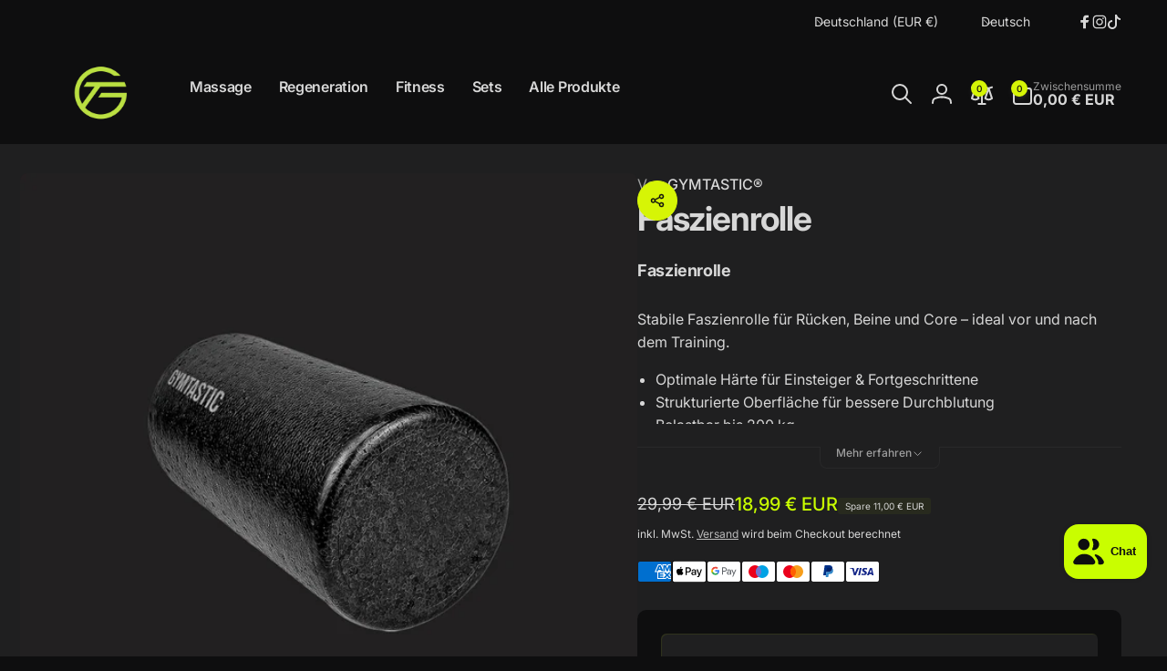

--- FILE ---
content_type: text/html; charset=utf-8
request_url: https://gymtastic.de/products/strukturierte-faszienrolle
body_size: 52050
content:
<!doctype html>
<html class="no-js" lang="de" dir="ltr">
  <head>
    <meta charset="utf-8">
    <meta http-equiv="X-UA-Compatible" content="IE=edge">
    <meta name="viewport" content="width=device-width,initial-scale=1">
    <meta name="theme-color" content="">
    <link rel="canonical" href="https://gymtastic.de/products/strukturierte-faszienrolle">
    <link rel="preconnect" href="https://cdn.shopify.com" crossorigin><link rel="shortcut icon" type="image/png" href="//gymtastic.de/cdn/shop/files/GYMTASTIC__Favicon-07.png?crop=center&height=96&v=1653902375&width=96">
      <link rel="apple-touch-icon" type="image/png" href="//gymtastic.de/cdn/shop/files/GYMTASTIC__Favicon-07.png?crop=center&height=180&v=1653902375&width=180">

    
<link rel="preload" as="font" href="//gymtastic.de/cdn/fonts/inter/inter_n4.b2a3f24c19b4de56e8871f609e73ca7f6d2e2bb9.woff2" type="font/woff2" crossorigin><link rel="preload" as="font" href="//gymtastic.de/cdn/fonts/inter/inter_n7.02711e6b374660cfc7915d1afc1c204e633421e4.woff2" type="font/woff2" crossorigin>
<title>
        Faszienrolle
</title>

      
        <meta name="description" content="Faszienrolle Stabile Faszienrolle für Rücken, Beine und Core – ideal vor und nach dem Training. Optimale Härte für Einsteiger &amp;amp; Fortgeschrittene Strukturierte Oberfläche für bessere Durchblutung Belastbar bis 200 kg Geeignet für Rücken, Oberschenkel, Waden, Po und Core. Geschlossenzelliger Schaum – hygienisch und l">
      


<meta property="og:site_name" content="Gymtastic">
<meta property="og:url" content="https://gymtastic.de/products/strukturierte-faszienrolle">
<meta property="og:title" content="Faszienrolle">
<meta property="og:type" content="product">
<meta property="og:description" content="Faszienrolle Stabile Faszienrolle für Rücken, Beine und Core – ideal vor und nach dem Training. Optimale Härte für Einsteiger &amp;amp; Fortgeschrittene Strukturierte Oberfläche für bessere Durchblutung Belastbar bis 200 kg Geeignet für Rücken, Oberschenkel, Waden, Po und Core. Geschlossenzelliger Schaum – hygienisch und l"><meta property="og:image" content="http://gymtastic.de/cdn/shop/files/FASZIENROLLE2_9f39581c-ab67-4163-a482-7a09af9d9d6d.png?v=1768922051">
  <meta property="og:image:secure_url" content="https://gymtastic.de/cdn/shop/files/FASZIENROLLE2_9f39581c-ab67-4163-a482-7a09af9d9d6d.png?v=1768922051">
  <meta property="og:image:width" content="3508">
  <meta property="og:image:height" content="3508"><meta property="og:price:amount" content="18,99">
  <meta property="og:price:currency" content="EUR"><meta name="twitter:card" content="summary_large_image">
<meta name="twitter:title" content="Faszienrolle">
<meta name="twitter:description" content="Faszienrolle Stabile Faszienrolle für Rücken, Beine und Core – ideal vor und nach dem Training. Optimale Härte für Einsteiger &amp;amp; Fortgeschrittene Strukturierte Oberfläche für bessere Durchblutung Belastbar bis 200 kg Geeignet für Rücken, Oberschenkel, Waden, Po und Core. Geschlossenzelliger Schaum – hygienisch und l">
<script>
      window.shopUrl = 'https://gymtastic.de';
      window.routes = {
        cart_url: '/cart',
        cart_add_url: '/cart/add',
        cart_change_url: '/cart/change',
        cart_update_url: '/cart/update',
        predictive_search_url: '/search/suggest',
        search_url: '/search',
        product_recommendations_url: '/recommendations/products'
      };

      window.photoswipeUrls = {
        lib: '//gymtastic.de/cdn/shop/t/42/assets/photoswipe.umd.min.js?v=26433048617275824511756537931',
        loaded: false
      };

      window.hasQuickAddDrawer = false;
      window.hasQuickViewModal = false;

      window.cartStrings = {
        error: `Beim Aktualisieren deines Warenkorbs ist ein Fehler aufgetreten. Bitte versuche es erneut.`,
        quantityError: `Du kannst deinem Warenkorb nur [quantity] Stück dieses Artikels hinzufügen.`,
        success: `Das Produkt wurde dem Warenkorb hinzugefügt.`
      }

      window.variantStrings = {
        addToCart: `In den Warenkorb legen`,
        soldOut: `Ausverkauft`,
        unavailable: `Nicht verfügbar`,
        unavailable_with_option: `[value] – nicht verfügbar`
      }

      window.accessibilityStrings = {
        imageAvailable: `Bild [index] ist nun in der Galerieansicht verfügbar`,
        shareSuccess: `Link in die Zwischenablage kopiert`,
        copyToClipboard: `Link kopieren`,
        pauseSlideshow: `Slideshow pausieren`,
        playSlideshow: `Slideshow abspielen`,countdownExpiredMsg: `Der Countdown-Timer ist abgelaufen.`,
        passwordVisibilityShow: `Passwort anzeigen`,
        passwordVisibilityHide: `Passwort verbergen`
      };window.recentlyViewedStrings = {
          empty: "Es sind keine kürzlich angesehenen Produkte vorhanden."
        };
        window.recentlyViewedLimit = 4;window.currentProduct = {
            id: 6956906873021,
            url: "\/products\/strukturierte-faszienrolle",
            image: "\/\/gymtastic.de\/cdn\/shop\/files\/FASZIENROLLE2_9f39581c-ab67-4163-a482-7a09af9d9d6d.png?v=1768922051\u0026width=100"};window.addedCompareStrings = {
          success: "Zur Vergleichsliste hinzugefügt."
        };window.freeShippingBarExcludeProducts =[];window.moneyFormat = "{{amount_with_comma_separator}} € EUR";
      window.loadedBackgroundColorSwatches =false;
      window.currencyMain = "EUR";
      window.appearAnimate = false;
      window.hideUnavailableOptions = true;
    </script><script>window.performance && window.performance.mark && window.performance.mark('shopify.content_for_header.start');</script><meta name="google-site-verification" content="3cxFxdX2Or074X3S1zs7u3prgnBn4vDIrKnEAcHVSpE">
<meta id="shopify-digital-wallet" name="shopify-digital-wallet" content="/59808972989/digital_wallets/dialog">
<meta name="shopify-checkout-api-token" content="641ce8301d6d656caed8c56853e893be">
<meta id="in-context-paypal-metadata" data-shop-id="59808972989" data-venmo-supported="false" data-environment="production" data-locale="de_DE" data-paypal-v4="true" data-currency="EUR">
<link rel="alternate" hreflang="x-default" href="https://gymtastic.de/products/strukturierte-faszienrolle">
<link rel="alternate" hreflang="de" href="https://gymtastic.de/products/strukturierte-faszienrolle">
<link rel="alternate" hreflang="en" href="https://gymtastic.de/en/products/strukturierte-faszienrolle">
<link rel="alternate" hreflang="pl" href="https://gymtastic.de/pl/products/strukturierte-faszienrolle">
<link rel="alternate" hreflang="fr" href="https://gymtastic.de/fr/products/strukturierte-faszienrolle">
<link rel="alternate" hreflang="en-AC" href="https://gymtastic.com/products/strukturierte-faszienrolle">
<link rel="alternate" hreflang="de-AC" href="https://gymtastic.com/de/products/strukturierte-faszienrolle">
<link rel="alternate" hreflang="fr-AC" href="https://gymtastic.com/fr/products/strukturierte-faszienrolle">
<link rel="alternate" hreflang="pl-AC" href="https://gymtastic.com/pl/products/strukturierte-faszienrolle">
<link rel="alternate" hreflang="en-AD" href="https://gymtastic.com/products/strukturierte-faszienrolle">
<link rel="alternate" hreflang="de-AD" href="https://gymtastic.com/de/products/strukturierte-faszienrolle">
<link rel="alternate" hreflang="fr-AD" href="https://gymtastic.com/fr/products/strukturierte-faszienrolle">
<link rel="alternate" hreflang="pl-AD" href="https://gymtastic.com/pl/products/strukturierte-faszienrolle">
<link rel="alternate" hreflang="en-AE" href="https://gymtastic.com/products/strukturierte-faszienrolle">
<link rel="alternate" hreflang="de-AE" href="https://gymtastic.com/de/products/strukturierte-faszienrolle">
<link rel="alternate" hreflang="fr-AE" href="https://gymtastic.com/fr/products/strukturierte-faszienrolle">
<link rel="alternate" hreflang="pl-AE" href="https://gymtastic.com/pl/products/strukturierte-faszienrolle">
<link rel="alternate" hreflang="en-AF" href="https://gymtastic.com/products/strukturierte-faszienrolle">
<link rel="alternate" hreflang="de-AF" href="https://gymtastic.com/de/products/strukturierte-faszienrolle">
<link rel="alternate" hreflang="fr-AF" href="https://gymtastic.com/fr/products/strukturierte-faszienrolle">
<link rel="alternate" hreflang="pl-AF" href="https://gymtastic.com/pl/products/strukturierte-faszienrolle">
<link rel="alternate" hreflang="en-AG" href="https://gymtastic.com/products/strukturierte-faszienrolle">
<link rel="alternate" hreflang="de-AG" href="https://gymtastic.com/de/products/strukturierte-faszienrolle">
<link rel="alternate" hreflang="fr-AG" href="https://gymtastic.com/fr/products/strukturierte-faszienrolle">
<link rel="alternate" hreflang="pl-AG" href="https://gymtastic.com/pl/products/strukturierte-faszienrolle">
<link rel="alternate" hreflang="en-AI" href="https://gymtastic.com/products/strukturierte-faszienrolle">
<link rel="alternate" hreflang="de-AI" href="https://gymtastic.com/de/products/strukturierte-faszienrolle">
<link rel="alternate" hreflang="fr-AI" href="https://gymtastic.com/fr/products/strukturierte-faszienrolle">
<link rel="alternate" hreflang="pl-AI" href="https://gymtastic.com/pl/products/strukturierte-faszienrolle">
<link rel="alternate" hreflang="en-AL" href="https://gymtastic.com/products/strukturierte-faszienrolle">
<link rel="alternate" hreflang="de-AL" href="https://gymtastic.com/de/products/strukturierte-faszienrolle">
<link rel="alternate" hreflang="fr-AL" href="https://gymtastic.com/fr/products/strukturierte-faszienrolle">
<link rel="alternate" hreflang="pl-AL" href="https://gymtastic.com/pl/products/strukturierte-faszienrolle">
<link rel="alternate" hreflang="en-AM" href="https://gymtastic.com/products/strukturierte-faszienrolle">
<link rel="alternate" hreflang="de-AM" href="https://gymtastic.com/de/products/strukturierte-faszienrolle">
<link rel="alternate" hreflang="fr-AM" href="https://gymtastic.com/fr/products/strukturierte-faszienrolle">
<link rel="alternate" hreflang="pl-AM" href="https://gymtastic.com/pl/products/strukturierte-faszienrolle">
<link rel="alternate" hreflang="en-AO" href="https://gymtastic.com/products/strukturierte-faszienrolle">
<link rel="alternate" hreflang="de-AO" href="https://gymtastic.com/de/products/strukturierte-faszienrolle">
<link rel="alternate" hreflang="fr-AO" href="https://gymtastic.com/fr/products/strukturierte-faszienrolle">
<link rel="alternate" hreflang="pl-AO" href="https://gymtastic.com/pl/products/strukturierte-faszienrolle">
<link rel="alternate" hreflang="en-AR" href="https://gymtastic.com/products/strukturierte-faszienrolle">
<link rel="alternate" hreflang="de-AR" href="https://gymtastic.com/de/products/strukturierte-faszienrolle">
<link rel="alternate" hreflang="fr-AR" href="https://gymtastic.com/fr/products/strukturierte-faszienrolle">
<link rel="alternate" hreflang="pl-AR" href="https://gymtastic.com/pl/products/strukturierte-faszienrolle">
<link rel="alternate" hreflang="en-AU" href="https://gymtastic.com/products/strukturierte-faszienrolle">
<link rel="alternate" hreflang="de-AU" href="https://gymtastic.com/de/products/strukturierte-faszienrolle">
<link rel="alternate" hreflang="fr-AU" href="https://gymtastic.com/fr/products/strukturierte-faszienrolle">
<link rel="alternate" hreflang="pl-AU" href="https://gymtastic.com/pl/products/strukturierte-faszienrolle">
<link rel="alternate" hreflang="en-AW" href="https://gymtastic.com/products/strukturierte-faszienrolle">
<link rel="alternate" hreflang="de-AW" href="https://gymtastic.com/de/products/strukturierte-faszienrolle">
<link rel="alternate" hreflang="fr-AW" href="https://gymtastic.com/fr/products/strukturierte-faszienrolle">
<link rel="alternate" hreflang="pl-AW" href="https://gymtastic.com/pl/products/strukturierte-faszienrolle">
<link rel="alternate" hreflang="en-AX" href="https://gymtastic.com/products/strukturierte-faszienrolle">
<link rel="alternate" hreflang="de-AX" href="https://gymtastic.com/de/products/strukturierte-faszienrolle">
<link rel="alternate" hreflang="fr-AX" href="https://gymtastic.com/fr/products/strukturierte-faszienrolle">
<link rel="alternate" hreflang="pl-AX" href="https://gymtastic.com/pl/products/strukturierte-faszienrolle">
<link rel="alternate" hreflang="en-AZ" href="https://gymtastic.com/products/strukturierte-faszienrolle">
<link rel="alternate" hreflang="de-AZ" href="https://gymtastic.com/de/products/strukturierte-faszienrolle">
<link rel="alternate" hreflang="fr-AZ" href="https://gymtastic.com/fr/products/strukturierte-faszienrolle">
<link rel="alternate" hreflang="pl-AZ" href="https://gymtastic.com/pl/products/strukturierte-faszienrolle">
<link rel="alternate" hreflang="en-BA" href="https://gymtastic.com/products/strukturierte-faszienrolle">
<link rel="alternate" hreflang="de-BA" href="https://gymtastic.com/de/products/strukturierte-faszienrolle">
<link rel="alternate" hreflang="fr-BA" href="https://gymtastic.com/fr/products/strukturierte-faszienrolle">
<link rel="alternate" hreflang="pl-BA" href="https://gymtastic.com/pl/products/strukturierte-faszienrolle">
<link rel="alternate" hreflang="en-BB" href="https://gymtastic.com/products/strukturierte-faszienrolle">
<link rel="alternate" hreflang="de-BB" href="https://gymtastic.com/de/products/strukturierte-faszienrolle">
<link rel="alternate" hreflang="fr-BB" href="https://gymtastic.com/fr/products/strukturierte-faszienrolle">
<link rel="alternate" hreflang="pl-BB" href="https://gymtastic.com/pl/products/strukturierte-faszienrolle">
<link rel="alternate" hreflang="en-BD" href="https://gymtastic.com/products/strukturierte-faszienrolle">
<link rel="alternate" hreflang="de-BD" href="https://gymtastic.com/de/products/strukturierte-faszienrolle">
<link rel="alternate" hreflang="fr-BD" href="https://gymtastic.com/fr/products/strukturierte-faszienrolle">
<link rel="alternate" hreflang="pl-BD" href="https://gymtastic.com/pl/products/strukturierte-faszienrolle">
<link rel="alternate" hreflang="en-BE" href="https://gymtastic.com/products/strukturierte-faszienrolle">
<link rel="alternate" hreflang="de-BE" href="https://gymtastic.com/de/products/strukturierte-faszienrolle">
<link rel="alternate" hreflang="fr-BE" href="https://gymtastic.com/fr/products/strukturierte-faszienrolle">
<link rel="alternate" hreflang="pl-BE" href="https://gymtastic.com/pl/products/strukturierte-faszienrolle">
<link rel="alternate" hreflang="en-BF" href="https://gymtastic.com/products/strukturierte-faszienrolle">
<link rel="alternate" hreflang="de-BF" href="https://gymtastic.com/de/products/strukturierte-faszienrolle">
<link rel="alternate" hreflang="fr-BF" href="https://gymtastic.com/fr/products/strukturierte-faszienrolle">
<link rel="alternate" hreflang="pl-BF" href="https://gymtastic.com/pl/products/strukturierte-faszienrolle">
<link rel="alternate" hreflang="en-BG" href="https://gymtastic.com/products/strukturierte-faszienrolle">
<link rel="alternate" hreflang="de-BG" href="https://gymtastic.com/de/products/strukturierte-faszienrolle">
<link rel="alternate" hreflang="fr-BG" href="https://gymtastic.com/fr/products/strukturierte-faszienrolle">
<link rel="alternate" hreflang="pl-BG" href="https://gymtastic.com/pl/products/strukturierte-faszienrolle">
<link rel="alternate" hreflang="en-BH" href="https://gymtastic.com/products/strukturierte-faszienrolle">
<link rel="alternate" hreflang="de-BH" href="https://gymtastic.com/de/products/strukturierte-faszienrolle">
<link rel="alternate" hreflang="fr-BH" href="https://gymtastic.com/fr/products/strukturierte-faszienrolle">
<link rel="alternate" hreflang="pl-BH" href="https://gymtastic.com/pl/products/strukturierte-faszienrolle">
<link rel="alternate" hreflang="en-BI" href="https://gymtastic.com/products/strukturierte-faszienrolle">
<link rel="alternate" hreflang="de-BI" href="https://gymtastic.com/de/products/strukturierte-faszienrolle">
<link rel="alternate" hreflang="fr-BI" href="https://gymtastic.com/fr/products/strukturierte-faszienrolle">
<link rel="alternate" hreflang="pl-BI" href="https://gymtastic.com/pl/products/strukturierte-faszienrolle">
<link rel="alternate" hreflang="en-BJ" href="https://gymtastic.com/products/strukturierte-faszienrolle">
<link rel="alternate" hreflang="de-BJ" href="https://gymtastic.com/de/products/strukturierte-faszienrolle">
<link rel="alternate" hreflang="fr-BJ" href="https://gymtastic.com/fr/products/strukturierte-faszienrolle">
<link rel="alternate" hreflang="pl-BJ" href="https://gymtastic.com/pl/products/strukturierte-faszienrolle">
<link rel="alternate" hreflang="en-BL" href="https://gymtastic.com/products/strukturierte-faszienrolle">
<link rel="alternate" hreflang="de-BL" href="https://gymtastic.com/de/products/strukturierte-faszienrolle">
<link rel="alternate" hreflang="fr-BL" href="https://gymtastic.com/fr/products/strukturierte-faszienrolle">
<link rel="alternate" hreflang="pl-BL" href="https://gymtastic.com/pl/products/strukturierte-faszienrolle">
<link rel="alternate" hreflang="en-BM" href="https://gymtastic.com/products/strukturierte-faszienrolle">
<link rel="alternate" hreflang="de-BM" href="https://gymtastic.com/de/products/strukturierte-faszienrolle">
<link rel="alternate" hreflang="fr-BM" href="https://gymtastic.com/fr/products/strukturierte-faszienrolle">
<link rel="alternate" hreflang="pl-BM" href="https://gymtastic.com/pl/products/strukturierte-faszienrolle">
<link rel="alternate" hreflang="en-BN" href="https://gymtastic.com/products/strukturierte-faszienrolle">
<link rel="alternate" hreflang="de-BN" href="https://gymtastic.com/de/products/strukturierte-faszienrolle">
<link rel="alternate" hreflang="fr-BN" href="https://gymtastic.com/fr/products/strukturierte-faszienrolle">
<link rel="alternate" hreflang="pl-BN" href="https://gymtastic.com/pl/products/strukturierte-faszienrolle">
<link rel="alternate" hreflang="en-BO" href="https://gymtastic.com/products/strukturierte-faszienrolle">
<link rel="alternate" hreflang="de-BO" href="https://gymtastic.com/de/products/strukturierte-faszienrolle">
<link rel="alternate" hreflang="fr-BO" href="https://gymtastic.com/fr/products/strukturierte-faszienrolle">
<link rel="alternate" hreflang="pl-BO" href="https://gymtastic.com/pl/products/strukturierte-faszienrolle">
<link rel="alternate" hreflang="en-BQ" href="https://gymtastic.com/products/strukturierte-faszienrolle">
<link rel="alternate" hreflang="de-BQ" href="https://gymtastic.com/de/products/strukturierte-faszienrolle">
<link rel="alternate" hreflang="fr-BQ" href="https://gymtastic.com/fr/products/strukturierte-faszienrolle">
<link rel="alternate" hreflang="pl-BQ" href="https://gymtastic.com/pl/products/strukturierte-faszienrolle">
<link rel="alternate" hreflang="en-BR" href="https://gymtastic.com/products/strukturierte-faszienrolle">
<link rel="alternate" hreflang="de-BR" href="https://gymtastic.com/de/products/strukturierte-faszienrolle">
<link rel="alternate" hreflang="fr-BR" href="https://gymtastic.com/fr/products/strukturierte-faszienrolle">
<link rel="alternate" hreflang="pl-BR" href="https://gymtastic.com/pl/products/strukturierte-faszienrolle">
<link rel="alternate" hreflang="en-BS" href="https://gymtastic.com/products/strukturierte-faszienrolle">
<link rel="alternate" hreflang="de-BS" href="https://gymtastic.com/de/products/strukturierte-faszienrolle">
<link rel="alternate" hreflang="fr-BS" href="https://gymtastic.com/fr/products/strukturierte-faszienrolle">
<link rel="alternate" hreflang="pl-BS" href="https://gymtastic.com/pl/products/strukturierte-faszienrolle">
<link rel="alternate" hreflang="en-BT" href="https://gymtastic.com/products/strukturierte-faszienrolle">
<link rel="alternate" hreflang="de-BT" href="https://gymtastic.com/de/products/strukturierte-faszienrolle">
<link rel="alternate" hreflang="fr-BT" href="https://gymtastic.com/fr/products/strukturierte-faszienrolle">
<link rel="alternate" hreflang="pl-BT" href="https://gymtastic.com/pl/products/strukturierte-faszienrolle">
<link rel="alternate" hreflang="en-BW" href="https://gymtastic.com/products/strukturierte-faszienrolle">
<link rel="alternate" hreflang="de-BW" href="https://gymtastic.com/de/products/strukturierte-faszienrolle">
<link rel="alternate" hreflang="fr-BW" href="https://gymtastic.com/fr/products/strukturierte-faszienrolle">
<link rel="alternate" hreflang="pl-BW" href="https://gymtastic.com/pl/products/strukturierte-faszienrolle">
<link rel="alternate" hreflang="en-BY" href="https://gymtastic.com/products/strukturierte-faszienrolle">
<link rel="alternate" hreflang="de-BY" href="https://gymtastic.com/de/products/strukturierte-faszienrolle">
<link rel="alternate" hreflang="fr-BY" href="https://gymtastic.com/fr/products/strukturierte-faszienrolle">
<link rel="alternate" hreflang="pl-BY" href="https://gymtastic.com/pl/products/strukturierte-faszienrolle">
<link rel="alternate" hreflang="en-BZ" href="https://gymtastic.com/products/strukturierte-faszienrolle">
<link rel="alternate" hreflang="de-BZ" href="https://gymtastic.com/de/products/strukturierte-faszienrolle">
<link rel="alternate" hreflang="fr-BZ" href="https://gymtastic.com/fr/products/strukturierte-faszienrolle">
<link rel="alternate" hreflang="pl-BZ" href="https://gymtastic.com/pl/products/strukturierte-faszienrolle">
<link rel="alternate" hreflang="en-CA" href="https://gymtastic.com/products/strukturierte-faszienrolle">
<link rel="alternate" hreflang="de-CA" href="https://gymtastic.com/de/products/strukturierte-faszienrolle">
<link rel="alternate" hreflang="fr-CA" href="https://gymtastic.com/fr/products/strukturierte-faszienrolle">
<link rel="alternate" hreflang="pl-CA" href="https://gymtastic.com/pl/products/strukturierte-faszienrolle">
<link rel="alternate" hreflang="en-CC" href="https://gymtastic.com/products/strukturierte-faszienrolle">
<link rel="alternate" hreflang="de-CC" href="https://gymtastic.com/de/products/strukturierte-faszienrolle">
<link rel="alternate" hreflang="fr-CC" href="https://gymtastic.com/fr/products/strukturierte-faszienrolle">
<link rel="alternate" hreflang="pl-CC" href="https://gymtastic.com/pl/products/strukturierte-faszienrolle">
<link rel="alternate" hreflang="en-CD" href="https://gymtastic.com/products/strukturierte-faszienrolle">
<link rel="alternate" hreflang="de-CD" href="https://gymtastic.com/de/products/strukturierte-faszienrolle">
<link rel="alternate" hreflang="fr-CD" href="https://gymtastic.com/fr/products/strukturierte-faszienrolle">
<link rel="alternate" hreflang="pl-CD" href="https://gymtastic.com/pl/products/strukturierte-faszienrolle">
<link rel="alternate" hreflang="en-CF" href="https://gymtastic.com/products/strukturierte-faszienrolle">
<link rel="alternate" hreflang="de-CF" href="https://gymtastic.com/de/products/strukturierte-faszienrolle">
<link rel="alternate" hreflang="fr-CF" href="https://gymtastic.com/fr/products/strukturierte-faszienrolle">
<link rel="alternate" hreflang="pl-CF" href="https://gymtastic.com/pl/products/strukturierte-faszienrolle">
<link rel="alternate" hreflang="en-CG" href="https://gymtastic.com/products/strukturierte-faszienrolle">
<link rel="alternate" hreflang="de-CG" href="https://gymtastic.com/de/products/strukturierte-faszienrolle">
<link rel="alternate" hreflang="fr-CG" href="https://gymtastic.com/fr/products/strukturierte-faszienrolle">
<link rel="alternate" hreflang="pl-CG" href="https://gymtastic.com/pl/products/strukturierte-faszienrolle">
<link rel="alternate" hreflang="en-CI" href="https://gymtastic.com/products/strukturierte-faszienrolle">
<link rel="alternate" hreflang="de-CI" href="https://gymtastic.com/de/products/strukturierte-faszienrolle">
<link rel="alternate" hreflang="fr-CI" href="https://gymtastic.com/fr/products/strukturierte-faszienrolle">
<link rel="alternate" hreflang="pl-CI" href="https://gymtastic.com/pl/products/strukturierte-faszienrolle">
<link rel="alternate" hreflang="en-CK" href="https://gymtastic.com/products/strukturierte-faszienrolle">
<link rel="alternate" hreflang="de-CK" href="https://gymtastic.com/de/products/strukturierte-faszienrolle">
<link rel="alternate" hreflang="fr-CK" href="https://gymtastic.com/fr/products/strukturierte-faszienrolle">
<link rel="alternate" hreflang="pl-CK" href="https://gymtastic.com/pl/products/strukturierte-faszienrolle">
<link rel="alternate" hreflang="en-CL" href="https://gymtastic.com/products/strukturierte-faszienrolle">
<link rel="alternate" hreflang="de-CL" href="https://gymtastic.com/de/products/strukturierte-faszienrolle">
<link rel="alternate" hreflang="fr-CL" href="https://gymtastic.com/fr/products/strukturierte-faszienrolle">
<link rel="alternate" hreflang="pl-CL" href="https://gymtastic.com/pl/products/strukturierte-faszienrolle">
<link rel="alternate" hreflang="en-CM" href="https://gymtastic.com/products/strukturierte-faszienrolle">
<link rel="alternate" hreflang="de-CM" href="https://gymtastic.com/de/products/strukturierte-faszienrolle">
<link rel="alternate" hreflang="fr-CM" href="https://gymtastic.com/fr/products/strukturierte-faszienrolle">
<link rel="alternate" hreflang="pl-CM" href="https://gymtastic.com/pl/products/strukturierte-faszienrolle">
<link rel="alternate" hreflang="en-CN" href="https://gymtastic.com/products/strukturierte-faszienrolle">
<link rel="alternate" hreflang="de-CN" href="https://gymtastic.com/de/products/strukturierte-faszienrolle">
<link rel="alternate" hreflang="fr-CN" href="https://gymtastic.com/fr/products/strukturierte-faszienrolle">
<link rel="alternate" hreflang="pl-CN" href="https://gymtastic.com/pl/products/strukturierte-faszienrolle">
<link rel="alternate" hreflang="en-CO" href="https://gymtastic.com/products/strukturierte-faszienrolle">
<link rel="alternate" hreflang="de-CO" href="https://gymtastic.com/de/products/strukturierte-faszienrolle">
<link rel="alternate" hreflang="fr-CO" href="https://gymtastic.com/fr/products/strukturierte-faszienrolle">
<link rel="alternate" hreflang="pl-CO" href="https://gymtastic.com/pl/products/strukturierte-faszienrolle">
<link rel="alternate" hreflang="en-CR" href="https://gymtastic.com/products/strukturierte-faszienrolle">
<link rel="alternate" hreflang="de-CR" href="https://gymtastic.com/de/products/strukturierte-faszienrolle">
<link rel="alternate" hreflang="fr-CR" href="https://gymtastic.com/fr/products/strukturierte-faszienrolle">
<link rel="alternate" hreflang="pl-CR" href="https://gymtastic.com/pl/products/strukturierte-faszienrolle">
<link rel="alternate" hreflang="en-CV" href="https://gymtastic.com/products/strukturierte-faszienrolle">
<link rel="alternate" hreflang="de-CV" href="https://gymtastic.com/de/products/strukturierte-faszienrolle">
<link rel="alternate" hreflang="fr-CV" href="https://gymtastic.com/fr/products/strukturierte-faszienrolle">
<link rel="alternate" hreflang="pl-CV" href="https://gymtastic.com/pl/products/strukturierte-faszienrolle">
<link rel="alternate" hreflang="en-CW" href="https://gymtastic.com/products/strukturierte-faszienrolle">
<link rel="alternate" hreflang="de-CW" href="https://gymtastic.com/de/products/strukturierte-faszienrolle">
<link rel="alternate" hreflang="fr-CW" href="https://gymtastic.com/fr/products/strukturierte-faszienrolle">
<link rel="alternate" hreflang="pl-CW" href="https://gymtastic.com/pl/products/strukturierte-faszienrolle">
<link rel="alternate" hreflang="en-CX" href="https://gymtastic.com/products/strukturierte-faszienrolle">
<link rel="alternate" hreflang="de-CX" href="https://gymtastic.com/de/products/strukturierte-faszienrolle">
<link rel="alternate" hreflang="fr-CX" href="https://gymtastic.com/fr/products/strukturierte-faszienrolle">
<link rel="alternate" hreflang="pl-CX" href="https://gymtastic.com/pl/products/strukturierte-faszienrolle">
<link rel="alternate" hreflang="en-CY" href="https://gymtastic.com/products/strukturierte-faszienrolle">
<link rel="alternate" hreflang="de-CY" href="https://gymtastic.com/de/products/strukturierte-faszienrolle">
<link rel="alternate" hreflang="fr-CY" href="https://gymtastic.com/fr/products/strukturierte-faszienrolle">
<link rel="alternate" hreflang="pl-CY" href="https://gymtastic.com/pl/products/strukturierte-faszienrolle">
<link rel="alternate" hreflang="en-CZ" href="https://gymtastic.com/products/strukturierte-faszienrolle">
<link rel="alternate" hreflang="de-CZ" href="https://gymtastic.com/de/products/strukturierte-faszienrolle">
<link rel="alternate" hreflang="fr-CZ" href="https://gymtastic.com/fr/products/strukturierte-faszienrolle">
<link rel="alternate" hreflang="pl-CZ" href="https://gymtastic.com/pl/products/strukturierte-faszienrolle">
<link rel="alternate" hreflang="en-DJ" href="https://gymtastic.com/products/strukturierte-faszienrolle">
<link rel="alternate" hreflang="de-DJ" href="https://gymtastic.com/de/products/strukturierte-faszienrolle">
<link rel="alternate" hreflang="fr-DJ" href="https://gymtastic.com/fr/products/strukturierte-faszienrolle">
<link rel="alternate" hreflang="pl-DJ" href="https://gymtastic.com/pl/products/strukturierte-faszienrolle">
<link rel="alternate" hreflang="en-DK" href="https://gymtastic.com/products/strukturierte-faszienrolle">
<link rel="alternate" hreflang="de-DK" href="https://gymtastic.com/de/products/strukturierte-faszienrolle">
<link rel="alternate" hreflang="fr-DK" href="https://gymtastic.com/fr/products/strukturierte-faszienrolle">
<link rel="alternate" hreflang="pl-DK" href="https://gymtastic.com/pl/products/strukturierte-faszienrolle">
<link rel="alternate" hreflang="en-DM" href="https://gymtastic.com/products/strukturierte-faszienrolle">
<link rel="alternate" hreflang="de-DM" href="https://gymtastic.com/de/products/strukturierte-faszienrolle">
<link rel="alternate" hreflang="fr-DM" href="https://gymtastic.com/fr/products/strukturierte-faszienrolle">
<link rel="alternate" hreflang="pl-DM" href="https://gymtastic.com/pl/products/strukturierte-faszienrolle">
<link rel="alternate" hreflang="en-DO" href="https://gymtastic.com/products/strukturierte-faszienrolle">
<link rel="alternate" hreflang="de-DO" href="https://gymtastic.com/de/products/strukturierte-faszienrolle">
<link rel="alternate" hreflang="fr-DO" href="https://gymtastic.com/fr/products/strukturierte-faszienrolle">
<link rel="alternate" hreflang="pl-DO" href="https://gymtastic.com/pl/products/strukturierte-faszienrolle">
<link rel="alternate" hreflang="en-DZ" href="https://gymtastic.com/products/strukturierte-faszienrolle">
<link rel="alternate" hreflang="de-DZ" href="https://gymtastic.com/de/products/strukturierte-faszienrolle">
<link rel="alternate" hreflang="fr-DZ" href="https://gymtastic.com/fr/products/strukturierte-faszienrolle">
<link rel="alternate" hreflang="pl-DZ" href="https://gymtastic.com/pl/products/strukturierte-faszienrolle">
<link rel="alternate" hreflang="en-EC" href="https://gymtastic.com/products/strukturierte-faszienrolle">
<link rel="alternate" hreflang="de-EC" href="https://gymtastic.com/de/products/strukturierte-faszienrolle">
<link rel="alternate" hreflang="fr-EC" href="https://gymtastic.com/fr/products/strukturierte-faszienrolle">
<link rel="alternate" hreflang="pl-EC" href="https://gymtastic.com/pl/products/strukturierte-faszienrolle">
<link rel="alternate" hreflang="en-EE" href="https://gymtastic.com/products/strukturierte-faszienrolle">
<link rel="alternate" hreflang="de-EE" href="https://gymtastic.com/de/products/strukturierte-faszienrolle">
<link rel="alternate" hreflang="fr-EE" href="https://gymtastic.com/fr/products/strukturierte-faszienrolle">
<link rel="alternate" hreflang="pl-EE" href="https://gymtastic.com/pl/products/strukturierte-faszienrolle">
<link rel="alternate" hreflang="en-EG" href="https://gymtastic.com/products/strukturierte-faszienrolle">
<link rel="alternate" hreflang="de-EG" href="https://gymtastic.com/de/products/strukturierte-faszienrolle">
<link rel="alternate" hreflang="fr-EG" href="https://gymtastic.com/fr/products/strukturierte-faszienrolle">
<link rel="alternate" hreflang="pl-EG" href="https://gymtastic.com/pl/products/strukturierte-faszienrolle">
<link rel="alternate" hreflang="en-EH" href="https://gymtastic.com/products/strukturierte-faszienrolle">
<link rel="alternate" hreflang="de-EH" href="https://gymtastic.com/de/products/strukturierte-faszienrolle">
<link rel="alternate" hreflang="fr-EH" href="https://gymtastic.com/fr/products/strukturierte-faszienrolle">
<link rel="alternate" hreflang="pl-EH" href="https://gymtastic.com/pl/products/strukturierte-faszienrolle">
<link rel="alternate" hreflang="en-ER" href="https://gymtastic.com/products/strukturierte-faszienrolle">
<link rel="alternate" hreflang="de-ER" href="https://gymtastic.com/de/products/strukturierte-faszienrolle">
<link rel="alternate" hreflang="fr-ER" href="https://gymtastic.com/fr/products/strukturierte-faszienrolle">
<link rel="alternate" hreflang="pl-ER" href="https://gymtastic.com/pl/products/strukturierte-faszienrolle">
<link rel="alternate" hreflang="en-ES" href="https://gymtastic.com/products/strukturierte-faszienrolle">
<link rel="alternate" hreflang="de-ES" href="https://gymtastic.com/de/products/strukturierte-faszienrolle">
<link rel="alternate" hreflang="fr-ES" href="https://gymtastic.com/fr/products/strukturierte-faszienrolle">
<link rel="alternate" hreflang="pl-ES" href="https://gymtastic.com/pl/products/strukturierte-faszienrolle">
<link rel="alternate" hreflang="en-ET" href="https://gymtastic.com/products/strukturierte-faszienrolle">
<link rel="alternate" hreflang="de-ET" href="https://gymtastic.com/de/products/strukturierte-faszienrolle">
<link rel="alternate" hreflang="fr-ET" href="https://gymtastic.com/fr/products/strukturierte-faszienrolle">
<link rel="alternate" hreflang="pl-ET" href="https://gymtastic.com/pl/products/strukturierte-faszienrolle">
<link rel="alternate" hreflang="en-FI" href="https://gymtastic.com/products/strukturierte-faszienrolle">
<link rel="alternate" hreflang="de-FI" href="https://gymtastic.com/de/products/strukturierte-faszienrolle">
<link rel="alternate" hreflang="fr-FI" href="https://gymtastic.com/fr/products/strukturierte-faszienrolle">
<link rel="alternate" hreflang="pl-FI" href="https://gymtastic.com/pl/products/strukturierte-faszienrolle">
<link rel="alternate" hreflang="en-FJ" href="https://gymtastic.com/products/strukturierte-faszienrolle">
<link rel="alternate" hreflang="de-FJ" href="https://gymtastic.com/de/products/strukturierte-faszienrolle">
<link rel="alternate" hreflang="fr-FJ" href="https://gymtastic.com/fr/products/strukturierte-faszienrolle">
<link rel="alternate" hreflang="pl-FJ" href="https://gymtastic.com/pl/products/strukturierte-faszienrolle">
<link rel="alternate" hreflang="en-FK" href="https://gymtastic.com/products/strukturierte-faszienrolle">
<link rel="alternate" hreflang="de-FK" href="https://gymtastic.com/de/products/strukturierte-faszienrolle">
<link rel="alternate" hreflang="fr-FK" href="https://gymtastic.com/fr/products/strukturierte-faszienrolle">
<link rel="alternate" hreflang="pl-FK" href="https://gymtastic.com/pl/products/strukturierte-faszienrolle">
<link rel="alternate" hreflang="en-FO" href="https://gymtastic.com/products/strukturierte-faszienrolle">
<link rel="alternate" hreflang="de-FO" href="https://gymtastic.com/de/products/strukturierte-faszienrolle">
<link rel="alternate" hreflang="fr-FO" href="https://gymtastic.com/fr/products/strukturierte-faszienrolle">
<link rel="alternate" hreflang="pl-FO" href="https://gymtastic.com/pl/products/strukturierte-faszienrolle">
<link rel="alternate" hreflang="en-GA" href="https://gymtastic.com/products/strukturierte-faszienrolle">
<link rel="alternate" hreflang="de-GA" href="https://gymtastic.com/de/products/strukturierte-faszienrolle">
<link rel="alternate" hreflang="fr-GA" href="https://gymtastic.com/fr/products/strukturierte-faszienrolle">
<link rel="alternate" hreflang="pl-GA" href="https://gymtastic.com/pl/products/strukturierte-faszienrolle">
<link rel="alternate" hreflang="en-GD" href="https://gymtastic.com/products/strukturierte-faszienrolle">
<link rel="alternate" hreflang="de-GD" href="https://gymtastic.com/de/products/strukturierte-faszienrolle">
<link rel="alternate" hreflang="fr-GD" href="https://gymtastic.com/fr/products/strukturierte-faszienrolle">
<link rel="alternate" hreflang="pl-GD" href="https://gymtastic.com/pl/products/strukturierte-faszienrolle">
<link rel="alternate" hreflang="en-GE" href="https://gymtastic.com/products/strukturierte-faszienrolle">
<link rel="alternate" hreflang="de-GE" href="https://gymtastic.com/de/products/strukturierte-faszienrolle">
<link rel="alternate" hreflang="fr-GE" href="https://gymtastic.com/fr/products/strukturierte-faszienrolle">
<link rel="alternate" hreflang="pl-GE" href="https://gymtastic.com/pl/products/strukturierte-faszienrolle">
<link rel="alternate" hreflang="en-GF" href="https://gymtastic.com/products/strukturierte-faszienrolle">
<link rel="alternate" hreflang="de-GF" href="https://gymtastic.com/de/products/strukturierte-faszienrolle">
<link rel="alternate" hreflang="fr-GF" href="https://gymtastic.com/fr/products/strukturierte-faszienrolle">
<link rel="alternate" hreflang="pl-GF" href="https://gymtastic.com/pl/products/strukturierte-faszienrolle">
<link rel="alternate" hreflang="en-GG" href="https://gymtastic.com/products/strukturierte-faszienrolle">
<link rel="alternate" hreflang="de-GG" href="https://gymtastic.com/de/products/strukturierte-faszienrolle">
<link rel="alternate" hreflang="fr-GG" href="https://gymtastic.com/fr/products/strukturierte-faszienrolle">
<link rel="alternate" hreflang="pl-GG" href="https://gymtastic.com/pl/products/strukturierte-faszienrolle">
<link rel="alternate" hreflang="en-GH" href="https://gymtastic.com/products/strukturierte-faszienrolle">
<link rel="alternate" hreflang="de-GH" href="https://gymtastic.com/de/products/strukturierte-faszienrolle">
<link rel="alternate" hreflang="fr-GH" href="https://gymtastic.com/fr/products/strukturierte-faszienrolle">
<link rel="alternate" hreflang="pl-GH" href="https://gymtastic.com/pl/products/strukturierte-faszienrolle">
<link rel="alternate" hreflang="en-GI" href="https://gymtastic.com/products/strukturierte-faszienrolle">
<link rel="alternate" hreflang="de-GI" href="https://gymtastic.com/de/products/strukturierte-faszienrolle">
<link rel="alternate" hreflang="fr-GI" href="https://gymtastic.com/fr/products/strukturierte-faszienrolle">
<link rel="alternate" hreflang="pl-GI" href="https://gymtastic.com/pl/products/strukturierte-faszienrolle">
<link rel="alternate" hreflang="en-GL" href="https://gymtastic.com/products/strukturierte-faszienrolle">
<link rel="alternate" hreflang="de-GL" href="https://gymtastic.com/de/products/strukturierte-faszienrolle">
<link rel="alternate" hreflang="fr-GL" href="https://gymtastic.com/fr/products/strukturierte-faszienrolle">
<link rel="alternate" hreflang="pl-GL" href="https://gymtastic.com/pl/products/strukturierte-faszienrolle">
<link rel="alternate" hreflang="en-GM" href="https://gymtastic.com/products/strukturierte-faszienrolle">
<link rel="alternate" hreflang="de-GM" href="https://gymtastic.com/de/products/strukturierte-faszienrolle">
<link rel="alternate" hreflang="fr-GM" href="https://gymtastic.com/fr/products/strukturierte-faszienrolle">
<link rel="alternate" hreflang="pl-GM" href="https://gymtastic.com/pl/products/strukturierte-faszienrolle">
<link rel="alternate" hreflang="en-GN" href="https://gymtastic.com/products/strukturierte-faszienrolle">
<link rel="alternate" hreflang="de-GN" href="https://gymtastic.com/de/products/strukturierte-faszienrolle">
<link rel="alternate" hreflang="fr-GN" href="https://gymtastic.com/fr/products/strukturierte-faszienrolle">
<link rel="alternate" hreflang="pl-GN" href="https://gymtastic.com/pl/products/strukturierte-faszienrolle">
<link rel="alternate" hreflang="en-GP" href="https://gymtastic.com/products/strukturierte-faszienrolle">
<link rel="alternate" hreflang="de-GP" href="https://gymtastic.com/de/products/strukturierte-faszienrolle">
<link rel="alternate" hreflang="fr-GP" href="https://gymtastic.com/fr/products/strukturierte-faszienrolle">
<link rel="alternate" hreflang="pl-GP" href="https://gymtastic.com/pl/products/strukturierte-faszienrolle">
<link rel="alternate" hreflang="en-GQ" href="https://gymtastic.com/products/strukturierte-faszienrolle">
<link rel="alternate" hreflang="de-GQ" href="https://gymtastic.com/de/products/strukturierte-faszienrolle">
<link rel="alternate" hreflang="fr-GQ" href="https://gymtastic.com/fr/products/strukturierte-faszienrolle">
<link rel="alternate" hreflang="pl-GQ" href="https://gymtastic.com/pl/products/strukturierte-faszienrolle">
<link rel="alternate" hreflang="en-GR" href="https://gymtastic.com/products/strukturierte-faszienrolle">
<link rel="alternate" hreflang="de-GR" href="https://gymtastic.com/de/products/strukturierte-faszienrolle">
<link rel="alternate" hreflang="fr-GR" href="https://gymtastic.com/fr/products/strukturierte-faszienrolle">
<link rel="alternate" hreflang="pl-GR" href="https://gymtastic.com/pl/products/strukturierte-faszienrolle">
<link rel="alternate" hreflang="en-GS" href="https://gymtastic.com/products/strukturierte-faszienrolle">
<link rel="alternate" hreflang="de-GS" href="https://gymtastic.com/de/products/strukturierte-faszienrolle">
<link rel="alternate" hreflang="fr-GS" href="https://gymtastic.com/fr/products/strukturierte-faszienrolle">
<link rel="alternate" hreflang="pl-GS" href="https://gymtastic.com/pl/products/strukturierte-faszienrolle">
<link rel="alternate" hreflang="en-GT" href="https://gymtastic.com/products/strukturierte-faszienrolle">
<link rel="alternate" hreflang="de-GT" href="https://gymtastic.com/de/products/strukturierte-faszienrolle">
<link rel="alternate" hreflang="fr-GT" href="https://gymtastic.com/fr/products/strukturierte-faszienrolle">
<link rel="alternate" hreflang="pl-GT" href="https://gymtastic.com/pl/products/strukturierte-faszienrolle">
<link rel="alternate" hreflang="en-GW" href="https://gymtastic.com/products/strukturierte-faszienrolle">
<link rel="alternate" hreflang="de-GW" href="https://gymtastic.com/de/products/strukturierte-faszienrolle">
<link rel="alternate" hreflang="fr-GW" href="https://gymtastic.com/fr/products/strukturierte-faszienrolle">
<link rel="alternate" hreflang="pl-GW" href="https://gymtastic.com/pl/products/strukturierte-faszienrolle">
<link rel="alternate" hreflang="en-GY" href="https://gymtastic.com/products/strukturierte-faszienrolle">
<link rel="alternate" hreflang="de-GY" href="https://gymtastic.com/de/products/strukturierte-faszienrolle">
<link rel="alternate" hreflang="fr-GY" href="https://gymtastic.com/fr/products/strukturierte-faszienrolle">
<link rel="alternate" hreflang="pl-GY" href="https://gymtastic.com/pl/products/strukturierte-faszienrolle">
<link rel="alternate" hreflang="en-HK" href="https://gymtastic.com/products/strukturierte-faszienrolle">
<link rel="alternate" hreflang="de-HK" href="https://gymtastic.com/de/products/strukturierte-faszienrolle">
<link rel="alternate" hreflang="fr-HK" href="https://gymtastic.com/fr/products/strukturierte-faszienrolle">
<link rel="alternate" hreflang="pl-HK" href="https://gymtastic.com/pl/products/strukturierte-faszienrolle">
<link rel="alternate" hreflang="en-HN" href="https://gymtastic.com/products/strukturierte-faszienrolle">
<link rel="alternate" hreflang="de-HN" href="https://gymtastic.com/de/products/strukturierte-faszienrolle">
<link rel="alternate" hreflang="fr-HN" href="https://gymtastic.com/fr/products/strukturierte-faszienrolle">
<link rel="alternate" hreflang="pl-HN" href="https://gymtastic.com/pl/products/strukturierte-faszienrolle">
<link rel="alternate" hreflang="en-HR" href="https://gymtastic.com/products/strukturierte-faszienrolle">
<link rel="alternate" hreflang="de-HR" href="https://gymtastic.com/de/products/strukturierte-faszienrolle">
<link rel="alternate" hreflang="fr-HR" href="https://gymtastic.com/fr/products/strukturierte-faszienrolle">
<link rel="alternate" hreflang="pl-HR" href="https://gymtastic.com/pl/products/strukturierte-faszienrolle">
<link rel="alternate" hreflang="en-HT" href="https://gymtastic.com/products/strukturierte-faszienrolle">
<link rel="alternate" hreflang="de-HT" href="https://gymtastic.com/de/products/strukturierte-faszienrolle">
<link rel="alternate" hreflang="fr-HT" href="https://gymtastic.com/fr/products/strukturierte-faszienrolle">
<link rel="alternate" hreflang="pl-HT" href="https://gymtastic.com/pl/products/strukturierte-faszienrolle">
<link rel="alternate" hreflang="en-HU" href="https://gymtastic.com/products/strukturierte-faszienrolle">
<link rel="alternate" hreflang="de-HU" href="https://gymtastic.com/de/products/strukturierte-faszienrolle">
<link rel="alternate" hreflang="fr-HU" href="https://gymtastic.com/fr/products/strukturierte-faszienrolle">
<link rel="alternate" hreflang="pl-HU" href="https://gymtastic.com/pl/products/strukturierte-faszienrolle">
<link rel="alternate" hreflang="en-ID" href="https://gymtastic.com/products/strukturierte-faszienrolle">
<link rel="alternate" hreflang="de-ID" href="https://gymtastic.com/de/products/strukturierte-faszienrolle">
<link rel="alternate" hreflang="fr-ID" href="https://gymtastic.com/fr/products/strukturierte-faszienrolle">
<link rel="alternate" hreflang="pl-ID" href="https://gymtastic.com/pl/products/strukturierte-faszienrolle">
<link rel="alternate" hreflang="en-IE" href="https://gymtastic.com/products/strukturierte-faszienrolle">
<link rel="alternate" hreflang="de-IE" href="https://gymtastic.com/de/products/strukturierte-faszienrolle">
<link rel="alternate" hreflang="fr-IE" href="https://gymtastic.com/fr/products/strukturierte-faszienrolle">
<link rel="alternate" hreflang="pl-IE" href="https://gymtastic.com/pl/products/strukturierte-faszienrolle">
<link rel="alternate" hreflang="en-IL" href="https://gymtastic.com/products/strukturierte-faszienrolle">
<link rel="alternate" hreflang="de-IL" href="https://gymtastic.com/de/products/strukturierte-faszienrolle">
<link rel="alternate" hreflang="fr-IL" href="https://gymtastic.com/fr/products/strukturierte-faszienrolle">
<link rel="alternate" hreflang="pl-IL" href="https://gymtastic.com/pl/products/strukturierte-faszienrolle">
<link rel="alternate" hreflang="en-IM" href="https://gymtastic.com/products/strukturierte-faszienrolle">
<link rel="alternate" hreflang="de-IM" href="https://gymtastic.com/de/products/strukturierte-faszienrolle">
<link rel="alternate" hreflang="fr-IM" href="https://gymtastic.com/fr/products/strukturierte-faszienrolle">
<link rel="alternate" hreflang="pl-IM" href="https://gymtastic.com/pl/products/strukturierte-faszienrolle">
<link rel="alternate" hreflang="en-IN" href="https://gymtastic.com/products/strukturierte-faszienrolle">
<link rel="alternate" hreflang="de-IN" href="https://gymtastic.com/de/products/strukturierte-faszienrolle">
<link rel="alternate" hreflang="fr-IN" href="https://gymtastic.com/fr/products/strukturierte-faszienrolle">
<link rel="alternate" hreflang="pl-IN" href="https://gymtastic.com/pl/products/strukturierte-faszienrolle">
<link rel="alternate" hreflang="en-IO" href="https://gymtastic.com/products/strukturierte-faszienrolle">
<link rel="alternate" hreflang="de-IO" href="https://gymtastic.com/de/products/strukturierte-faszienrolle">
<link rel="alternate" hreflang="fr-IO" href="https://gymtastic.com/fr/products/strukturierte-faszienrolle">
<link rel="alternate" hreflang="pl-IO" href="https://gymtastic.com/pl/products/strukturierte-faszienrolle">
<link rel="alternate" hreflang="en-IQ" href="https://gymtastic.com/products/strukturierte-faszienrolle">
<link rel="alternate" hreflang="de-IQ" href="https://gymtastic.com/de/products/strukturierte-faszienrolle">
<link rel="alternate" hreflang="fr-IQ" href="https://gymtastic.com/fr/products/strukturierte-faszienrolle">
<link rel="alternate" hreflang="pl-IQ" href="https://gymtastic.com/pl/products/strukturierte-faszienrolle">
<link rel="alternate" hreflang="en-IS" href="https://gymtastic.com/products/strukturierte-faszienrolle">
<link rel="alternate" hreflang="de-IS" href="https://gymtastic.com/de/products/strukturierte-faszienrolle">
<link rel="alternate" hreflang="fr-IS" href="https://gymtastic.com/fr/products/strukturierte-faszienrolle">
<link rel="alternate" hreflang="pl-IS" href="https://gymtastic.com/pl/products/strukturierte-faszienrolle">
<link rel="alternate" hreflang="en-IT" href="https://gymtastic.com/products/strukturierte-faszienrolle">
<link rel="alternate" hreflang="de-IT" href="https://gymtastic.com/de/products/strukturierte-faszienrolle">
<link rel="alternate" hreflang="fr-IT" href="https://gymtastic.com/fr/products/strukturierte-faszienrolle">
<link rel="alternate" hreflang="pl-IT" href="https://gymtastic.com/pl/products/strukturierte-faszienrolle">
<link rel="alternate" hreflang="en-JE" href="https://gymtastic.com/products/strukturierte-faszienrolle">
<link rel="alternate" hreflang="de-JE" href="https://gymtastic.com/de/products/strukturierte-faszienrolle">
<link rel="alternate" hreflang="fr-JE" href="https://gymtastic.com/fr/products/strukturierte-faszienrolle">
<link rel="alternate" hreflang="pl-JE" href="https://gymtastic.com/pl/products/strukturierte-faszienrolle">
<link rel="alternate" hreflang="en-JM" href="https://gymtastic.com/products/strukturierte-faszienrolle">
<link rel="alternate" hreflang="de-JM" href="https://gymtastic.com/de/products/strukturierte-faszienrolle">
<link rel="alternate" hreflang="fr-JM" href="https://gymtastic.com/fr/products/strukturierte-faszienrolle">
<link rel="alternate" hreflang="pl-JM" href="https://gymtastic.com/pl/products/strukturierte-faszienrolle">
<link rel="alternate" hreflang="en-JO" href="https://gymtastic.com/products/strukturierte-faszienrolle">
<link rel="alternate" hreflang="de-JO" href="https://gymtastic.com/de/products/strukturierte-faszienrolle">
<link rel="alternate" hreflang="fr-JO" href="https://gymtastic.com/fr/products/strukturierte-faszienrolle">
<link rel="alternate" hreflang="pl-JO" href="https://gymtastic.com/pl/products/strukturierte-faszienrolle">
<link rel="alternate" hreflang="en-JP" href="https://gymtastic.com/products/strukturierte-faszienrolle">
<link rel="alternate" hreflang="de-JP" href="https://gymtastic.com/de/products/strukturierte-faszienrolle">
<link rel="alternate" hreflang="fr-JP" href="https://gymtastic.com/fr/products/strukturierte-faszienrolle">
<link rel="alternate" hreflang="pl-JP" href="https://gymtastic.com/pl/products/strukturierte-faszienrolle">
<link rel="alternate" hreflang="en-KE" href="https://gymtastic.com/products/strukturierte-faszienrolle">
<link rel="alternate" hreflang="de-KE" href="https://gymtastic.com/de/products/strukturierte-faszienrolle">
<link rel="alternate" hreflang="fr-KE" href="https://gymtastic.com/fr/products/strukturierte-faszienrolle">
<link rel="alternate" hreflang="pl-KE" href="https://gymtastic.com/pl/products/strukturierte-faszienrolle">
<link rel="alternate" hreflang="en-KG" href="https://gymtastic.com/products/strukturierte-faszienrolle">
<link rel="alternate" hreflang="de-KG" href="https://gymtastic.com/de/products/strukturierte-faszienrolle">
<link rel="alternate" hreflang="fr-KG" href="https://gymtastic.com/fr/products/strukturierte-faszienrolle">
<link rel="alternate" hreflang="pl-KG" href="https://gymtastic.com/pl/products/strukturierte-faszienrolle">
<link rel="alternate" hreflang="en-KH" href="https://gymtastic.com/products/strukturierte-faszienrolle">
<link rel="alternate" hreflang="de-KH" href="https://gymtastic.com/de/products/strukturierte-faszienrolle">
<link rel="alternate" hreflang="fr-KH" href="https://gymtastic.com/fr/products/strukturierte-faszienrolle">
<link rel="alternate" hreflang="pl-KH" href="https://gymtastic.com/pl/products/strukturierte-faszienrolle">
<link rel="alternate" hreflang="en-KI" href="https://gymtastic.com/products/strukturierte-faszienrolle">
<link rel="alternate" hreflang="de-KI" href="https://gymtastic.com/de/products/strukturierte-faszienrolle">
<link rel="alternate" hreflang="fr-KI" href="https://gymtastic.com/fr/products/strukturierte-faszienrolle">
<link rel="alternate" hreflang="pl-KI" href="https://gymtastic.com/pl/products/strukturierte-faszienrolle">
<link rel="alternate" hreflang="en-KM" href="https://gymtastic.com/products/strukturierte-faszienrolle">
<link rel="alternate" hreflang="de-KM" href="https://gymtastic.com/de/products/strukturierte-faszienrolle">
<link rel="alternate" hreflang="fr-KM" href="https://gymtastic.com/fr/products/strukturierte-faszienrolle">
<link rel="alternate" hreflang="pl-KM" href="https://gymtastic.com/pl/products/strukturierte-faszienrolle">
<link rel="alternate" hreflang="en-KN" href="https://gymtastic.com/products/strukturierte-faszienrolle">
<link rel="alternate" hreflang="de-KN" href="https://gymtastic.com/de/products/strukturierte-faszienrolle">
<link rel="alternate" hreflang="fr-KN" href="https://gymtastic.com/fr/products/strukturierte-faszienrolle">
<link rel="alternate" hreflang="pl-KN" href="https://gymtastic.com/pl/products/strukturierte-faszienrolle">
<link rel="alternate" hreflang="en-KR" href="https://gymtastic.com/products/strukturierte-faszienrolle">
<link rel="alternate" hreflang="de-KR" href="https://gymtastic.com/de/products/strukturierte-faszienrolle">
<link rel="alternate" hreflang="fr-KR" href="https://gymtastic.com/fr/products/strukturierte-faszienrolle">
<link rel="alternate" hreflang="pl-KR" href="https://gymtastic.com/pl/products/strukturierte-faszienrolle">
<link rel="alternate" hreflang="en-KW" href="https://gymtastic.com/products/strukturierte-faszienrolle">
<link rel="alternate" hreflang="de-KW" href="https://gymtastic.com/de/products/strukturierte-faszienrolle">
<link rel="alternate" hreflang="fr-KW" href="https://gymtastic.com/fr/products/strukturierte-faszienrolle">
<link rel="alternate" hreflang="pl-KW" href="https://gymtastic.com/pl/products/strukturierte-faszienrolle">
<link rel="alternate" hreflang="en-KY" href="https://gymtastic.com/products/strukturierte-faszienrolle">
<link rel="alternate" hreflang="de-KY" href="https://gymtastic.com/de/products/strukturierte-faszienrolle">
<link rel="alternate" hreflang="fr-KY" href="https://gymtastic.com/fr/products/strukturierte-faszienrolle">
<link rel="alternate" hreflang="pl-KY" href="https://gymtastic.com/pl/products/strukturierte-faszienrolle">
<link rel="alternate" hreflang="en-KZ" href="https://gymtastic.com/products/strukturierte-faszienrolle">
<link rel="alternate" hreflang="de-KZ" href="https://gymtastic.com/de/products/strukturierte-faszienrolle">
<link rel="alternate" hreflang="fr-KZ" href="https://gymtastic.com/fr/products/strukturierte-faszienrolle">
<link rel="alternate" hreflang="pl-KZ" href="https://gymtastic.com/pl/products/strukturierte-faszienrolle">
<link rel="alternate" hreflang="en-LA" href="https://gymtastic.com/products/strukturierte-faszienrolle">
<link rel="alternate" hreflang="de-LA" href="https://gymtastic.com/de/products/strukturierte-faszienrolle">
<link rel="alternate" hreflang="fr-LA" href="https://gymtastic.com/fr/products/strukturierte-faszienrolle">
<link rel="alternate" hreflang="pl-LA" href="https://gymtastic.com/pl/products/strukturierte-faszienrolle">
<link rel="alternate" hreflang="en-LB" href="https://gymtastic.com/products/strukturierte-faszienrolle">
<link rel="alternate" hreflang="de-LB" href="https://gymtastic.com/de/products/strukturierte-faszienrolle">
<link rel="alternate" hreflang="fr-LB" href="https://gymtastic.com/fr/products/strukturierte-faszienrolle">
<link rel="alternate" hreflang="pl-LB" href="https://gymtastic.com/pl/products/strukturierte-faszienrolle">
<link rel="alternate" hreflang="en-LC" href="https://gymtastic.com/products/strukturierte-faszienrolle">
<link rel="alternate" hreflang="de-LC" href="https://gymtastic.com/de/products/strukturierte-faszienrolle">
<link rel="alternate" hreflang="fr-LC" href="https://gymtastic.com/fr/products/strukturierte-faszienrolle">
<link rel="alternate" hreflang="pl-LC" href="https://gymtastic.com/pl/products/strukturierte-faszienrolle">
<link rel="alternate" hreflang="en-LI" href="https://gymtastic.com/products/strukturierte-faszienrolle">
<link rel="alternate" hreflang="de-LI" href="https://gymtastic.com/de/products/strukturierte-faszienrolle">
<link rel="alternate" hreflang="fr-LI" href="https://gymtastic.com/fr/products/strukturierte-faszienrolle">
<link rel="alternate" hreflang="pl-LI" href="https://gymtastic.com/pl/products/strukturierte-faszienrolle">
<link rel="alternate" hreflang="en-LK" href="https://gymtastic.com/products/strukturierte-faszienrolle">
<link rel="alternate" hreflang="de-LK" href="https://gymtastic.com/de/products/strukturierte-faszienrolle">
<link rel="alternate" hreflang="fr-LK" href="https://gymtastic.com/fr/products/strukturierte-faszienrolle">
<link rel="alternate" hreflang="pl-LK" href="https://gymtastic.com/pl/products/strukturierte-faszienrolle">
<link rel="alternate" hreflang="en-LR" href="https://gymtastic.com/products/strukturierte-faszienrolle">
<link rel="alternate" hreflang="de-LR" href="https://gymtastic.com/de/products/strukturierte-faszienrolle">
<link rel="alternate" hreflang="fr-LR" href="https://gymtastic.com/fr/products/strukturierte-faszienrolle">
<link rel="alternate" hreflang="pl-LR" href="https://gymtastic.com/pl/products/strukturierte-faszienrolle">
<link rel="alternate" hreflang="en-LS" href="https://gymtastic.com/products/strukturierte-faszienrolle">
<link rel="alternate" hreflang="de-LS" href="https://gymtastic.com/de/products/strukturierte-faszienrolle">
<link rel="alternate" hreflang="fr-LS" href="https://gymtastic.com/fr/products/strukturierte-faszienrolle">
<link rel="alternate" hreflang="pl-LS" href="https://gymtastic.com/pl/products/strukturierte-faszienrolle">
<link rel="alternate" hreflang="en-LT" href="https://gymtastic.com/products/strukturierte-faszienrolle">
<link rel="alternate" hreflang="de-LT" href="https://gymtastic.com/de/products/strukturierte-faszienrolle">
<link rel="alternate" hreflang="fr-LT" href="https://gymtastic.com/fr/products/strukturierte-faszienrolle">
<link rel="alternate" hreflang="pl-LT" href="https://gymtastic.com/pl/products/strukturierte-faszienrolle">
<link rel="alternate" hreflang="en-LU" href="https://gymtastic.com/products/strukturierte-faszienrolle">
<link rel="alternate" hreflang="de-LU" href="https://gymtastic.com/de/products/strukturierte-faszienrolle">
<link rel="alternate" hreflang="fr-LU" href="https://gymtastic.com/fr/products/strukturierte-faszienrolle">
<link rel="alternate" hreflang="pl-LU" href="https://gymtastic.com/pl/products/strukturierte-faszienrolle">
<link rel="alternate" hreflang="en-LV" href="https://gymtastic.com/products/strukturierte-faszienrolle">
<link rel="alternate" hreflang="de-LV" href="https://gymtastic.com/de/products/strukturierte-faszienrolle">
<link rel="alternate" hreflang="fr-LV" href="https://gymtastic.com/fr/products/strukturierte-faszienrolle">
<link rel="alternate" hreflang="pl-LV" href="https://gymtastic.com/pl/products/strukturierte-faszienrolle">
<link rel="alternate" hreflang="en-LY" href="https://gymtastic.com/products/strukturierte-faszienrolle">
<link rel="alternate" hreflang="de-LY" href="https://gymtastic.com/de/products/strukturierte-faszienrolle">
<link rel="alternate" hreflang="fr-LY" href="https://gymtastic.com/fr/products/strukturierte-faszienrolle">
<link rel="alternate" hreflang="pl-LY" href="https://gymtastic.com/pl/products/strukturierte-faszienrolle">
<link rel="alternate" hreflang="en-MA" href="https://gymtastic.com/products/strukturierte-faszienrolle">
<link rel="alternate" hreflang="de-MA" href="https://gymtastic.com/de/products/strukturierte-faszienrolle">
<link rel="alternate" hreflang="fr-MA" href="https://gymtastic.com/fr/products/strukturierte-faszienrolle">
<link rel="alternate" hreflang="pl-MA" href="https://gymtastic.com/pl/products/strukturierte-faszienrolle">
<link rel="alternate" hreflang="en-MC" href="https://gymtastic.com/products/strukturierte-faszienrolle">
<link rel="alternate" hreflang="de-MC" href="https://gymtastic.com/de/products/strukturierte-faszienrolle">
<link rel="alternate" hreflang="fr-MC" href="https://gymtastic.com/fr/products/strukturierte-faszienrolle">
<link rel="alternate" hreflang="pl-MC" href="https://gymtastic.com/pl/products/strukturierte-faszienrolle">
<link rel="alternate" hreflang="en-MD" href="https://gymtastic.com/products/strukturierte-faszienrolle">
<link rel="alternate" hreflang="de-MD" href="https://gymtastic.com/de/products/strukturierte-faszienrolle">
<link rel="alternate" hreflang="fr-MD" href="https://gymtastic.com/fr/products/strukturierte-faszienrolle">
<link rel="alternate" hreflang="pl-MD" href="https://gymtastic.com/pl/products/strukturierte-faszienrolle">
<link rel="alternate" hreflang="en-ME" href="https://gymtastic.com/products/strukturierte-faszienrolle">
<link rel="alternate" hreflang="de-ME" href="https://gymtastic.com/de/products/strukturierte-faszienrolle">
<link rel="alternate" hreflang="fr-ME" href="https://gymtastic.com/fr/products/strukturierte-faszienrolle">
<link rel="alternate" hreflang="pl-ME" href="https://gymtastic.com/pl/products/strukturierte-faszienrolle">
<link rel="alternate" hreflang="en-MF" href="https://gymtastic.com/products/strukturierte-faszienrolle">
<link rel="alternate" hreflang="de-MF" href="https://gymtastic.com/de/products/strukturierte-faszienrolle">
<link rel="alternate" hreflang="fr-MF" href="https://gymtastic.com/fr/products/strukturierte-faszienrolle">
<link rel="alternate" hreflang="pl-MF" href="https://gymtastic.com/pl/products/strukturierte-faszienrolle">
<link rel="alternate" hreflang="en-MG" href="https://gymtastic.com/products/strukturierte-faszienrolle">
<link rel="alternate" hreflang="de-MG" href="https://gymtastic.com/de/products/strukturierte-faszienrolle">
<link rel="alternate" hreflang="fr-MG" href="https://gymtastic.com/fr/products/strukturierte-faszienrolle">
<link rel="alternate" hreflang="pl-MG" href="https://gymtastic.com/pl/products/strukturierte-faszienrolle">
<link rel="alternate" hreflang="en-MK" href="https://gymtastic.com/products/strukturierte-faszienrolle">
<link rel="alternate" hreflang="de-MK" href="https://gymtastic.com/de/products/strukturierte-faszienrolle">
<link rel="alternate" hreflang="fr-MK" href="https://gymtastic.com/fr/products/strukturierte-faszienrolle">
<link rel="alternate" hreflang="pl-MK" href="https://gymtastic.com/pl/products/strukturierte-faszienrolle">
<link rel="alternate" hreflang="en-ML" href="https://gymtastic.com/products/strukturierte-faszienrolle">
<link rel="alternate" hreflang="de-ML" href="https://gymtastic.com/de/products/strukturierte-faszienrolle">
<link rel="alternate" hreflang="fr-ML" href="https://gymtastic.com/fr/products/strukturierte-faszienrolle">
<link rel="alternate" hreflang="pl-ML" href="https://gymtastic.com/pl/products/strukturierte-faszienrolle">
<link rel="alternate" hreflang="en-MM" href="https://gymtastic.com/products/strukturierte-faszienrolle">
<link rel="alternate" hreflang="de-MM" href="https://gymtastic.com/de/products/strukturierte-faszienrolle">
<link rel="alternate" hreflang="fr-MM" href="https://gymtastic.com/fr/products/strukturierte-faszienrolle">
<link rel="alternate" hreflang="pl-MM" href="https://gymtastic.com/pl/products/strukturierte-faszienrolle">
<link rel="alternate" hreflang="en-MN" href="https://gymtastic.com/products/strukturierte-faszienrolle">
<link rel="alternate" hreflang="de-MN" href="https://gymtastic.com/de/products/strukturierte-faszienrolle">
<link rel="alternate" hreflang="fr-MN" href="https://gymtastic.com/fr/products/strukturierte-faszienrolle">
<link rel="alternate" hreflang="pl-MN" href="https://gymtastic.com/pl/products/strukturierte-faszienrolle">
<link rel="alternate" hreflang="en-MO" href="https://gymtastic.com/products/strukturierte-faszienrolle">
<link rel="alternate" hreflang="de-MO" href="https://gymtastic.com/de/products/strukturierte-faszienrolle">
<link rel="alternate" hreflang="fr-MO" href="https://gymtastic.com/fr/products/strukturierte-faszienrolle">
<link rel="alternate" hreflang="pl-MO" href="https://gymtastic.com/pl/products/strukturierte-faszienrolle">
<link rel="alternate" hreflang="en-MQ" href="https://gymtastic.com/products/strukturierte-faszienrolle">
<link rel="alternate" hreflang="de-MQ" href="https://gymtastic.com/de/products/strukturierte-faszienrolle">
<link rel="alternate" hreflang="fr-MQ" href="https://gymtastic.com/fr/products/strukturierte-faszienrolle">
<link rel="alternate" hreflang="pl-MQ" href="https://gymtastic.com/pl/products/strukturierte-faszienrolle">
<link rel="alternate" hreflang="en-MR" href="https://gymtastic.com/products/strukturierte-faszienrolle">
<link rel="alternate" hreflang="de-MR" href="https://gymtastic.com/de/products/strukturierte-faszienrolle">
<link rel="alternate" hreflang="fr-MR" href="https://gymtastic.com/fr/products/strukturierte-faszienrolle">
<link rel="alternate" hreflang="pl-MR" href="https://gymtastic.com/pl/products/strukturierte-faszienrolle">
<link rel="alternate" hreflang="en-MS" href="https://gymtastic.com/products/strukturierte-faszienrolle">
<link rel="alternate" hreflang="de-MS" href="https://gymtastic.com/de/products/strukturierte-faszienrolle">
<link rel="alternate" hreflang="fr-MS" href="https://gymtastic.com/fr/products/strukturierte-faszienrolle">
<link rel="alternate" hreflang="pl-MS" href="https://gymtastic.com/pl/products/strukturierte-faszienrolle">
<link rel="alternate" hreflang="en-MT" href="https://gymtastic.com/products/strukturierte-faszienrolle">
<link rel="alternate" hreflang="de-MT" href="https://gymtastic.com/de/products/strukturierte-faszienrolle">
<link rel="alternate" hreflang="fr-MT" href="https://gymtastic.com/fr/products/strukturierte-faszienrolle">
<link rel="alternate" hreflang="pl-MT" href="https://gymtastic.com/pl/products/strukturierte-faszienrolle">
<link rel="alternate" hreflang="en-MU" href="https://gymtastic.com/products/strukturierte-faszienrolle">
<link rel="alternate" hreflang="de-MU" href="https://gymtastic.com/de/products/strukturierte-faszienrolle">
<link rel="alternate" hreflang="fr-MU" href="https://gymtastic.com/fr/products/strukturierte-faszienrolle">
<link rel="alternate" hreflang="pl-MU" href="https://gymtastic.com/pl/products/strukturierte-faszienrolle">
<link rel="alternate" hreflang="en-MV" href="https://gymtastic.com/products/strukturierte-faszienrolle">
<link rel="alternate" hreflang="de-MV" href="https://gymtastic.com/de/products/strukturierte-faszienrolle">
<link rel="alternate" hreflang="fr-MV" href="https://gymtastic.com/fr/products/strukturierte-faszienrolle">
<link rel="alternate" hreflang="pl-MV" href="https://gymtastic.com/pl/products/strukturierte-faszienrolle">
<link rel="alternate" hreflang="en-MW" href="https://gymtastic.com/products/strukturierte-faszienrolle">
<link rel="alternate" hreflang="de-MW" href="https://gymtastic.com/de/products/strukturierte-faszienrolle">
<link rel="alternate" hreflang="fr-MW" href="https://gymtastic.com/fr/products/strukturierte-faszienrolle">
<link rel="alternate" hreflang="pl-MW" href="https://gymtastic.com/pl/products/strukturierte-faszienrolle">
<link rel="alternate" hreflang="en-MX" href="https://gymtastic.com/products/strukturierte-faszienrolle">
<link rel="alternate" hreflang="de-MX" href="https://gymtastic.com/de/products/strukturierte-faszienrolle">
<link rel="alternate" hreflang="fr-MX" href="https://gymtastic.com/fr/products/strukturierte-faszienrolle">
<link rel="alternate" hreflang="pl-MX" href="https://gymtastic.com/pl/products/strukturierte-faszienrolle">
<link rel="alternate" hreflang="en-MY" href="https://gymtastic.com/products/strukturierte-faszienrolle">
<link rel="alternate" hreflang="de-MY" href="https://gymtastic.com/de/products/strukturierte-faszienrolle">
<link rel="alternate" hreflang="fr-MY" href="https://gymtastic.com/fr/products/strukturierte-faszienrolle">
<link rel="alternate" hreflang="pl-MY" href="https://gymtastic.com/pl/products/strukturierte-faszienrolle">
<link rel="alternate" hreflang="en-MZ" href="https://gymtastic.com/products/strukturierte-faszienrolle">
<link rel="alternate" hreflang="de-MZ" href="https://gymtastic.com/de/products/strukturierte-faszienrolle">
<link rel="alternate" hreflang="fr-MZ" href="https://gymtastic.com/fr/products/strukturierte-faszienrolle">
<link rel="alternate" hreflang="pl-MZ" href="https://gymtastic.com/pl/products/strukturierte-faszienrolle">
<link rel="alternate" hreflang="en-NA" href="https://gymtastic.com/products/strukturierte-faszienrolle">
<link rel="alternate" hreflang="de-NA" href="https://gymtastic.com/de/products/strukturierte-faszienrolle">
<link rel="alternate" hreflang="fr-NA" href="https://gymtastic.com/fr/products/strukturierte-faszienrolle">
<link rel="alternate" hreflang="pl-NA" href="https://gymtastic.com/pl/products/strukturierte-faszienrolle">
<link rel="alternate" hreflang="en-NC" href="https://gymtastic.com/products/strukturierte-faszienrolle">
<link rel="alternate" hreflang="de-NC" href="https://gymtastic.com/de/products/strukturierte-faszienrolle">
<link rel="alternate" hreflang="fr-NC" href="https://gymtastic.com/fr/products/strukturierte-faszienrolle">
<link rel="alternate" hreflang="pl-NC" href="https://gymtastic.com/pl/products/strukturierte-faszienrolle">
<link rel="alternate" hreflang="en-NE" href="https://gymtastic.com/products/strukturierte-faszienrolle">
<link rel="alternate" hreflang="de-NE" href="https://gymtastic.com/de/products/strukturierte-faszienrolle">
<link rel="alternate" hreflang="fr-NE" href="https://gymtastic.com/fr/products/strukturierte-faszienrolle">
<link rel="alternate" hreflang="pl-NE" href="https://gymtastic.com/pl/products/strukturierte-faszienrolle">
<link rel="alternate" hreflang="en-NF" href="https://gymtastic.com/products/strukturierte-faszienrolle">
<link rel="alternate" hreflang="de-NF" href="https://gymtastic.com/de/products/strukturierte-faszienrolle">
<link rel="alternate" hreflang="fr-NF" href="https://gymtastic.com/fr/products/strukturierte-faszienrolle">
<link rel="alternate" hreflang="pl-NF" href="https://gymtastic.com/pl/products/strukturierte-faszienrolle">
<link rel="alternate" hreflang="en-NG" href="https://gymtastic.com/products/strukturierte-faszienrolle">
<link rel="alternate" hreflang="de-NG" href="https://gymtastic.com/de/products/strukturierte-faszienrolle">
<link rel="alternate" hreflang="fr-NG" href="https://gymtastic.com/fr/products/strukturierte-faszienrolle">
<link rel="alternate" hreflang="pl-NG" href="https://gymtastic.com/pl/products/strukturierte-faszienrolle">
<link rel="alternate" hreflang="en-NI" href="https://gymtastic.com/products/strukturierte-faszienrolle">
<link rel="alternate" hreflang="de-NI" href="https://gymtastic.com/de/products/strukturierte-faszienrolle">
<link rel="alternate" hreflang="fr-NI" href="https://gymtastic.com/fr/products/strukturierte-faszienrolle">
<link rel="alternate" hreflang="pl-NI" href="https://gymtastic.com/pl/products/strukturierte-faszienrolle">
<link rel="alternate" hreflang="en-NL" href="https://gymtastic.com/products/strukturierte-faszienrolle">
<link rel="alternate" hreflang="de-NL" href="https://gymtastic.com/de/products/strukturierte-faszienrolle">
<link rel="alternate" hreflang="fr-NL" href="https://gymtastic.com/fr/products/strukturierte-faszienrolle">
<link rel="alternate" hreflang="pl-NL" href="https://gymtastic.com/pl/products/strukturierte-faszienrolle">
<link rel="alternate" hreflang="en-NO" href="https://gymtastic.com/products/strukturierte-faszienrolle">
<link rel="alternate" hreflang="de-NO" href="https://gymtastic.com/de/products/strukturierte-faszienrolle">
<link rel="alternate" hreflang="fr-NO" href="https://gymtastic.com/fr/products/strukturierte-faszienrolle">
<link rel="alternate" hreflang="pl-NO" href="https://gymtastic.com/pl/products/strukturierte-faszienrolle">
<link rel="alternate" hreflang="en-NP" href="https://gymtastic.com/products/strukturierte-faszienrolle">
<link rel="alternate" hreflang="de-NP" href="https://gymtastic.com/de/products/strukturierte-faszienrolle">
<link rel="alternate" hreflang="fr-NP" href="https://gymtastic.com/fr/products/strukturierte-faszienrolle">
<link rel="alternate" hreflang="pl-NP" href="https://gymtastic.com/pl/products/strukturierte-faszienrolle">
<link rel="alternate" hreflang="en-NR" href="https://gymtastic.com/products/strukturierte-faszienrolle">
<link rel="alternate" hreflang="de-NR" href="https://gymtastic.com/de/products/strukturierte-faszienrolle">
<link rel="alternate" hreflang="fr-NR" href="https://gymtastic.com/fr/products/strukturierte-faszienrolle">
<link rel="alternate" hreflang="pl-NR" href="https://gymtastic.com/pl/products/strukturierte-faszienrolle">
<link rel="alternate" hreflang="en-NU" href="https://gymtastic.com/products/strukturierte-faszienrolle">
<link rel="alternate" hreflang="de-NU" href="https://gymtastic.com/de/products/strukturierte-faszienrolle">
<link rel="alternate" hreflang="fr-NU" href="https://gymtastic.com/fr/products/strukturierte-faszienrolle">
<link rel="alternate" hreflang="pl-NU" href="https://gymtastic.com/pl/products/strukturierte-faszienrolle">
<link rel="alternate" hreflang="en-NZ" href="https://gymtastic.com/products/strukturierte-faszienrolle">
<link rel="alternate" hreflang="de-NZ" href="https://gymtastic.com/de/products/strukturierte-faszienrolle">
<link rel="alternate" hreflang="fr-NZ" href="https://gymtastic.com/fr/products/strukturierte-faszienrolle">
<link rel="alternate" hreflang="pl-NZ" href="https://gymtastic.com/pl/products/strukturierte-faszienrolle">
<link rel="alternate" hreflang="en-OM" href="https://gymtastic.com/products/strukturierte-faszienrolle">
<link rel="alternate" hreflang="de-OM" href="https://gymtastic.com/de/products/strukturierte-faszienrolle">
<link rel="alternate" hreflang="fr-OM" href="https://gymtastic.com/fr/products/strukturierte-faszienrolle">
<link rel="alternate" hreflang="pl-OM" href="https://gymtastic.com/pl/products/strukturierte-faszienrolle">
<link rel="alternate" hreflang="en-PA" href="https://gymtastic.com/products/strukturierte-faszienrolle">
<link rel="alternate" hreflang="de-PA" href="https://gymtastic.com/de/products/strukturierte-faszienrolle">
<link rel="alternate" hreflang="fr-PA" href="https://gymtastic.com/fr/products/strukturierte-faszienrolle">
<link rel="alternate" hreflang="pl-PA" href="https://gymtastic.com/pl/products/strukturierte-faszienrolle">
<link rel="alternate" hreflang="en-PE" href="https://gymtastic.com/products/strukturierte-faszienrolle">
<link rel="alternate" hreflang="de-PE" href="https://gymtastic.com/de/products/strukturierte-faszienrolle">
<link rel="alternate" hreflang="fr-PE" href="https://gymtastic.com/fr/products/strukturierte-faszienrolle">
<link rel="alternate" hreflang="pl-PE" href="https://gymtastic.com/pl/products/strukturierte-faszienrolle">
<link rel="alternate" hreflang="en-PF" href="https://gymtastic.com/products/strukturierte-faszienrolle">
<link rel="alternate" hreflang="de-PF" href="https://gymtastic.com/de/products/strukturierte-faszienrolle">
<link rel="alternate" hreflang="fr-PF" href="https://gymtastic.com/fr/products/strukturierte-faszienrolle">
<link rel="alternate" hreflang="pl-PF" href="https://gymtastic.com/pl/products/strukturierte-faszienrolle">
<link rel="alternate" hreflang="en-PG" href="https://gymtastic.com/products/strukturierte-faszienrolle">
<link rel="alternate" hreflang="de-PG" href="https://gymtastic.com/de/products/strukturierte-faszienrolle">
<link rel="alternate" hreflang="fr-PG" href="https://gymtastic.com/fr/products/strukturierte-faszienrolle">
<link rel="alternate" hreflang="pl-PG" href="https://gymtastic.com/pl/products/strukturierte-faszienrolle">
<link rel="alternate" hreflang="en-PH" href="https://gymtastic.com/products/strukturierte-faszienrolle">
<link rel="alternate" hreflang="de-PH" href="https://gymtastic.com/de/products/strukturierte-faszienrolle">
<link rel="alternate" hreflang="fr-PH" href="https://gymtastic.com/fr/products/strukturierte-faszienrolle">
<link rel="alternate" hreflang="pl-PH" href="https://gymtastic.com/pl/products/strukturierte-faszienrolle">
<link rel="alternate" hreflang="en-PK" href="https://gymtastic.com/products/strukturierte-faszienrolle">
<link rel="alternate" hreflang="de-PK" href="https://gymtastic.com/de/products/strukturierte-faszienrolle">
<link rel="alternate" hreflang="fr-PK" href="https://gymtastic.com/fr/products/strukturierte-faszienrolle">
<link rel="alternate" hreflang="pl-PK" href="https://gymtastic.com/pl/products/strukturierte-faszienrolle">
<link rel="alternate" hreflang="en-PM" href="https://gymtastic.com/products/strukturierte-faszienrolle">
<link rel="alternate" hreflang="de-PM" href="https://gymtastic.com/de/products/strukturierte-faszienrolle">
<link rel="alternate" hreflang="fr-PM" href="https://gymtastic.com/fr/products/strukturierte-faszienrolle">
<link rel="alternate" hreflang="pl-PM" href="https://gymtastic.com/pl/products/strukturierte-faszienrolle">
<link rel="alternate" hreflang="en-PN" href="https://gymtastic.com/products/strukturierte-faszienrolle">
<link rel="alternate" hreflang="de-PN" href="https://gymtastic.com/de/products/strukturierte-faszienrolle">
<link rel="alternate" hreflang="fr-PN" href="https://gymtastic.com/fr/products/strukturierte-faszienrolle">
<link rel="alternate" hreflang="pl-PN" href="https://gymtastic.com/pl/products/strukturierte-faszienrolle">
<link rel="alternate" hreflang="en-PS" href="https://gymtastic.com/products/strukturierte-faszienrolle">
<link rel="alternate" hreflang="de-PS" href="https://gymtastic.com/de/products/strukturierte-faszienrolle">
<link rel="alternate" hreflang="fr-PS" href="https://gymtastic.com/fr/products/strukturierte-faszienrolle">
<link rel="alternate" hreflang="pl-PS" href="https://gymtastic.com/pl/products/strukturierte-faszienrolle">
<link rel="alternate" hreflang="en-PT" href="https://gymtastic.com/products/strukturierte-faszienrolle">
<link rel="alternate" hreflang="de-PT" href="https://gymtastic.com/de/products/strukturierte-faszienrolle">
<link rel="alternate" hreflang="fr-PT" href="https://gymtastic.com/fr/products/strukturierte-faszienrolle">
<link rel="alternate" hreflang="pl-PT" href="https://gymtastic.com/pl/products/strukturierte-faszienrolle">
<link rel="alternate" hreflang="en-PY" href="https://gymtastic.com/products/strukturierte-faszienrolle">
<link rel="alternate" hreflang="de-PY" href="https://gymtastic.com/de/products/strukturierte-faszienrolle">
<link rel="alternate" hreflang="fr-PY" href="https://gymtastic.com/fr/products/strukturierte-faszienrolle">
<link rel="alternate" hreflang="pl-PY" href="https://gymtastic.com/pl/products/strukturierte-faszienrolle">
<link rel="alternate" hreflang="en-QA" href="https://gymtastic.com/products/strukturierte-faszienrolle">
<link rel="alternate" hreflang="de-QA" href="https://gymtastic.com/de/products/strukturierte-faszienrolle">
<link rel="alternate" hreflang="fr-QA" href="https://gymtastic.com/fr/products/strukturierte-faszienrolle">
<link rel="alternate" hreflang="pl-QA" href="https://gymtastic.com/pl/products/strukturierte-faszienrolle">
<link rel="alternate" hreflang="en-RE" href="https://gymtastic.com/products/strukturierte-faszienrolle">
<link rel="alternate" hreflang="de-RE" href="https://gymtastic.com/de/products/strukturierte-faszienrolle">
<link rel="alternate" hreflang="fr-RE" href="https://gymtastic.com/fr/products/strukturierte-faszienrolle">
<link rel="alternate" hreflang="pl-RE" href="https://gymtastic.com/pl/products/strukturierte-faszienrolle">
<link rel="alternate" hreflang="en-RO" href="https://gymtastic.com/products/strukturierte-faszienrolle">
<link rel="alternate" hreflang="de-RO" href="https://gymtastic.com/de/products/strukturierte-faszienrolle">
<link rel="alternate" hreflang="fr-RO" href="https://gymtastic.com/fr/products/strukturierte-faszienrolle">
<link rel="alternate" hreflang="pl-RO" href="https://gymtastic.com/pl/products/strukturierte-faszienrolle">
<link rel="alternate" hreflang="en-RS" href="https://gymtastic.com/products/strukturierte-faszienrolle">
<link rel="alternate" hreflang="de-RS" href="https://gymtastic.com/de/products/strukturierte-faszienrolle">
<link rel="alternate" hreflang="fr-RS" href="https://gymtastic.com/fr/products/strukturierte-faszienrolle">
<link rel="alternate" hreflang="pl-RS" href="https://gymtastic.com/pl/products/strukturierte-faszienrolle">
<link rel="alternate" hreflang="en-RU" href="https://gymtastic.com/products/strukturierte-faszienrolle">
<link rel="alternate" hreflang="de-RU" href="https://gymtastic.com/de/products/strukturierte-faszienrolle">
<link rel="alternate" hreflang="fr-RU" href="https://gymtastic.com/fr/products/strukturierte-faszienrolle">
<link rel="alternate" hreflang="pl-RU" href="https://gymtastic.com/pl/products/strukturierte-faszienrolle">
<link rel="alternate" hreflang="en-RW" href="https://gymtastic.com/products/strukturierte-faszienrolle">
<link rel="alternate" hreflang="de-RW" href="https://gymtastic.com/de/products/strukturierte-faszienrolle">
<link rel="alternate" hreflang="fr-RW" href="https://gymtastic.com/fr/products/strukturierte-faszienrolle">
<link rel="alternate" hreflang="pl-RW" href="https://gymtastic.com/pl/products/strukturierte-faszienrolle">
<link rel="alternate" hreflang="en-SA" href="https://gymtastic.com/products/strukturierte-faszienrolle">
<link rel="alternate" hreflang="de-SA" href="https://gymtastic.com/de/products/strukturierte-faszienrolle">
<link rel="alternate" hreflang="fr-SA" href="https://gymtastic.com/fr/products/strukturierte-faszienrolle">
<link rel="alternate" hreflang="pl-SA" href="https://gymtastic.com/pl/products/strukturierte-faszienrolle">
<link rel="alternate" hreflang="en-SB" href="https://gymtastic.com/products/strukturierte-faszienrolle">
<link rel="alternate" hreflang="de-SB" href="https://gymtastic.com/de/products/strukturierte-faszienrolle">
<link rel="alternate" hreflang="fr-SB" href="https://gymtastic.com/fr/products/strukturierte-faszienrolle">
<link rel="alternate" hreflang="pl-SB" href="https://gymtastic.com/pl/products/strukturierte-faszienrolle">
<link rel="alternate" hreflang="en-SC" href="https://gymtastic.com/products/strukturierte-faszienrolle">
<link rel="alternate" hreflang="de-SC" href="https://gymtastic.com/de/products/strukturierte-faszienrolle">
<link rel="alternate" hreflang="fr-SC" href="https://gymtastic.com/fr/products/strukturierte-faszienrolle">
<link rel="alternate" hreflang="pl-SC" href="https://gymtastic.com/pl/products/strukturierte-faszienrolle">
<link rel="alternate" hreflang="en-SD" href="https://gymtastic.com/products/strukturierte-faszienrolle">
<link rel="alternate" hreflang="de-SD" href="https://gymtastic.com/de/products/strukturierte-faszienrolle">
<link rel="alternate" hreflang="fr-SD" href="https://gymtastic.com/fr/products/strukturierte-faszienrolle">
<link rel="alternate" hreflang="pl-SD" href="https://gymtastic.com/pl/products/strukturierte-faszienrolle">
<link rel="alternate" hreflang="en-SE" href="https://gymtastic.com/products/strukturierte-faszienrolle">
<link rel="alternate" hreflang="de-SE" href="https://gymtastic.com/de/products/strukturierte-faszienrolle">
<link rel="alternate" hreflang="fr-SE" href="https://gymtastic.com/fr/products/strukturierte-faszienrolle">
<link rel="alternate" hreflang="pl-SE" href="https://gymtastic.com/pl/products/strukturierte-faszienrolle">
<link rel="alternate" hreflang="en-SG" href="https://gymtastic.com/products/strukturierte-faszienrolle">
<link rel="alternate" hreflang="de-SG" href="https://gymtastic.com/de/products/strukturierte-faszienrolle">
<link rel="alternate" hreflang="fr-SG" href="https://gymtastic.com/fr/products/strukturierte-faszienrolle">
<link rel="alternate" hreflang="pl-SG" href="https://gymtastic.com/pl/products/strukturierte-faszienrolle">
<link rel="alternate" hreflang="en-SH" href="https://gymtastic.com/products/strukturierte-faszienrolle">
<link rel="alternate" hreflang="de-SH" href="https://gymtastic.com/de/products/strukturierte-faszienrolle">
<link rel="alternate" hreflang="fr-SH" href="https://gymtastic.com/fr/products/strukturierte-faszienrolle">
<link rel="alternate" hreflang="pl-SH" href="https://gymtastic.com/pl/products/strukturierte-faszienrolle">
<link rel="alternate" hreflang="en-SI" href="https://gymtastic.com/products/strukturierte-faszienrolle">
<link rel="alternate" hreflang="de-SI" href="https://gymtastic.com/de/products/strukturierte-faszienrolle">
<link rel="alternate" hreflang="fr-SI" href="https://gymtastic.com/fr/products/strukturierte-faszienrolle">
<link rel="alternate" hreflang="pl-SI" href="https://gymtastic.com/pl/products/strukturierte-faszienrolle">
<link rel="alternate" hreflang="en-SJ" href="https://gymtastic.com/products/strukturierte-faszienrolle">
<link rel="alternate" hreflang="de-SJ" href="https://gymtastic.com/de/products/strukturierte-faszienrolle">
<link rel="alternate" hreflang="fr-SJ" href="https://gymtastic.com/fr/products/strukturierte-faszienrolle">
<link rel="alternate" hreflang="pl-SJ" href="https://gymtastic.com/pl/products/strukturierte-faszienrolle">
<link rel="alternate" hreflang="en-SK" href="https://gymtastic.com/products/strukturierte-faszienrolle">
<link rel="alternate" hreflang="de-SK" href="https://gymtastic.com/de/products/strukturierte-faszienrolle">
<link rel="alternate" hreflang="fr-SK" href="https://gymtastic.com/fr/products/strukturierte-faszienrolle">
<link rel="alternate" hreflang="pl-SK" href="https://gymtastic.com/pl/products/strukturierte-faszienrolle">
<link rel="alternate" hreflang="en-SL" href="https://gymtastic.com/products/strukturierte-faszienrolle">
<link rel="alternate" hreflang="de-SL" href="https://gymtastic.com/de/products/strukturierte-faszienrolle">
<link rel="alternate" hreflang="fr-SL" href="https://gymtastic.com/fr/products/strukturierte-faszienrolle">
<link rel="alternate" hreflang="pl-SL" href="https://gymtastic.com/pl/products/strukturierte-faszienrolle">
<link rel="alternate" hreflang="en-SM" href="https://gymtastic.com/products/strukturierte-faszienrolle">
<link rel="alternate" hreflang="de-SM" href="https://gymtastic.com/de/products/strukturierte-faszienrolle">
<link rel="alternate" hreflang="fr-SM" href="https://gymtastic.com/fr/products/strukturierte-faszienrolle">
<link rel="alternate" hreflang="pl-SM" href="https://gymtastic.com/pl/products/strukturierte-faszienrolle">
<link rel="alternate" hreflang="en-SN" href="https://gymtastic.com/products/strukturierte-faszienrolle">
<link rel="alternate" hreflang="de-SN" href="https://gymtastic.com/de/products/strukturierte-faszienrolle">
<link rel="alternate" hreflang="fr-SN" href="https://gymtastic.com/fr/products/strukturierte-faszienrolle">
<link rel="alternate" hreflang="pl-SN" href="https://gymtastic.com/pl/products/strukturierte-faszienrolle">
<link rel="alternate" hreflang="en-SO" href="https://gymtastic.com/products/strukturierte-faszienrolle">
<link rel="alternate" hreflang="de-SO" href="https://gymtastic.com/de/products/strukturierte-faszienrolle">
<link rel="alternate" hreflang="fr-SO" href="https://gymtastic.com/fr/products/strukturierte-faszienrolle">
<link rel="alternate" hreflang="pl-SO" href="https://gymtastic.com/pl/products/strukturierte-faszienrolle">
<link rel="alternate" hreflang="en-SR" href="https://gymtastic.com/products/strukturierte-faszienrolle">
<link rel="alternate" hreflang="de-SR" href="https://gymtastic.com/de/products/strukturierte-faszienrolle">
<link rel="alternate" hreflang="fr-SR" href="https://gymtastic.com/fr/products/strukturierte-faszienrolle">
<link rel="alternate" hreflang="pl-SR" href="https://gymtastic.com/pl/products/strukturierte-faszienrolle">
<link rel="alternate" hreflang="en-SS" href="https://gymtastic.com/products/strukturierte-faszienrolle">
<link rel="alternate" hreflang="de-SS" href="https://gymtastic.com/de/products/strukturierte-faszienrolle">
<link rel="alternate" hreflang="fr-SS" href="https://gymtastic.com/fr/products/strukturierte-faszienrolle">
<link rel="alternate" hreflang="pl-SS" href="https://gymtastic.com/pl/products/strukturierte-faszienrolle">
<link rel="alternate" hreflang="en-ST" href="https://gymtastic.com/products/strukturierte-faszienrolle">
<link rel="alternate" hreflang="de-ST" href="https://gymtastic.com/de/products/strukturierte-faszienrolle">
<link rel="alternate" hreflang="fr-ST" href="https://gymtastic.com/fr/products/strukturierte-faszienrolle">
<link rel="alternate" hreflang="pl-ST" href="https://gymtastic.com/pl/products/strukturierte-faszienrolle">
<link rel="alternate" hreflang="en-SV" href="https://gymtastic.com/products/strukturierte-faszienrolle">
<link rel="alternate" hreflang="de-SV" href="https://gymtastic.com/de/products/strukturierte-faszienrolle">
<link rel="alternate" hreflang="fr-SV" href="https://gymtastic.com/fr/products/strukturierte-faszienrolle">
<link rel="alternate" hreflang="pl-SV" href="https://gymtastic.com/pl/products/strukturierte-faszienrolle">
<link rel="alternate" hreflang="en-SX" href="https://gymtastic.com/products/strukturierte-faszienrolle">
<link rel="alternate" hreflang="de-SX" href="https://gymtastic.com/de/products/strukturierte-faszienrolle">
<link rel="alternate" hreflang="fr-SX" href="https://gymtastic.com/fr/products/strukturierte-faszienrolle">
<link rel="alternate" hreflang="pl-SX" href="https://gymtastic.com/pl/products/strukturierte-faszienrolle">
<link rel="alternate" hreflang="en-SZ" href="https://gymtastic.com/products/strukturierte-faszienrolle">
<link rel="alternate" hreflang="de-SZ" href="https://gymtastic.com/de/products/strukturierte-faszienrolle">
<link rel="alternate" hreflang="fr-SZ" href="https://gymtastic.com/fr/products/strukturierte-faszienrolle">
<link rel="alternate" hreflang="pl-SZ" href="https://gymtastic.com/pl/products/strukturierte-faszienrolle">
<link rel="alternate" hreflang="en-TA" href="https://gymtastic.com/products/strukturierte-faszienrolle">
<link rel="alternate" hreflang="de-TA" href="https://gymtastic.com/de/products/strukturierte-faszienrolle">
<link rel="alternate" hreflang="fr-TA" href="https://gymtastic.com/fr/products/strukturierte-faszienrolle">
<link rel="alternate" hreflang="pl-TA" href="https://gymtastic.com/pl/products/strukturierte-faszienrolle">
<link rel="alternate" hreflang="en-TC" href="https://gymtastic.com/products/strukturierte-faszienrolle">
<link rel="alternate" hreflang="de-TC" href="https://gymtastic.com/de/products/strukturierte-faszienrolle">
<link rel="alternate" hreflang="fr-TC" href="https://gymtastic.com/fr/products/strukturierte-faszienrolle">
<link rel="alternate" hreflang="pl-TC" href="https://gymtastic.com/pl/products/strukturierte-faszienrolle">
<link rel="alternate" hreflang="en-TD" href="https://gymtastic.com/products/strukturierte-faszienrolle">
<link rel="alternate" hreflang="de-TD" href="https://gymtastic.com/de/products/strukturierte-faszienrolle">
<link rel="alternate" hreflang="fr-TD" href="https://gymtastic.com/fr/products/strukturierte-faszienrolle">
<link rel="alternate" hreflang="pl-TD" href="https://gymtastic.com/pl/products/strukturierte-faszienrolle">
<link rel="alternate" hreflang="en-TF" href="https://gymtastic.com/products/strukturierte-faszienrolle">
<link rel="alternate" hreflang="de-TF" href="https://gymtastic.com/de/products/strukturierte-faszienrolle">
<link rel="alternate" hreflang="fr-TF" href="https://gymtastic.com/fr/products/strukturierte-faszienrolle">
<link rel="alternate" hreflang="pl-TF" href="https://gymtastic.com/pl/products/strukturierte-faszienrolle">
<link rel="alternate" hreflang="en-TG" href="https://gymtastic.com/products/strukturierte-faszienrolle">
<link rel="alternate" hreflang="de-TG" href="https://gymtastic.com/de/products/strukturierte-faszienrolle">
<link rel="alternate" hreflang="fr-TG" href="https://gymtastic.com/fr/products/strukturierte-faszienrolle">
<link rel="alternate" hreflang="pl-TG" href="https://gymtastic.com/pl/products/strukturierte-faszienrolle">
<link rel="alternate" hreflang="en-TH" href="https://gymtastic.com/products/strukturierte-faszienrolle">
<link rel="alternate" hreflang="de-TH" href="https://gymtastic.com/de/products/strukturierte-faszienrolle">
<link rel="alternate" hreflang="fr-TH" href="https://gymtastic.com/fr/products/strukturierte-faszienrolle">
<link rel="alternate" hreflang="pl-TH" href="https://gymtastic.com/pl/products/strukturierte-faszienrolle">
<link rel="alternate" hreflang="en-TJ" href="https://gymtastic.com/products/strukturierte-faszienrolle">
<link rel="alternate" hreflang="de-TJ" href="https://gymtastic.com/de/products/strukturierte-faszienrolle">
<link rel="alternate" hreflang="fr-TJ" href="https://gymtastic.com/fr/products/strukturierte-faszienrolle">
<link rel="alternate" hreflang="pl-TJ" href="https://gymtastic.com/pl/products/strukturierte-faszienrolle">
<link rel="alternate" hreflang="en-TK" href="https://gymtastic.com/products/strukturierte-faszienrolle">
<link rel="alternate" hreflang="de-TK" href="https://gymtastic.com/de/products/strukturierte-faszienrolle">
<link rel="alternate" hreflang="fr-TK" href="https://gymtastic.com/fr/products/strukturierte-faszienrolle">
<link rel="alternate" hreflang="pl-TK" href="https://gymtastic.com/pl/products/strukturierte-faszienrolle">
<link rel="alternate" hreflang="en-TL" href="https://gymtastic.com/products/strukturierte-faszienrolle">
<link rel="alternate" hreflang="de-TL" href="https://gymtastic.com/de/products/strukturierte-faszienrolle">
<link rel="alternate" hreflang="fr-TL" href="https://gymtastic.com/fr/products/strukturierte-faszienrolle">
<link rel="alternate" hreflang="pl-TL" href="https://gymtastic.com/pl/products/strukturierte-faszienrolle">
<link rel="alternate" hreflang="en-TM" href="https://gymtastic.com/products/strukturierte-faszienrolle">
<link rel="alternate" hreflang="de-TM" href="https://gymtastic.com/de/products/strukturierte-faszienrolle">
<link rel="alternate" hreflang="fr-TM" href="https://gymtastic.com/fr/products/strukturierte-faszienrolle">
<link rel="alternate" hreflang="pl-TM" href="https://gymtastic.com/pl/products/strukturierte-faszienrolle">
<link rel="alternate" hreflang="en-TN" href="https://gymtastic.com/products/strukturierte-faszienrolle">
<link rel="alternate" hreflang="de-TN" href="https://gymtastic.com/de/products/strukturierte-faszienrolle">
<link rel="alternate" hreflang="fr-TN" href="https://gymtastic.com/fr/products/strukturierte-faszienrolle">
<link rel="alternate" hreflang="pl-TN" href="https://gymtastic.com/pl/products/strukturierte-faszienrolle">
<link rel="alternate" hreflang="en-TO" href="https://gymtastic.com/products/strukturierte-faszienrolle">
<link rel="alternate" hreflang="de-TO" href="https://gymtastic.com/de/products/strukturierte-faszienrolle">
<link rel="alternate" hreflang="fr-TO" href="https://gymtastic.com/fr/products/strukturierte-faszienrolle">
<link rel="alternate" hreflang="pl-TO" href="https://gymtastic.com/pl/products/strukturierte-faszienrolle">
<link rel="alternate" hreflang="en-TR" href="https://gymtastic.com/products/strukturierte-faszienrolle">
<link rel="alternate" hreflang="de-TR" href="https://gymtastic.com/de/products/strukturierte-faszienrolle">
<link rel="alternate" hreflang="fr-TR" href="https://gymtastic.com/fr/products/strukturierte-faszienrolle">
<link rel="alternate" hreflang="pl-TR" href="https://gymtastic.com/pl/products/strukturierte-faszienrolle">
<link rel="alternate" hreflang="en-TT" href="https://gymtastic.com/products/strukturierte-faszienrolle">
<link rel="alternate" hreflang="de-TT" href="https://gymtastic.com/de/products/strukturierte-faszienrolle">
<link rel="alternate" hreflang="fr-TT" href="https://gymtastic.com/fr/products/strukturierte-faszienrolle">
<link rel="alternate" hreflang="pl-TT" href="https://gymtastic.com/pl/products/strukturierte-faszienrolle">
<link rel="alternate" hreflang="en-TV" href="https://gymtastic.com/products/strukturierte-faszienrolle">
<link rel="alternate" hreflang="de-TV" href="https://gymtastic.com/de/products/strukturierte-faszienrolle">
<link rel="alternate" hreflang="fr-TV" href="https://gymtastic.com/fr/products/strukturierte-faszienrolle">
<link rel="alternate" hreflang="pl-TV" href="https://gymtastic.com/pl/products/strukturierte-faszienrolle">
<link rel="alternate" hreflang="en-TW" href="https://gymtastic.com/products/strukturierte-faszienrolle">
<link rel="alternate" hreflang="de-TW" href="https://gymtastic.com/de/products/strukturierte-faszienrolle">
<link rel="alternate" hreflang="fr-TW" href="https://gymtastic.com/fr/products/strukturierte-faszienrolle">
<link rel="alternate" hreflang="pl-TW" href="https://gymtastic.com/pl/products/strukturierte-faszienrolle">
<link rel="alternate" hreflang="en-TZ" href="https://gymtastic.com/products/strukturierte-faszienrolle">
<link rel="alternate" hreflang="de-TZ" href="https://gymtastic.com/de/products/strukturierte-faszienrolle">
<link rel="alternate" hreflang="fr-TZ" href="https://gymtastic.com/fr/products/strukturierte-faszienrolle">
<link rel="alternate" hreflang="pl-TZ" href="https://gymtastic.com/pl/products/strukturierte-faszienrolle">
<link rel="alternate" hreflang="en-UA" href="https://gymtastic.com/products/strukturierte-faszienrolle">
<link rel="alternate" hreflang="de-UA" href="https://gymtastic.com/de/products/strukturierte-faszienrolle">
<link rel="alternate" hreflang="fr-UA" href="https://gymtastic.com/fr/products/strukturierte-faszienrolle">
<link rel="alternate" hreflang="pl-UA" href="https://gymtastic.com/pl/products/strukturierte-faszienrolle">
<link rel="alternate" hreflang="en-UG" href="https://gymtastic.com/products/strukturierte-faszienrolle">
<link rel="alternate" hreflang="de-UG" href="https://gymtastic.com/de/products/strukturierte-faszienrolle">
<link rel="alternate" hreflang="fr-UG" href="https://gymtastic.com/fr/products/strukturierte-faszienrolle">
<link rel="alternate" hreflang="pl-UG" href="https://gymtastic.com/pl/products/strukturierte-faszienrolle">
<link rel="alternate" hreflang="en-UM" href="https://gymtastic.com/products/strukturierte-faszienrolle">
<link rel="alternate" hreflang="de-UM" href="https://gymtastic.com/de/products/strukturierte-faszienrolle">
<link rel="alternate" hreflang="fr-UM" href="https://gymtastic.com/fr/products/strukturierte-faszienrolle">
<link rel="alternate" hreflang="pl-UM" href="https://gymtastic.com/pl/products/strukturierte-faszienrolle">
<link rel="alternate" hreflang="en-US" href="https://gymtastic.com/products/strukturierte-faszienrolle">
<link rel="alternate" hreflang="de-US" href="https://gymtastic.com/de/products/strukturierte-faszienrolle">
<link rel="alternate" hreflang="fr-US" href="https://gymtastic.com/fr/products/strukturierte-faszienrolle">
<link rel="alternate" hreflang="pl-US" href="https://gymtastic.com/pl/products/strukturierte-faszienrolle">
<link rel="alternate" hreflang="en-UY" href="https://gymtastic.com/products/strukturierte-faszienrolle">
<link rel="alternate" hreflang="de-UY" href="https://gymtastic.com/de/products/strukturierte-faszienrolle">
<link rel="alternate" hreflang="fr-UY" href="https://gymtastic.com/fr/products/strukturierte-faszienrolle">
<link rel="alternate" hreflang="pl-UY" href="https://gymtastic.com/pl/products/strukturierte-faszienrolle">
<link rel="alternate" hreflang="en-UZ" href="https://gymtastic.com/products/strukturierte-faszienrolle">
<link rel="alternate" hreflang="de-UZ" href="https://gymtastic.com/de/products/strukturierte-faszienrolle">
<link rel="alternate" hreflang="fr-UZ" href="https://gymtastic.com/fr/products/strukturierte-faszienrolle">
<link rel="alternate" hreflang="pl-UZ" href="https://gymtastic.com/pl/products/strukturierte-faszienrolle">
<link rel="alternate" hreflang="en-VA" href="https://gymtastic.com/products/strukturierte-faszienrolle">
<link rel="alternate" hreflang="de-VA" href="https://gymtastic.com/de/products/strukturierte-faszienrolle">
<link rel="alternate" hreflang="fr-VA" href="https://gymtastic.com/fr/products/strukturierte-faszienrolle">
<link rel="alternate" hreflang="pl-VA" href="https://gymtastic.com/pl/products/strukturierte-faszienrolle">
<link rel="alternate" hreflang="en-VC" href="https://gymtastic.com/products/strukturierte-faszienrolle">
<link rel="alternate" hreflang="de-VC" href="https://gymtastic.com/de/products/strukturierte-faszienrolle">
<link rel="alternate" hreflang="fr-VC" href="https://gymtastic.com/fr/products/strukturierte-faszienrolle">
<link rel="alternate" hreflang="pl-VC" href="https://gymtastic.com/pl/products/strukturierte-faszienrolle">
<link rel="alternate" hreflang="en-VE" href="https://gymtastic.com/products/strukturierte-faszienrolle">
<link rel="alternate" hreflang="de-VE" href="https://gymtastic.com/de/products/strukturierte-faszienrolle">
<link rel="alternate" hreflang="fr-VE" href="https://gymtastic.com/fr/products/strukturierte-faszienrolle">
<link rel="alternate" hreflang="pl-VE" href="https://gymtastic.com/pl/products/strukturierte-faszienrolle">
<link rel="alternate" hreflang="en-VG" href="https://gymtastic.com/products/strukturierte-faszienrolle">
<link rel="alternate" hreflang="de-VG" href="https://gymtastic.com/de/products/strukturierte-faszienrolle">
<link rel="alternate" hreflang="fr-VG" href="https://gymtastic.com/fr/products/strukturierte-faszienrolle">
<link rel="alternate" hreflang="pl-VG" href="https://gymtastic.com/pl/products/strukturierte-faszienrolle">
<link rel="alternate" hreflang="en-VN" href="https://gymtastic.com/products/strukturierte-faszienrolle">
<link rel="alternate" hreflang="de-VN" href="https://gymtastic.com/de/products/strukturierte-faszienrolle">
<link rel="alternate" hreflang="fr-VN" href="https://gymtastic.com/fr/products/strukturierte-faszienrolle">
<link rel="alternate" hreflang="pl-VN" href="https://gymtastic.com/pl/products/strukturierte-faszienrolle">
<link rel="alternate" hreflang="en-VU" href="https://gymtastic.com/products/strukturierte-faszienrolle">
<link rel="alternate" hreflang="de-VU" href="https://gymtastic.com/de/products/strukturierte-faszienrolle">
<link rel="alternate" hreflang="fr-VU" href="https://gymtastic.com/fr/products/strukturierte-faszienrolle">
<link rel="alternate" hreflang="pl-VU" href="https://gymtastic.com/pl/products/strukturierte-faszienrolle">
<link rel="alternate" hreflang="en-WF" href="https://gymtastic.com/products/strukturierte-faszienrolle">
<link rel="alternate" hreflang="de-WF" href="https://gymtastic.com/de/products/strukturierte-faszienrolle">
<link rel="alternate" hreflang="fr-WF" href="https://gymtastic.com/fr/products/strukturierte-faszienrolle">
<link rel="alternate" hreflang="pl-WF" href="https://gymtastic.com/pl/products/strukturierte-faszienrolle">
<link rel="alternate" hreflang="en-WS" href="https://gymtastic.com/products/strukturierte-faszienrolle">
<link rel="alternate" hreflang="de-WS" href="https://gymtastic.com/de/products/strukturierte-faszienrolle">
<link rel="alternate" hreflang="fr-WS" href="https://gymtastic.com/fr/products/strukturierte-faszienrolle">
<link rel="alternate" hreflang="pl-WS" href="https://gymtastic.com/pl/products/strukturierte-faszienrolle">
<link rel="alternate" hreflang="en-XK" href="https://gymtastic.com/products/strukturierte-faszienrolle">
<link rel="alternate" hreflang="de-XK" href="https://gymtastic.com/de/products/strukturierte-faszienrolle">
<link rel="alternate" hreflang="fr-XK" href="https://gymtastic.com/fr/products/strukturierte-faszienrolle">
<link rel="alternate" hreflang="pl-XK" href="https://gymtastic.com/pl/products/strukturierte-faszienrolle">
<link rel="alternate" hreflang="en-YE" href="https://gymtastic.com/products/strukturierte-faszienrolle">
<link rel="alternate" hreflang="de-YE" href="https://gymtastic.com/de/products/strukturierte-faszienrolle">
<link rel="alternate" hreflang="fr-YE" href="https://gymtastic.com/fr/products/strukturierte-faszienrolle">
<link rel="alternate" hreflang="pl-YE" href="https://gymtastic.com/pl/products/strukturierte-faszienrolle">
<link rel="alternate" hreflang="en-YT" href="https://gymtastic.com/products/strukturierte-faszienrolle">
<link rel="alternate" hreflang="de-YT" href="https://gymtastic.com/de/products/strukturierte-faszienrolle">
<link rel="alternate" hreflang="fr-YT" href="https://gymtastic.com/fr/products/strukturierte-faszienrolle">
<link rel="alternate" hreflang="pl-YT" href="https://gymtastic.com/pl/products/strukturierte-faszienrolle">
<link rel="alternate" hreflang="en-ZA" href="https://gymtastic.com/products/strukturierte-faszienrolle">
<link rel="alternate" hreflang="de-ZA" href="https://gymtastic.com/de/products/strukturierte-faszienrolle">
<link rel="alternate" hreflang="fr-ZA" href="https://gymtastic.com/fr/products/strukturierte-faszienrolle">
<link rel="alternate" hreflang="pl-ZA" href="https://gymtastic.com/pl/products/strukturierte-faszienrolle">
<link rel="alternate" hreflang="en-ZM" href="https://gymtastic.com/products/strukturierte-faszienrolle">
<link rel="alternate" hreflang="de-ZM" href="https://gymtastic.com/de/products/strukturierte-faszienrolle">
<link rel="alternate" hreflang="fr-ZM" href="https://gymtastic.com/fr/products/strukturierte-faszienrolle">
<link rel="alternate" hreflang="pl-ZM" href="https://gymtastic.com/pl/products/strukturierte-faszienrolle">
<link rel="alternate" hreflang="en-ZW" href="https://gymtastic.com/products/strukturierte-faszienrolle">
<link rel="alternate" hreflang="de-ZW" href="https://gymtastic.com/de/products/strukturierte-faszienrolle">
<link rel="alternate" hreflang="fr-ZW" href="https://gymtastic.com/fr/products/strukturierte-faszienrolle">
<link rel="alternate" hreflang="pl-ZW" href="https://gymtastic.com/pl/products/strukturierte-faszienrolle">
<link rel="alternate" hreflang="en-AT" href="https://gymtastic.com/products/strukturierte-faszienrolle">
<link rel="alternate" hreflang="de-AT" href="https://gymtastic.com/de/products/strukturierte-faszienrolle">
<link rel="alternate" hreflang="fr-AT" href="https://gymtastic.com/fr/products/strukturierte-faszienrolle">
<link rel="alternate" hreflang="pl-AT" href="https://gymtastic.com/pl/products/strukturierte-faszienrolle">
<link rel="alternate" type="application/json+oembed" href="https://gymtastic.de/products/strukturierte-faszienrolle.oembed">
<script async="async" src="/checkouts/internal/preloads.js?locale=de-DE"></script>
<script id="apple-pay-shop-capabilities" type="application/json">{"shopId":59808972989,"countryCode":"DE","currencyCode":"EUR","merchantCapabilities":["supports3DS"],"merchantId":"gid:\/\/shopify\/Shop\/59808972989","merchantName":"Gymtastic","requiredBillingContactFields":["postalAddress","email"],"requiredShippingContactFields":["postalAddress","email"],"shippingType":"shipping","supportedNetworks":["visa","maestro","masterCard","amex"],"total":{"type":"pending","label":"Gymtastic","amount":"1.00"},"shopifyPaymentsEnabled":true,"supportsSubscriptions":true}</script>
<script id="shopify-features" type="application/json">{"accessToken":"641ce8301d6d656caed8c56853e893be","betas":["rich-media-storefront-analytics"],"domain":"gymtastic.de","predictiveSearch":true,"shopId":59808972989,"locale":"de"}</script>
<script>var Shopify = Shopify || {};
Shopify.shop = "gymtasticstore-de.myshopify.com";
Shopify.locale = "de";
Shopify.currency = {"active":"EUR","rate":"1.0"};
Shopify.country = "DE";
Shopify.theme = {"name":" Gymtastic-EP_Euro_Pool- NEU","id":183695868170,"schema_name":"Woodstock","schema_version":"3.0.0","theme_store_id":2239,"role":"main"};
Shopify.theme.handle = "null";
Shopify.theme.style = {"id":null,"handle":null};
Shopify.cdnHost = "gymtastic.de/cdn";
Shopify.routes = Shopify.routes || {};
Shopify.routes.root = "/";</script>
<script type="module">!function(o){(o.Shopify=o.Shopify||{}).modules=!0}(window);</script>
<script>!function(o){function n(){var o=[];function n(){o.push(Array.prototype.slice.apply(arguments))}return n.q=o,n}var t=o.Shopify=o.Shopify||{};t.loadFeatures=n(),t.autoloadFeatures=n()}(window);</script>
<script id="shop-js-analytics" type="application/json">{"pageType":"product"}</script>
<script defer="defer" async type="module" src="//gymtastic.de/cdn/shopifycloud/shop-js/modules/v2/client.init-shop-cart-sync_e98Ab_XN.de.esm.js"></script>
<script defer="defer" async type="module" src="//gymtastic.de/cdn/shopifycloud/shop-js/modules/v2/chunk.common_Pcw9EP95.esm.js"></script>
<script defer="defer" async type="module" src="//gymtastic.de/cdn/shopifycloud/shop-js/modules/v2/chunk.modal_CzmY4ZhL.esm.js"></script>
<script type="module">
  await import("//gymtastic.de/cdn/shopifycloud/shop-js/modules/v2/client.init-shop-cart-sync_e98Ab_XN.de.esm.js");
await import("//gymtastic.de/cdn/shopifycloud/shop-js/modules/v2/chunk.common_Pcw9EP95.esm.js");
await import("//gymtastic.de/cdn/shopifycloud/shop-js/modules/v2/chunk.modal_CzmY4ZhL.esm.js");

  window.Shopify.SignInWithShop?.initShopCartSync?.({"fedCMEnabled":true,"windoidEnabled":true});

</script>
<script>(function() {
  var isLoaded = false;
  function asyncLoad() {
    if (isLoaded) return;
    isLoaded = true;
    var urls = ["https:\/\/loox.io\/widget\/V1b_hQWmGi\/loox.1631196311761.js?shop=gymtasticstore-de.myshopify.com","https:\/\/d18eg7dreypte5.cloudfront.net\/browse-abandonment\/v2\/browse_abandonment.js?shop=gymtasticstore-de.myshopify.com","https:\/\/d18eg7dreypte5.cloudfront.net\/browse-abandonment\/smsbump_timer.js?shop=gymtasticstore-de.myshopify.com"];
    for (var i = 0; i < urls.length; i++) {
      var s = document.createElement('script');
      s.type = 'text/javascript';
      s.async = true;
      s.src = urls[i];
      var x = document.getElementsByTagName('script')[0];
      x.parentNode.insertBefore(s, x);
    }
  };
  if(window.attachEvent) {
    window.attachEvent('onload', asyncLoad);
  } else {
    window.addEventListener('load', asyncLoad, false);
  }
})();</script>
<script id="__st">var __st={"a":59808972989,"offset":3600,"reqid":"9e864634-a788-476d-a9b2-40e1e680b0eb-1769075496","pageurl":"gymtastic.de\/products\/strukturierte-faszienrolle","u":"a6ccdab56436","p":"product","rtyp":"product","rid":6956906873021};</script>
<script>window.ShopifyPaypalV4VisibilityTracking = true;</script>
<script id="form-persister">!function(){'use strict';const t='contact',e='new_comment',n=[[t,t],['blogs',e],['comments',e],[t,'customer']],o='password',r='form_key',c=['recaptcha-v3-token','g-recaptcha-response','h-captcha-response',o],s=()=>{try{return window.sessionStorage}catch{return}},i='__shopify_v',u=t=>t.elements[r],a=function(){const t=[...n].map((([t,e])=>`form[action*='/${t}']:not([data-nocaptcha='true']) input[name='form_type'][value='${e}']`)).join(',');var e;return e=t,()=>e?[...document.querySelectorAll(e)].map((t=>t.form)):[]}();function m(t){const e=u(t);a().includes(t)&&(!e||!e.value)&&function(t){try{if(!s())return;!function(t){const e=s();if(!e)return;const n=u(t);if(!n)return;const o=n.value;o&&e.removeItem(o)}(t);const e=Array.from(Array(32),(()=>Math.random().toString(36)[2])).join('');!function(t,e){u(t)||t.append(Object.assign(document.createElement('input'),{type:'hidden',name:r})),t.elements[r].value=e}(t,e),function(t,e){const n=s();if(!n)return;const r=[...t.querySelectorAll(`input[type='${o}']`)].map((({name:t})=>t)),u=[...c,...r],a={};for(const[o,c]of new FormData(t).entries())u.includes(o)||(a[o]=c);n.setItem(e,JSON.stringify({[i]:1,action:t.action,data:a}))}(t,e)}catch(e){console.error('failed to persist form',e)}}(t)}const f=t=>{if('true'===t.dataset.persistBound)return;const e=function(t,e){const n=function(t){return'function'==typeof t.submit?t.submit:HTMLFormElement.prototype.submit}(t).bind(t);return function(){let t;return()=>{t||(t=!0,(()=>{try{e(),n()}catch(t){(t=>{console.error('form submit failed',t)})(t)}})(),setTimeout((()=>t=!1),250))}}()}(t,(()=>{m(t)}));!function(t,e){if('function'==typeof t.submit&&'function'==typeof e)try{t.submit=e}catch{}}(t,e),t.addEventListener('submit',(t=>{t.preventDefault(),e()})),t.dataset.persistBound='true'};!function(){function t(t){const e=(t=>{const e=t.target;return e instanceof HTMLFormElement?e:e&&e.form})(t);e&&m(e)}document.addEventListener('submit',t),document.addEventListener('DOMContentLoaded',(()=>{const e=a();for(const t of e)f(t);var n;n=document.body,new window.MutationObserver((t=>{for(const e of t)if('childList'===e.type&&e.addedNodes.length)for(const t of e.addedNodes)1===t.nodeType&&'FORM'===t.tagName&&a().includes(t)&&f(t)})).observe(n,{childList:!0,subtree:!0,attributes:!1}),document.removeEventListener('submit',t)}))}()}();</script>
<script integrity="sha256-4kQ18oKyAcykRKYeNunJcIwy7WH5gtpwJnB7kiuLZ1E=" data-source-attribution="shopify.loadfeatures" defer="defer" src="//gymtastic.de/cdn/shopifycloud/storefront/assets/storefront/load_feature-a0a9edcb.js" crossorigin="anonymous"></script>
<script data-source-attribution="shopify.dynamic_checkout.dynamic.init">var Shopify=Shopify||{};Shopify.PaymentButton=Shopify.PaymentButton||{isStorefrontPortableWallets:!0,init:function(){window.Shopify.PaymentButton.init=function(){};var t=document.createElement("script");t.src="https://gymtastic.de/cdn/shopifycloud/portable-wallets/latest/portable-wallets.de.js",t.type="module",document.head.appendChild(t)}};
</script>
<script data-source-attribution="shopify.dynamic_checkout.buyer_consent">
  function portableWalletsHideBuyerConsent(e){var t=document.getElementById("shopify-buyer-consent"),n=document.getElementById("shopify-subscription-policy-button");t&&n&&(t.classList.add("hidden"),t.setAttribute("aria-hidden","true"),n.removeEventListener("click",e))}function portableWalletsShowBuyerConsent(e){var t=document.getElementById("shopify-buyer-consent"),n=document.getElementById("shopify-subscription-policy-button");t&&n&&(t.classList.remove("hidden"),t.removeAttribute("aria-hidden"),n.addEventListener("click",e))}window.Shopify?.PaymentButton&&(window.Shopify.PaymentButton.hideBuyerConsent=portableWalletsHideBuyerConsent,window.Shopify.PaymentButton.showBuyerConsent=portableWalletsShowBuyerConsent);
</script>
<script>
  function portableWalletsCleanup(e){e&&e.src&&console.error("Failed to load portable wallets script "+e.src);var t=document.querySelectorAll("shopify-accelerated-checkout .shopify-payment-button__skeleton, shopify-accelerated-checkout-cart .wallet-cart-button__skeleton"),e=document.getElementById("shopify-buyer-consent");for(let e=0;e<t.length;e++)t[e].remove();e&&e.remove()}function portableWalletsNotLoadedAsModule(e){e instanceof ErrorEvent&&"string"==typeof e.message&&e.message.includes("import.meta")&&"string"==typeof e.filename&&e.filename.includes("portable-wallets")&&(window.removeEventListener("error",portableWalletsNotLoadedAsModule),window.Shopify.PaymentButton.failedToLoad=e,"loading"===document.readyState?document.addEventListener("DOMContentLoaded",window.Shopify.PaymentButton.init):window.Shopify.PaymentButton.init())}window.addEventListener("error",portableWalletsNotLoadedAsModule);
</script>

<script type="module" src="https://gymtastic.de/cdn/shopifycloud/portable-wallets/latest/portable-wallets.de.js" onError="portableWalletsCleanup(this)" crossorigin="anonymous"></script>
<script nomodule>
  document.addEventListener("DOMContentLoaded", portableWalletsCleanup);
</script>

<link id="shopify-accelerated-checkout-styles" rel="stylesheet" media="screen" href="https://gymtastic.de/cdn/shopifycloud/portable-wallets/latest/accelerated-checkout-backwards-compat.css" crossorigin="anonymous">
<style id="shopify-accelerated-checkout-cart">
        #shopify-buyer-consent {
  margin-top: 1em;
  display: inline-block;
  width: 100%;
}

#shopify-buyer-consent.hidden {
  display: none;
}

#shopify-subscription-policy-button {
  background: none;
  border: none;
  padding: 0;
  text-decoration: underline;
  font-size: inherit;
  cursor: pointer;
}

#shopify-subscription-policy-button::before {
  box-shadow: none;
}

      </style>

<script>window.performance && window.performance.mark && window.performance.mark('shopify.content_for_header.end');</script>

    <script src="//gymtastic.de/cdn/shop/t/42/assets/critical-global.js?v=150977406337688601831756537931" defer="defer"></script>
    <script src="//gymtastic.de/cdn/shop/t/42/assets/motion.min.js?v=71979496349861598611756537931" defer="defer"></script><style>@font-face {
  font-family: Inter;
  font-weight: 400;
  font-style: normal;
  font-display: swap;
  src: url("//gymtastic.de/cdn/fonts/inter/inter_n4.b2a3f24c19b4de56e8871f609e73ca7f6d2e2bb9.woff2") format("woff2"),
       url("//gymtastic.de/cdn/fonts/inter/inter_n4.af8052d517e0c9ffac7b814872cecc27ae1fa132.woff") format("woff");
}
@font-face {
  font-family: Inter;
  font-weight: 700;
  font-style: normal;
  font-display: swap;
  src: url("//gymtastic.de/cdn/fonts/inter/inter_n7.02711e6b374660cfc7915d1afc1c204e633421e4.woff2") format("woff2"),
       url("//gymtastic.de/cdn/fonts/inter/inter_n7.6dab87426f6b8813070abd79972ceaf2f8d3b012.woff") format("woff");
}
@font-face {
  font-family: Inter;
  font-weight: 400;
  font-style: italic;
  font-display: swap;
  src: url("//gymtastic.de/cdn/fonts/inter/inter_i4.feae1981dda792ab80d117249d9c7e0f1017e5b3.woff2") format("woff2"),
       url("//gymtastic.de/cdn/fonts/inter/inter_i4.62773b7113d5e5f02c71486623cf828884c85c6e.woff") format("woff");
}
@font-face {
  font-family: Inter;
  font-weight: 700;
  font-style: italic;
  font-display: swap;
  src: url("//gymtastic.de/cdn/fonts/inter/inter_i7.b377bcd4cc0f160622a22d638ae7e2cd9b86ea4c.woff2") format("woff2"),
       url("//gymtastic.de/cdn/fonts/inter/inter_i7.7c69a6a34e3bb44fcf6f975857e13b9a9b25beb4.woff") format("woff");
}
@font-face {
  font-family: Inter;
  font-weight: 500;
  font-style: normal;
  font-display: swap;
  src: url("//gymtastic.de/cdn/fonts/inter/inter_n5.d7101d5e168594dd06f56f290dd759fba5431d97.woff2") format("woff2"),
       url("//gymtastic.de/cdn/fonts/inter/inter_n5.5332a76bbd27da00474c136abb1ca3cbbf259068.woff") format("woff");
}
@font-face {
  font-family: Inter;
  font-weight: 600;
  font-style: normal;
  font-display: swap;
  src: url("//gymtastic.de/cdn/fonts/inter/inter_n6.771af0474a71b3797eb38f3487d6fb79d43b6877.woff2") format("woff2"),
       url("//gymtastic.de/cdn/fonts/inter/inter_n6.88c903d8f9e157d48b73b7777d0642925bcecde7.woff") format("woff");
}

:root,.color-background-1 {
			--color-foreground: 215, 215, 215;
			--color-background: 14, 14, 15;
			--gradient-background: #0e0e0f;
			--color-button-text: 14, 14, 15;
			--color-button: 214, 245, 6;
			--color-sale-off-price: 201, 254, 0;
			--color-compare-at-price: 215, 215, 215;
			--color-review-stars: 251, 191, 36;
			--color-background-input: 31, 31, 32;--free-shipping-tracking-background:linear-gradient(269.94deg, rgba(22, 163, 74, 1), rgba(251, 191, 36, 1) 74%);--color-text-message-success: 201, 254, 0;
			--color-background-message-success: 14, 14, 15;
			--color-text-message-warning: 220, 38, 38;
			--color-background-message-warning: 255, 255, 255;
			--color-text-message-error: 242, 10, 10;
			--color-background-message-error: 14, 14, 15;	
		}
.color-background-2 {
			--color-foreground: 250, 250, 250;
			--color-background: 16, 16, 16;
			--gradient-background: #101010;
			--color-button-text: 255, 255, 255;
			--color-button: 202, 138, 4;
			--color-sale-off-price: 239, 68, 68;
			--color-compare-at-price: 115, 115, 115;
			--color-review-stars: 251, 191, 36;
			--color-background-input: 0, 0, 0;--free-shipping-tracking-background:linear-gradient(269.94deg, rgba(239, 68, 68, 1) 0.05%, rgba(251, 191, 36, 1) 99.95%);--color-text-message-success: 22, 101, 52;
			--color-background-message-success: 239, 253, 244;
			--color-text-message-warning: 160, 98, 7;
			--color-background-message-warning: 254, 252, 232;
			--color-text-message-error: 152, 28, 27;
			--color-background-message-error: 254, 242, 242;	
		}
.color-inverse {
			--color-foreground: 18, 18, 18;
			--color-background: 255, 255, 255;
			--gradient-background: #ffffff;
			--color-button-text: 255, 255, 255;
			--color-button: 202, 138, 4;
			--color-sale-off-price: 239, 68, 68;
			--color-compare-at-price: 183, 184, 148;
			--color-review-stars: 251, 191, 36;
			--color-background-input: 248, 250, 252;--free-shipping-tracking-background:linear-gradient(269.94deg, rgba(239, 68, 68, 1) 0.05%, rgba(251, 191, 36, 1) 99.95%);--color-text-message-success: 22, 101, 52;
			--color-background-message-success: 239, 253, 244;
			--color-text-message-warning: 160, 98, 7;
			--color-background-message-warning: 254, 252, 232;
			--color-text-message-error: 152, 28, 27;
			--color-background-message-error: 254, 242, 242;	
		}
.color-scheme-6855f557-bec6-42f3-acb4-d7125ea97c8f {
			--color-foreground: 18, 18, 18;
			--color-background: 241, 243, 245;
			--gradient-background: #f1f3f5;
			--color-button-text: 255, 255, 255;
			--color-button: 37, 99, 235;
			--color-sale-off-price: 239, 68, 68;
			--color-compare-at-price: 148, 163, 184;
			--color-review-stars: 251, 191, 36;
			--color-background-input: 250, 250, 250;--free-shipping-tracking-background:linear-gradient(269.94deg, rgba(239, 68, 68, 1) 0.05%, rgba(251, 191, 36, 1) 99.95%);--color-text-message-success: 22, 101, 52;
			--color-background-message-success: 239, 253, 244;
			--color-text-message-warning: 160, 98, 7;
			--color-background-message-warning: 254, 252, 232;
			--color-text-message-error: 152, 28, 27;
			--color-background-message-error: 254, 242, 242;	
		}
.color-scheme-23cca322-a16e-419f-a3c8-16d729cf0cba {
			--color-foreground: 18, 18, 18;
			--color-background: 255, 255, 255;
			--gradient-background: linear-gradient(320deg, rgba(13, 13, 12, 1) 50%, rgba(60, 86, 100, 1) 52%, rgba(14, 140, 210, 1) 52%, rgba(140, 172, 209, 1) 53%);
			--color-button-text: 18, 18, 18;
			--color-button: 239, 68, 68;
			--color-sale-off-price: 239, 68, 68;
			--color-compare-at-price: 148, 163, 184;
			--color-review-stars: 251, 191, 36;
			--color-background-input: 241, 243, 245;--free-shipping-tracking-background:linear-gradient(269.94deg, rgba(239, 68, 68, 1) 0.05%, rgba(251, 191, 36, 1) 99.95%);--color-text-message-success: 22, 101, 52;
			--color-background-message-success: 239, 253, 244;
			--color-text-message-warning: 160, 98, 7;
			--color-background-message-warning: 254, 252, 232;
			--color-text-message-error: 152, 28, 27;
			--color-background-message-error: 254, 242, 242;	
		}
.color-scheme-13a34bf7-1cb8-4e7f-bd4d-9923df920486 {
			--color-foreground: 18, 18, 18;
			--color-background: 255, 255, 255;
			--gradient-background: linear-gradient(138deg, rgba(56, 134, 197, 0) 16%, rgba(225, 229, 233, 1) 52%, rgba(225, 228, 233, 1) 78.058%, rgba(226, 227, 233, 1) 99%, rgba(122, 124, 126, 1) 100%);
			--color-button-text: 18, 18, 18;
			--color-button: 239, 68, 68;
			--color-sale-off-price: 239, 68, 68;
			--color-compare-at-price: 148, 163, 184;
			--color-review-stars: 251, 191, 36;
			--color-background-input: 241, 243, 245;--free-shipping-tracking-background:linear-gradient(269.94deg, rgba(239, 68, 68, 1) 0.05%, rgba(251, 191, 36, 1) 99.95%);--color-text-message-success: 22, 101, 52;
			--color-background-message-success: 239, 253, 244;
			--color-text-message-warning: 160, 98, 7;
			--color-background-message-warning: 254, 252, 232;
			--color-text-message-error: 152, 28, 27;
			--color-background-message-error: 254, 242, 242;	
		}
.color-scheme-06788a9d-2f7c-40b2-97b2-f005aa178219 {
			--color-foreground: 230, 230, 228;
			--color-background: 14, 14, 15;
			--gradient-background: #0e0e0f;
			--color-button-text: 14, 14, 15;
			--color-button: 201, 254, 0;
			--color-sale-off-price: 201, 254, 0;
			--color-compare-at-price: 115, 115, 115;
			--color-review-stars: 251, 191, 36;
			--color-background-input: 230, 230, 228;--free-shipping-tracking-background:linear-gradient(269.94deg, rgba(22, 163, 74, 1), rgba(251, 191, 36, 1) 74%);--color-text-message-success: 22, 101, 52;
			--color-background-message-success: 239, 253, 244;
			--color-text-message-warning: 220, 38, 38;
			--color-background-message-warning: 254, 252, 232;
			--color-text-message-error: 234, 92, 92;
			--color-background-message-error: 254, 242, 242;	
		}
.color-scheme-0d058288-7d8c-4ef8-b5df-5c1cd5faf778 {
			--color-foreground: 215, 215, 215;
			--color-background: 51, 51, 51;
			--gradient-background: #333333;
			--color-button-text: 14, 14, 15;
			--color-button: 214, 245, 6;
			--color-sale-off-price: 214, 245, 6;
			--color-compare-at-price: 230, 230, 228;
			--color-review-stars: 251, 191, 36;
			--color-background-input: 14, 14, 15;--free-shipping-tracking-background:linear-gradient(269.94deg, rgba(22, 163, 74, 1), rgba(251, 191, 36, 1) 74%);--color-text-message-success: 22, 101, 52;
			--color-background-message-success: 239, 253, 244;
			--color-text-message-warning: 220, 38, 38;
			--color-background-message-warning: 254, 252, 232;
			--color-text-message-error: 152, 28, 27;
			--color-background-message-error: 254, 242, 242;	
		}:root {
		--font-body-family: Inter, sans-serif;
		--font-body-style: normal;
		--font-body-weight: 400;
		--font-body-weight-bold: 700;
		--font-body-weight-medium:500;
		--font-body-weight-large:600;

		--font-heading-family: Inter, sans-serif;
		--font-heading-style: normal;
		--font-heading-weight: 400;
		--font-heading-weight-bold: 700;
		--font-heading-weight-rte-bold: 700;
		--font-heading-weight-semi-bold:600;
		--font-heading-weight-medium:500;

		--font-origin-body-scale: 1.0;
		--font-origin-heading-scale: 1.0;
		--custom-font-scale: 1.0;

		--font-body-scale: calc(var(--custom-font-scale) * var(--font-origin-body-scale));
		--font-heading-scale: calc(var(--custom-font-scale) * var(--font-origin-heading-scale));

		--color-global-shadow: 215, 215, 215;

		--card-heading-product-weight: var(--font-heading-weight-semi-bold);--font-button-family: var(--font-body-family);
			--font-button-style: var(--font-body-style);
			--font-button-weight: var(--font-body-weight);
			--font-origin-button-scale: var(--font-origin-body-scale);
			--font-button-weight-medium: var(--font-body-weight-medium);
			--font-button-weight-bold: var(--font-body-weight-large);--font-button-scale: calc(var(--custom-font-scale) * var(--font-origin-button-scale));
		
		--page-width: 160rem;
		--page-width-margin: 0rem;

		--transform-direction: -1;
		--left-holder: left;
		--right-holder: right;
		--center-holder: center;

		--product-card-text-alignment: var(--center-holder);
		--product-card-border-opacity: 0;
		--product-card-padding: 0;
		--product-card-content-padding: 10px;
		--product-card-shadow-position: -2rem;
		--product-card-shadow-opacity: 0.5;
		--product-card-border-radius: 2px;--product-card-border-radius-image: 2px;--product-card-shadow-distance: 8rem;
		
		--collection-card-text-alignment: var(--left-holder);
		--collection-card-border-radius: 1.6rem;
		
		--color-sale-badge-foreground: 14, 14, 15;
		--color-sale-badge-background: 201, 254, 0;
		--color-sold-out-badge-foreground: 14, 14, 15;
		--color-sold-out-badge-background: 201, 254, 0;
		--color-custom-badge-1-foreground: 14, 14, 15;
		--color-custom-badge-1-background: 201, 254, 0;
		--color-custom-badge-2-foreground: 14, 14, 15;
		--color-custom-badge-2-background: 201, 254, 0;
		--color-custom-badge-3-foreground: 255, 255, 255;
		--color-custom-badge-3-background: 0, 0, 0;
		--color-custom-badge-4-foreground: 255, 255, 255;
		--color-custom-badge-4-background: 24, 206, 8;
		--color-custom-badge-5-foreground: 0, 0, 0;
		--color-custom-badge-5-background: 138, 255, 248;
		--color-blog-card-badge-foreground: 0, 0, 0;
		--color-blog-card-badge-background: 255, 255, 255;

		--spacing-sections-desktop: 0px;
		--spacing-sections-mobile: 0px;

		--grid-desktop-vertical-spacing: 28px;
		--grid-desktop-horizontal-spacing: 28px;
		--grid-mobile-vertical-spacing: 14px;
		--grid-mobile-horizontal-spacing: 14px;

		--variants-pills-color-radius:50%;
		--card-product-color-radius:50%;/* Deprecated variables - will be removed in the next version */
		--font-body-weight-500: var(--font-body-weight-medium);
	}

	:root, .color-background-1, .color-background-2, .color-inverse, .color-scheme-6855f557-bec6-42f3-acb4-d7125ea97c8f, .color-scheme-23cca322-a16e-419f-a3c8-16d729cf0cba, .color-scheme-13a34bf7-1cb8-4e7f-bd4d-9923df920486, .color-scheme-06788a9d-2f7c-40b2-97b2-f005aa178219, .color-scheme-0d058288-7d8c-4ef8-b5df-5c1cd5faf778 {
		--color-button-outline: var(--color-button-text);
		--color-button-text-outline: var(--color-button);
		--color-link: var(--color-foreground);
		--color-line: rgb(var(--color-foreground), .3);
		--color-card-hover: var(--color-foreground);
		--color-accent-text: var(--color-highlight);
		--color-price-foreground: var(--color-foreground);
		--color-review-stars-foreground: var(--color-review-stars);
		--color-highlight: var(--color-button);
	}

	body, .color-background-1, .color-background-2, .color-inverse, .color-scheme-6855f557-bec6-42f3-acb4-d7125ea97c8f, .color-scheme-23cca322-a16e-419f-a3c8-16d729cf0cba, .color-scheme-13a34bf7-1cb8-4e7f-bd4d-9923df920486, .color-scheme-06788a9d-2f7c-40b2-97b2-f005aa178219, .color-scheme-0d058288-7d8c-4ef8-b5df-5c1cd5faf778 {
		color: rgb(var(--color-foreground));
		background-color: rgb(var(--color-background));
	}*,
		*::before,
		*::after {
			box-sizing: inherit;
		}

		html {
			box-sizing: border-box;
			font-size: calc(var(--font-body-scale) * 62.5%);
			height: 100%;
		}

		body {
			display: grid;
			grid-template-rows: auto auto 1fr auto;
			grid-template-columns: 100%;
			min-height: 100%;
			margin: 0;
			font-size: 1.6rem;
			line-height: calc(1 + 0.6 / var(--font-body-scale));
			font-family: var(--font-body-family);
			font-style: var(--font-body-style);
			font-weight: var(--font-body-weight);
		}ul.grid.contains-card--product {
			--color-background-placeholder: var(--color-background);
		}
		.card-wrapper--color-scheme .media--placeholder {
			background: rgb(var(--color-background-placeholder));
		}.page-title--with-image appear-animate-single:not(.appear) {
			transform: scale(1.5);
			opacity: 0;
		}.card__heading--collection a:before {
				content: "";
			}@media(hover: hover) and (min-width: 990px) {
			.card__quick-buttons {
				position: absolute;
				top: calc(100% + 1rem);
				inset-inline: var(--product-card-padding);
				opacity: 0;
				visibility: hidden;
				transition: opacity 300ms ease, top 300ms ease;
			}

			.card-wrapper--product:hover .card__quick-buttons {
				opacity: 1;
				top: calc(100% - 2rem - var(--product-card-shadow-position));
				visibility: visible;
			}
		}</style><link href="//gymtastic.de/cdn/shop/t/42/assets/critical-base.css?v=46358535494588453011756537931" rel="stylesheet" type="text/css" media="all" />
    <link rel="stylesheet" href="//gymtastic.de/cdn/shop/t/42/assets/component-card.css?v=153993492479255786521756537930" media="print" onload="this.media='all'"><script>document.documentElement.className = document.documentElement.className.replace('no-js', 'js');
    if (Shopify.designMode) {
      document.documentElement.classList.add('shopify-design-mode');
    }
    </script>
  <!-- BEGIN app block: shopify://apps/klaviyo-email-marketing-sms/blocks/klaviyo-onsite-embed/2632fe16-c075-4321-a88b-50b567f42507 -->












  <script async src="https://static.klaviyo.com/onsite/js/STRanu/klaviyo.js?company_id=STRanu"></script>
  <script>!function(){if(!window.klaviyo){window._klOnsite=window._klOnsite||[];try{window.klaviyo=new Proxy({},{get:function(n,i){return"push"===i?function(){var n;(n=window._klOnsite).push.apply(n,arguments)}:function(){for(var n=arguments.length,o=new Array(n),w=0;w<n;w++)o[w]=arguments[w];var t="function"==typeof o[o.length-1]?o.pop():void 0,e=new Promise((function(n){window._klOnsite.push([i].concat(o,[function(i){t&&t(i),n(i)}]))}));return e}}})}catch(n){window.klaviyo=window.klaviyo||[],window.klaviyo.push=function(){var n;(n=window._klOnsite).push.apply(n,arguments)}}}}();</script>

  
    <script id="viewed_product">
      if (item == null) {
        var _learnq = _learnq || [];

        var MetafieldReviews = null
        var MetafieldYotpoRating = null
        var MetafieldYotpoCount = null
        var MetafieldLooxRating = null
        var MetafieldLooxCount = null
        var okendoProduct = null
        var okendoProductReviewCount = null
        var okendoProductReviewAverageValue = null
        try {
          // The following fields are used for Customer Hub recently viewed in order to add reviews.
          // This information is not part of __kla_viewed. Instead, it is part of __kla_viewed_reviewed_items
          MetafieldReviews = {};
          MetafieldYotpoRating = null
          MetafieldYotpoCount = null
          MetafieldLooxRating = null
          MetafieldLooxCount = null

          okendoProduct = null
          // If the okendo metafield is not legacy, it will error, which then requires the new json formatted data
          if (okendoProduct && 'error' in okendoProduct) {
            okendoProduct = null
          }
          okendoProductReviewCount = okendoProduct ? okendoProduct.reviewCount : null
          okendoProductReviewAverageValue = okendoProduct ? okendoProduct.reviewAverageValue : null
        } catch (error) {
          console.error('Error in Klaviyo onsite reviews tracking:', error);
        }

        var item = {
          Name: "Faszienrolle",
          ProductID: 6956906873021,
          Categories: ["All Products","Alle Produkte","Faszien Produkte","Produkte","Rabattfähige Produkte","Recovery","Top Produkte"],
          ImageURL: "https://gymtastic.de/cdn/shop/files/FASZIENROLLE2_9f39581c-ab67-4163-a482-7a09af9d9d6d_grande.png?v=1768922051",
          URL: "https://gymtastic.de/products/strukturierte-faszienrolle",
          Brand: "GYMTASTIC®",
          Price: "18,99€",
          Value: "18,99",
          CompareAtPrice: "29,99€"
        };
        _learnq.push(['track', 'Viewed Product', item]);
        _learnq.push(['trackViewedItem', {
          Title: item.Name,
          ItemId: item.ProductID,
          Categories: item.Categories,
          ImageUrl: item.ImageURL,
          Url: item.URL,
          Metadata: {
            Brand: item.Brand,
            Price: item.Price,
            Value: item.Value,
            CompareAtPrice: item.CompareAtPrice
          },
          metafields:{
            reviews: MetafieldReviews,
            yotpo:{
              rating: MetafieldYotpoRating,
              count: MetafieldYotpoCount,
            },
            loox:{
              rating: MetafieldLooxRating,
              count: MetafieldLooxCount,
            },
            okendo: {
              rating: okendoProductReviewAverageValue,
              count: okendoProductReviewCount,
            }
          }
        }]);
      }
    </script>
  




  <script>
    window.klaviyoReviewsProductDesignMode = false
  </script>







<!-- END app block --><script src="https://cdn.shopify.com/extensions/e8878072-2f6b-4e89-8082-94b04320908d/inbox-1254/assets/inbox-chat-loader.js" type="text/javascript" defer="defer"></script>
<link href="https://monorail-edge.shopifysvc.com" rel="dns-prefetch">
<script>(function(){if ("sendBeacon" in navigator && "performance" in window) {try {var session_token_from_headers = performance.getEntriesByType('navigation')[0].serverTiming.find(x => x.name == '_s').description;} catch {var session_token_from_headers = undefined;}var session_cookie_matches = document.cookie.match(/_shopify_s=([^;]*)/);var session_token_from_cookie = session_cookie_matches && session_cookie_matches.length === 2 ? session_cookie_matches[1] : "";var session_token = session_token_from_headers || session_token_from_cookie || "";function handle_abandonment_event(e) {var entries = performance.getEntries().filter(function(entry) {return /monorail-edge.shopifysvc.com/.test(entry.name);});if (!window.abandonment_tracked && entries.length === 0) {window.abandonment_tracked = true;var currentMs = Date.now();var navigation_start = performance.timing.navigationStart;var payload = {shop_id: 59808972989,url: window.location.href,navigation_start,duration: currentMs - navigation_start,session_token,page_type: "product"};window.navigator.sendBeacon("https://monorail-edge.shopifysvc.com/v1/produce", JSON.stringify({schema_id: "online_store_buyer_site_abandonment/1.1",payload: payload,metadata: {event_created_at_ms: currentMs,event_sent_at_ms: currentMs}}));}}window.addEventListener('pagehide', handle_abandonment_event);}}());</script>
<script id="web-pixels-manager-setup">(function e(e,d,r,n,o){if(void 0===o&&(o={}),!Boolean(null===(a=null===(i=window.Shopify)||void 0===i?void 0:i.analytics)||void 0===a?void 0:a.replayQueue)){var i,a;window.Shopify=window.Shopify||{};var t=window.Shopify;t.analytics=t.analytics||{};var s=t.analytics;s.replayQueue=[],s.publish=function(e,d,r){return s.replayQueue.push([e,d,r]),!0};try{self.performance.mark("wpm:start")}catch(e){}var l=function(){var e={modern:/Edge?\/(1{2}[4-9]|1[2-9]\d|[2-9]\d{2}|\d{4,})\.\d+(\.\d+|)|Firefox\/(1{2}[4-9]|1[2-9]\d|[2-9]\d{2}|\d{4,})\.\d+(\.\d+|)|Chrom(ium|e)\/(9{2}|\d{3,})\.\d+(\.\d+|)|(Maci|X1{2}).+ Version\/(15\.\d+|(1[6-9]|[2-9]\d|\d{3,})\.\d+)([,.]\d+|)( \(\w+\)|)( Mobile\/\w+|) Safari\/|Chrome.+OPR\/(9{2}|\d{3,})\.\d+\.\d+|(CPU[ +]OS|iPhone[ +]OS|CPU[ +]iPhone|CPU IPhone OS|CPU iPad OS)[ +]+(15[._]\d+|(1[6-9]|[2-9]\d|\d{3,})[._]\d+)([._]\d+|)|Android:?[ /-](13[3-9]|1[4-9]\d|[2-9]\d{2}|\d{4,})(\.\d+|)(\.\d+|)|Android.+Firefox\/(13[5-9]|1[4-9]\d|[2-9]\d{2}|\d{4,})\.\d+(\.\d+|)|Android.+Chrom(ium|e)\/(13[3-9]|1[4-9]\d|[2-9]\d{2}|\d{4,})\.\d+(\.\d+|)|SamsungBrowser\/([2-9]\d|\d{3,})\.\d+/,legacy:/Edge?\/(1[6-9]|[2-9]\d|\d{3,})\.\d+(\.\d+|)|Firefox\/(5[4-9]|[6-9]\d|\d{3,})\.\d+(\.\d+|)|Chrom(ium|e)\/(5[1-9]|[6-9]\d|\d{3,})\.\d+(\.\d+|)([\d.]+$|.*Safari\/(?![\d.]+ Edge\/[\d.]+$))|(Maci|X1{2}).+ Version\/(10\.\d+|(1[1-9]|[2-9]\d|\d{3,})\.\d+)([,.]\d+|)( \(\w+\)|)( Mobile\/\w+|) Safari\/|Chrome.+OPR\/(3[89]|[4-9]\d|\d{3,})\.\d+\.\d+|(CPU[ +]OS|iPhone[ +]OS|CPU[ +]iPhone|CPU IPhone OS|CPU iPad OS)[ +]+(10[._]\d+|(1[1-9]|[2-9]\d|\d{3,})[._]\d+)([._]\d+|)|Android:?[ /-](13[3-9]|1[4-9]\d|[2-9]\d{2}|\d{4,})(\.\d+|)(\.\d+|)|Mobile Safari.+OPR\/([89]\d|\d{3,})\.\d+\.\d+|Android.+Firefox\/(13[5-9]|1[4-9]\d|[2-9]\d{2}|\d{4,})\.\d+(\.\d+|)|Android.+Chrom(ium|e)\/(13[3-9]|1[4-9]\d|[2-9]\d{2}|\d{4,})\.\d+(\.\d+|)|Android.+(UC? ?Browser|UCWEB|U3)[ /]?(15\.([5-9]|\d{2,})|(1[6-9]|[2-9]\d|\d{3,})\.\d+)\.\d+|SamsungBrowser\/(5\.\d+|([6-9]|\d{2,})\.\d+)|Android.+MQ{2}Browser\/(14(\.(9|\d{2,})|)|(1[5-9]|[2-9]\d|\d{3,})(\.\d+|))(\.\d+|)|K[Aa][Ii]OS\/(3\.\d+|([4-9]|\d{2,})\.\d+)(\.\d+|)/},d=e.modern,r=e.legacy,n=navigator.userAgent;return n.match(d)?"modern":n.match(r)?"legacy":"unknown"}(),u="modern"===l?"modern":"legacy",c=(null!=n?n:{modern:"",legacy:""})[u],f=function(e){return[e.baseUrl,"/wpm","/b",e.hashVersion,"modern"===e.buildTarget?"m":"l",".js"].join("")}({baseUrl:d,hashVersion:r,buildTarget:u}),m=function(e){var d=e.version,r=e.bundleTarget,n=e.surface,o=e.pageUrl,i=e.monorailEndpoint;return{emit:function(e){var a=e.status,t=e.errorMsg,s=(new Date).getTime(),l=JSON.stringify({metadata:{event_sent_at_ms:s},events:[{schema_id:"web_pixels_manager_load/3.1",payload:{version:d,bundle_target:r,page_url:o,status:a,surface:n,error_msg:t},metadata:{event_created_at_ms:s}}]});if(!i)return console&&console.warn&&console.warn("[Web Pixels Manager] No Monorail endpoint provided, skipping logging."),!1;try{return self.navigator.sendBeacon.bind(self.navigator)(i,l)}catch(e){}var u=new XMLHttpRequest;try{return u.open("POST",i,!0),u.setRequestHeader("Content-Type","text/plain"),u.send(l),!0}catch(e){return console&&console.warn&&console.warn("[Web Pixels Manager] Got an unhandled error while logging to Monorail."),!1}}}}({version:r,bundleTarget:l,surface:e.surface,pageUrl:self.location.href,monorailEndpoint:e.monorailEndpoint});try{o.browserTarget=l,function(e){var d=e.src,r=e.async,n=void 0===r||r,o=e.onload,i=e.onerror,a=e.sri,t=e.scriptDataAttributes,s=void 0===t?{}:t,l=document.createElement("script"),u=document.querySelector("head"),c=document.querySelector("body");if(l.async=n,l.src=d,a&&(l.integrity=a,l.crossOrigin="anonymous"),s)for(var f in s)if(Object.prototype.hasOwnProperty.call(s,f))try{l.dataset[f]=s[f]}catch(e){}if(o&&l.addEventListener("load",o),i&&l.addEventListener("error",i),u)u.appendChild(l);else{if(!c)throw new Error("Did not find a head or body element to append the script");c.appendChild(l)}}({src:f,async:!0,onload:function(){if(!function(){var e,d;return Boolean(null===(d=null===(e=window.Shopify)||void 0===e?void 0:e.analytics)||void 0===d?void 0:d.initialized)}()){var d=window.webPixelsManager.init(e)||void 0;if(d){var r=window.Shopify.analytics;r.replayQueue.forEach((function(e){var r=e[0],n=e[1],o=e[2];d.publishCustomEvent(r,n,o)})),r.replayQueue=[],r.publish=d.publishCustomEvent,r.visitor=d.visitor,r.initialized=!0}}},onerror:function(){return m.emit({status:"failed",errorMsg:"".concat(f," has failed to load")})},sri:function(e){var d=/^sha384-[A-Za-z0-9+/=]+$/;return"string"==typeof e&&d.test(e)}(c)?c:"",scriptDataAttributes:o}),m.emit({status:"loading"})}catch(e){m.emit({status:"failed",errorMsg:(null==e?void 0:e.message)||"Unknown error"})}}})({shopId: 59808972989,storefrontBaseUrl: "https://gymtastic.de",extensionsBaseUrl: "https://extensions.shopifycdn.com/cdn/shopifycloud/web-pixels-manager",monorailEndpoint: "https://monorail-edge.shopifysvc.com/unstable/produce_batch",surface: "storefront-renderer",enabledBetaFlags: ["2dca8a86"],webPixelsConfigList: [{"id":"1172898058","configuration":"{\"config\":\"{\\\"pixel_id\\\":\\\"G-7HE4P79FNX\\\",\\\"target_country\\\":\\\"DE\\\",\\\"gtag_events\\\":[{\\\"type\\\":\\\"begin_checkout\\\",\\\"action_label\\\":\\\"G-7HE4P79FNX\\\"},{\\\"type\\\":\\\"search\\\",\\\"action_label\\\":\\\"G-7HE4P79FNX\\\"},{\\\"type\\\":\\\"view_item\\\",\\\"action_label\\\":[\\\"G-7HE4P79FNX\\\",\\\"MC-E2NGD9VM8M\\\"]},{\\\"type\\\":\\\"purchase\\\",\\\"action_label\\\":[\\\"G-7HE4P79FNX\\\",\\\"MC-E2NGD9VM8M\\\"]},{\\\"type\\\":\\\"page_view\\\",\\\"action_label\\\":[\\\"G-7HE4P79FNX\\\",\\\"MC-E2NGD9VM8M\\\"]},{\\\"type\\\":\\\"add_payment_info\\\",\\\"action_label\\\":\\\"G-7HE4P79FNX\\\"},{\\\"type\\\":\\\"add_to_cart\\\",\\\"action_label\\\":\\\"G-7HE4P79FNX\\\"}],\\\"enable_monitoring_mode\\\":false}\"}","eventPayloadVersion":"v1","runtimeContext":"OPEN","scriptVersion":"b2a88bafab3e21179ed38636efcd8a93","type":"APP","apiClientId":1780363,"privacyPurposes":[],"dataSharingAdjustments":{"protectedCustomerApprovalScopes":["read_customer_address","read_customer_email","read_customer_name","read_customer_personal_data","read_customer_phone"]}},{"id":"1094942986","configuration":"{\"pixelCode\":\"CRUJF3RC77UD4H2NCC90\"}","eventPayloadVersion":"v1","runtimeContext":"STRICT","scriptVersion":"22e92c2ad45662f435e4801458fb78cc","type":"APP","apiClientId":4383523,"privacyPurposes":["ANALYTICS","MARKETING","SALE_OF_DATA"],"dataSharingAdjustments":{"protectedCustomerApprovalScopes":["read_customer_address","read_customer_email","read_customer_name","read_customer_personal_data","read_customer_phone"]}},{"id":"1005289738","configuration":"{\"pixelId\":\"971b6525-d178-44d8-91be-39fad5b2d982\"}","eventPayloadVersion":"v1","runtimeContext":"STRICT","scriptVersion":"c119f01612c13b62ab52809eb08154bb","type":"APP","apiClientId":2556259,"privacyPurposes":["ANALYTICS","MARKETING","SALE_OF_DATA"],"dataSharingAdjustments":{"protectedCustomerApprovalScopes":["read_customer_address","read_customer_email","read_customer_name","read_customer_personal_data","read_customer_phone"]}},{"id":"400228618","configuration":"{\"pixel_id\":\"204928009194648\",\"pixel_type\":\"facebook_pixel\",\"metaapp_system_user_token\":\"-\"}","eventPayloadVersion":"v1","runtimeContext":"OPEN","scriptVersion":"ca16bc87fe92b6042fbaa3acc2fbdaa6","type":"APP","apiClientId":2329312,"privacyPurposes":["ANALYTICS","MARKETING","SALE_OF_DATA"],"dataSharingAdjustments":{"protectedCustomerApprovalScopes":["read_customer_address","read_customer_email","read_customer_name","read_customer_personal_data","read_customer_phone"]}},{"id":"93815050","configuration":"{\"store\":\"gymtasticstore-de.myshopify.com\"}","eventPayloadVersion":"v1","runtimeContext":"STRICT","scriptVersion":"8450b52b59e80bfb2255f1e069ee1acd","type":"APP","apiClientId":740217,"privacyPurposes":["ANALYTICS","MARKETING","SALE_OF_DATA"],"dataSharingAdjustments":{"protectedCustomerApprovalScopes":["read_customer_address","read_customer_email","read_customer_name","read_customer_personal_data","read_customer_phone"]}},{"id":"shopify-app-pixel","configuration":"{}","eventPayloadVersion":"v1","runtimeContext":"STRICT","scriptVersion":"0450","apiClientId":"shopify-pixel","type":"APP","privacyPurposes":["ANALYTICS","MARKETING"]},{"id":"shopify-custom-pixel","eventPayloadVersion":"v1","runtimeContext":"LAX","scriptVersion":"0450","apiClientId":"shopify-pixel","type":"CUSTOM","privacyPurposes":["ANALYTICS","MARKETING"]}],isMerchantRequest: false,initData: {"shop":{"name":"Gymtastic","paymentSettings":{"currencyCode":"EUR"},"myshopifyDomain":"gymtasticstore-de.myshopify.com","countryCode":"DE","storefrontUrl":"https:\/\/gymtastic.de"},"customer":null,"cart":null,"checkout":null,"productVariants":[{"price":{"amount":18.99,"currencyCode":"EUR"},"product":{"title":"Faszienrolle","vendor":"GYMTASTIC®","id":"6956906873021","untranslatedTitle":"Faszienrolle","url":"\/products\/strukturierte-faszienrolle","type":""},"id":"40642603516093","image":{"src":"\/\/gymtastic.de\/cdn\/shop\/files\/FASZIENROLLE2_9f39581c-ab67-4163-a482-7a09af9d9d6d.png?v=1768922051"},"sku":"GT-104","title":"Default Title","untranslatedTitle":"Default Title"}],"purchasingCompany":null},},"https://gymtastic.de/cdn","fcfee988w5aeb613cpc8e4bc33m6693e112",{"modern":"","legacy":""},{"shopId":"59808972989","storefrontBaseUrl":"https:\/\/gymtastic.de","extensionBaseUrl":"https:\/\/extensions.shopifycdn.com\/cdn\/shopifycloud\/web-pixels-manager","surface":"storefront-renderer","enabledBetaFlags":"[\"2dca8a86\"]","isMerchantRequest":"false","hashVersion":"fcfee988w5aeb613cpc8e4bc33m6693e112","publish":"custom","events":"[[\"page_viewed\",{}],[\"product_viewed\",{\"productVariant\":{\"price\":{\"amount\":18.99,\"currencyCode\":\"EUR\"},\"product\":{\"title\":\"Faszienrolle\",\"vendor\":\"GYMTASTIC®\",\"id\":\"6956906873021\",\"untranslatedTitle\":\"Faszienrolle\",\"url\":\"\/products\/strukturierte-faszienrolle\",\"type\":\"\"},\"id\":\"40642603516093\",\"image\":{\"src\":\"\/\/gymtastic.de\/cdn\/shop\/files\/FASZIENROLLE2_9f39581c-ab67-4163-a482-7a09af9d9d6d.png?v=1768922051\"},\"sku\":\"GT-104\",\"title\":\"Default Title\",\"untranslatedTitle\":\"Default Title\"}}]]"});</script><script>
  window.ShopifyAnalytics = window.ShopifyAnalytics || {};
  window.ShopifyAnalytics.meta = window.ShopifyAnalytics.meta || {};
  window.ShopifyAnalytics.meta.currency = 'EUR';
  var meta = {"product":{"id":6956906873021,"gid":"gid:\/\/shopify\/Product\/6956906873021","vendor":"GYMTASTIC®","type":"","handle":"strukturierte-faszienrolle","variants":[{"id":40642603516093,"price":1899,"name":"Faszienrolle","public_title":null,"sku":"GT-104"}],"remote":false},"page":{"pageType":"product","resourceType":"product","resourceId":6956906873021,"requestId":"9e864634-a788-476d-a9b2-40e1e680b0eb-1769075496"}};
  for (var attr in meta) {
    window.ShopifyAnalytics.meta[attr] = meta[attr];
  }
</script>
<script class="analytics">
  (function () {
    var customDocumentWrite = function(content) {
      var jquery = null;

      if (window.jQuery) {
        jquery = window.jQuery;
      } else if (window.Checkout && window.Checkout.$) {
        jquery = window.Checkout.$;
      }

      if (jquery) {
        jquery('body').append(content);
      }
    };

    var hasLoggedConversion = function(token) {
      if (token) {
        return document.cookie.indexOf('loggedConversion=' + token) !== -1;
      }
      return false;
    }

    var setCookieIfConversion = function(token) {
      if (token) {
        var twoMonthsFromNow = new Date(Date.now());
        twoMonthsFromNow.setMonth(twoMonthsFromNow.getMonth() + 2);

        document.cookie = 'loggedConversion=' + token + '; expires=' + twoMonthsFromNow;
      }
    }

    var trekkie = window.ShopifyAnalytics.lib = window.trekkie = window.trekkie || [];
    if (trekkie.integrations) {
      return;
    }
    trekkie.methods = [
      'identify',
      'page',
      'ready',
      'track',
      'trackForm',
      'trackLink'
    ];
    trekkie.factory = function(method) {
      return function() {
        var args = Array.prototype.slice.call(arguments);
        args.unshift(method);
        trekkie.push(args);
        return trekkie;
      };
    };
    for (var i = 0; i < trekkie.methods.length; i++) {
      var key = trekkie.methods[i];
      trekkie[key] = trekkie.factory(key);
    }
    trekkie.load = function(config) {
      trekkie.config = config || {};
      trekkie.config.initialDocumentCookie = document.cookie;
      var first = document.getElementsByTagName('script')[0];
      var script = document.createElement('script');
      script.type = 'text/javascript';
      script.onerror = function(e) {
        var scriptFallback = document.createElement('script');
        scriptFallback.type = 'text/javascript';
        scriptFallback.onerror = function(error) {
                var Monorail = {
      produce: function produce(monorailDomain, schemaId, payload) {
        var currentMs = new Date().getTime();
        var event = {
          schema_id: schemaId,
          payload: payload,
          metadata: {
            event_created_at_ms: currentMs,
            event_sent_at_ms: currentMs
          }
        };
        return Monorail.sendRequest("https://" + monorailDomain + "/v1/produce", JSON.stringify(event));
      },
      sendRequest: function sendRequest(endpointUrl, payload) {
        // Try the sendBeacon API
        if (window && window.navigator && typeof window.navigator.sendBeacon === 'function' && typeof window.Blob === 'function' && !Monorail.isIos12()) {
          var blobData = new window.Blob([payload], {
            type: 'text/plain'
          });

          if (window.navigator.sendBeacon(endpointUrl, blobData)) {
            return true;
          } // sendBeacon was not successful

        } // XHR beacon

        var xhr = new XMLHttpRequest();

        try {
          xhr.open('POST', endpointUrl);
          xhr.setRequestHeader('Content-Type', 'text/plain');
          xhr.send(payload);
        } catch (e) {
          console.log(e);
        }

        return false;
      },
      isIos12: function isIos12() {
        return window.navigator.userAgent.lastIndexOf('iPhone; CPU iPhone OS 12_') !== -1 || window.navigator.userAgent.lastIndexOf('iPad; CPU OS 12_') !== -1;
      }
    };
    Monorail.produce('monorail-edge.shopifysvc.com',
      'trekkie_storefront_load_errors/1.1',
      {shop_id: 59808972989,
      theme_id: 183695868170,
      app_name: "storefront",
      context_url: window.location.href,
      source_url: "//gymtastic.de/cdn/s/trekkie.storefront.1bbfab421998800ff09850b62e84b8915387986d.min.js"});

        };
        scriptFallback.async = true;
        scriptFallback.src = '//gymtastic.de/cdn/s/trekkie.storefront.1bbfab421998800ff09850b62e84b8915387986d.min.js';
        first.parentNode.insertBefore(scriptFallback, first);
      };
      script.async = true;
      script.src = '//gymtastic.de/cdn/s/trekkie.storefront.1bbfab421998800ff09850b62e84b8915387986d.min.js';
      first.parentNode.insertBefore(script, first);
    };
    trekkie.load(
      {"Trekkie":{"appName":"storefront","development":false,"defaultAttributes":{"shopId":59808972989,"isMerchantRequest":null,"themeId":183695868170,"themeCityHash":"13850930228240349306","contentLanguage":"de","currency":"EUR","eventMetadataId":"942a925a-b135-4fb2-a59d-2dae5f46cf16"},"isServerSideCookieWritingEnabled":true,"monorailRegion":"shop_domain","enabledBetaFlags":["65f19447"]},"Session Attribution":{},"S2S":{"facebookCapiEnabled":true,"source":"trekkie-storefront-renderer","apiClientId":580111}}
    );

    var loaded = false;
    trekkie.ready(function() {
      if (loaded) return;
      loaded = true;

      window.ShopifyAnalytics.lib = window.trekkie;

      var originalDocumentWrite = document.write;
      document.write = customDocumentWrite;
      try { window.ShopifyAnalytics.merchantGoogleAnalytics.call(this); } catch(error) {};
      document.write = originalDocumentWrite;

      window.ShopifyAnalytics.lib.page(null,{"pageType":"product","resourceType":"product","resourceId":6956906873021,"requestId":"9e864634-a788-476d-a9b2-40e1e680b0eb-1769075496","shopifyEmitted":true});

      var match = window.location.pathname.match(/checkouts\/(.+)\/(thank_you|post_purchase)/)
      var token = match? match[1]: undefined;
      if (!hasLoggedConversion(token)) {
        setCookieIfConversion(token);
        window.ShopifyAnalytics.lib.track("Viewed Product",{"currency":"EUR","variantId":40642603516093,"productId":6956906873021,"productGid":"gid:\/\/shopify\/Product\/6956906873021","name":"Faszienrolle","price":"18.99","sku":"GT-104","brand":"GYMTASTIC®","variant":null,"category":"","nonInteraction":true,"remote":false},undefined,undefined,{"shopifyEmitted":true});
      window.ShopifyAnalytics.lib.track("monorail:\/\/trekkie_storefront_viewed_product\/1.1",{"currency":"EUR","variantId":40642603516093,"productId":6956906873021,"productGid":"gid:\/\/shopify\/Product\/6956906873021","name":"Faszienrolle","price":"18.99","sku":"GT-104","brand":"GYMTASTIC®","variant":null,"category":"","nonInteraction":true,"remote":false,"referer":"https:\/\/gymtastic.de\/products\/strukturierte-faszienrolle"});
      }
    });


        var eventsListenerScript = document.createElement('script');
        eventsListenerScript.async = true;
        eventsListenerScript.src = "//gymtastic.de/cdn/shopifycloud/storefront/assets/shop_events_listener-3da45d37.js";
        document.getElementsByTagName('head')[0].appendChild(eventsListenerScript);

})();</script>
<script
  defer
  src="https://gymtastic.de/cdn/shopifycloud/perf-kit/shopify-perf-kit-3.0.4.min.js"
  data-application="storefront-renderer"
  data-shop-id="59808972989"
  data-render-region="gcp-us-east1"
  data-page-type="product"
  data-theme-instance-id="183695868170"
  data-theme-name="Woodstock"
  data-theme-version="3.0.0"
  data-monorail-region="shop_domain"
  data-resource-timing-sampling-rate="10"
  data-shs="true"
  data-shs-beacon="true"
  data-shs-export-with-fetch="true"
  data-shs-logs-sample-rate="1"
  data-shs-beacon-endpoint="https://gymtastic.de/api/collect"
></script>
</head>

  <body class="gradient">
    <a class="skip-to-content-link skip-to-content-link--all button visually-hidden" href="#MainContent" data-no-instant>
      <span>Direkt zum Inhalt</span>
    </a><svg xmlns="http://www.w3.org/2000/svg" class="hidden">
  <symbol id="icon-search" viewbox="0 0 24 24" fill="none">
    <path d="M22 22L15.656 15.656" stroke="currentColor" stroke-width="2" stroke-linecap="round" stroke-linejoin="round"/>
    <path d="M10 18C14.4183 18 18 14.4183 18 10C18 5.58172 14.4183 2 10 2C5.58172 2 2 5.58172 2 10C2 14.4183 5.58172 18 10 18Z" stroke="currentColor" stroke-width="2" stroke-linecap="round" stroke-linejoin="round"/>
  </symbol>

  <symbol id="icon-close" class="icon icon-close" fill="none" viewBox="0 0 18 17">
    <path d="M.865 15.978a.5.5 0 00.707.707l7.433-7.431 7.579 7.282a.501.501 0 00.846-.37.5.5 0 00-.153-.351L9.712 8.546l7.417-7.416a.5.5 0 10-.707-.708L8.991 7.853 1.413.573a.5.5 0 10-.693.72l7.563 7.268-7.418 7.417z" fill="currentColor">
  </symbol>

  <symbol id="icon-star">
    <path d="M6.5 0L8.3544 3.7568L12.5 4.3592L9.5 7.2832L10.208 11.4128L6.5 9.4632L2.792 11.4128L3.5 7.2832L0.5 4.3592L4.6456 3.7568L6.5 0Z" fill="currentColor"/>
  </symbol>

  <symbol id="icon-eye">
    <path d="M2 9C2 9 5 4.5 9.5 4.5C14 4.5 17 9 17 9C17 9 14 13.5 9.5 13.5C5 13.5 2 9 2 9Z" stroke="currentColor" stroke-width="1.2" stroke-linecap="round" stroke-linejoin="round"/>
    <path d="M9.5 10.5C11.1569 10.5 12.5 9.15685 12.5 7.5C12.5 5.84315 11.1569 4.5 9.5 4.5C7.84315 4.5 6.5 5.84315 6.5 7.5C6.5 9.15685 7.84315 10.5 9.5 10.5Z" stroke="currentColor" stroke-width="1.2" stroke-linecap="round" stroke-linejoin="round"/>
  </symbol>
</svg><!-- BEGIN sections: header-group -->
<div id="shopify-section-sections--25923201859850__header" class="shopify-section shopify-section-group-header-group section-header">
<link rel="stylesheet" href="//gymtastic.de/cdn/shop/t/42/assets/component-list-menu.css?v=25578231982877184571756537930" media="print" onload="this.media='all'">
<link rel="stylesheet" href="//gymtastic.de/cdn/shop/t/42/assets/component-search.css?v=131819334157748362831756537930" media="print" onload="this.media='all'"><link rel="stylesheet" href="//gymtastic.de/cdn/shop/t/42/assets/component-price.css?v=169073278754176340261756537930" media="print" onload="this.media='all'">
  <link rel="stylesheet" href="//gymtastic.de/cdn/shop/t/42/assets/component-loading-overlay.css?v=155189480257543581321756537930" media="print" onload="this.media='all'"><link rel="stylesheet" href="//gymtastic.de/cdn/shop/t/42/assets/component-mega-menu.css?v=1383300071490072921756537930" media="print" onload="this.media='all'">

<noscript><link href="//gymtastic.de/cdn/shop/t/42/assets/component-mega-menu.css?v=1383300071490072921756537930" rel="stylesheet" type="text/css" media="all" /></noscript>
<noscript><link href="//gymtastic.de/cdn/shop/t/42/assets/component-list-menu.css?v=25578231982877184571756537930" rel="stylesheet" type="text/css" media="all" /></noscript>
<noscript><link href="//gymtastic.de/cdn/shop/t/42/assets/component-search.css?v=131819334157748362831756537930" rel="stylesheet" type="text/css" media="all" /></noscript><link rel="stylesheet" href="//gymtastic.de/cdn/shop/t/42/assets/component-cart-items.css?v=164406201800456674491756537930" media="print" onload="this.media='all'"><script src="//gymtastic.de/cdn/shop/t/42/assets/localization-form.js?v=87454301362663857431756537931" defer="defer"></script><style>
  .header-top {
    --disclosure-direction: 0.5rem;
  }

  .menu-drawer-container {
    display: flex;
  }

  .header__heading-logo {
    max-width: min(100%, 120px);
  }

  .header__icons {
    column-gap: 1rem;
  }

  .list-menu {
    list-style: none;
    padding: 0;
    margin: 0;
  }

  .list-menu--inline {
    display: inline-flex;
    flex-wrap: wrap;
    column-gap: 0.5rem;
  }

  summary.list-menu__item {
    padding-inline-end: 2.7rem;
  }

  .list-menu__item:not(.header__menu-item--top) {
    line-height: calc(1 + 0.3 / var(--font-body-scale));
  }

  .list-menu__item--link {
    text-decoration: none;
    padding-bottom: 1rem;
    padding-top: 1rem;
    line-height: calc(1 + 0.8 / var(--font-body-scale));
  }

  .predictive-search-loading-icon {
    display: none;
  }

  .header__toggle-nav-button {
    width: 0rem;
    padding: 0;
    background: none;
    border: none;
  }

  

  @media screen and (min-width: 750px) {
    .list-menu__item--link {
      padding-bottom: 0.6rem;
      padding-top: 0.6rem;
    }
  }@media screen and (min-width: 990px) {
      .header__heading-logo {
        max-width: min(100%, 90px);
      }
    }@media screen and (min-width: 1200px) {
    .list-menu--inline {
      column-gap: 1rem;
    }
  }
</style>
<style>@media screen and (max-width: 989px) {
    .header__heading-link {text-align: center;}}
  .header {
    --header-template-areas: 'left-icon heading icons';--header-template-columns: 1fr auto 1fr;}@media screen and (min-width: 990px) {
    .header {--header-template-areas: 'heading navigation icons';
        --header-template-columns: auto 1fr auto;
        padding-top: 1rem;
        padding-bottom: 1rem;}.header__inline-menu {
        margin-inline-start: 2.8rem;
      }}
</style><script src="//gymtastic.de/cdn/shop/t/42/assets/details-disclosure.js?v=17506770513992211911756537931" defer="defer"></script>
<script src="//gymtastic.de/cdn/shop/t/42/assets/details-modal.js?v=141430337600116437951756537931" defer="defer"></script><script src="//gymtastic.de/cdn/shop/t/42/assets/sticky-header.js?v=71620672160967616901756537931" defer="defer"></script><sticky-header
  class="header-wrapper por db color-background-1 gradient"
  
  data-sticky-type="always"
><div class="header-top color-background-1 isolate gradient">
      <div class="page-width">
        <div class="header-top__content flex flex-wrap w100 justify-space-between align-center"><div class="header__localization align-center isolate flex justify-space-between flex-grow-1"><noscript><form method="post" action="/localization" id="HeaderCountryFormNoScript" accept-charset="UTF-8" class="localization-form" enctype="multipart/form-data"><input type="hidden" name="form_type" value="localization" /><input type="hidden" name="utf8" value="✓" /><input type="hidden" name="_method" value="put" /><input type="hidden" name="return_to" value="/products/strukturierte-faszienrolle" /><div class="localization-form__select">
                      <h2 class="visually-hidden" id="HeaderCountryLabelNoScript">
                        Land/Region
                      </h2>
                      <select
                        class="localization-selector link"
                        name="country_code"
                        aria-labelledby="HeaderCountryLabelNoScript"
                      ><option
                            value="EG"
                          >
                            Ägypten (EUR
                            €)
                          </option><option
                            value="GQ"
                          >
                            Äquatorialguinea (EUR
                            €)
                          </option><option
                            value="ET"
                          >
                            Äthiopien (EUR
                            €)
                          </option><option
                            value="AF"
                          >
                            Afghanistan (EUR
                            €)
                          </option><option
                            value="AX"
                          >
                            Ålandinseln (EUR
                            €)
                          </option><option
                            value="AL"
                          >
                            Albanien (EUR
                            €)
                          </option><option
                            value="DZ"
                          >
                            Algerien (EUR
                            €)
                          </option><option
                            value="UM"
                          >
                            Amerikanische Überseeinseln (EUR
                            €)
                          </option><option
                            value="AD"
                          >
                            Andorra (EUR
                            €)
                          </option><option
                            value="AO"
                          >
                            Angola (EUR
                            €)
                          </option><option
                            value="AI"
                          >
                            Anguilla (EUR
                            €)
                          </option><option
                            value="AG"
                          >
                            Antigua und Barbuda (EUR
                            €)
                          </option><option
                            value="AR"
                          >
                            Argentinien (EUR
                            €)
                          </option><option
                            value="AM"
                          >
                            Armenien (EUR
                            €)
                          </option><option
                            value="AW"
                          >
                            Aruba (EUR
                            €)
                          </option><option
                            value="AC"
                          >
                            Ascension (EUR
                            €)
                          </option><option
                            value="AZ"
                          >
                            Aserbaidschan (EUR
                            €)
                          </option><option
                            value="AU"
                          >
                            Australien (EUR
                            €)
                          </option><option
                            value="BS"
                          >
                            Bahamas (EUR
                            €)
                          </option><option
                            value="BH"
                          >
                            Bahrain (EUR
                            €)
                          </option><option
                            value="BD"
                          >
                            Bangladesch (EUR
                            €)
                          </option><option
                            value="BB"
                          >
                            Barbados (EUR
                            €)
                          </option><option
                            value="BY"
                          >
                            Belarus (EUR
                            €)
                          </option><option
                            value="BE"
                          >
                            Belgien (EUR
                            €)
                          </option><option
                            value="BZ"
                          >
                            Belize (EUR
                            €)
                          </option><option
                            value="BJ"
                          >
                            Benin (EUR
                            €)
                          </option><option
                            value="BM"
                          >
                            Bermuda (EUR
                            €)
                          </option><option
                            value="BT"
                          >
                            Bhutan (EUR
                            €)
                          </option><option
                            value="BO"
                          >
                            Bolivien (EUR
                            €)
                          </option><option
                            value="BA"
                          >
                            Bosnien und Herzegowina (EUR
                            €)
                          </option><option
                            value="BW"
                          >
                            Botsuana (EUR
                            €)
                          </option><option
                            value="BR"
                          >
                            Brasilien (EUR
                            €)
                          </option><option
                            value="VG"
                          >
                            Britische Jungferninseln (EUR
                            €)
                          </option><option
                            value="IO"
                          >
                            Britisches Territorium im Indischen Ozean (EUR
                            €)
                          </option><option
                            value="BN"
                          >
                            Brunei Darussalam (EUR
                            €)
                          </option><option
                            value="BG"
                          >
                            Bulgarien (EUR
                            €)
                          </option><option
                            value="BF"
                          >
                            Burkina Faso (EUR
                            €)
                          </option><option
                            value="BI"
                          >
                            Burundi (EUR
                            €)
                          </option><option
                            value="CV"
                          >
                            Cabo Verde (EUR
                            €)
                          </option><option
                            value="CL"
                          >
                            Chile (EUR
                            €)
                          </option><option
                            value="CN"
                          >
                            China (EUR
                            €)
                          </option><option
                            value="CK"
                          >
                            Cookinseln (EUR
                            €)
                          </option><option
                            value="CR"
                          >
                            Costa Rica (EUR
                            €)
                          </option><option
                            value="CI"
                          >
                            Côte d’Ivoire (EUR
                            €)
                          </option><option
                            value="CW"
                          >
                            Curaçao (EUR
                            €)
                          </option><option
                            value="DK"
                          >
                            Dänemark (EUR
                            €)
                          </option><option
                            value="DE"
                              selected
                            
                          >
                            Deutschland (EUR
                            €)
                          </option><option
                            value="DM"
                          >
                            Dominica (EUR
                            €)
                          </option><option
                            value="DO"
                          >
                            Dominikanische Republik (EUR
                            €)
                          </option><option
                            value="DJ"
                          >
                            Dschibuti (EUR
                            €)
                          </option><option
                            value="EC"
                          >
                            Ecuador (EUR
                            €)
                          </option><option
                            value="SV"
                          >
                            El Salvador (EUR
                            €)
                          </option><option
                            value="ER"
                          >
                            Eritrea (EUR
                            €)
                          </option><option
                            value="EE"
                          >
                            Estland (EUR
                            €)
                          </option><option
                            value="SZ"
                          >
                            Eswatini (EUR
                            €)
                          </option><option
                            value="FO"
                          >
                            Färöer (EUR
                            €)
                          </option><option
                            value="FK"
                          >
                            Falklandinseln (EUR
                            €)
                          </option><option
                            value="FJ"
                          >
                            Fidschi (EUR
                            €)
                          </option><option
                            value="FI"
                          >
                            Finnland (EUR
                            €)
                          </option><option
                            value="FR"
                          >
                            Frankreich (CHF
                            CHF)
                          </option><option
                            value="GF"
                          >
                            Französisch-Guayana (EUR
                            €)
                          </option><option
                            value="PF"
                          >
                            Französisch-Polynesien (EUR
                            €)
                          </option><option
                            value="TF"
                          >
                            Französische Südgebiete (EUR
                            €)
                          </option><option
                            value="GA"
                          >
                            Gabun (EUR
                            €)
                          </option><option
                            value="GM"
                          >
                            Gambia (EUR
                            €)
                          </option><option
                            value="GE"
                          >
                            Georgien (EUR
                            €)
                          </option><option
                            value="GH"
                          >
                            Ghana (EUR
                            €)
                          </option><option
                            value="GI"
                          >
                            Gibraltar (EUR
                            €)
                          </option><option
                            value="GD"
                          >
                            Grenada (EUR
                            €)
                          </option><option
                            value="GR"
                          >
                            Griechenland (EUR
                            €)
                          </option><option
                            value="GL"
                          >
                            Grönland (EUR
                            €)
                          </option><option
                            value="GP"
                          >
                            Guadeloupe (EUR
                            €)
                          </option><option
                            value="GT"
                          >
                            Guatemala (EUR
                            €)
                          </option><option
                            value="GG"
                          >
                            Guernsey (EUR
                            €)
                          </option><option
                            value="GN"
                          >
                            Guinea (EUR
                            €)
                          </option><option
                            value="GW"
                          >
                            Guinea-Bissau (EUR
                            €)
                          </option><option
                            value="GY"
                          >
                            Guyana (EUR
                            €)
                          </option><option
                            value="HT"
                          >
                            Haiti (EUR
                            €)
                          </option><option
                            value="HN"
                          >
                            Honduras (EUR
                            €)
                          </option><option
                            value="IN"
                          >
                            Indien (EUR
                            €)
                          </option><option
                            value="ID"
                          >
                            Indonesien (EUR
                            €)
                          </option><option
                            value="IQ"
                          >
                            Irak (EUR
                            €)
                          </option><option
                            value="IE"
                          >
                            Irland (EUR
                            €)
                          </option><option
                            value="IS"
                          >
                            Island (EUR
                            €)
                          </option><option
                            value="IM"
                          >
                            Isle of Man (EUR
                            €)
                          </option><option
                            value="IL"
                          >
                            Israel (EUR
                            €)
                          </option><option
                            value="IT"
                          >
                            Italien (EUR
                            €)
                          </option><option
                            value="JM"
                          >
                            Jamaika (EUR
                            €)
                          </option><option
                            value="JP"
                          >
                            Japan (EUR
                            €)
                          </option><option
                            value="YE"
                          >
                            Jemen (EUR
                            €)
                          </option><option
                            value="JE"
                          >
                            Jersey (EUR
                            €)
                          </option><option
                            value="JO"
                          >
                            Jordanien (EUR
                            €)
                          </option><option
                            value="KY"
                          >
                            Kaimaninseln (EUR
                            €)
                          </option><option
                            value="KH"
                          >
                            Kambodscha (EUR
                            €)
                          </option><option
                            value="CM"
                          >
                            Kamerun (EUR
                            €)
                          </option><option
                            value="CA"
                          >
                            Kanada (EUR
                            €)
                          </option><option
                            value="BQ"
                          >
                            Karibische Niederlande (EUR
                            €)
                          </option><option
                            value="KZ"
                          >
                            Kasachstan (EUR
                            €)
                          </option><option
                            value="QA"
                          >
                            Katar (EUR
                            €)
                          </option><option
                            value="KE"
                          >
                            Kenia (EUR
                            €)
                          </option><option
                            value="KG"
                          >
                            Kirgisistan (EUR
                            €)
                          </option><option
                            value="KI"
                          >
                            Kiribati (EUR
                            €)
                          </option><option
                            value="CC"
                          >
                            Kokosinseln (EUR
                            €)
                          </option><option
                            value="CO"
                          >
                            Kolumbien (EUR
                            €)
                          </option><option
                            value="KM"
                          >
                            Komoren (EUR
                            €)
                          </option><option
                            value="CG"
                          >
                            Kongo-Brazzaville (EUR
                            €)
                          </option><option
                            value="CD"
                          >
                            Kongo-Kinshasa (EUR
                            €)
                          </option><option
                            value="XK"
                          >
                            Kosovo (EUR
                            €)
                          </option><option
                            value="HR"
                          >
                            Kroatien (EUR
                            €)
                          </option><option
                            value="KW"
                          >
                            Kuwait (EUR
                            €)
                          </option><option
                            value="LA"
                          >
                            Laos (EUR
                            €)
                          </option><option
                            value="LS"
                          >
                            Lesotho (EUR
                            €)
                          </option><option
                            value="LV"
                          >
                            Lettland (EUR
                            €)
                          </option><option
                            value="LB"
                          >
                            Libanon (EUR
                            €)
                          </option><option
                            value="LR"
                          >
                            Liberia (EUR
                            €)
                          </option><option
                            value="LY"
                          >
                            Libyen (EUR
                            €)
                          </option><option
                            value="LI"
                          >
                            Liechtenstein (EUR
                            €)
                          </option><option
                            value="LT"
                          >
                            Litauen (EUR
                            €)
                          </option><option
                            value="LU"
                          >
                            Luxemburg (EUR
                            €)
                          </option><option
                            value="MG"
                          >
                            Madagaskar (EUR
                            €)
                          </option><option
                            value="MW"
                          >
                            Malawi (EUR
                            €)
                          </option><option
                            value="MY"
                          >
                            Malaysia (EUR
                            €)
                          </option><option
                            value="MV"
                          >
                            Malediven (EUR
                            €)
                          </option><option
                            value="ML"
                          >
                            Mali (EUR
                            €)
                          </option><option
                            value="MT"
                          >
                            Malta (EUR
                            €)
                          </option><option
                            value="MA"
                          >
                            Marokko (EUR
                            €)
                          </option><option
                            value="MQ"
                          >
                            Martinique (EUR
                            €)
                          </option><option
                            value="MR"
                          >
                            Mauretanien (EUR
                            €)
                          </option><option
                            value="MU"
                          >
                            Mauritius (EUR
                            €)
                          </option><option
                            value="YT"
                          >
                            Mayotte (EUR
                            €)
                          </option><option
                            value="MX"
                          >
                            Mexiko (EUR
                            €)
                          </option><option
                            value="MC"
                          >
                            Monaco (EUR
                            €)
                          </option><option
                            value="MN"
                          >
                            Mongolei (EUR
                            €)
                          </option><option
                            value="ME"
                          >
                            Montenegro (EUR
                            €)
                          </option><option
                            value="MS"
                          >
                            Montserrat (EUR
                            €)
                          </option><option
                            value="MZ"
                          >
                            Mosambik (EUR
                            €)
                          </option><option
                            value="MM"
                          >
                            Myanmar (EUR
                            €)
                          </option><option
                            value="NA"
                          >
                            Namibia (EUR
                            €)
                          </option><option
                            value="NR"
                          >
                            Nauru (EUR
                            €)
                          </option><option
                            value="NP"
                          >
                            Nepal (EUR
                            €)
                          </option><option
                            value="NC"
                          >
                            Neukaledonien (EUR
                            €)
                          </option><option
                            value="NZ"
                          >
                            Neuseeland (EUR
                            €)
                          </option><option
                            value="NI"
                          >
                            Nicaragua (EUR
                            €)
                          </option><option
                            value="NL"
                          >
                            Niederlande (EUR
                            €)
                          </option><option
                            value="NE"
                          >
                            Niger (EUR
                            €)
                          </option><option
                            value="NG"
                          >
                            Nigeria (EUR
                            €)
                          </option><option
                            value="NU"
                          >
                            Niue (EUR
                            €)
                          </option><option
                            value="MK"
                          >
                            Nordmazedonien (EUR
                            €)
                          </option><option
                            value="NF"
                          >
                            Norfolkinsel (EUR
                            €)
                          </option><option
                            value="NO"
                          >
                            Norwegen (EUR
                            €)
                          </option><option
                            value="AT"
                          >
                            Österreich (EUR
                            €)
                          </option><option
                            value="OM"
                          >
                            Oman (EUR
                            €)
                          </option><option
                            value="PK"
                          >
                            Pakistan (EUR
                            €)
                          </option><option
                            value="PS"
                          >
                            Palästinensische Autonomiegebiete (EUR
                            €)
                          </option><option
                            value="PA"
                          >
                            Panama (EUR
                            €)
                          </option><option
                            value="PG"
                          >
                            Papua-Neuguinea (EUR
                            €)
                          </option><option
                            value="PY"
                          >
                            Paraguay (EUR
                            €)
                          </option><option
                            value="PE"
                          >
                            Peru (EUR
                            €)
                          </option><option
                            value="PH"
                          >
                            Philippinen (EUR
                            €)
                          </option><option
                            value="PN"
                          >
                            Pitcairninseln (EUR
                            €)
                          </option><option
                            value="PL"
                          >
                            Polen (CHF
                            CHF)
                          </option><option
                            value="PT"
                          >
                            Portugal (EUR
                            €)
                          </option><option
                            value="MD"
                          >
                            Republik Moldau (EUR
                            €)
                          </option><option
                            value="RE"
                          >
                            Réunion (EUR
                            €)
                          </option><option
                            value="RW"
                          >
                            Ruanda (EUR
                            €)
                          </option><option
                            value="RO"
                          >
                            Rumänien (EUR
                            €)
                          </option><option
                            value="RU"
                          >
                            Russland (EUR
                            €)
                          </option><option
                            value="SB"
                          >
                            Salomonen (EUR
                            €)
                          </option><option
                            value="ZM"
                          >
                            Sambia (EUR
                            €)
                          </option><option
                            value="WS"
                          >
                            Samoa (EUR
                            €)
                          </option><option
                            value="SM"
                          >
                            San Marino (EUR
                            €)
                          </option><option
                            value="ST"
                          >
                            São Tomé und Príncipe (EUR
                            €)
                          </option><option
                            value="SA"
                          >
                            Saudi-Arabien (EUR
                            €)
                          </option><option
                            value="SE"
                          >
                            Schweden (EUR
                            €)
                          </option><option
                            value="CH"
                          >
                            Schweiz (CHF
                            CHF)
                          </option><option
                            value="SN"
                          >
                            Senegal (EUR
                            €)
                          </option><option
                            value="RS"
                          >
                            Serbien (EUR
                            €)
                          </option><option
                            value="SC"
                          >
                            Seychellen (EUR
                            €)
                          </option><option
                            value="SL"
                          >
                            Sierra Leone (EUR
                            €)
                          </option><option
                            value="ZW"
                          >
                            Simbabwe (EUR
                            €)
                          </option><option
                            value="SG"
                          >
                            Singapur (EUR
                            €)
                          </option><option
                            value="SX"
                          >
                            Sint Maarten (EUR
                            €)
                          </option><option
                            value="SK"
                          >
                            Slowakei (EUR
                            €)
                          </option><option
                            value="SI"
                          >
                            Slowenien (EUR
                            €)
                          </option><option
                            value="SO"
                          >
                            Somalia (EUR
                            €)
                          </option><option
                            value="HK"
                          >
                            Sonderverwaltungsregion Hongkong (EUR
                            €)
                          </option><option
                            value="MO"
                          >
                            Sonderverwaltungsregion Macau (EUR
                            €)
                          </option><option
                            value="ES"
                          >
                            Spanien (EUR
                            €)
                          </option><option
                            value="SJ"
                          >
                            Spitzbergen und Jan Mayen (EUR
                            €)
                          </option><option
                            value="LK"
                          >
                            Sri Lanka (EUR
                            €)
                          </option><option
                            value="BL"
                          >
                            St. Barthélemy (EUR
                            €)
                          </option><option
                            value="SH"
                          >
                            St. Helena (EUR
                            €)
                          </option><option
                            value="KN"
                          >
                            St. Kitts und Nevis (EUR
                            €)
                          </option><option
                            value="LC"
                          >
                            St. Lucia (EUR
                            €)
                          </option><option
                            value="MF"
                          >
                            St. Martin (EUR
                            €)
                          </option><option
                            value="PM"
                          >
                            St. Pierre und Miquelon (EUR
                            €)
                          </option><option
                            value="VC"
                          >
                            St. Vincent und die Grenadinen (EUR
                            €)
                          </option><option
                            value="SD"
                          >
                            Sudan (EUR
                            €)
                          </option><option
                            value="ZA"
                          >
                            Südafrika (EUR
                            €)
                          </option><option
                            value="GS"
                          >
                            Südgeorgien und die Südlichen Sandwichinseln (EUR
                            €)
                          </option><option
                            value="KR"
                          >
                            Südkorea (EUR
                            €)
                          </option><option
                            value="SS"
                          >
                            Südsudan (EUR
                            €)
                          </option><option
                            value="SR"
                          >
                            Suriname (EUR
                            €)
                          </option><option
                            value="TJ"
                          >
                            Tadschikistan (EUR
                            €)
                          </option><option
                            value="TW"
                          >
                            Taiwan (EUR
                            €)
                          </option><option
                            value="TZ"
                          >
                            Tansania (EUR
                            €)
                          </option><option
                            value="TH"
                          >
                            Thailand (EUR
                            €)
                          </option><option
                            value="TL"
                          >
                            Timor-Leste (EUR
                            €)
                          </option><option
                            value="TG"
                          >
                            Togo (EUR
                            €)
                          </option><option
                            value="TK"
                          >
                            Tokelau (EUR
                            €)
                          </option><option
                            value="TO"
                          >
                            Tonga (EUR
                            €)
                          </option><option
                            value="TT"
                          >
                            Trinidad und Tobago (EUR
                            €)
                          </option><option
                            value="TA"
                          >
                            Tristan da Cunha (EUR
                            €)
                          </option><option
                            value="TD"
                          >
                            Tschad (EUR
                            €)
                          </option><option
                            value="CZ"
                          >
                            Tschechien (EUR
                            €)
                          </option><option
                            value="TR"
                          >
                            Türkei (EUR
                            €)
                          </option><option
                            value="TN"
                          >
                            Tunesien (EUR
                            €)
                          </option><option
                            value="TM"
                          >
                            Turkmenistan (EUR
                            €)
                          </option><option
                            value="TC"
                          >
                            Turks- und Caicosinseln (EUR
                            €)
                          </option><option
                            value="TV"
                          >
                            Tuvalu (EUR
                            €)
                          </option><option
                            value="UG"
                          >
                            Uganda (EUR
                            €)
                          </option><option
                            value="UA"
                          >
                            Ukraine (EUR
                            €)
                          </option><option
                            value="HU"
                          >
                            Ungarn (EUR
                            €)
                          </option><option
                            value="UY"
                          >
                            Uruguay (EUR
                            €)
                          </option><option
                            value="UZ"
                          >
                            Usbekistan (EUR
                            €)
                          </option><option
                            value="VU"
                          >
                            Vanuatu (EUR
                            €)
                          </option><option
                            value="VA"
                          >
                            Vatikanstadt (EUR
                            €)
                          </option><option
                            value="VE"
                          >
                            Venezuela (EUR
                            €)
                          </option><option
                            value="AE"
                          >
                            Vereinigte Arabische Emirate (EUR
                            €)
                          </option><option
                            value="US"
                          >
                            Vereinigte Staaten (EUR
                            €)
                          </option><option
                            value="GB"
                          >
                            Vereinigtes Königreich (CHF
                            CHF)
                          </option><option
                            value="VN"
                          >
                            Vietnam (EUR
                            €)
                          </option><option
                            value="WF"
                          >
                            Wallis und Futuna (EUR
                            €)
                          </option><option
                            value="CX"
                          >
                            Weihnachtsinsel (EUR
                            €)
                          </option><option
                            value="EH"
                          >
                            Westsahara (EUR
                            €)
                          </option><option
                            value="CF"
                          >
                            Zentralafrikanische Republik (EUR
                            €)
                          </option><option
                            value="CY"
                          >
                            Zypern (EUR
                            €)
                          </option></select>
                      <svg width="16" height="16" viewBox="0 0 16 16" fill="none" xmlns="http://www.w3.org/2000/svg" class="icon icon-caret">
  <path d="M12.6667 6L8 10.6667L3.33333 6" stroke="currentColor" stroke-linecap="round" stroke-linejoin="round"/>
</svg>  
                    </div>
                    <button class="button button--tertiary">
                      <span>Land/Region aktualisieren</span>
                    </button></form></noscript>
                <localization-form
                  
                    class="small-hide medium-hide"
                  
                ><form method="post" action="/localization" id="HeaderCountryForm" accept-charset="UTF-8" class="localization-form" enctype="multipart/form-data"><input type="hidden" name="form_type" value="localization" /><input type="hidden" name="utf8" value="✓" /><input type="hidden" name="_method" value="put" /><input type="hidden" name="return_to" value="/products/strukturierte-faszienrolle" /><details-disclosure class="no-js-hidden" data-ignore-hover="true">
                      <h2 class="text-small text-body visually-hidden" id="HeaderCountryLabel">
                        Land/Region
                      </h2>
                      <details class="disclosure por">
                        <summary
                          class="disclosure__button localization-form__select localization-selector link link--text flex align-center left por"
                          aria-expanded="false"
                          aria-controls="HeaderCountryList"
                          aria-describedby="HeaderCountryLabel"
                        >
                          Deutschland (EUR
                          €)
                          <svg width="16" height="16" viewBox="0 0 16 16" fill="none" xmlns="http://www.w3.org/2000/svg" class="icon icon-caret">
  <path d="M12.6667 6L8 10.6667L3.33333 6" stroke="currentColor" stroke-linecap="round" stroke-linejoin="round"/>
</svg>  
                        </summary>
                        <div class="disclosure__list-wrapper disclosure__list-wrapper--bottom">
                          <ul id="HeaderCountryList" role="list" class="disclosure__list list-unstyled"><li class="disclosure__item" tabindex="-1">
                                <a
                                  class="link link--text disclosure__link text-small"
                                  href="#"
                                  
                                  data-value="EG"
                                  data-no-instant
                                >
                                  Ägypten
                                  <span class="localization-form__currency"
                                    >(EUR
                                    €)</span
                                  >
                                </a>
                              </li><li class="disclosure__item" tabindex="-1">
                                <a
                                  class="link link--text disclosure__link text-small"
                                  href="#"
                                  
                                  data-value="GQ"
                                  data-no-instant
                                >
                                  Äquatorialguinea
                                  <span class="localization-form__currency"
                                    >(EUR
                                    €)</span
                                  >
                                </a>
                              </li><li class="disclosure__item" tabindex="-1">
                                <a
                                  class="link link--text disclosure__link text-small"
                                  href="#"
                                  
                                  data-value="ET"
                                  data-no-instant
                                >
                                  Äthiopien
                                  <span class="localization-form__currency"
                                    >(EUR
                                    €)</span
                                  >
                                </a>
                              </li><li class="disclosure__item" tabindex="-1">
                                <a
                                  class="link link--text disclosure__link text-small"
                                  href="#"
                                  
                                  data-value="AF"
                                  data-no-instant
                                >
                                  Afghanistan
                                  <span class="localization-form__currency"
                                    >(EUR
                                    €)</span
                                  >
                                </a>
                              </li><li class="disclosure__item" tabindex="-1">
                                <a
                                  class="link link--text disclosure__link text-small"
                                  href="#"
                                  
                                  data-value="AX"
                                  data-no-instant
                                >
                                  Ålandinseln
                                  <span class="localization-form__currency"
                                    >(EUR
                                    €)</span
                                  >
                                </a>
                              </li><li class="disclosure__item" tabindex="-1">
                                <a
                                  class="link link--text disclosure__link text-small"
                                  href="#"
                                  
                                  data-value="AL"
                                  data-no-instant
                                >
                                  Albanien
                                  <span class="localization-form__currency"
                                    >(EUR
                                    €)</span
                                  >
                                </a>
                              </li><li class="disclosure__item" tabindex="-1">
                                <a
                                  class="link link--text disclosure__link text-small"
                                  href="#"
                                  
                                  data-value="DZ"
                                  data-no-instant
                                >
                                  Algerien
                                  <span class="localization-form__currency"
                                    >(EUR
                                    €)</span
                                  >
                                </a>
                              </li><li class="disclosure__item" tabindex="-1">
                                <a
                                  class="link link--text disclosure__link text-small"
                                  href="#"
                                  
                                  data-value="UM"
                                  data-no-instant
                                >
                                  Amerikanische Überseeinseln
                                  <span class="localization-form__currency"
                                    >(EUR
                                    €)</span
                                  >
                                </a>
                              </li><li class="disclosure__item" tabindex="-1">
                                <a
                                  class="link link--text disclosure__link text-small"
                                  href="#"
                                  
                                  data-value="AD"
                                  data-no-instant
                                >
                                  Andorra
                                  <span class="localization-form__currency"
                                    >(EUR
                                    €)</span
                                  >
                                </a>
                              </li><li class="disclosure__item" tabindex="-1">
                                <a
                                  class="link link--text disclosure__link text-small"
                                  href="#"
                                  
                                  data-value="AO"
                                  data-no-instant
                                >
                                  Angola
                                  <span class="localization-form__currency"
                                    >(EUR
                                    €)</span
                                  >
                                </a>
                              </li><li class="disclosure__item" tabindex="-1">
                                <a
                                  class="link link--text disclosure__link text-small"
                                  href="#"
                                  
                                  data-value="AI"
                                  data-no-instant
                                >
                                  Anguilla
                                  <span class="localization-form__currency"
                                    >(EUR
                                    €)</span
                                  >
                                </a>
                              </li><li class="disclosure__item" tabindex="-1">
                                <a
                                  class="link link--text disclosure__link text-small"
                                  href="#"
                                  
                                  data-value="AG"
                                  data-no-instant
                                >
                                  Antigua und Barbuda
                                  <span class="localization-form__currency"
                                    >(EUR
                                    €)</span
                                  >
                                </a>
                              </li><li class="disclosure__item" tabindex="-1">
                                <a
                                  class="link link--text disclosure__link text-small"
                                  href="#"
                                  
                                  data-value="AR"
                                  data-no-instant
                                >
                                  Argentinien
                                  <span class="localization-form__currency"
                                    >(EUR
                                    €)</span
                                  >
                                </a>
                              </li><li class="disclosure__item" tabindex="-1">
                                <a
                                  class="link link--text disclosure__link text-small"
                                  href="#"
                                  
                                  data-value="AM"
                                  data-no-instant
                                >
                                  Armenien
                                  <span class="localization-form__currency"
                                    >(EUR
                                    €)</span
                                  >
                                </a>
                              </li><li class="disclosure__item" tabindex="-1">
                                <a
                                  class="link link--text disclosure__link text-small"
                                  href="#"
                                  
                                  data-value="AW"
                                  data-no-instant
                                >
                                  Aruba
                                  <span class="localization-form__currency"
                                    >(EUR
                                    €)</span
                                  >
                                </a>
                              </li><li class="disclosure__item" tabindex="-1">
                                <a
                                  class="link link--text disclosure__link text-small"
                                  href="#"
                                  
                                  data-value="AC"
                                  data-no-instant
                                >
                                  Ascension
                                  <span class="localization-form__currency"
                                    >(EUR
                                    €)</span
                                  >
                                </a>
                              </li><li class="disclosure__item" tabindex="-1">
                                <a
                                  class="link link--text disclosure__link text-small"
                                  href="#"
                                  
                                  data-value="AZ"
                                  data-no-instant
                                >
                                  Aserbaidschan
                                  <span class="localization-form__currency"
                                    >(EUR
                                    €)</span
                                  >
                                </a>
                              </li><li class="disclosure__item" tabindex="-1">
                                <a
                                  class="link link--text disclosure__link text-small"
                                  href="#"
                                  
                                  data-value="AU"
                                  data-no-instant
                                >
                                  Australien
                                  <span class="localization-form__currency"
                                    >(EUR
                                    €)</span
                                  >
                                </a>
                              </li><li class="disclosure__item" tabindex="-1">
                                <a
                                  class="link link--text disclosure__link text-small"
                                  href="#"
                                  
                                  data-value="BS"
                                  data-no-instant
                                >
                                  Bahamas
                                  <span class="localization-form__currency"
                                    >(EUR
                                    €)</span
                                  >
                                </a>
                              </li><li class="disclosure__item" tabindex="-1">
                                <a
                                  class="link link--text disclosure__link text-small"
                                  href="#"
                                  
                                  data-value="BH"
                                  data-no-instant
                                >
                                  Bahrain
                                  <span class="localization-form__currency"
                                    >(EUR
                                    €)</span
                                  >
                                </a>
                              </li><li class="disclosure__item" tabindex="-1">
                                <a
                                  class="link link--text disclosure__link text-small"
                                  href="#"
                                  
                                  data-value="BD"
                                  data-no-instant
                                >
                                  Bangladesch
                                  <span class="localization-form__currency"
                                    >(EUR
                                    €)</span
                                  >
                                </a>
                              </li><li class="disclosure__item" tabindex="-1">
                                <a
                                  class="link link--text disclosure__link text-small"
                                  href="#"
                                  
                                  data-value="BB"
                                  data-no-instant
                                >
                                  Barbados
                                  <span class="localization-form__currency"
                                    >(EUR
                                    €)</span
                                  >
                                </a>
                              </li><li class="disclosure__item" tabindex="-1">
                                <a
                                  class="link link--text disclosure__link text-small"
                                  href="#"
                                  
                                  data-value="BY"
                                  data-no-instant
                                >
                                  Belarus
                                  <span class="localization-form__currency"
                                    >(EUR
                                    €)</span
                                  >
                                </a>
                              </li><li class="disclosure__item" tabindex="-1">
                                <a
                                  class="link link--text disclosure__link text-small"
                                  href="#"
                                  
                                  data-value="BE"
                                  data-no-instant
                                >
                                  Belgien
                                  <span class="localization-form__currency"
                                    >(EUR
                                    €)</span
                                  >
                                </a>
                              </li><li class="disclosure__item" tabindex="-1">
                                <a
                                  class="link link--text disclosure__link text-small"
                                  href="#"
                                  
                                  data-value="BZ"
                                  data-no-instant
                                >
                                  Belize
                                  <span class="localization-form__currency"
                                    >(EUR
                                    €)</span
                                  >
                                </a>
                              </li><li class="disclosure__item" tabindex="-1">
                                <a
                                  class="link link--text disclosure__link text-small"
                                  href="#"
                                  
                                  data-value="BJ"
                                  data-no-instant
                                >
                                  Benin
                                  <span class="localization-form__currency"
                                    >(EUR
                                    €)</span
                                  >
                                </a>
                              </li><li class="disclosure__item" tabindex="-1">
                                <a
                                  class="link link--text disclosure__link text-small"
                                  href="#"
                                  
                                  data-value="BM"
                                  data-no-instant
                                >
                                  Bermuda
                                  <span class="localization-form__currency"
                                    >(EUR
                                    €)</span
                                  >
                                </a>
                              </li><li class="disclosure__item" tabindex="-1">
                                <a
                                  class="link link--text disclosure__link text-small"
                                  href="#"
                                  
                                  data-value="BT"
                                  data-no-instant
                                >
                                  Bhutan
                                  <span class="localization-form__currency"
                                    >(EUR
                                    €)</span
                                  >
                                </a>
                              </li><li class="disclosure__item" tabindex="-1">
                                <a
                                  class="link link--text disclosure__link text-small"
                                  href="#"
                                  
                                  data-value="BO"
                                  data-no-instant
                                >
                                  Bolivien
                                  <span class="localization-form__currency"
                                    >(EUR
                                    €)</span
                                  >
                                </a>
                              </li><li class="disclosure__item" tabindex="-1">
                                <a
                                  class="link link--text disclosure__link text-small"
                                  href="#"
                                  
                                  data-value="BA"
                                  data-no-instant
                                >
                                  Bosnien und Herzegowina
                                  <span class="localization-form__currency"
                                    >(EUR
                                    €)</span
                                  >
                                </a>
                              </li><li class="disclosure__item" tabindex="-1">
                                <a
                                  class="link link--text disclosure__link text-small"
                                  href="#"
                                  
                                  data-value="BW"
                                  data-no-instant
                                >
                                  Botsuana
                                  <span class="localization-form__currency"
                                    >(EUR
                                    €)</span
                                  >
                                </a>
                              </li><li class="disclosure__item" tabindex="-1">
                                <a
                                  class="link link--text disclosure__link text-small"
                                  href="#"
                                  
                                  data-value="BR"
                                  data-no-instant
                                >
                                  Brasilien
                                  <span class="localization-form__currency"
                                    >(EUR
                                    €)</span
                                  >
                                </a>
                              </li><li class="disclosure__item" tabindex="-1">
                                <a
                                  class="link link--text disclosure__link text-small"
                                  href="#"
                                  
                                  data-value="VG"
                                  data-no-instant
                                >
                                  Britische Jungferninseln
                                  <span class="localization-form__currency"
                                    >(EUR
                                    €)</span
                                  >
                                </a>
                              </li><li class="disclosure__item" tabindex="-1">
                                <a
                                  class="link link--text disclosure__link text-small"
                                  href="#"
                                  
                                  data-value="IO"
                                  data-no-instant
                                >
                                  Britisches Territorium im Indischen Ozean
                                  <span class="localization-form__currency"
                                    >(EUR
                                    €)</span
                                  >
                                </a>
                              </li><li class="disclosure__item" tabindex="-1">
                                <a
                                  class="link link--text disclosure__link text-small"
                                  href="#"
                                  
                                  data-value="BN"
                                  data-no-instant
                                >
                                  Brunei Darussalam
                                  <span class="localization-form__currency"
                                    >(EUR
                                    €)</span
                                  >
                                </a>
                              </li><li class="disclosure__item" tabindex="-1">
                                <a
                                  class="link link--text disclosure__link text-small"
                                  href="#"
                                  
                                  data-value="BG"
                                  data-no-instant
                                >
                                  Bulgarien
                                  <span class="localization-form__currency"
                                    >(EUR
                                    €)</span
                                  >
                                </a>
                              </li><li class="disclosure__item" tabindex="-1">
                                <a
                                  class="link link--text disclosure__link text-small"
                                  href="#"
                                  
                                  data-value="BF"
                                  data-no-instant
                                >
                                  Burkina Faso
                                  <span class="localization-form__currency"
                                    >(EUR
                                    €)</span
                                  >
                                </a>
                              </li><li class="disclosure__item" tabindex="-1">
                                <a
                                  class="link link--text disclosure__link text-small"
                                  href="#"
                                  
                                  data-value="BI"
                                  data-no-instant
                                >
                                  Burundi
                                  <span class="localization-form__currency"
                                    >(EUR
                                    €)</span
                                  >
                                </a>
                              </li><li class="disclosure__item" tabindex="-1">
                                <a
                                  class="link link--text disclosure__link text-small"
                                  href="#"
                                  
                                  data-value="CV"
                                  data-no-instant
                                >
                                  Cabo Verde
                                  <span class="localization-form__currency"
                                    >(EUR
                                    €)</span
                                  >
                                </a>
                              </li><li class="disclosure__item" tabindex="-1">
                                <a
                                  class="link link--text disclosure__link text-small"
                                  href="#"
                                  
                                  data-value="CL"
                                  data-no-instant
                                >
                                  Chile
                                  <span class="localization-form__currency"
                                    >(EUR
                                    €)</span
                                  >
                                </a>
                              </li><li class="disclosure__item" tabindex="-1">
                                <a
                                  class="link link--text disclosure__link text-small"
                                  href="#"
                                  
                                  data-value="CN"
                                  data-no-instant
                                >
                                  China
                                  <span class="localization-form__currency"
                                    >(EUR
                                    €)</span
                                  >
                                </a>
                              </li><li class="disclosure__item" tabindex="-1">
                                <a
                                  class="link link--text disclosure__link text-small"
                                  href="#"
                                  
                                  data-value="CK"
                                  data-no-instant
                                >
                                  Cookinseln
                                  <span class="localization-form__currency"
                                    >(EUR
                                    €)</span
                                  >
                                </a>
                              </li><li class="disclosure__item" tabindex="-1">
                                <a
                                  class="link link--text disclosure__link text-small"
                                  href="#"
                                  
                                  data-value="CR"
                                  data-no-instant
                                >
                                  Costa Rica
                                  <span class="localization-form__currency"
                                    >(EUR
                                    €)</span
                                  >
                                </a>
                              </li><li class="disclosure__item" tabindex="-1">
                                <a
                                  class="link link--text disclosure__link text-small"
                                  href="#"
                                  
                                  data-value="CI"
                                  data-no-instant
                                >
                                  Côte d’Ivoire
                                  <span class="localization-form__currency"
                                    >(EUR
                                    €)</span
                                  >
                                </a>
                              </li><li class="disclosure__item" tabindex="-1">
                                <a
                                  class="link link--text disclosure__link text-small"
                                  href="#"
                                  
                                  data-value="CW"
                                  data-no-instant
                                >
                                  Curaçao
                                  <span class="localization-form__currency"
                                    >(EUR
                                    €)</span
                                  >
                                </a>
                              </li><li class="disclosure__item" tabindex="-1">
                                <a
                                  class="link link--text disclosure__link text-small"
                                  href="#"
                                  
                                  data-value="DK"
                                  data-no-instant
                                >
                                  Dänemark
                                  <span class="localization-form__currency"
                                    >(EUR
                                    €)</span
                                  >
                                </a>
                              </li><li class="disclosure__item" tabindex="-1">
                                <a
                                  class="link link--text disclosure__link text-small disclosure__link--active"
                                  href="#"
                                  
                                    aria-current="true"
                                  
                                  data-value="DE"
                                  data-no-instant
                                >
                                  Deutschland
                                  <span class="localization-form__currency"
                                    >(EUR
                                    €)</span
                                  >
                                </a>
                              </li><li class="disclosure__item" tabindex="-1">
                                <a
                                  class="link link--text disclosure__link text-small"
                                  href="#"
                                  
                                  data-value="DM"
                                  data-no-instant
                                >
                                  Dominica
                                  <span class="localization-form__currency"
                                    >(EUR
                                    €)</span
                                  >
                                </a>
                              </li><li class="disclosure__item" tabindex="-1">
                                <a
                                  class="link link--text disclosure__link text-small"
                                  href="#"
                                  
                                  data-value="DO"
                                  data-no-instant
                                >
                                  Dominikanische Republik
                                  <span class="localization-form__currency"
                                    >(EUR
                                    €)</span
                                  >
                                </a>
                              </li><li class="disclosure__item" tabindex="-1">
                                <a
                                  class="link link--text disclosure__link text-small"
                                  href="#"
                                  
                                  data-value="DJ"
                                  data-no-instant
                                >
                                  Dschibuti
                                  <span class="localization-form__currency"
                                    >(EUR
                                    €)</span
                                  >
                                </a>
                              </li><li class="disclosure__item" tabindex="-1">
                                <a
                                  class="link link--text disclosure__link text-small"
                                  href="#"
                                  
                                  data-value="EC"
                                  data-no-instant
                                >
                                  Ecuador
                                  <span class="localization-form__currency"
                                    >(EUR
                                    €)</span
                                  >
                                </a>
                              </li><li class="disclosure__item" tabindex="-1">
                                <a
                                  class="link link--text disclosure__link text-small"
                                  href="#"
                                  
                                  data-value="SV"
                                  data-no-instant
                                >
                                  El Salvador
                                  <span class="localization-form__currency"
                                    >(EUR
                                    €)</span
                                  >
                                </a>
                              </li><li class="disclosure__item" tabindex="-1">
                                <a
                                  class="link link--text disclosure__link text-small"
                                  href="#"
                                  
                                  data-value="ER"
                                  data-no-instant
                                >
                                  Eritrea
                                  <span class="localization-form__currency"
                                    >(EUR
                                    €)</span
                                  >
                                </a>
                              </li><li class="disclosure__item" tabindex="-1">
                                <a
                                  class="link link--text disclosure__link text-small"
                                  href="#"
                                  
                                  data-value="EE"
                                  data-no-instant
                                >
                                  Estland
                                  <span class="localization-form__currency"
                                    >(EUR
                                    €)</span
                                  >
                                </a>
                              </li><li class="disclosure__item" tabindex="-1">
                                <a
                                  class="link link--text disclosure__link text-small"
                                  href="#"
                                  
                                  data-value="SZ"
                                  data-no-instant
                                >
                                  Eswatini
                                  <span class="localization-form__currency"
                                    >(EUR
                                    €)</span
                                  >
                                </a>
                              </li><li class="disclosure__item" tabindex="-1">
                                <a
                                  class="link link--text disclosure__link text-small"
                                  href="#"
                                  
                                  data-value="FO"
                                  data-no-instant
                                >
                                  Färöer
                                  <span class="localization-form__currency"
                                    >(EUR
                                    €)</span
                                  >
                                </a>
                              </li><li class="disclosure__item" tabindex="-1">
                                <a
                                  class="link link--text disclosure__link text-small"
                                  href="#"
                                  
                                  data-value="FK"
                                  data-no-instant
                                >
                                  Falklandinseln
                                  <span class="localization-form__currency"
                                    >(EUR
                                    €)</span
                                  >
                                </a>
                              </li><li class="disclosure__item" tabindex="-1">
                                <a
                                  class="link link--text disclosure__link text-small"
                                  href="#"
                                  
                                  data-value="FJ"
                                  data-no-instant
                                >
                                  Fidschi
                                  <span class="localization-form__currency"
                                    >(EUR
                                    €)</span
                                  >
                                </a>
                              </li><li class="disclosure__item" tabindex="-1">
                                <a
                                  class="link link--text disclosure__link text-small"
                                  href="#"
                                  
                                  data-value="FI"
                                  data-no-instant
                                >
                                  Finnland
                                  <span class="localization-form__currency"
                                    >(EUR
                                    €)</span
                                  >
                                </a>
                              </li><li class="disclosure__item" tabindex="-1">
                                <a
                                  class="link link--text disclosure__link text-small"
                                  href="#"
                                  
                                  data-value="FR"
                                  data-no-instant
                                >
                                  Frankreich
                                  <span class="localization-form__currency"
                                    >(CHF
                                    CHF)</span
                                  >
                                </a>
                              </li><li class="disclosure__item" tabindex="-1">
                                <a
                                  class="link link--text disclosure__link text-small"
                                  href="#"
                                  
                                  data-value="GF"
                                  data-no-instant
                                >
                                  Französisch-Guayana
                                  <span class="localization-form__currency"
                                    >(EUR
                                    €)</span
                                  >
                                </a>
                              </li><li class="disclosure__item" tabindex="-1">
                                <a
                                  class="link link--text disclosure__link text-small"
                                  href="#"
                                  
                                  data-value="PF"
                                  data-no-instant
                                >
                                  Französisch-Polynesien
                                  <span class="localization-form__currency"
                                    >(EUR
                                    €)</span
                                  >
                                </a>
                              </li><li class="disclosure__item" tabindex="-1">
                                <a
                                  class="link link--text disclosure__link text-small"
                                  href="#"
                                  
                                  data-value="TF"
                                  data-no-instant
                                >
                                  Französische Südgebiete
                                  <span class="localization-form__currency"
                                    >(EUR
                                    €)</span
                                  >
                                </a>
                              </li><li class="disclosure__item" tabindex="-1">
                                <a
                                  class="link link--text disclosure__link text-small"
                                  href="#"
                                  
                                  data-value="GA"
                                  data-no-instant
                                >
                                  Gabun
                                  <span class="localization-form__currency"
                                    >(EUR
                                    €)</span
                                  >
                                </a>
                              </li><li class="disclosure__item" tabindex="-1">
                                <a
                                  class="link link--text disclosure__link text-small"
                                  href="#"
                                  
                                  data-value="GM"
                                  data-no-instant
                                >
                                  Gambia
                                  <span class="localization-form__currency"
                                    >(EUR
                                    €)</span
                                  >
                                </a>
                              </li><li class="disclosure__item" tabindex="-1">
                                <a
                                  class="link link--text disclosure__link text-small"
                                  href="#"
                                  
                                  data-value="GE"
                                  data-no-instant
                                >
                                  Georgien
                                  <span class="localization-form__currency"
                                    >(EUR
                                    €)</span
                                  >
                                </a>
                              </li><li class="disclosure__item" tabindex="-1">
                                <a
                                  class="link link--text disclosure__link text-small"
                                  href="#"
                                  
                                  data-value="GH"
                                  data-no-instant
                                >
                                  Ghana
                                  <span class="localization-form__currency"
                                    >(EUR
                                    €)</span
                                  >
                                </a>
                              </li><li class="disclosure__item" tabindex="-1">
                                <a
                                  class="link link--text disclosure__link text-small"
                                  href="#"
                                  
                                  data-value="GI"
                                  data-no-instant
                                >
                                  Gibraltar
                                  <span class="localization-form__currency"
                                    >(EUR
                                    €)</span
                                  >
                                </a>
                              </li><li class="disclosure__item" tabindex="-1">
                                <a
                                  class="link link--text disclosure__link text-small"
                                  href="#"
                                  
                                  data-value="GD"
                                  data-no-instant
                                >
                                  Grenada
                                  <span class="localization-form__currency"
                                    >(EUR
                                    €)</span
                                  >
                                </a>
                              </li><li class="disclosure__item" tabindex="-1">
                                <a
                                  class="link link--text disclosure__link text-small"
                                  href="#"
                                  
                                  data-value="GR"
                                  data-no-instant
                                >
                                  Griechenland
                                  <span class="localization-form__currency"
                                    >(EUR
                                    €)</span
                                  >
                                </a>
                              </li><li class="disclosure__item" tabindex="-1">
                                <a
                                  class="link link--text disclosure__link text-small"
                                  href="#"
                                  
                                  data-value="GL"
                                  data-no-instant
                                >
                                  Grönland
                                  <span class="localization-form__currency"
                                    >(EUR
                                    €)</span
                                  >
                                </a>
                              </li><li class="disclosure__item" tabindex="-1">
                                <a
                                  class="link link--text disclosure__link text-small"
                                  href="#"
                                  
                                  data-value="GP"
                                  data-no-instant
                                >
                                  Guadeloupe
                                  <span class="localization-form__currency"
                                    >(EUR
                                    €)</span
                                  >
                                </a>
                              </li><li class="disclosure__item" tabindex="-1">
                                <a
                                  class="link link--text disclosure__link text-small"
                                  href="#"
                                  
                                  data-value="GT"
                                  data-no-instant
                                >
                                  Guatemala
                                  <span class="localization-form__currency"
                                    >(EUR
                                    €)</span
                                  >
                                </a>
                              </li><li class="disclosure__item" tabindex="-1">
                                <a
                                  class="link link--text disclosure__link text-small"
                                  href="#"
                                  
                                  data-value="GG"
                                  data-no-instant
                                >
                                  Guernsey
                                  <span class="localization-form__currency"
                                    >(EUR
                                    €)</span
                                  >
                                </a>
                              </li><li class="disclosure__item" tabindex="-1">
                                <a
                                  class="link link--text disclosure__link text-small"
                                  href="#"
                                  
                                  data-value="GN"
                                  data-no-instant
                                >
                                  Guinea
                                  <span class="localization-form__currency"
                                    >(EUR
                                    €)</span
                                  >
                                </a>
                              </li><li class="disclosure__item" tabindex="-1">
                                <a
                                  class="link link--text disclosure__link text-small"
                                  href="#"
                                  
                                  data-value="GW"
                                  data-no-instant
                                >
                                  Guinea-Bissau
                                  <span class="localization-form__currency"
                                    >(EUR
                                    €)</span
                                  >
                                </a>
                              </li><li class="disclosure__item" tabindex="-1">
                                <a
                                  class="link link--text disclosure__link text-small"
                                  href="#"
                                  
                                  data-value="GY"
                                  data-no-instant
                                >
                                  Guyana
                                  <span class="localization-form__currency"
                                    >(EUR
                                    €)</span
                                  >
                                </a>
                              </li><li class="disclosure__item" tabindex="-1">
                                <a
                                  class="link link--text disclosure__link text-small"
                                  href="#"
                                  
                                  data-value="HT"
                                  data-no-instant
                                >
                                  Haiti
                                  <span class="localization-form__currency"
                                    >(EUR
                                    €)</span
                                  >
                                </a>
                              </li><li class="disclosure__item" tabindex="-1">
                                <a
                                  class="link link--text disclosure__link text-small"
                                  href="#"
                                  
                                  data-value="HN"
                                  data-no-instant
                                >
                                  Honduras
                                  <span class="localization-form__currency"
                                    >(EUR
                                    €)</span
                                  >
                                </a>
                              </li><li class="disclosure__item" tabindex="-1">
                                <a
                                  class="link link--text disclosure__link text-small"
                                  href="#"
                                  
                                  data-value="IN"
                                  data-no-instant
                                >
                                  Indien
                                  <span class="localization-form__currency"
                                    >(EUR
                                    €)</span
                                  >
                                </a>
                              </li><li class="disclosure__item" tabindex="-1">
                                <a
                                  class="link link--text disclosure__link text-small"
                                  href="#"
                                  
                                  data-value="ID"
                                  data-no-instant
                                >
                                  Indonesien
                                  <span class="localization-form__currency"
                                    >(EUR
                                    €)</span
                                  >
                                </a>
                              </li><li class="disclosure__item" tabindex="-1">
                                <a
                                  class="link link--text disclosure__link text-small"
                                  href="#"
                                  
                                  data-value="IQ"
                                  data-no-instant
                                >
                                  Irak
                                  <span class="localization-form__currency"
                                    >(EUR
                                    €)</span
                                  >
                                </a>
                              </li><li class="disclosure__item" tabindex="-1">
                                <a
                                  class="link link--text disclosure__link text-small"
                                  href="#"
                                  
                                  data-value="IE"
                                  data-no-instant
                                >
                                  Irland
                                  <span class="localization-form__currency"
                                    >(EUR
                                    €)</span
                                  >
                                </a>
                              </li><li class="disclosure__item" tabindex="-1">
                                <a
                                  class="link link--text disclosure__link text-small"
                                  href="#"
                                  
                                  data-value="IS"
                                  data-no-instant
                                >
                                  Island
                                  <span class="localization-form__currency"
                                    >(EUR
                                    €)</span
                                  >
                                </a>
                              </li><li class="disclosure__item" tabindex="-1">
                                <a
                                  class="link link--text disclosure__link text-small"
                                  href="#"
                                  
                                  data-value="IM"
                                  data-no-instant
                                >
                                  Isle of Man
                                  <span class="localization-form__currency"
                                    >(EUR
                                    €)</span
                                  >
                                </a>
                              </li><li class="disclosure__item" tabindex="-1">
                                <a
                                  class="link link--text disclosure__link text-small"
                                  href="#"
                                  
                                  data-value="IL"
                                  data-no-instant
                                >
                                  Israel
                                  <span class="localization-form__currency"
                                    >(EUR
                                    €)</span
                                  >
                                </a>
                              </li><li class="disclosure__item" tabindex="-1">
                                <a
                                  class="link link--text disclosure__link text-small"
                                  href="#"
                                  
                                  data-value="IT"
                                  data-no-instant
                                >
                                  Italien
                                  <span class="localization-form__currency"
                                    >(EUR
                                    €)</span
                                  >
                                </a>
                              </li><li class="disclosure__item" tabindex="-1">
                                <a
                                  class="link link--text disclosure__link text-small"
                                  href="#"
                                  
                                  data-value="JM"
                                  data-no-instant
                                >
                                  Jamaika
                                  <span class="localization-form__currency"
                                    >(EUR
                                    €)</span
                                  >
                                </a>
                              </li><li class="disclosure__item" tabindex="-1">
                                <a
                                  class="link link--text disclosure__link text-small"
                                  href="#"
                                  
                                  data-value="JP"
                                  data-no-instant
                                >
                                  Japan
                                  <span class="localization-form__currency"
                                    >(EUR
                                    €)</span
                                  >
                                </a>
                              </li><li class="disclosure__item" tabindex="-1">
                                <a
                                  class="link link--text disclosure__link text-small"
                                  href="#"
                                  
                                  data-value="YE"
                                  data-no-instant
                                >
                                  Jemen
                                  <span class="localization-form__currency"
                                    >(EUR
                                    €)</span
                                  >
                                </a>
                              </li><li class="disclosure__item" tabindex="-1">
                                <a
                                  class="link link--text disclosure__link text-small"
                                  href="#"
                                  
                                  data-value="JE"
                                  data-no-instant
                                >
                                  Jersey
                                  <span class="localization-form__currency"
                                    >(EUR
                                    €)</span
                                  >
                                </a>
                              </li><li class="disclosure__item" tabindex="-1">
                                <a
                                  class="link link--text disclosure__link text-small"
                                  href="#"
                                  
                                  data-value="JO"
                                  data-no-instant
                                >
                                  Jordanien
                                  <span class="localization-form__currency"
                                    >(EUR
                                    €)</span
                                  >
                                </a>
                              </li><li class="disclosure__item" tabindex="-1">
                                <a
                                  class="link link--text disclosure__link text-small"
                                  href="#"
                                  
                                  data-value="KY"
                                  data-no-instant
                                >
                                  Kaimaninseln
                                  <span class="localization-form__currency"
                                    >(EUR
                                    €)</span
                                  >
                                </a>
                              </li><li class="disclosure__item" tabindex="-1">
                                <a
                                  class="link link--text disclosure__link text-small"
                                  href="#"
                                  
                                  data-value="KH"
                                  data-no-instant
                                >
                                  Kambodscha
                                  <span class="localization-form__currency"
                                    >(EUR
                                    €)</span
                                  >
                                </a>
                              </li><li class="disclosure__item" tabindex="-1">
                                <a
                                  class="link link--text disclosure__link text-small"
                                  href="#"
                                  
                                  data-value="CM"
                                  data-no-instant
                                >
                                  Kamerun
                                  <span class="localization-form__currency"
                                    >(EUR
                                    €)</span
                                  >
                                </a>
                              </li><li class="disclosure__item" tabindex="-1">
                                <a
                                  class="link link--text disclosure__link text-small"
                                  href="#"
                                  
                                  data-value="CA"
                                  data-no-instant
                                >
                                  Kanada
                                  <span class="localization-form__currency"
                                    >(EUR
                                    €)</span
                                  >
                                </a>
                              </li><li class="disclosure__item" tabindex="-1">
                                <a
                                  class="link link--text disclosure__link text-small"
                                  href="#"
                                  
                                  data-value="BQ"
                                  data-no-instant
                                >
                                  Karibische Niederlande
                                  <span class="localization-form__currency"
                                    >(EUR
                                    €)</span
                                  >
                                </a>
                              </li><li class="disclosure__item" tabindex="-1">
                                <a
                                  class="link link--text disclosure__link text-small"
                                  href="#"
                                  
                                  data-value="KZ"
                                  data-no-instant
                                >
                                  Kasachstan
                                  <span class="localization-form__currency"
                                    >(EUR
                                    €)</span
                                  >
                                </a>
                              </li><li class="disclosure__item" tabindex="-1">
                                <a
                                  class="link link--text disclosure__link text-small"
                                  href="#"
                                  
                                  data-value="QA"
                                  data-no-instant
                                >
                                  Katar
                                  <span class="localization-form__currency"
                                    >(EUR
                                    €)</span
                                  >
                                </a>
                              </li><li class="disclosure__item" tabindex="-1">
                                <a
                                  class="link link--text disclosure__link text-small"
                                  href="#"
                                  
                                  data-value="KE"
                                  data-no-instant
                                >
                                  Kenia
                                  <span class="localization-form__currency"
                                    >(EUR
                                    €)</span
                                  >
                                </a>
                              </li><li class="disclosure__item" tabindex="-1">
                                <a
                                  class="link link--text disclosure__link text-small"
                                  href="#"
                                  
                                  data-value="KG"
                                  data-no-instant
                                >
                                  Kirgisistan
                                  <span class="localization-form__currency"
                                    >(EUR
                                    €)</span
                                  >
                                </a>
                              </li><li class="disclosure__item" tabindex="-1">
                                <a
                                  class="link link--text disclosure__link text-small"
                                  href="#"
                                  
                                  data-value="KI"
                                  data-no-instant
                                >
                                  Kiribati
                                  <span class="localization-form__currency"
                                    >(EUR
                                    €)</span
                                  >
                                </a>
                              </li><li class="disclosure__item" tabindex="-1">
                                <a
                                  class="link link--text disclosure__link text-small"
                                  href="#"
                                  
                                  data-value="CC"
                                  data-no-instant
                                >
                                  Kokosinseln
                                  <span class="localization-form__currency"
                                    >(EUR
                                    €)</span
                                  >
                                </a>
                              </li><li class="disclosure__item" tabindex="-1">
                                <a
                                  class="link link--text disclosure__link text-small"
                                  href="#"
                                  
                                  data-value="CO"
                                  data-no-instant
                                >
                                  Kolumbien
                                  <span class="localization-form__currency"
                                    >(EUR
                                    €)</span
                                  >
                                </a>
                              </li><li class="disclosure__item" tabindex="-1">
                                <a
                                  class="link link--text disclosure__link text-small"
                                  href="#"
                                  
                                  data-value="KM"
                                  data-no-instant
                                >
                                  Komoren
                                  <span class="localization-form__currency"
                                    >(EUR
                                    €)</span
                                  >
                                </a>
                              </li><li class="disclosure__item" tabindex="-1">
                                <a
                                  class="link link--text disclosure__link text-small"
                                  href="#"
                                  
                                  data-value="CG"
                                  data-no-instant
                                >
                                  Kongo-Brazzaville
                                  <span class="localization-form__currency"
                                    >(EUR
                                    €)</span
                                  >
                                </a>
                              </li><li class="disclosure__item" tabindex="-1">
                                <a
                                  class="link link--text disclosure__link text-small"
                                  href="#"
                                  
                                  data-value="CD"
                                  data-no-instant
                                >
                                  Kongo-Kinshasa
                                  <span class="localization-form__currency"
                                    >(EUR
                                    €)</span
                                  >
                                </a>
                              </li><li class="disclosure__item" tabindex="-1">
                                <a
                                  class="link link--text disclosure__link text-small"
                                  href="#"
                                  
                                  data-value="XK"
                                  data-no-instant
                                >
                                  Kosovo
                                  <span class="localization-form__currency"
                                    >(EUR
                                    €)</span
                                  >
                                </a>
                              </li><li class="disclosure__item" tabindex="-1">
                                <a
                                  class="link link--text disclosure__link text-small"
                                  href="#"
                                  
                                  data-value="HR"
                                  data-no-instant
                                >
                                  Kroatien
                                  <span class="localization-form__currency"
                                    >(EUR
                                    €)</span
                                  >
                                </a>
                              </li><li class="disclosure__item" tabindex="-1">
                                <a
                                  class="link link--text disclosure__link text-small"
                                  href="#"
                                  
                                  data-value="KW"
                                  data-no-instant
                                >
                                  Kuwait
                                  <span class="localization-form__currency"
                                    >(EUR
                                    €)</span
                                  >
                                </a>
                              </li><li class="disclosure__item" tabindex="-1">
                                <a
                                  class="link link--text disclosure__link text-small"
                                  href="#"
                                  
                                  data-value="LA"
                                  data-no-instant
                                >
                                  Laos
                                  <span class="localization-form__currency"
                                    >(EUR
                                    €)</span
                                  >
                                </a>
                              </li><li class="disclosure__item" tabindex="-1">
                                <a
                                  class="link link--text disclosure__link text-small"
                                  href="#"
                                  
                                  data-value="LS"
                                  data-no-instant
                                >
                                  Lesotho
                                  <span class="localization-form__currency"
                                    >(EUR
                                    €)</span
                                  >
                                </a>
                              </li><li class="disclosure__item" tabindex="-1">
                                <a
                                  class="link link--text disclosure__link text-small"
                                  href="#"
                                  
                                  data-value="LV"
                                  data-no-instant
                                >
                                  Lettland
                                  <span class="localization-form__currency"
                                    >(EUR
                                    €)</span
                                  >
                                </a>
                              </li><li class="disclosure__item" tabindex="-1">
                                <a
                                  class="link link--text disclosure__link text-small"
                                  href="#"
                                  
                                  data-value="LB"
                                  data-no-instant
                                >
                                  Libanon
                                  <span class="localization-form__currency"
                                    >(EUR
                                    €)</span
                                  >
                                </a>
                              </li><li class="disclosure__item" tabindex="-1">
                                <a
                                  class="link link--text disclosure__link text-small"
                                  href="#"
                                  
                                  data-value="LR"
                                  data-no-instant
                                >
                                  Liberia
                                  <span class="localization-form__currency"
                                    >(EUR
                                    €)</span
                                  >
                                </a>
                              </li><li class="disclosure__item" tabindex="-1">
                                <a
                                  class="link link--text disclosure__link text-small"
                                  href="#"
                                  
                                  data-value="LY"
                                  data-no-instant
                                >
                                  Libyen
                                  <span class="localization-form__currency"
                                    >(EUR
                                    €)</span
                                  >
                                </a>
                              </li><li class="disclosure__item" tabindex="-1">
                                <a
                                  class="link link--text disclosure__link text-small"
                                  href="#"
                                  
                                  data-value="LI"
                                  data-no-instant
                                >
                                  Liechtenstein
                                  <span class="localization-form__currency"
                                    >(EUR
                                    €)</span
                                  >
                                </a>
                              </li><li class="disclosure__item" tabindex="-1">
                                <a
                                  class="link link--text disclosure__link text-small"
                                  href="#"
                                  
                                  data-value="LT"
                                  data-no-instant
                                >
                                  Litauen
                                  <span class="localization-form__currency"
                                    >(EUR
                                    €)</span
                                  >
                                </a>
                              </li><li class="disclosure__item" tabindex="-1">
                                <a
                                  class="link link--text disclosure__link text-small"
                                  href="#"
                                  
                                  data-value="LU"
                                  data-no-instant
                                >
                                  Luxemburg
                                  <span class="localization-form__currency"
                                    >(EUR
                                    €)</span
                                  >
                                </a>
                              </li><li class="disclosure__item" tabindex="-1">
                                <a
                                  class="link link--text disclosure__link text-small"
                                  href="#"
                                  
                                  data-value="MG"
                                  data-no-instant
                                >
                                  Madagaskar
                                  <span class="localization-form__currency"
                                    >(EUR
                                    €)</span
                                  >
                                </a>
                              </li><li class="disclosure__item" tabindex="-1">
                                <a
                                  class="link link--text disclosure__link text-small"
                                  href="#"
                                  
                                  data-value="MW"
                                  data-no-instant
                                >
                                  Malawi
                                  <span class="localization-form__currency"
                                    >(EUR
                                    €)</span
                                  >
                                </a>
                              </li><li class="disclosure__item" tabindex="-1">
                                <a
                                  class="link link--text disclosure__link text-small"
                                  href="#"
                                  
                                  data-value="MY"
                                  data-no-instant
                                >
                                  Malaysia
                                  <span class="localization-form__currency"
                                    >(EUR
                                    €)</span
                                  >
                                </a>
                              </li><li class="disclosure__item" tabindex="-1">
                                <a
                                  class="link link--text disclosure__link text-small"
                                  href="#"
                                  
                                  data-value="MV"
                                  data-no-instant
                                >
                                  Malediven
                                  <span class="localization-form__currency"
                                    >(EUR
                                    €)</span
                                  >
                                </a>
                              </li><li class="disclosure__item" tabindex="-1">
                                <a
                                  class="link link--text disclosure__link text-small"
                                  href="#"
                                  
                                  data-value="ML"
                                  data-no-instant
                                >
                                  Mali
                                  <span class="localization-form__currency"
                                    >(EUR
                                    €)</span
                                  >
                                </a>
                              </li><li class="disclosure__item" tabindex="-1">
                                <a
                                  class="link link--text disclosure__link text-small"
                                  href="#"
                                  
                                  data-value="MT"
                                  data-no-instant
                                >
                                  Malta
                                  <span class="localization-form__currency"
                                    >(EUR
                                    €)</span
                                  >
                                </a>
                              </li><li class="disclosure__item" tabindex="-1">
                                <a
                                  class="link link--text disclosure__link text-small"
                                  href="#"
                                  
                                  data-value="MA"
                                  data-no-instant
                                >
                                  Marokko
                                  <span class="localization-form__currency"
                                    >(EUR
                                    €)</span
                                  >
                                </a>
                              </li><li class="disclosure__item" tabindex="-1">
                                <a
                                  class="link link--text disclosure__link text-small"
                                  href="#"
                                  
                                  data-value="MQ"
                                  data-no-instant
                                >
                                  Martinique
                                  <span class="localization-form__currency"
                                    >(EUR
                                    €)</span
                                  >
                                </a>
                              </li><li class="disclosure__item" tabindex="-1">
                                <a
                                  class="link link--text disclosure__link text-small"
                                  href="#"
                                  
                                  data-value="MR"
                                  data-no-instant
                                >
                                  Mauretanien
                                  <span class="localization-form__currency"
                                    >(EUR
                                    €)</span
                                  >
                                </a>
                              </li><li class="disclosure__item" tabindex="-1">
                                <a
                                  class="link link--text disclosure__link text-small"
                                  href="#"
                                  
                                  data-value="MU"
                                  data-no-instant
                                >
                                  Mauritius
                                  <span class="localization-form__currency"
                                    >(EUR
                                    €)</span
                                  >
                                </a>
                              </li><li class="disclosure__item" tabindex="-1">
                                <a
                                  class="link link--text disclosure__link text-small"
                                  href="#"
                                  
                                  data-value="YT"
                                  data-no-instant
                                >
                                  Mayotte
                                  <span class="localization-form__currency"
                                    >(EUR
                                    €)</span
                                  >
                                </a>
                              </li><li class="disclosure__item" tabindex="-1">
                                <a
                                  class="link link--text disclosure__link text-small"
                                  href="#"
                                  
                                  data-value="MX"
                                  data-no-instant
                                >
                                  Mexiko
                                  <span class="localization-form__currency"
                                    >(EUR
                                    €)</span
                                  >
                                </a>
                              </li><li class="disclosure__item" tabindex="-1">
                                <a
                                  class="link link--text disclosure__link text-small"
                                  href="#"
                                  
                                  data-value="MC"
                                  data-no-instant
                                >
                                  Monaco
                                  <span class="localization-form__currency"
                                    >(EUR
                                    €)</span
                                  >
                                </a>
                              </li><li class="disclosure__item" tabindex="-1">
                                <a
                                  class="link link--text disclosure__link text-small"
                                  href="#"
                                  
                                  data-value="MN"
                                  data-no-instant
                                >
                                  Mongolei
                                  <span class="localization-form__currency"
                                    >(EUR
                                    €)</span
                                  >
                                </a>
                              </li><li class="disclosure__item" tabindex="-1">
                                <a
                                  class="link link--text disclosure__link text-small"
                                  href="#"
                                  
                                  data-value="ME"
                                  data-no-instant
                                >
                                  Montenegro
                                  <span class="localization-form__currency"
                                    >(EUR
                                    €)</span
                                  >
                                </a>
                              </li><li class="disclosure__item" tabindex="-1">
                                <a
                                  class="link link--text disclosure__link text-small"
                                  href="#"
                                  
                                  data-value="MS"
                                  data-no-instant
                                >
                                  Montserrat
                                  <span class="localization-form__currency"
                                    >(EUR
                                    €)</span
                                  >
                                </a>
                              </li><li class="disclosure__item" tabindex="-1">
                                <a
                                  class="link link--text disclosure__link text-small"
                                  href="#"
                                  
                                  data-value="MZ"
                                  data-no-instant
                                >
                                  Mosambik
                                  <span class="localization-form__currency"
                                    >(EUR
                                    €)</span
                                  >
                                </a>
                              </li><li class="disclosure__item" tabindex="-1">
                                <a
                                  class="link link--text disclosure__link text-small"
                                  href="#"
                                  
                                  data-value="MM"
                                  data-no-instant
                                >
                                  Myanmar
                                  <span class="localization-form__currency"
                                    >(EUR
                                    €)</span
                                  >
                                </a>
                              </li><li class="disclosure__item" tabindex="-1">
                                <a
                                  class="link link--text disclosure__link text-small"
                                  href="#"
                                  
                                  data-value="NA"
                                  data-no-instant
                                >
                                  Namibia
                                  <span class="localization-form__currency"
                                    >(EUR
                                    €)</span
                                  >
                                </a>
                              </li><li class="disclosure__item" tabindex="-1">
                                <a
                                  class="link link--text disclosure__link text-small"
                                  href="#"
                                  
                                  data-value="NR"
                                  data-no-instant
                                >
                                  Nauru
                                  <span class="localization-form__currency"
                                    >(EUR
                                    €)</span
                                  >
                                </a>
                              </li><li class="disclosure__item" tabindex="-1">
                                <a
                                  class="link link--text disclosure__link text-small"
                                  href="#"
                                  
                                  data-value="NP"
                                  data-no-instant
                                >
                                  Nepal
                                  <span class="localization-form__currency"
                                    >(EUR
                                    €)</span
                                  >
                                </a>
                              </li><li class="disclosure__item" tabindex="-1">
                                <a
                                  class="link link--text disclosure__link text-small"
                                  href="#"
                                  
                                  data-value="NC"
                                  data-no-instant
                                >
                                  Neukaledonien
                                  <span class="localization-form__currency"
                                    >(EUR
                                    €)</span
                                  >
                                </a>
                              </li><li class="disclosure__item" tabindex="-1">
                                <a
                                  class="link link--text disclosure__link text-small"
                                  href="#"
                                  
                                  data-value="NZ"
                                  data-no-instant
                                >
                                  Neuseeland
                                  <span class="localization-form__currency"
                                    >(EUR
                                    €)</span
                                  >
                                </a>
                              </li><li class="disclosure__item" tabindex="-1">
                                <a
                                  class="link link--text disclosure__link text-small"
                                  href="#"
                                  
                                  data-value="NI"
                                  data-no-instant
                                >
                                  Nicaragua
                                  <span class="localization-form__currency"
                                    >(EUR
                                    €)</span
                                  >
                                </a>
                              </li><li class="disclosure__item" tabindex="-1">
                                <a
                                  class="link link--text disclosure__link text-small"
                                  href="#"
                                  
                                  data-value="NL"
                                  data-no-instant
                                >
                                  Niederlande
                                  <span class="localization-form__currency"
                                    >(EUR
                                    €)</span
                                  >
                                </a>
                              </li><li class="disclosure__item" tabindex="-1">
                                <a
                                  class="link link--text disclosure__link text-small"
                                  href="#"
                                  
                                  data-value="NE"
                                  data-no-instant
                                >
                                  Niger
                                  <span class="localization-form__currency"
                                    >(EUR
                                    €)</span
                                  >
                                </a>
                              </li><li class="disclosure__item" tabindex="-1">
                                <a
                                  class="link link--text disclosure__link text-small"
                                  href="#"
                                  
                                  data-value="NG"
                                  data-no-instant
                                >
                                  Nigeria
                                  <span class="localization-form__currency"
                                    >(EUR
                                    €)</span
                                  >
                                </a>
                              </li><li class="disclosure__item" tabindex="-1">
                                <a
                                  class="link link--text disclosure__link text-small"
                                  href="#"
                                  
                                  data-value="NU"
                                  data-no-instant
                                >
                                  Niue
                                  <span class="localization-form__currency"
                                    >(EUR
                                    €)</span
                                  >
                                </a>
                              </li><li class="disclosure__item" tabindex="-1">
                                <a
                                  class="link link--text disclosure__link text-small"
                                  href="#"
                                  
                                  data-value="MK"
                                  data-no-instant
                                >
                                  Nordmazedonien
                                  <span class="localization-form__currency"
                                    >(EUR
                                    €)</span
                                  >
                                </a>
                              </li><li class="disclosure__item" tabindex="-1">
                                <a
                                  class="link link--text disclosure__link text-small"
                                  href="#"
                                  
                                  data-value="NF"
                                  data-no-instant
                                >
                                  Norfolkinsel
                                  <span class="localization-form__currency"
                                    >(EUR
                                    €)</span
                                  >
                                </a>
                              </li><li class="disclosure__item" tabindex="-1">
                                <a
                                  class="link link--text disclosure__link text-small"
                                  href="#"
                                  
                                  data-value="NO"
                                  data-no-instant
                                >
                                  Norwegen
                                  <span class="localization-form__currency"
                                    >(EUR
                                    €)</span
                                  >
                                </a>
                              </li><li class="disclosure__item" tabindex="-1">
                                <a
                                  class="link link--text disclosure__link text-small"
                                  href="#"
                                  
                                  data-value="AT"
                                  data-no-instant
                                >
                                  Österreich
                                  <span class="localization-form__currency"
                                    >(EUR
                                    €)</span
                                  >
                                </a>
                              </li><li class="disclosure__item" tabindex="-1">
                                <a
                                  class="link link--text disclosure__link text-small"
                                  href="#"
                                  
                                  data-value="OM"
                                  data-no-instant
                                >
                                  Oman
                                  <span class="localization-form__currency"
                                    >(EUR
                                    €)</span
                                  >
                                </a>
                              </li><li class="disclosure__item" tabindex="-1">
                                <a
                                  class="link link--text disclosure__link text-small"
                                  href="#"
                                  
                                  data-value="PK"
                                  data-no-instant
                                >
                                  Pakistan
                                  <span class="localization-form__currency"
                                    >(EUR
                                    €)</span
                                  >
                                </a>
                              </li><li class="disclosure__item" tabindex="-1">
                                <a
                                  class="link link--text disclosure__link text-small"
                                  href="#"
                                  
                                  data-value="PS"
                                  data-no-instant
                                >
                                  Palästinensische Autonomiegebiete
                                  <span class="localization-form__currency"
                                    >(EUR
                                    €)</span
                                  >
                                </a>
                              </li><li class="disclosure__item" tabindex="-1">
                                <a
                                  class="link link--text disclosure__link text-small"
                                  href="#"
                                  
                                  data-value="PA"
                                  data-no-instant
                                >
                                  Panama
                                  <span class="localization-form__currency"
                                    >(EUR
                                    €)</span
                                  >
                                </a>
                              </li><li class="disclosure__item" tabindex="-1">
                                <a
                                  class="link link--text disclosure__link text-small"
                                  href="#"
                                  
                                  data-value="PG"
                                  data-no-instant
                                >
                                  Papua-Neuguinea
                                  <span class="localization-form__currency"
                                    >(EUR
                                    €)</span
                                  >
                                </a>
                              </li><li class="disclosure__item" tabindex="-1">
                                <a
                                  class="link link--text disclosure__link text-small"
                                  href="#"
                                  
                                  data-value="PY"
                                  data-no-instant
                                >
                                  Paraguay
                                  <span class="localization-form__currency"
                                    >(EUR
                                    €)</span
                                  >
                                </a>
                              </li><li class="disclosure__item" tabindex="-1">
                                <a
                                  class="link link--text disclosure__link text-small"
                                  href="#"
                                  
                                  data-value="PE"
                                  data-no-instant
                                >
                                  Peru
                                  <span class="localization-form__currency"
                                    >(EUR
                                    €)</span
                                  >
                                </a>
                              </li><li class="disclosure__item" tabindex="-1">
                                <a
                                  class="link link--text disclosure__link text-small"
                                  href="#"
                                  
                                  data-value="PH"
                                  data-no-instant
                                >
                                  Philippinen
                                  <span class="localization-form__currency"
                                    >(EUR
                                    €)</span
                                  >
                                </a>
                              </li><li class="disclosure__item" tabindex="-1">
                                <a
                                  class="link link--text disclosure__link text-small"
                                  href="#"
                                  
                                  data-value="PN"
                                  data-no-instant
                                >
                                  Pitcairninseln
                                  <span class="localization-form__currency"
                                    >(EUR
                                    €)</span
                                  >
                                </a>
                              </li><li class="disclosure__item" tabindex="-1">
                                <a
                                  class="link link--text disclosure__link text-small"
                                  href="#"
                                  
                                  data-value="PL"
                                  data-no-instant
                                >
                                  Polen
                                  <span class="localization-form__currency"
                                    >(CHF
                                    CHF)</span
                                  >
                                </a>
                              </li><li class="disclosure__item" tabindex="-1">
                                <a
                                  class="link link--text disclosure__link text-small"
                                  href="#"
                                  
                                  data-value="PT"
                                  data-no-instant
                                >
                                  Portugal
                                  <span class="localization-form__currency"
                                    >(EUR
                                    €)</span
                                  >
                                </a>
                              </li><li class="disclosure__item" tabindex="-1">
                                <a
                                  class="link link--text disclosure__link text-small"
                                  href="#"
                                  
                                  data-value="MD"
                                  data-no-instant
                                >
                                  Republik Moldau
                                  <span class="localization-form__currency"
                                    >(EUR
                                    €)</span
                                  >
                                </a>
                              </li><li class="disclosure__item" tabindex="-1">
                                <a
                                  class="link link--text disclosure__link text-small"
                                  href="#"
                                  
                                  data-value="RE"
                                  data-no-instant
                                >
                                  Réunion
                                  <span class="localization-form__currency"
                                    >(EUR
                                    €)</span
                                  >
                                </a>
                              </li><li class="disclosure__item" tabindex="-1">
                                <a
                                  class="link link--text disclosure__link text-small"
                                  href="#"
                                  
                                  data-value="RW"
                                  data-no-instant
                                >
                                  Ruanda
                                  <span class="localization-form__currency"
                                    >(EUR
                                    €)</span
                                  >
                                </a>
                              </li><li class="disclosure__item" tabindex="-1">
                                <a
                                  class="link link--text disclosure__link text-small"
                                  href="#"
                                  
                                  data-value="RO"
                                  data-no-instant
                                >
                                  Rumänien
                                  <span class="localization-form__currency"
                                    >(EUR
                                    €)</span
                                  >
                                </a>
                              </li><li class="disclosure__item" tabindex="-1">
                                <a
                                  class="link link--text disclosure__link text-small"
                                  href="#"
                                  
                                  data-value="RU"
                                  data-no-instant
                                >
                                  Russland
                                  <span class="localization-form__currency"
                                    >(EUR
                                    €)</span
                                  >
                                </a>
                              </li><li class="disclosure__item" tabindex="-1">
                                <a
                                  class="link link--text disclosure__link text-small"
                                  href="#"
                                  
                                  data-value="SB"
                                  data-no-instant
                                >
                                  Salomonen
                                  <span class="localization-form__currency"
                                    >(EUR
                                    €)</span
                                  >
                                </a>
                              </li><li class="disclosure__item" tabindex="-1">
                                <a
                                  class="link link--text disclosure__link text-small"
                                  href="#"
                                  
                                  data-value="ZM"
                                  data-no-instant
                                >
                                  Sambia
                                  <span class="localization-form__currency"
                                    >(EUR
                                    €)</span
                                  >
                                </a>
                              </li><li class="disclosure__item" tabindex="-1">
                                <a
                                  class="link link--text disclosure__link text-small"
                                  href="#"
                                  
                                  data-value="WS"
                                  data-no-instant
                                >
                                  Samoa
                                  <span class="localization-form__currency"
                                    >(EUR
                                    €)</span
                                  >
                                </a>
                              </li><li class="disclosure__item" tabindex="-1">
                                <a
                                  class="link link--text disclosure__link text-small"
                                  href="#"
                                  
                                  data-value="SM"
                                  data-no-instant
                                >
                                  San Marino
                                  <span class="localization-form__currency"
                                    >(EUR
                                    €)</span
                                  >
                                </a>
                              </li><li class="disclosure__item" tabindex="-1">
                                <a
                                  class="link link--text disclosure__link text-small"
                                  href="#"
                                  
                                  data-value="ST"
                                  data-no-instant
                                >
                                  São Tomé und Príncipe
                                  <span class="localization-form__currency"
                                    >(EUR
                                    €)</span
                                  >
                                </a>
                              </li><li class="disclosure__item" tabindex="-1">
                                <a
                                  class="link link--text disclosure__link text-small"
                                  href="#"
                                  
                                  data-value="SA"
                                  data-no-instant
                                >
                                  Saudi-Arabien
                                  <span class="localization-form__currency"
                                    >(EUR
                                    €)</span
                                  >
                                </a>
                              </li><li class="disclosure__item" tabindex="-1">
                                <a
                                  class="link link--text disclosure__link text-small"
                                  href="#"
                                  
                                  data-value="SE"
                                  data-no-instant
                                >
                                  Schweden
                                  <span class="localization-form__currency"
                                    >(EUR
                                    €)</span
                                  >
                                </a>
                              </li><li class="disclosure__item" tabindex="-1">
                                <a
                                  class="link link--text disclosure__link text-small"
                                  href="#"
                                  
                                  data-value="CH"
                                  data-no-instant
                                >
                                  Schweiz
                                  <span class="localization-form__currency"
                                    >(CHF
                                    CHF)</span
                                  >
                                </a>
                              </li><li class="disclosure__item" tabindex="-1">
                                <a
                                  class="link link--text disclosure__link text-small"
                                  href="#"
                                  
                                  data-value="SN"
                                  data-no-instant
                                >
                                  Senegal
                                  <span class="localization-form__currency"
                                    >(EUR
                                    €)</span
                                  >
                                </a>
                              </li><li class="disclosure__item" tabindex="-1">
                                <a
                                  class="link link--text disclosure__link text-small"
                                  href="#"
                                  
                                  data-value="RS"
                                  data-no-instant
                                >
                                  Serbien
                                  <span class="localization-form__currency"
                                    >(EUR
                                    €)</span
                                  >
                                </a>
                              </li><li class="disclosure__item" tabindex="-1">
                                <a
                                  class="link link--text disclosure__link text-small"
                                  href="#"
                                  
                                  data-value="SC"
                                  data-no-instant
                                >
                                  Seychellen
                                  <span class="localization-form__currency"
                                    >(EUR
                                    €)</span
                                  >
                                </a>
                              </li><li class="disclosure__item" tabindex="-1">
                                <a
                                  class="link link--text disclosure__link text-small"
                                  href="#"
                                  
                                  data-value="SL"
                                  data-no-instant
                                >
                                  Sierra Leone
                                  <span class="localization-form__currency"
                                    >(EUR
                                    €)</span
                                  >
                                </a>
                              </li><li class="disclosure__item" tabindex="-1">
                                <a
                                  class="link link--text disclosure__link text-small"
                                  href="#"
                                  
                                  data-value="ZW"
                                  data-no-instant
                                >
                                  Simbabwe
                                  <span class="localization-form__currency"
                                    >(EUR
                                    €)</span
                                  >
                                </a>
                              </li><li class="disclosure__item" tabindex="-1">
                                <a
                                  class="link link--text disclosure__link text-small"
                                  href="#"
                                  
                                  data-value="SG"
                                  data-no-instant
                                >
                                  Singapur
                                  <span class="localization-form__currency"
                                    >(EUR
                                    €)</span
                                  >
                                </a>
                              </li><li class="disclosure__item" tabindex="-1">
                                <a
                                  class="link link--text disclosure__link text-small"
                                  href="#"
                                  
                                  data-value="SX"
                                  data-no-instant
                                >
                                  Sint Maarten
                                  <span class="localization-form__currency"
                                    >(EUR
                                    €)</span
                                  >
                                </a>
                              </li><li class="disclosure__item" tabindex="-1">
                                <a
                                  class="link link--text disclosure__link text-small"
                                  href="#"
                                  
                                  data-value="SK"
                                  data-no-instant
                                >
                                  Slowakei
                                  <span class="localization-form__currency"
                                    >(EUR
                                    €)</span
                                  >
                                </a>
                              </li><li class="disclosure__item" tabindex="-1">
                                <a
                                  class="link link--text disclosure__link text-small"
                                  href="#"
                                  
                                  data-value="SI"
                                  data-no-instant
                                >
                                  Slowenien
                                  <span class="localization-form__currency"
                                    >(EUR
                                    €)</span
                                  >
                                </a>
                              </li><li class="disclosure__item" tabindex="-1">
                                <a
                                  class="link link--text disclosure__link text-small"
                                  href="#"
                                  
                                  data-value="SO"
                                  data-no-instant
                                >
                                  Somalia
                                  <span class="localization-form__currency"
                                    >(EUR
                                    €)</span
                                  >
                                </a>
                              </li><li class="disclosure__item" tabindex="-1">
                                <a
                                  class="link link--text disclosure__link text-small"
                                  href="#"
                                  
                                  data-value="HK"
                                  data-no-instant
                                >
                                  Sonderverwaltungsregion Hongkong
                                  <span class="localization-form__currency"
                                    >(EUR
                                    €)</span
                                  >
                                </a>
                              </li><li class="disclosure__item" tabindex="-1">
                                <a
                                  class="link link--text disclosure__link text-small"
                                  href="#"
                                  
                                  data-value="MO"
                                  data-no-instant
                                >
                                  Sonderverwaltungsregion Macau
                                  <span class="localization-form__currency"
                                    >(EUR
                                    €)</span
                                  >
                                </a>
                              </li><li class="disclosure__item" tabindex="-1">
                                <a
                                  class="link link--text disclosure__link text-small"
                                  href="#"
                                  
                                  data-value="ES"
                                  data-no-instant
                                >
                                  Spanien
                                  <span class="localization-form__currency"
                                    >(EUR
                                    €)</span
                                  >
                                </a>
                              </li><li class="disclosure__item" tabindex="-1">
                                <a
                                  class="link link--text disclosure__link text-small"
                                  href="#"
                                  
                                  data-value="SJ"
                                  data-no-instant
                                >
                                  Spitzbergen und Jan Mayen
                                  <span class="localization-form__currency"
                                    >(EUR
                                    €)</span
                                  >
                                </a>
                              </li><li class="disclosure__item" tabindex="-1">
                                <a
                                  class="link link--text disclosure__link text-small"
                                  href="#"
                                  
                                  data-value="LK"
                                  data-no-instant
                                >
                                  Sri Lanka
                                  <span class="localization-form__currency"
                                    >(EUR
                                    €)</span
                                  >
                                </a>
                              </li><li class="disclosure__item" tabindex="-1">
                                <a
                                  class="link link--text disclosure__link text-small"
                                  href="#"
                                  
                                  data-value="BL"
                                  data-no-instant
                                >
                                  St. Barthélemy
                                  <span class="localization-form__currency"
                                    >(EUR
                                    €)</span
                                  >
                                </a>
                              </li><li class="disclosure__item" tabindex="-1">
                                <a
                                  class="link link--text disclosure__link text-small"
                                  href="#"
                                  
                                  data-value="SH"
                                  data-no-instant
                                >
                                  St. Helena
                                  <span class="localization-form__currency"
                                    >(EUR
                                    €)</span
                                  >
                                </a>
                              </li><li class="disclosure__item" tabindex="-1">
                                <a
                                  class="link link--text disclosure__link text-small"
                                  href="#"
                                  
                                  data-value="KN"
                                  data-no-instant
                                >
                                  St. Kitts und Nevis
                                  <span class="localization-form__currency"
                                    >(EUR
                                    €)</span
                                  >
                                </a>
                              </li><li class="disclosure__item" tabindex="-1">
                                <a
                                  class="link link--text disclosure__link text-small"
                                  href="#"
                                  
                                  data-value="LC"
                                  data-no-instant
                                >
                                  St. Lucia
                                  <span class="localization-form__currency"
                                    >(EUR
                                    €)</span
                                  >
                                </a>
                              </li><li class="disclosure__item" tabindex="-1">
                                <a
                                  class="link link--text disclosure__link text-small"
                                  href="#"
                                  
                                  data-value="MF"
                                  data-no-instant
                                >
                                  St. Martin
                                  <span class="localization-form__currency"
                                    >(EUR
                                    €)</span
                                  >
                                </a>
                              </li><li class="disclosure__item" tabindex="-1">
                                <a
                                  class="link link--text disclosure__link text-small"
                                  href="#"
                                  
                                  data-value="PM"
                                  data-no-instant
                                >
                                  St. Pierre und Miquelon
                                  <span class="localization-form__currency"
                                    >(EUR
                                    €)</span
                                  >
                                </a>
                              </li><li class="disclosure__item" tabindex="-1">
                                <a
                                  class="link link--text disclosure__link text-small"
                                  href="#"
                                  
                                  data-value="VC"
                                  data-no-instant
                                >
                                  St. Vincent und die Grenadinen
                                  <span class="localization-form__currency"
                                    >(EUR
                                    €)</span
                                  >
                                </a>
                              </li><li class="disclosure__item" tabindex="-1">
                                <a
                                  class="link link--text disclosure__link text-small"
                                  href="#"
                                  
                                  data-value="SD"
                                  data-no-instant
                                >
                                  Sudan
                                  <span class="localization-form__currency"
                                    >(EUR
                                    €)</span
                                  >
                                </a>
                              </li><li class="disclosure__item" tabindex="-1">
                                <a
                                  class="link link--text disclosure__link text-small"
                                  href="#"
                                  
                                  data-value="ZA"
                                  data-no-instant
                                >
                                  Südafrika
                                  <span class="localization-form__currency"
                                    >(EUR
                                    €)</span
                                  >
                                </a>
                              </li><li class="disclosure__item" tabindex="-1">
                                <a
                                  class="link link--text disclosure__link text-small"
                                  href="#"
                                  
                                  data-value="GS"
                                  data-no-instant
                                >
                                  Südgeorgien und die Südlichen Sandwichinseln
                                  <span class="localization-form__currency"
                                    >(EUR
                                    €)</span
                                  >
                                </a>
                              </li><li class="disclosure__item" tabindex="-1">
                                <a
                                  class="link link--text disclosure__link text-small"
                                  href="#"
                                  
                                  data-value="KR"
                                  data-no-instant
                                >
                                  Südkorea
                                  <span class="localization-form__currency"
                                    >(EUR
                                    €)</span
                                  >
                                </a>
                              </li><li class="disclosure__item" tabindex="-1">
                                <a
                                  class="link link--text disclosure__link text-small"
                                  href="#"
                                  
                                  data-value="SS"
                                  data-no-instant
                                >
                                  Südsudan
                                  <span class="localization-form__currency"
                                    >(EUR
                                    €)</span
                                  >
                                </a>
                              </li><li class="disclosure__item" tabindex="-1">
                                <a
                                  class="link link--text disclosure__link text-small"
                                  href="#"
                                  
                                  data-value="SR"
                                  data-no-instant
                                >
                                  Suriname
                                  <span class="localization-form__currency"
                                    >(EUR
                                    €)</span
                                  >
                                </a>
                              </li><li class="disclosure__item" tabindex="-1">
                                <a
                                  class="link link--text disclosure__link text-small"
                                  href="#"
                                  
                                  data-value="TJ"
                                  data-no-instant
                                >
                                  Tadschikistan
                                  <span class="localization-form__currency"
                                    >(EUR
                                    €)</span
                                  >
                                </a>
                              </li><li class="disclosure__item" tabindex="-1">
                                <a
                                  class="link link--text disclosure__link text-small"
                                  href="#"
                                  
                                  data-value="TW"
                                  data-no-instant
                                >
                                  Taiwan
                                  <span class="localization-form__currency"
                                    >(EUR
                                    €)</span
                                  >
                                </a>
                              </li><li class="disclosure__item" tabindex="-1">
                                <a
                                  class="link link--text disclosure__link text-small"
                                  href="#"
                                  
                                  data-value="TZ"
                                  data-no-instant
                                >
                                  Tansania
                                  <span class="localization-form__currency"
                                    >(EUR
                                    €)</span
                                  >
                                </a>
                              </li><li class="disclosure__item" tabindex="-1">
                                <a
                                  class="link link--text disclosure__link text-small"
                                  href="#"
                                  
                                  data-value="TH"
                                  data-no-instant
                                >
                                  Thailand
                                  <span class="localization-form__currency"
                                    >(EUR
                                    €)</span
                                  >
                                </a>
                              </li><li class="disclosure__item" tabindex="-1">
                                <a
                                  class="link link--text disclosure__link text-small"
                                  href="#"
                                  
                                  data-value="TL"
                                  data-no-instant
                                >
                                  Timor-Leste
                                  <span class="localization-form__currency"
                                    >(EUR
                                    €)</span
                                  >
                                </a>
                              </li><li class="disclosure__item" tabindex="-1">
                                <a
                                  class="link link--text disclosure__link text-small"
                                  href="#"
                                  
                                  data-value="TG"
                                  data-no-instant
                                >
                                  Togo
                                  <span class="localization-form__currency"
                                    >(EUR
                                    €)</span
                                  >
                                </a>
                              </li><li class="disclosure__item" tabindex="-1">
                                <a
                                  class="link link--text disclosure__link text-small"
                                  href="#"
                                  
                                  data-value="TK"
                                  data-no-instant
                                >
                                  Tokelau
                                  <span class="localization-form__currency"
                                    >(EUR
                                    €)</span
                                  >
                                </a>
                              </li><li class="disclosure__item" tabindex="-1">
                                <a
                                  class="link link--text disclosure__link text-small"
                                  href="#"
                                  
                                  data-value="TO"
                                  data-no-instant
                                >
                                  Tonga
                                  <span class="localization-form__currency"
                                    >(EUR
                                    €)</span
                                  >
                                </a>
                              </li><li class="disclosure__item" tabindex="-1">
                                <a
                                  class="link link--text disclosure__link text-small"
                                  href="#"
                                  
                                  data-value="TT"
                                  data-no-instant
                                >
                                  Trinidad und Tobago
                                  <span class="localization-form__currency"
                                    >(EUR
                                    €)</span
                                  >
                                </a>
                              </li><li class="disclosure__item" tabindex="-1">
                                <a
                                  class="link link--text disclosure__link text-small"
                                  href="#"
                                  
                                  data-value="TA"
                                  data-no-instant
                                >
                                  Tristan da Cunha
                                  <span class="localization-form__currency"
                                    >(EUR
                                    €)</span
                                  >
                                </a>
                              </li><li class="disclosure__item" tabindex="-1">
                                <a
                                  class="link link--text disclosure__link text-small"
                                  href="#"
                                  
                                  data-value="TD"
                                  data-no-instant
                                >
                                  Tschad
                                  <span class="localization-form__currency"
                                    >(EUR
                                    €)</span
                                  >
                                </a>
                              </li><li class="disclosure__item" tabindex="-1">
                                <a
                                  class="link link--text disclosure__link text-small"
                                  href="#"
                                  
                                  data-value="CZ"
                                  data-no-instant
                                >
                                  Tschechien
                                  <span class="localization-form__currency"
                                    >(EUR
                                    €)</span
                                  >
                                </a>
                              </li><li class="disclosure__item" tabindex="-1">
                                <a
                                  class="link link--text disclosure__link text-small"
                                  href="#"
                                  
                                  data-value="TR"
                                  data-no-instant
                                >
                                  Türkei
                                  <span class="localization-form__currency"
                                    >(EUR
                                    €)</span
                                  >
                                </a>
                              </li><li class="disclosure__item" tabindex="-1">
                                <a
                                  class="link link--text disclosure__link text-small"
                                  href="#"
                                  
                                  data-value="TN"
                                  data-no-instant
                                >
                                  Tunesien
                                  <span class="localization-form__currency"
                                    >(EUR
                                    €)</span
                                  >
                                </a>
                              </li><li class="disclosure__item" tabindex="-1">
                                <a
                                  class="link link--text disclosure__link text-small"
                                  href="#"
                                  
                                  data-value="TM"
                                  data-no-instant
                                >
                                  Turkmenistan
                                  <span class="localization-form__currency"
                                    >(EUR
                                    €)</span
                                  >
                                </a>
                              </li><li class="disclosure__item" tabindex="-1">
                                <a
                                  class="link link--text disclosure__link text-small"
                                  href="#"
                                  
                                  data-value="TC"
                                  data-no-instant
                                >
                                  Turks- und Caicosinseln
                                  <span class="localization-form__currency"
                                    >(EUR
                                    €)</span
                                  >
                                </a>
                              </li><li class="disclosure__item" tabindex="-1">
                                <a
                                  class="link link--text disclosure__link text-small"
                                  href="#"
                                  
                                  data-value="TV"
                                  data-no-instant
                                >
                                  Tuvalu
                                  <span class="localization-form__currency"
                                    >(EUR
                                    €)</span
                                  >
                                </a>
                              </li><li class="disclosure__item" tabindex="-1">
                                <a
                                  class="link link--text disclosure__link text-small"
                                  href="#"
                                  
                                  data-value="UG"
                                  data-no-instant
                                >
                                  Uganda
                                  <span class="localization-form__currency"
                                    >(EUR
                                    €)</span
                                  >
                                </a>
                              </li><li class="disclosure__item" tabindex="-1">
                                <a
                                  class="link link--text disclosure__link text-small"
                                  href="#"
                                  
                                  data-value="UA"
                                  data-no-instant
                                >
                                  Ukraine
                                  <span class="localization-form__currency"
                                    >(EUR
                                    €)</span
                                  >
                                </a>
                              </li><li class="disclosure__item" tabindex="-1">
                                <a
                                  class="link link--text disclosure__link text-small"
                                  href="#"
                                  
                                  data-value="HU"
                                  data-no-instant
                                >
                                  Ungarn
                                  <span class="localization-form__currency"
                                    >(EUR
                                    €)</span
                                  >
                                </a>
                              </li><li class="disclosure__item" tabindex="-1">
                                <a
                                  class="link link--text disclosure__link text-small"
                                  href="#"
                                  
                                  data-value="UY"
                                  data-no-instant
                                >
                                  Uruguay
                                  <span class="localization-form__currency"
                                    >(EUR
                                    €)</span
                                  >
                                </a>
                              </li><li class="disclosure__item" tabindex="-1">
                                <a
                                  class="link link--text disclosure__link text-small"
                                  href="#"
                                  
                                  data-value="UZ"
                                  data-no-instant
                                >
                                  Usbekistan
                                  <span class="localization-form__currency"
                                    >(EUR
                                    €)</span
                                  >
                                </a>
                              </li><li class="disclosure__item" tabindex="-1">
                                <a
                                  class="link link--text disclosure__link text-small"
                                  href="#"
                                  
                                  data-value="VU"
                                  data-no-instant
                                >
                                  Vanuatu
                                  <span class="localization-form__currency"
                                    >(EUR
                                    €)</span
                                  >
                                </a>
                              </li><li class="disclosure__item" tabindex="-1">
                                <a
                                  class="link link--text disclosure__link text-small"
                                  href="#"
                                  
                                  data-value="VA"
                                  data-no-instant
                                >
                                  Vatikanstadt
                                  <span class="localization-form__currency"
                                    >(EUR
                                    €)</span
                                  >
                                </a>
                              </li><li class="disclosure__item" tabindex="-1">
                                <a
                                  class="link link--text disclosure__link text-small"
                                  href="#"
                                  
                                  data-value="VE"
                                  data-no-instant
                                >
                                  Venezuela
                                  <span class="localization-form__currency"
                                    >(EUR
                                    €)</span
                                  >
                                </a>
                              </li><li class="disclosure__item" tabindex="-1">
                                <a
                                  class="link link--text disclosure__link text-small"
                                  href="#"
                                  
                                  data-value="AE"
                                  data-no-instant
                                >
                                  Vereinigte Arabische Emirate
                                  <span class="localization-form__currency"
                                    >(EUR
                                    €)</span
                                  >
                                </a>
                              </li><li class="disclosure__item" tabindex="-1">
                                <a
                                  class="link link--text disclosure__link text-small"
                                  href="#"
                                  
                                  data-value="US"
                                  data-no-instant
                                >
                                  Vereinigte Staaten
                                  <span class="localization-form__currency"
                                    >(EUR
                                    €)</span
                                  >
                                </a>
                              </li><li class="disclosure__item" tabindex="-1">
                                <a
                                  class="link link--text disclosure__link text-small"
                                  href="#"
                                  
                                  data-value="GB"
                                  data-no-instant
                                >
                                  Vereinigtes Königreich
                                  <span class="localization-form__currency"
                                    >(CHF
                                    CHF)</span
                                  >
                                </a>
                              </li><li class="disclosure__item" tabindex="-1">
                                <a
                                  class="link link--text disclosure__link text-small"
                                  href="#"
                                  
                                  data-value="VN"
                                  data-no-instant
                                >
                                  Vietnam
                                  <span class="localization-form__currency"
                                    >(EUR
                                    €)</span
                                  >
                                </a>
                              </li><li class="disclosure__item" tabindex="-1">
                                <a
                                  class="link link--text disclosure__link text-small"
                                  href="#"
                                  
                                  data-value="WF"
                                  data-no-instant
                                >
                                  Wallis und Futuna
                                  <span class="localization-form__currency"
                                    >(EUR
                                    €)</span
                                  >
                                </a>
                              </li><li class="disclosure__item" tabindex="-1">
                                <a
                                  class="link link--text disclosure__link text-small"
                                  href="#"
                                  
                                  data-value="CX"
                                  data-no-instant
                                >
                                  Weihnachtsinsel
                                  <span class="localization-form__currency"
                                    >(EUR
                                    €)</span
                                  >
                                </a>
                              </li><li class="disclosure__item" tabindex="-1">
                                <a
                                  class="link link--text disclosure__link text-small"
                                  href="#"
                                  
                                  data-value="EH"
                                  data-no-instant
                                >
                                  Westsahara
                                  <span class="localization-form__currency"
                                    >(EUR
                                    €)</span
                                  >
                                </a>
                              </li><li class="disclosure__item" tabindex="-1">
                                <a
                                  class="link link--text disclosure__link text-small"
                                  href="#"
                                  
                                  data-value="CF"
                                  data-no-instant
                                >
                                  Zentralafrikanische Republik
                                  <span class="localization-form__currency"
                                    >(EUR
                                    €)</span
                                  >
                                </a>
                              </li><li class="disclosure__item" tabindex="-1">
                                <a
                                  class="link link--text disclosure__link text-small"
                                  href="#"
                                  
                                  data-value="CY"
                                  data-no-instant
                                >
                                  Zypern
                                  <span class="localization-form__currency"
                                    >(EUR
                                    €)</span
                                  >
                                </a>
                              </li></ul>
                        </div>
                      </details>
                      <input type="hidden" name="country_code" value="DE">
                    </details-disclosure></form></localization-form><noscript><form method="post" action="/localization" id="HeaderLanguageFormNoScript" accept-charset="UTF-8" class="localization-form" enctype="multipart/form-data"><input type="hidden" name="form_type" value="localization" /><input type="hidden" name="utf8" value="✓" /><input type="hidden" name="_method" value="put" /><input type="hidden" name="return_to" value="/products/strukturierte-faszienrolle" /><div class="localization-form__select">
                      <h2 class="visually-hidden" id="HeaderLanguageLabelNoScript">
                        Sprache
                      </h2>
                      <select
                        class="localization-selector link"
                        name="locale_code"
                        aria-labelledby="HeaderLanguageLabelNoScript"
                      ><option
                            value="de"
                            lang="de"
                              selected
                            
                          >
                            Deutsch
                          </option><option
                            value="en"
                            lang="en"
                          >
                            English
                          </option><option
                            value="pl"
                            lang="pl"
                          >
                            Polski
                          </option><option
                            value="fr"
                            lang="fr"
                          >
                            Français
                          </option></select>
                      <svg width="16" height="16" viewBox="0 0 16 16" fill="none" xmlns="http://www.w3.org/2000/svg" class="icon icon-caret">
  <path d="M12.6667 6L8 10.6667L3.33333 6" stroke="currentColor" stroke-linecap="round" stroke-linejoin="round"/>
</svg>  
                    </div>
                    <button class="button button--tertiary">
                      <span>Sprache aktualisieren</span>
                    </button></form></noscript>

                <localization-form
                  
                    class="small-hide medium-hide"
                  
                ><form method="post" action="/localization" id="HeaderLanguageForm" accept-charset="UTF-8" class="localization-form" enctype="multipart/form-data"><input type="hidden" name="form_type" value="localization" /><input type="hidden" name="utf8" value="✓" /><input type="hidden" name="_method" value="put" /><input type="hidden" name="return_to" value="/products/strukturierte-faszienrolle" /><details-disclosure class="no-js-hidden" data-ignore-hover="true">
                      <h2 class="text-small text-body visually-hidden" id="HeaderLanguageLabel">
                        Sprache
                      </h2>
                      <details class="disclosure por">
                        <summary
                          class="disclosure__button flex align-center localization-form__select localization-selector link link--text flex align-center left por"
                          aria-expanded="false"
                          aria-controls="HeaderLanguageList"
                          aria-describedby="HeaderLanguageLabel"
                        >
                          Deutsch
                          <svg width="16" height="16" viewBox="0 0 16 16" fill="none" xmlns="http://www.w3.org/2000/svg" class="icon icon-caret">
  <path d="M12.6667 6L8 10.6667L3.33333 6" stroke="currentColor" stroke-linecap="round" stroke-linejoin="round"/>
</svg>  
                        </summary>
                        <div class="disclosure__list-wrapper disclosure__list-wrapper--bottom disclosure__list-wrapper--header">
                          <ul id="HeaderLanguageList" role="list" class="disclosure__list list-unstyled"><li class="disclosure__item" tabindex="-1">
                                <a
                                  class="link link--text disclosure__link text-small disclosure__link--active"
                                  href="#"
                                  hreflang="de"
                                  lang="de"
                                  
                                    aria-current="true"
                                  
                                  data-value="de"
                                  data-no-instant
                                >
                                  Deutsch
                                </a>
                              </li><li class="disclosure__item" tabindex="-1">
                                <a
                                  class="link link--text disclosure__link text-small"
                                  href="#"
                                  hreflang="en"
                                  lang="en"
                                  
                                  data-value="en"
                                  data-no-instant
                                >
                                  English
                                </a>
                              </li><li class="disclosure__item" tabindex="-1">
                                <a
                                  class="link link--text disclosure__link text-small"
                                  href="#"
                                  hreflang="pl"
                                  lang="pl"
                                  
                                  data-value="pl"
                                  data-no-instant
                                >
                                  Polski
                                </a>
                              </li><li class="disclosure__item" tabindex="-1">
                                <a
                                  class="link link--text disclosure__link text-small"
                                  href="#"
                                  hreflang="fr"
                                  lang="fr"
                                  
                                  data-value="fr"
                                  data-no-instant
                                >
                                  Français
                                </a>
                              </li></ul>
                        </div>
                      </details>
                      <input type="hidden" name="locale_code" value="de">
                    </details-disclosure></form></localization-form><ul class="list-unstyled flex list-social flex-wrap list small-hide medium-hide list-social--header" role="list"><li class="list-social__item flex align-center">
				<a href="https://www.facebook.com/people/Gymtastic/100072308781653/" class="link flex justify-center align-center por tap-area-icon list-social__transparent" target="_blank" data-no-instant><svg width="16" height="16" viewBox="0 0 16 16" fill="none" xmlns="http://www.w3.org/2000/svg" aria-hidden="true" focusable="false" class="icon icon-facebook" role="presentation">
  <path d="M6.02103 15.3333L6.00001 8.66663H3.33334V5.99996H6.00001V4.33329C6.00001 1.85903 7.53222 0.666626 9.73944 0.666626C10.7967 0.666626 11.7054 0.745339 11.9702 0.780526V3.36628L10.4394 3.36697C9.23898 3.36697 9.00655 3.93739 9.00655 4.77443V5.99996H12.5L11.1667 8.66663H9.00655V15.3333H6.02103Z" fill="currentColor"/>
</svg><span class="visually-hidden">Facebook</span>
				</a>
			</li><li class="list-social__item flex align-center">
				<a href="https://www.instagram.com/gymtastic_de" class="link flex justify-center align-center por tap-area-icon list-social__transparent" target="_blank" data-no-instant><svg width="16" height="16" viewBox="0 0 16 16" fill="none" xmlns="http://www.w3.org/2000/svg" aria-hidden="true" focusable="false" role="presentation" class="icon icon-instagram">
  <path d="M7.99999 1.98796C9.95799 1.98796 10.19 1.99529 10.9633 2.03063C11.4282 2.03604 11.8888 2.12151 12.3247 2.28329C12.6433 2.4007 12.9315 2.5882 13.168 2.83196C13.4117 3.06842 13.5993 3.35663 13.7167 3.67529C13.8784 4.11119 13.9639 4.57171 13.9693 5.03663C14.0047 5.80996 14.012 6.04196 14.012 7.99996C14.012 9.95796 14.0047 10.19 13.9693 10.9633C13.9639 11.4282 13.8784 11.8887 13.7167 12.3246C13.5946 12.6409 13.4077 12.9282 13.168 13.1679C12.9282 13.4077 12.641 13.5946 12.3247 13.7166C11.8888 13.8784 11.4282 13.9639 10.9633 13.9693C10.19 14.0046 9.95799 14.012 7.99999 14.012C6.04199 14.012 5.80999 14.0046 5.03666 13.9693C4.57174 13.9639 4.11122 13.8784 3.67532 13.7166C3.35666 13.5992 3.06845 13.4117 2.83199 13.168C2.58823 12.9315 2.40073 12.6433 2.28332 12.3246C2.12154 11.8887 2.03607 11.4282 2.03066 10.9633C1.99532 10.19 1.98799 9.95796 1.98799 7.99996C1.98799 6.04196 1.99532 5.80996 2.03066 5.03663C2.03607 4.57171 2.12154 4.11119 2.28332 3.67529C2.40073 3.35663 2.58823 3.06842 2.83199 2.83196C3.06845 2.5882 3.35666 2.4007 3.67532 2.28329C4.11122 2.12151 4.57174 2.03604 5.03666 2.03063C5.80999 1.99529 6.04199 1.98796 7.99999 1.98796ZM7.99999 0.666626C6.00866 0.666626 5.75866 0.675293 4.97666 0.710626C4.36838 0.723197 3.76659 0.838371 3.19666 1.05129C2.70902 1.24007 2.26626 1.52875 1.8968 1.89879C1.52734 2.26882 1.23935 2.71203 1.05132 3.19996C0.838401 3.76989 0.723227 4.37168 0.710656 4.97996C0.675323 5.75863 0.666656 6.00863 0.666656 7.99996C0.666656 9.99129 0.675323 10.2413 0.710656 11.0233C0.723227 11.6316 0.838401 12.2334 1.05132 12.8033C1.2401 13.2909 1.52878 13.7337 1.89882 14.1032C2.26885 14.4726 2.71206 14.7606 3.19999 14.9486C3.76992 15.1615 4.37171 15.2767 4.97999 15.2893C5.75866 15.3246 6.00866 15.3333 7.99999 15.3333C9.99132 15.3333 10.2413 15.3246 11.0233 15.2893C11.6316 15.2767 12.2334 15.1615 12.8033 14.9486C13.291 14.7598 13.7337 14.4712 14.1032 14.1011C14.4726 13.7311 14.7606 13.2879 14.9487 12.8C15.1616 12.23 15.2768 11.6282 15.2893 11.02C15.3247 10.2413 15.3333 9.99129 15.3333 7.99996C15.3333 6.00863 15.3247 5.75863 15.2893 4.97663C15.2768 4.36835 15.1616 3.76656 14.9487 3.19663C14.7599 2.70899 14.4712 2.26623 14.1012 1.89677C13.7311 1.52731 13.2879 1.23932 12.8 1.05129C12.2301 0.838371 11.6283 0.723197 11.02 0.710626C10.2413 0.675293 9.99132 0.666626 7.99999 0.666626Z" fill="currentColor"/>
  <path d="M7.99998 4.23401C7.25514 4.23401 6.52702 4.45488 5.9077 4.86869C5.28839 5.28251 4.80569 5.87068 4.52065 6.55882C4.23561 7.24697 4.16103 8.00419 4.30634 8.73472C4.45165 9.46525 4.81033 10.1363 5.33702 10.663C5.8637 11.1897 6.53474 11.5483 7.26527 11.6936C7.9958 11.839 8.75302 11.7644 9.44117 11.4793C10.1293 11.1943 10.7175 10.7116 11.1313 10.0923C11.5451 9.47297 11.766 8.74485 11.766 8.00001C11.766 7.0012 11.3692 6.04331 10.6629 5.33705C9.95668 4.63078 8.99879 4.23401 7.99998 4.23401V4.23401ZM7.99998 10.4447C7.51647 10.4447 7.04382 10.3013 6.6418 10.0327C6.23977 9.76405 5.92643 9.38225 5.7414 8.93554C5.55637 8.48884 5.50796 7.9973 5.60229 7.52308C5.69661 7.04886 5.92945 6.61326 6.27134 6.27137C6.61323 5.92948 7.04883 5.69664 7.52305 5.60232C7.99727 5.50799 8.48881 5.5564 8.93551 5.74143C9.38222 5.92646 9.76402 6.2398 10.0326 6.64182C10.3013 7.04385 10.4446 7.5165 10.4446 8.00001C10.4446 8.64837 10.1871 9.27019 9.72862 9.72865C9.27016 10.1871 8.64835 10.4447 7.99998 10.4447V10.4447Z" fill="currentColor"/>
  <path d="M11.9147 4.96532C12.4007 4.96532 12.7947 4.57133 12.7947 4.08532C12.7947 3.59931 12.4007 3.20532 11.9147 3.20532C11.4287 3.20532 11.0347 3.59931 11.0347 4.08532C11.0347 4.57133 11.4287 4.96532 11.9147 4.96532Z" fill="currentColor"/>
</svg><span class="visually-hidden">Instagram</span>
				</a>
			</li><li class="list-social__item flex align-center">
				<a href="https://www.tiktok.com/@gymtastic.de" class="link flex justify-center align-center por tap-area-icon list-social__transparent" target="_blank" data-no-instant><svg class="icon icon-tiktok" fill="currentColor" width="16" height="16" viewBox="0 0 16 16" xmlns="http://www.w3.org/2000/svg" aria-hidden="true" focusable="false" role="presentation">
  <path d="M9 0h1.98c.144.715.54 1.617 1.235 2.512C12.895 3.389 13.797 4 15 4v2c-1.753 0-3.07-.814-4-1.829V11a5 5 0 1 1-5-5v2a3 3 0 1 0 3 3V0Z"/>
</svg><span class="visually-hidden">TikTok</span>
				</a>
			</li></ul></div></div>
      </div>
    </div><header class="header header--middle-left-navigation-left w100 header--has-menu header--mobile-center">
    <div class="header__inner page-width"><div class="header__left-icons flex justify-left large-up-hide">
          <header-drawer
            data-breakpoint="tablet"
            class="header__drawer-mobile align-self-center"
            id="header-drawer-menu-mobile"
          >
            <details id="Details-menu-drawer-container" class="menu-drawer-container">
              <summary
                class="header__icon header__icon--menu header__icon--summary link header__button-icon flex justify-center align-center"
                aria-label="Menü"
              >
                <span class="por"><svg xmlns="http://www.w3.org/2000/svg" xmlns:xlink="http://www.w3.org/1999/xlink" width="24" height="24" viewBox="0 0 24 24" aria-hidden="true" focusable="false" role="presentation" class="icon icon-hamburger icon-open-state">
  <line x1="5" y1="7" x2="19" y2="7" stroke="currentColor" stroke-width="2" stroke-linecap="round"/>
  <line x1="5" y1="12" x2="19" y2="12" stroke="currentColor" stroke-width="2" stroke-linecap="round"/>
  <line x1="5" y1="17" x2="19" y2="17" stroke="currentColor" stroke-width="2" stroke-linecap="round"/>
</svg><svg xmlns="http://www.w3.org/2000/svg" aria-hidden="true" focusable="false" role="presentation" class="icon icon-close icon-close-state" width="24" height="24" viewBox="0 0 22 22" fill="none">
  <path d="M5.5 16.5L16.5 5.5M5.5 5.5L16.5 16.5" stroke="currentColor" stroke-width="2" stroke-linecap="round" stroke-linejoin="round"/>
</svg></span>
              </summary>
              <div id="menu-drawer" class="gradient menu-drawer menu-drawer--left motion-reduce" tabindex="-1">
                <div class="menu-drawer__inner-container por h100">
                  <div class="menu-drawer__navigation-container h100 overflow-hidden"><nav class="menu-drawer__navigation menu-drawer__block">
                        <ul class="menu-drawer__menu has-submenu list-menu menu-drawer__background" role="list"><li><a
                                  href="/collections/massage"
                                  class="menu-drawer__menu-item list-menu__item link link--text header__menu-item--top h6 first w100"
                                  
                                  
                                  
                                >Massage
</a></li><li><a
                                  href="/collections/recovery"
                                  class="menu-drawer__menu-item list-menu__item link link--text header__menu-item--top h6 w100"
                                  
                                  
                                  
                                >Regeneration
</a></li><li><a
                                  href="/collections/performance"
                                  class="menu-drawer__menu-item list-menu__item link link--text header__menu-item--top h6 w100"
                                  
                                  
                                  
                                >Fitness
</a></li><li><a
                                  href="/collections/sets"
                                  class="menu-drawer__menu-item list-menu__item link link--text header__menu-item--top h6 w100"
                                  
                                  
                                  
                                >Sets
</a></li><li><a
                                  href="/collections/all-produkts"
                                  class="menu-drawer__menu-item list-menu__item link link--text header__menu-item--top h6 last w100"
                                  
                                  
                                  
                                >Alle Produkte
</a></li></ul>
                      </nav><div class="menu-drawer__utility-links menu-drawer__block menu-drawer__background"><ul class="list-unstyled flex list-social flex-wrap list-social--has-background list list-social--in-drawer" role="list"><li class="list-social__item flex align-center">
				<a href="https://www.facebook.com/people/Gymtastic/100072308781653/" class="link flex justify-center align-center por tap-area-icon list-social__link list-social__link--facebook" target="_blank" data-no-instant><svg width="16" height="16" viewBox="0 0 16 16" fill="none" xmlns="http://www.w3.org/2000/svg" aria-hidden="true" focusable="false" class="icon icon-facebook" role="presentation">
  <path d="M6.02103 15.3333L6.00001 8.66663H3.33334V5.99996H6.00001V4.33329C6.00001 1.85903 7.53222 0.666626 9.73944 0.666626C10.7967 0.666626 11.7054 0.745339 11.9702 0.780526V3.36628L10.4394 3.36697C9.23898 3.36697 9.00655 3.93739 9.00655 4.77443V5.99996H12.5L11.1667 8.66663H9.00655V15.3333H6.02103Z" fill="currentColor"/>
</svg><span class="visually-hidden">Facebook</span>
				</a>
			</li><li class="list-social__item flex align-center">
				<a href="https://www.instagram.com/gymtastic_de" class="link flex justify-center align-center por tap-area-icon list-social__link list-social__link--instagram" target="_blank" data-no-instant><svg width="16" height="16" viewBox="0 0 16 16" fill="none" xmlns="http://www.w3.org/2000/svg" aria-hidden="true" focusable="false" role="presentation" class="icon icon-instagram">
  <path d="M7.99999 1.98796C9.95799 1.98796 10.19 1.99529 10.9633 2.03063C11.4282 2.03604 11.8888 2.12151 12.3247 2.28329C12.6433 2.4007 12.9315 2.5882 13.168 2.83196C13.4117 3.06842 13.5993 3.35663 13.7167 3.67529C13.8784 4.11119 13.9639 4.57171 13.9693 5.03663C14.0047 5.80996 14.012 6.04196 14.012 7.99996C14.012 9.95796 14.0047 10.19 13.9693 10.9633C13.9639 11.4282 13.8784 11.8887 13.7167 12.3246C13.5946 12.6409 13.4077 12.9282 13.168 13.1679C12.9282 13.4077 12.641 13.5946 12.3247 13.7166C11.8888 13.8784 11.4282 13.9639 10.9633 13.9693C10.19 14.0046 9.95799 14.012 7.99999 14.012C6.04199 14.012 5.80999 14.0046 5.03666 13.9693C4.57174 13.9639 4.11122 13.8784 3.67532 13.7166C3.35666 13.5992 3.06845 13.4117 2.83199 13.168C2.58823 12.9315 2.40073 12.6433 2.28332 12.3246C2.12154 11.8887 2.03607 11.4282 2.03066 10.9633C1.99532 10.19 1.98799 9.95796 1.98799 7.99996C1.98799 6.04196 1.99532 5.80996 2.03066 5.03663C2.03607 4.57171 2.12154 4.11119 2.28332 3.67529C2.40073 3.35663 2.58823 3.06842 2.83199 2.83196C3.06845 2.5882 3.35666 2.4007 3.67532 2.28329C4.11122 2.12151 4.57174 2.03604 5.03666 2.03063C5.80999 1.99529 6.04199 1.98796 7.99999 1.98796ZM7.99999 0.666626C6.00866 0.666626 5.75866 0.675293 4.97666 0.710626C4.36838 0.723197 3.76659 0.838371 3.19666 1.05129C2.70902 1.24007 2.26626 1.52875 1.8968 1.89879C1.52734 2.26882 1.23935 2.71203 1.05132 3.19996C0.838401 3.76989 0.723227 4.37168 0.710656 4.97996C0.675323 5.75863 0.666656 6.00863 0.666656 7.99996C0.666656 9.99129 0.675323 10.2413 0.710656 11.0233C0.723227 11.6316 0.838401 12.2334 1.05132 12.8033C1.2401 13.2909 1.52878 13.7337 1.89882 14.1032C2.26885 14.4726 2.71206 14.7606 3.19999 14.9486C3.76992 15.1615 4.37171 15.2767 4.97999 15.2893C5.75866 15.3246 6.00866 15.3333 7.99999 15.3333C9.99132 15.3333 10.2413 15.3246 11.0233 15.2893C11.6316 15.2767 12.2334 15.1615 12.8033 14.9486C13.291 14.7598 13.7337 14.4712 14.1032 14.1011C14.4726 13.7311 14.7606 13.2879 14.9487 12.8C15.1616 12.23 15.2768 11.6282 15.2893 11.02C15.3247 10.2413 15.3333 9.99129 15.3333 7.99996C15.3333 6.00863 15.3247 5.75863 15.2893 4.97663C15.2768 4.36835 15.1616 3.76656 14.9487 3.19663C14.7599 2.70899 14.4712 2.26623 14.1012 1.89677C13.7311 1.52731 13.2879 1.23932 12.8 1.05129C12.2301 0.838371 11.6283 0.723197 11.02 0.710626C10.2413 0.675293 9.99132 0.666626 7.99999 0.666626Z" fill="currentColor"/>
  <path d="M7.99998 4.23401C7.25514 4.23401 6.52702 4.45488 5.9077 4.86869C5.28839 5.28251 4.80569 5.87068 4.52065 6.55882C4.23561 7.24697 4.16103 8.00419 4.30634 8.73472C4.45165 9.46525 4.81033 10.1363 5.33702 10.663C5.8637 11.1897 6.53474 11.5483 7.26527 11.6936C7.9958 11.839 8.75302 11.7644 9.44117 11.4793C10.1293 11.1943 10.7175 10.7116 11.1313 10.0923C11.5451 9.47297 11.766 8.74485 11.766 8.00001C11.766 7.0012 11.3692 6.04331 10.6629 5.33705C9.95668 4.63078 8.99879 4.23401 7.99998 4.23401V4.23401ZM7.99998 10.4447C7.51647 10.4447 7.04382 10.3013 6.6418 10.0327C6.23977 9.76405 5.92643 9.38225 5.7414 8.93554C5.55637 8.48884 5.50796 7.9973 5.60229 7.52308C5.69661 7.04886 5.92945 6.61326 6.27134 6.27137C6.61323 5.92948 7.04883 5.69664 7.52305 5.60232C7.99727 5.50799 8.48881 5.5564 8.93551 5.74143C9.38222 5.92646 9.76402 6.2398 10.0326 6.64182C10.3013 7.04385 10.4446 7.5165 10.4446 8.00001C10.4446 8.64837 10.1871 9.27019 9.72862 9.72865C9.27016 10.1871 8.64835 10.4447 7.99998 10.4447V10.4447Z" fill="currentColor"/>
  <path d="M11.9147 4.96532C12.4007 4.96532 12.7947 4.57133 12.7947 4.08532C12.7947 3.59931 12.4007 3.20532 11.9147 3.20532C11.4287 3.20532 11.0347 3.59931 11.0347 4.08532C11.0347 4.57133 11.4287 4.96532 11.9147 4.96532Z" fill="currentColor"/>
</svg><span class="visually-hidden">Instagram</span>
				</a>
			</li><li class="list-social__item flex align-center">
				<a href="https://www.tiktok.com/@gymtastic.de" class="link flex justify-center align-center por tap-area-icon list-social__link list-social__link--tiktok" target="_blank" data-no-instant><svg class="icon icon-tiktok" fill="currentColor" width="16" height="16" viewBox="0 0 16 16" xmlns="http://www.w3.org/2000/svg" aria-hidden="true" focusable="false" role="presentation">
  <path d="M9 0h1.98c.144.715.54 1.617 1.235 2.512C12.895 3.389 13.797 4 15 4v2c-1.753 0-3.07-.814-4-1.829V11a5 5 0 1 1-5-5v2a3 3 0 1 0 3 3V0Z"/>
</svg><span class="visually-hidden">TikTok</span>
				</a>
			</li></ul></div><div class="menu-drawer__localization menu-drawer__block menu-drawer__background">
                          <localization-form><form method="post" action="/localization" id="HeaderCountryFormDrawer" accept-charset="UTF-8" class="localization-form" enctype="multipart/form-data"><input type="hidden" name="form_type" value="localization" /><input type="hidden" name="utf8" value="✓" /><input type="hidden" name="_method" value="put" /><input type="hidden" name="return_to" value="/products/strukturierte-faszienrolle" /><details-disclosure class="no-js-hidden" data-ignore-hover="true">
                                <h2 class="text-small text-body visually-hidden" id="HeaderCountryLabelDrawer">
                                  Land/Region
                                </h2>
                                <details class="disclosure por">
                                  <summary
                                    class="disclosure__button localization-form__select localization-selector link link--text flex align-center left por"
                                    aria-expanded="false"
                                    aria-controls="HeaderCountryList"
                                    aria-describedby="HeaderCountryLabelDrawer"
                                  >
                                    Deutschland (EUR
                                    €)
                                    <svg width="16" height="16" viewBox="0 0 16 16" fill="none" xmlns="http://www.w3.org/2000/svg" class="icon icon-caret">
  <path d="M12.6667 6L8 10.6667L3.33333 6" stroke="currentColor" stroke-linecap="round" stroke-linejoin="round"/>
</svg>  
                                  </summary>
                                  <div class="disclosure__list-wrapper disclosure__list-wrapper--top disclosure__list-wrapper--header w100">
                                    <ul id="HeaderCountryListDrawer" role="list" class="disclosure__list list-unstyled"><li class="disclosure__item" tabindex="-1">
                                          <a
                                            class="link link--text disclosure__link text-small"
                                            href="#"
                                            
                                            data-value="EG"
                                            data-no-instant
                                          >
                                            Ägypten
                                            <span class="localization-form__currency"
                                              >(EUR
                                              €)</span
                                            >
                                          </a>
                                        </li><li class="disclosure__item" tabindex="-1">
                                          <a
                                            class="link link--text disclosure__link text-small"
                                            href="#"
                                            
                                            data-value="GQ"
                                            data-no-instant
                                          >
                                            Äquatorialguinea
                                            <span class="localization-form__currency"
                                              >(EUR
                                              €)</span
                                            >
                                          </a>
                                        </li><li class="disclosure__item" tabindex="-1">
                                          <a
                                            class="link link--text disclosure__link text-small"
                                            href="#"
                                            
                                            data-value="ET"
                                            data-no-instant
                                          >
                                            Äthiopien
                                            <span class="localization-form__currency"
                                              >(EUR
                                              €)</span
                                            >
                                          </a>
                                        </li><li class="disclosure__item" tabindex="-1">
                                          <a
                                            class="link link--text disclosure__link text-small"
                                            href="#"
                                            
                                            data-value="AF"
                                            data-no-instant
                                          >
                                            Afghanistan
                                            <span class="localization-form__currency"
                                              >(EUR
                                              €)</span
                                            >
                                          </a>
                                        </li><li class="disclosure__item" tabindex="-1">
                                          <a
                                            class="link link--text disclosure__link text-small"
                                            href="#"
                                            
                                            data-value="AX"
                                            data-no-instant
                                          >
                                            Ålandinseln
                                            <span class="localization-form__currency"
                                              >(EUR
                                              €)</span
                                            >
                                          </a>
                                        </li><li class="disclosure__item" tabindex="-1">
                                          <a
                                            class="link link--text disclosure__link text-small"
                                            href="#"
                                            
                                            data-value="AL"
                                            data-no-instant
                                          >
                                            Albanien
                                            <span class="localization-form__currency"
                                              >(EUR
                                              €)</span
                                            >
                                          </a>
                                        </li><li class="disclosure__item" tabindex="-1">
                                          <a
                                            class="link link--text disclosure__link text-small"
                                            href="#"
                                            
                                            data-value="DZ"
                                            data-no-instant
                                          >
                                            Algerien
                                            <span class="localization-form__currency"
                                              >(EUR
                                              €)</span
                                            >
                                          </a>
                                        </li><li class="disclosure__item" tabindex="-1">
                                          <a
                                            class="link link--text disclosure__link text-small"
                                            href="#"
                                            
                                            data-value="UM"
                                            data-no-instant
                                          >
                                            Amerikanische Überseeinseln
                                            <span class="localization-form__currency"
                                              >(EUR
                                              €)</span
                                            >
                                          </a>
                                        </li><li class="disclosure__item" tabindex="-1">
                                          <a
                                            class="link link--text disclosure__link text-small"
                                            href="#"
                                            
                                            data-value="AD"
                                            data-no-instant
                                          >
                                            Andorra
                                            <span class="localization-form__currency"
                                              >(EUR
                                              €)</span
                                            >
                                          </a>
                                        </li><li class="disclosure__item" tabindex="-1">
                                          <a
                                            class="link link--text disclosure__link text-small"
                                            href="#"
                                            
                                            data-value="AO"
                                            data-no-instant
                                          >
                                            Angola
                                            <span class="localization-form__currency"
                                              >(EUR
                                              €)</span
                                            >
                                          </a>
                                        </li><li class="disclosure__item" tabindex="-1">
                                          <a
                                            class="link link--text disclosure__link text-small"
                                            href="#"
                                            
                                            data-value="AI"
                                            data-no-instant
                                          >
                                            Anguilla
                                            <span class="localization-form__currency"
                                              >(EUR
                                              €)</span
                                            >
                                          </a>
                                        </li><li class="disclosure__item" tabindex="-1">
                                          <a
                                            class="link link--text disclosure__link text-small"
                                            href="#"
                                            
                                            data-value="AG"
                                            data-no-instant
                                          >
                                            Antigua und Barbuda
                                            <span class="localization-form__currency"
                                              >(EUR
                                              €)</span
                                            >
                                          </a>
                                        </li><li class="disclosure__item" tabindex="-1">
                                          <a
                                            class="link link--text disclosure__link text-small"
                                            href="#"
                                            
                                            data-value="AR"
                                            data-no-instant
                                          >
                                            Argentinien
                                            <span class="localization-form__currency"
                                              >(EUR
                                              €)</span
                                            >
                                          </a>
                                        </li><li class="disclosure__item" tabindex="-1">
                                          <a
                                            class="link link--text disclosure__link text-small"
                                            href="#"
                                            
                                            data-value="AM"
                                            data-no-instant
                                          >
                                            Armenien
                                            <span class="localization-form__currency"
                                              >(EUR
                                              €)</span
                                            >
                                          </a>
                                        </li><li class="disclosure__item" tabindex="-1">
                                          <a
                                            class="link link--text disclosure__link text-small"
                                            href="#"
                                            
                                            data-value="AW"
                                            data-no-instant
                                          >
                                            Aruba
                                            <span class="localization-form__currency"
                                              >(EUR
                                              €)</span
                                            >
                                          </a>
                                        </li><li class="disclosure__item" tabindex="-1">
                                          <a
                                            class="link link--text disclosure__link text-small"
                                            href="#"
                                            
                                            data-value="AC"
                                            data-no-instant
                                          >
                                            Ascension
                                            <span class="localization-form__currency"
                                              >(EUR
                                              €)</span
                                            >
                                          </a>
                                        </li><li class="disclosure__item" tabindex="-1">
                                          <a
                                            class="link link--text disclosure__link text-small"
                                            href="#"
                                            
                                            data-value="AZ"
                                            data-no-instant
                                          >
                                            Aserbaidschan
                                            <span class="localization-form__currency"
                                              >(EUR
                                              €)</span
                                            >
                                          </a>
                                        </li><li class="disclosure__item" tabindex="-1">
                                          <a
                                            class="link link--text disclosure__link text-small"
                                            href="#"
                                            
                                            data-value="AU"
                                            data-no-instant
                                          >
                                            Australien
                                            <span class="localization-form__currency"
                                              >(EUR
                                              €)</span
                                            >
                                          </a>
                                        </li><li class="disclosure__item" tabindex="-1">
                                          <a
                                            class="link link--text disclosure__link text-small"
                                            href="#"
                                            
                                            data-value="BS"
                                            data-no-instant
                                          >
                                            Bahamas
                                            <span class="localization-form__currency"
                                              >(EUR
                                              €)</span
                                            >
                                          </a>
                                        </li><li class="disclosure__item" tabindex="-1">
                                          <a
                                            class="link link--text disclosure__link text-small"
                                            href="#"
                                            
                                            data-value="BH"
                                            data-no-instant
                                          >
                                            Bahrain
                                            <span class="localization-form__currency"
                                              >(EUR
                                              €)</span
                                            >
                                          </a>
                                        </li><li class="disclosure__item" tabindex="-1">
                                          <a
                                            class="link link--text disclosure__link text-small"
                                            href="#"
                                            
                                            data-value="BD"
                                            data-no-instant
                                          >
                                            Bangladesch
                                            <span class="localization-form__currency"
                                              >(EUR
                                              €)</span
                                            >
                                          </a>
                                        </li><li class="disclosure__item" tabindex="-1">
                                          <a
                                            class="link link--text disclosure__link text-small"
                                            href="#"
                                            
                                            data-value="BB"
                                            data-no-instant
                                          >
                                            Barbados
                                            <span class="localization-form__currency"
                                              >(EUR
                                              €)</span
                                            >
                                          </a>
                                        </li><li class="disclosure__item" tabindex="-1">
                                          <a
                                            class="link link--text disclosure__link text-small"
                                            href="#"
                                            
                                            data-value="BY"
                                            data-no-instant
                                          >
                                            Belarus
                                            <span class="localization-form__currency"
                                              >(EUR
                                              €)</span
                                            >
                                          </a>
                                        </li><li class="disclosure__item" tabindex="-1">
                                          <a
                                            class="link link--text disclosure__link text-small"
                                            href="#"
                                            
                                            data-value="BE"
                                            data-no-instant
                                          >
                                            Belgien
                                            <span class="localization-form__currency"
                                              >(EUR
                                              €)</span
                                            >
                                          </a>
                                        </li><li class="disclosure__item" tabindex="-1">
                                          <a
                                            class="link link--text disclosure__link text-small"
                                            href="#"
                                            
                                            data-value="BZ"
                                            data-no-instant
                                          >
                                            Belize
                                            <span class="localization-form__currency"
                                              >(EUR
                                              €)</span
                                            >
                                          </a>
                                        </li><li class="disclosure__item" tabindex="-1">
                                          <a
                                            class="link link--text disclosure__link text-small"
                                            href="#"
                                            
                                            data-value="BJ"
                                            data-no-instant
                                          >
                                            Benin
                                            <span class="localization-form__currency"
                                              >(EUR
                                              €)</span
                                            >
                                          </a>
                                        </li><li class="disclosure__item" tabindex="-1">
                                          <a
                                            class="link link--text disclosure__link text-small"
                                            href="#"
                                            
                                            data-value="BM"
                                            data-no-instant
                                          >
                                            Bermuda
                                            <span class="localization-form__currency"
                                              >(EUR
                                              €)</span
                                            >
                                          </a>
                                        </li><li class="disclosure__item" tabindex="-1">
                                          <a
                                            class="link link--text disclosure__link text-small"
                                            href="#"
                                            
                                            data-value="BT"
                                            data-no-instant
                                          >
                                            Bhutan
                                            <span class="localization-form__currency"
                                              >(EUR
                                              €)</span
                                            >
                                          </a>
                                        </li><li class="disclosure__item" tabindex="-1">
                                          <a
                                            class="link link--text disclosure__link text-small"
                                            href="#"
                                            
                                            data-value="BO"
                                            data-no-instant
                                          >
                                            Bolivien
                                            <span class="localization-form__currency"
                                              >(EUR
                                              €)</span
                                            >
                                          </a>
                                        </li><li class="disclosure__item" tabindex="-1">
                                          <a
                                            class="link link--text disclosure__link text-small"
                                            href="#"
                                            
                                            data-value="BA"
                                            data-no-instant
                                          >
                                            Bosnien und Herzegowina
                                            <span class="localization-form__currency"
                                              >(EUR
                                              €)</span
                                            >
                                          </a>
                                        </li><li class="disclosure__item" tabindex="-1">
                                          <a
                                            class="link link--text disclosure__link text-small"
                                            href="#"
                                            
                                            data-value="BW"
                                            data-no-instant
                                          >
                                            Botsuana
                                            <span class="localization-form__currency"
                                              >(EUR
                                              €)</span
                                            >
                                          </a>
                                        </li><li class="disclosure__item" tabindex="-1">
                                          <a
                                            class="link link--text disclosure__link text-small"
                                            href="#"
                                            
                                            data-value="BR"
                                            data-no-instant
                                          >
                                            Brasilien
                                            <span class="localization-form__currency"
                                              >(EUR
                                              €)</span
                                            >
                                          </a>
                                        </li><li class="disclosure__item" tabindex="-1">
                                          <a
                                            class="link link--text disclosure__link text-small"
                                            href="#"
                                            
                                            data-value="VG"
                                            data-no-instant
                                          >
                                            Britische Jungferninseln
                                            <span class="localization-form__currency"
                                              >(EUR
                                              €)</span
                                            >
                                          </a>
                                        </li><li class="disclosure__item" tabindex="-1">
                                          <a
                                            class="link link--text disclosure__link text-small"
                                            href="#"
                                            
                                            data-value="IO"
                                            data-no-instant
                                          >
                                            Britisches Territorium im Indischen Ozean
                                            <span class="localization-form__currency"
                                              >(EUR
                                              €)</span
                                            >
                                          </a>
                                        </li><li class="disclosure__item" tabindex="-1">
                                          <a
                                            class="link link--text disclosure__link text-small"
                                            href="#"
                                            
                                            data-value="BN"
                                            data-no-instant
                                          >
                                            Brunei Darussalam
                                            <span class="localization-form__currency"
                                              >(EUR
                                              €)</span
                                            >
                                          </a>
                                        </li><li class="disclosure__item" tabindex="-1">
                                          <a
                                            class="link link--text disclosure__link text-small"
                                            href="#"
                                            
                                            data-value="BG"
                                            data-no-instant
                                          >
                                            Bulgarien
                                            <span class="localization-form__currency"
                                              >(EUR
                                              €)</span
                                            >
                                          </a>
                                        </li><li class="disclosure__item" tabindex="-1">
                                          <a
                                            class="link link--text disclosure__link text-small"
                                            href="#"
                                            
                                            data-value="BF"
                                            data-no-instant
                                          >
                                            Burkina Faso
                                            <span class="localization-form__currency"
                                              >(EUR
                                              €)</span
                                            >
                                          </a>
                                        </li><li class="disclosure__item" tabindex="-1">
                                          <a
                                            class="link link--text disclosure__link text-small"
                                            href="#"
                                            
                                            data-value="BI"
                                            data-no-instant
                                          >
                                            Burundi
                                            <span class="localization-form__currency"
                                              >(EUR
                                              €)</span
                                            >
                                          </a>
                                        </li><li class="disclosure__item" tabindex="-1">
                                          <a
                                            class="link link--text disclosure__link text-small"
                                            href="#"
                                            
                                            data-value="CV"
                                            data-no-instant
                                          >
                                            Cabo Verde
                                            <span class="localization-form__currency"
                                              >(EUR
                                              €)</span
                                            >
                                          </a>
                                        </li><li class="disclosure__item" tabindex="-1">
                                          <a
                                            class="link link--text disclosure__link text-small"
                                            href="#"
                                            
                                            data-value="CL"
                                            data-no-instant
                                          >
                                            Chile
                                            <span class="localization-form__currency"
                                              >(EUR
                                              €)</span
                                            >
                                          </a>
                                        </li><li class="disclosure__item" tabindex="-1">
                                          <a
                                            class="link link--text disclosure__link text-small"
                                            href="#"
                                            
                                            data-value="CN"
                                            data-no-instant
                                          >
                                            China
                                            <span class="localization-form__currency"
                                              >(EUR
                                              €)</span
                                            >
                                          </a>
                                        </li><li class="disclosure__item" tabindex="-1">
                                          <a
                                            class="link link--text disclosure__link text-small"
                                            href="#"
                                            
                                            data-value="CK"
                                            data-no-instant
                                          >
                                            Cookinseln
                                            <span class="localization-form__currency"
                                              >(EUR
                                              €)</span
                                            >
                                          </a>
                                        </li><li class="disclosure__item" tabindex="-1">
                                          <a
                                            class="link link--text disclosure__link text-small"
                                            href="#"
                                            
                                            data-value="CR"
                                            data-no-instant
                                          >
                                            Costa Rica
                                            <span class="localization-form__currency"
                                              >(EUR
                                              €)</span
                                            >
                                          </a>
                                        </li><li class="disclosure__item" tabindex="-1">
                                          <a
                                            class="link link--text disclosure__link text-small"
                                            href="#"
                                            
                                            data-value="CI"
                                            data-no-instant
                                          >
                                            Côte d’Ivoire
                                            <span class="localization-form__currency"
                                              >(EUR
                                              €)</span
                                            >
                                          </a>
                                        </li><li class="disclosure__item" tabindex="-1">
                                          <a
                                            class="link link--text disclosure__link text-small"
                                            href="#"
                                            
                                            data-value="CW"
                                            data-no-instant
                                          >
                                            Curaçao
                                            <span class="localization-form__currency"
                                              >(EUR
                                              €)</span
                                            >
                                          </a>
                                        </li><li class="disclosure__item" tabindex="-1">
                                          <a
                                            class="link link--text disclosure__link text-small"
                                            href="#"
                                            
                                            data-value="DK"
                                            data-no-instant
                                          >
                                            Dänemark
                                            <span class="localization-form__currency"
                                              >(EUR
                                              €)</span
                                            >
                                          </a>
                                        </li><li class="disclosure__item" tabindex="-1">
                                          <a
                                            class="link link--text disclosure__link text-small disclosure__link--active"
                                            href="#"
                                            
                                              aria-current="true"
                                            
                                            data-value="DE"
                                            data-no-instant
                                          >
                                            Deutschland
                                            <span class="localization-form__currency"
                                              >(EUR
                                              €)</span
                                            >
                                          </a>
                                        </li><li class="disclosure__item" tabindex="-1">
                                          <a
                                            class="link link--text disclosure__link text-small"
                                            href="#"
                                            
                                            data-value="DM"
                                            data-no-instant
                                          >
                                            Dominica
                                            <span class="localization-form__currency"
                                              >(EUR
                                              €)</span
                                            >
                                          </a>
                                        </li><li class="disclosure__item" tabindex="-1">
                                          <a
                                            class="link link--text disclosure__link text-small"
                                            href="#"
                                            
                                            data-value="DO"
                                            data-no-instant
                                          >
                                            Dominikanische Republik
                                            <span class="localization-form__currency"
                                              >(EUR
                                              €)</span
                                            >
                                          </a>
                                        </li><li class="disclosure__item" tabindex="-1">
                                          <a
                                            class="link link--text disclosure__link text-small"
                                            href="#"
                                            
                                            data-value="DJ"
                                            data-no-instant
                                          >
                                            Dschibuti
                                            <span class="localization-form__currency"
                                              >(EUR
                                              €)</span
                                            >
                                          </a>
                                        </li><li class="disclosure__item" tabindex="-1">
                                          <a
                                            class="link link--text disclosure__link text-small"
                                            href="#"
                                            
                                            data-value="EC"
                                            data-no-instant
                                          >
                                            Ecuador
                                            <span class="localization-form__currency"
                                              >(EUR
                                              €)</span
                                            >
                                          </a>
                                        </li><li class="disclosure__item" tabindex="-1">
                                          <a
                                            class="link link--text disclosure__link text-small"
                                            href="#"
                                            
                                            data-value="SV"
                                            data-no-instant
                                          >
                                            El Salvador
                                            <span class="localization-form__currency"
                                              >(EUR
                                              €)</span
                                            >
                                          </a>
                                        </li><li class="disclosure__item" tabindex="-1">
                                          <a
                                            class="link link--text disclosure__link text-small"
                                            href="#"
                                            
                                            data-value="ER"
                                            data-no-instant
                                          >
                                            Eritrea
                                            <span class="localization-form__currency"
                                              >(EUR
                                              €)</span
                                            >
                                          </a>
                                        </li><li class="disclosure__item" tabindex="-1">
                                          <a
                                            class="link link--text disclosure__link text-small"
                                            href="#"
                                            
                                            data-value="EE"
                                            data-no-instant
                                          >
                                            Estland
                                            <span class="localization-form__currency"
                                              >(EUR
                                              €)</span
                                            >
                                          </a>
                                        </li><li class="disclosure__item" tabindex="-1">
                                          <a
                                            class="link link--text disclosure__link text-small"
                                            href="#"
                                            
                                            data-value="SZ"
                                            data-no-instant
                                          >
                                            Eswatini
                                            <span class="localization-form__currency"
                                              >(EUR
                                              €)</span
                                            >
                                          </a>
                                        </li><li class="disclosure__item" tabindex="-1">
                                          <a
                                            class="link link--text disclosure__link text-small"
                                            href="#"
                                            
                                            data-value="FO"
                                            data-no-instant
                                          >
                                            Färöer
                                            <span class="localization-form__currency"
                                              >(EUR
                                              €)</span
                                            >
                                          </a>
                                        </li><li class="disclosure__item" tabindex="-1">
                                          <a
                                            class="link link--text disclosure__link text-small"
                                            href="#"
                                            
                                            data-value="FK"
                                            data-no-instant
                                          >
                                            Falklandinseln
                                            <span class="localization-form__currency"
                                              >(EUR
                                              €)</span
                                            >
                                          </a>
                                        </li><li class="disclosure__item" tabindex="-1">
                                          <a
                                            class="link link--text disclosure__link text-small"
                                            href="#"
                                            
                                            data-value="FJ"
                                            data-no-instant
                                          >
                                            Fidschi
                                            <span class="localization-form__currency"
                                              >(EUR
                                              €)</span
                                            >
                                          </a>
                                        </li><li class="disclosure__item" tabindex="-1">
                                          <a
                                            class="link link--text disclosure__link text-small"
                                            href="#"
                                            
                                            data-value="FI"
                                            data-no-instant
                                          >
                                            Finnland
                                            <span class="localization-form__currency"
                                              >(EUR
                                              €)</span
                                            >
                                          </a>
                                        </li><li class="disclosure__item" tabindex="-1">
                                          <a
                                            class="link link--text disclosure__link text-small"
                                            href="#"
                                            
                                            data-value="FR"
                                            data-no-instant
                                          >
                                            Frankreich
                                            <span class="localization-form__currency"
                                              >(CHF
                                              CHF)</span
                                            >
                                          </a>
                                        </li><li class="disclosure__item" tabindex="-1">
                                          <a
                                            class="link link--text disclosure__link text-small"
                                            href="#"
                                            
                                            data-value="GF"
                                            data-no-instant
                                          >
                                            Französisch-Guayana
                                            <span class="localization-form__currency"
                                              >(EUR
                                              €)</span
                                            >
                                          </a>
                                        </li><li class="disclosure__item" tabindex="-1">
                                          <a
                                            class="link link--text disclosure__link text-small"
                                            href="#"
                                            
                                            data-value="PF"
                                            data-no-instant
                                          >
                                            Französisch-Polynesien
                                            <span class="localization-form__currency"
                                              >(EUR
                                              €)</span
                                            >
                                          </a>
                                        </li><li class="disclosure__item" tabindex="-1">
                                          <a
                                            class="link link--text disclosure__link text-small"
                                            href="#"
                                            
                                            data-value="TF"
                                            data-no-instant
                                          >
                                            Französische Südgebiete
                                            <span class="localization-form__currency"
                                              >(EUR
                                              €)</span
                                            >
                                          </a>
                                        </li><li class="disclosure__item" tabindex="-1">
                                          <a
                                            class="link link--text disclosure__link text-small"
                                            href="#"
                                            
                                            data-value="GA"
                                            data-no-instant
                                          >
                                            Gabun
                                            <span class="localization-form__currency"
                                              >(EUR
                                              €)</span
                                            >
                                          </a>
                                        </li><li class="disclosure__item" tabindex="-1">
                                          <a
                                            class="link link--text disclosure__link text-small"
                                            href="#"
                                            
                                            data-value="GM"
                                            data-no-instant
                                          >
                                            Gambia
                                            <span class="localization-form__currency"
                                              >(EUR
                                              €)</span
                                            >
                                          </a>
                                        </li><li class="disclosure__item" tabindex="-1">
                                          <a
                                            class="link link--text disclosure__link text-small"
                                            href="#"
                                            
                                            data-value="GE"
                                            data-no-instant
                                          >
                                            Georgien
                                            <span class="localization-form__currency"
                                              >(EUR
                                              €)</span
                                            >
                                          </a>
                                        </li><li class="disclosure__item" tabindex="-1">
                                          <a
                                            class="link link--text disclosure__link text-small"
                                            href="#"
                                            
                                            data-value="GH"
                                            data-no-instant
                                          >
                                            Ghana
                                            <span class="localization-form__currency"
                                              >(EUR
                                              €)</span
                                            >
                                          </a>
                                        </li><li class="disclosure__item" tabindex="-1">
                                          <a
                                            class="link link--text disclosure__link text-small"
                                            href="#"
                                            
                                            data-value="GI"
                                            data-no-instant
                                          >
                                            Gibraltar
                                            <span class="localization-form__currency"
                                              >(EUR
                                              €)</span
                                            >
                                          </a>
                                        </li><li class="disclosure__item" tabindex="-1">
                                          <a
                                            class="link link--text disclosure__link text-small"
                                            href="#"
                                            
                                            data-value="GD"
                                            data-no-instant
                                          >
                                            Grenada
                                            <span class="localization-form__currency"
                                              >(EUR
                                              €)</span
                                            >
                                          </a>
                                        </li><li class="disclosure__item" tabindex="-1">
                                          <a
                                            class="link link--text disclosure__link text-small"
                                            href="#"
                                            
                                            data-value="GR"
                                            data-no-instant
                                          >
                                            Griechenland
                                            <span class="localization-form__currency"
                                              >(EUR
                                              €)</span
                                            >
                                          </a>
                                        </li><li class="disclosure__item" tabindex="-1">
                                          <a
                                            class="link link--text disclosure__link text-small"
                                            href="#"
                                            
                                            data-value="GL"
                                            data-no-instant
                                          >
                                            Grönland
                                            <span class="localization-form__currency"
                                              >(EUR
                                              €)</span
                                            >
                                          </a>
                                        </li><li class="disclosure__item" tabindex="-1">
                                          <a
                                            class="link link--text disclosure__link text-small"
                                            href="#"
                                            
                                            data-value="GP"
                                            data-no-instant
                                          >
                                            Guadeloupe
                                            <span class="localization-form__currency"
                                              >(EUR
                                              €)</span
                                            >
                                          </a>
                                        </li><li class="disclosure__item" tabindex="-1">
                                          <a
                                            class="link link--text disclosure__link text-small"
                                            href="#"
                                            
                                            data-value="GT"
                                            data-no-instant
                                          >
                                            Guatemala
                                            <span class="localization-form__currency"
                                              >(EUR
                                              €)</span
                                            >
                                          </a>
                                        </li><li class="disclosure__item" tabindex="-1">
                                          <a
                                            class="link link--text disclosure__link text-small"
                                            href="#"
                                            
                                            data-value="GG"
                                            data-no-instant
                                          >
                                            Guernsey
                                            <span class="localization-form__currency"
                                              >(EUR
                                              €)</span
                                            >
                                          </a>
                                        </li><li class="disclosure__item" tabindex="-1">
                                          <a
                                            class="link link--text disclosure__link text-small"
                                            href="#"
                                            
                                            data-value="GN"
                                            data-no-instant
                                          >
                                            Guinea
                                            <span class="localization-form__currency"
                                              >(EUR
                                              €)</span
                                            >
                                          </a>
                                        </li><li class="disclosure__item" tabindex="-1">
                                          <a
                                            class="link link--text disclosure__link text-small"
                                            href="#"
                                            
                                            data-value="GW"
                                            data-no-instant
                                          >
                                            Guinea-Bissau
                                            <span class="localization-form__currency"
                                              >(EUR
                                              €)</span
                                            >
                                          </a>
                                        </li><li class="disclosure__item" tabindex="-1">
                                          <a
                                            class="link link--text disclosure__link text-small"
                                            href="#"
                                            
                                            data-value="GY"
                                            data-no-instant
                                          >
                                            Guyana
                                            <span class="localization-form__currency"
                                              >(EUR
                                              €)</span
                                            >
                                          </a>
                                        </li><li class="disclosure__item" tabindex="-1">
                                          <a
                                            class="link link--text disclosure__link text-small"
                                            href="#"
                                            
                                            data-value="HT"
                                            data-no-instant
                                          >
                                            Haiti
                                            <span class="localization-form__currency"
                                              >(EUR
                                              €)</span
                                            >
                                          </a>
                                        </li><li class="disclosure__item" tabindex="-1">
                                          <a
                                            class="link link--text disclosure__link text-small"
                                            href="#"
                                            
                                            data-value="HN"
                                            data-no-instant
                                          >
                                            Honduras
                                            <span class="localization-form__currency"
                                              >(EUR
                                              €)</span
                                            >
                                          </a>
                                        </li><li class="disclosure__item" tabindex="-1">
                                          <a
                                            class="link link--text disclosure__link text-small"
                                            href="#"
                                            
                                            data-value="IN"
                                            data-no-instant
                                          >
                                            Indien
                                            <span class="localization-form__currency"
                                              >(EUR
                                              €)</span
                                            >
                                          </a>
                                        </li><li class="disclosure__item" tabindex="-1">
                                          <a
                                            class="link link--text disclosure__link text-small"
                                            href="#"
                                            
                                            data-value="ID"
                                            data-no-instant
                                          >
                                            Indonesien
                                            <span class="localization-form__currency"
                                              >(EUR
                                              €)</span
                                            >
                                          </a>
                                        </li><li class="disclosure__item" tabindex="-1">
                                          <a
                                            class="link link--text disclosure__link text-small"
                                            href="#"
                                            
                                            data-value="IQ"
                                            data-no-instant
                                          >
                                            Irak
                                            <span class="localization-form__currency"
                                              >(EUR
                                              €)</span
                                            >
                                          </a>
                                        </li><li class="disclosure__item" tabindex="-1">
                                          <a
                                            class="link link--text disclosure__link text-small"
                                            href="#"
                                            
                                            data-value="IE"
                                            data-no-instant
                                          >
                                            Irland
                                            <span class="localization-form__currency"
                                              >(EUR
                                              €)</span
                                            >
                                          </a>
                                        </li><li class="disclosure__item" tabindex="-1">
                                          <a
                                            class="link link--text disclosure__link text-small"
                                            href="#"
                                            
                                            data-value="IS"
                                            data-no-instant
                                          >
                                            Island
                                            <span class="localization-form__currency"
                                              >(EUR
                                              €)</span
                                            >
                                          </a>
                                        </li><li class="disclosure__item" tabindex="-1">
                                          <a
                                            class="link link--text disclosure__link text-small"
                                            href="#"
                                            
                                            data-value="IM"
                                            data-no-instant
                                          >
                                            Isle of Man
                                            <span class="localization-form__currency"
                                              >(EUR
                                              €)</span
                                            >
                                          </a>
                                        </li><li class="disclosure__item" tabindex="-1">
                                          <a
                                            class="link link--text disclosure__link text-small"
                                            href="#"
                                            
                                            data-value="IL"
                                            data-no-instant
                                          >
                                            Israel
                                            <span class="localization-form__currency"
                                              >(EUR
                                              €)</span
                                            >
                                          </a>
                                        </li><li class="disclosure__item" tabindex="-1">
                                          <a
                                            class="link link--text disclosure__link text-small"
                                            href="#"
                                            
                                            data-value="IT"
                                            data-no-instant
                                          >
                                            Italien
                                            <span class="localization-form__currency"
                                              >(EUR
                                              €)</span
                                            >
                                          </a>
                                        </li><li class="disclosure__item" tabindex="-1">
                                          <a
                                            class="link link--text disclosure__link text-small"
                                            href="#"
                                            
                                            data-value="JM"
                                            data-no-instant
                                          >
                                            Jamaika
                                            <span class="localization-form__currency"
                                              >(EUR
                                              €)</span
                                            >
                                          </a>
                                        </li><li class="disclosure__item" tabindex="-1">
                                          <a
                                            class="link link--text disclosure__link text-small"
                                            href="#"
                                            
                                            data-value="JP"
                                            data-no-instant
                                          >
                                            Japan
                                            <span class="localization-form__currency"
                                              >(EUR
                                              €)</span
                                            >
                                          </a>
                                        </li><li class="disclosure__item" tabindex="-1">
                                          <a
                                            class="link link--text disclosure__link text-small"
                                            href="#"
                                            
                                            data-value="YE"
                                            data-no-instant
                                          >
                                            Jemen
                                            <span class="localization-form__currency"
                                              >(EUR
                                              €)</span
                                            >
                                          </a>
                                        </li><li class="disclosure__item" tabindex="-1">
                                          <a
                                            class="link link--text disclosure__link text-small"
                                            href="#"
                                            
                                            data-value="JE"
                                            data-no-instant
                                          >
                                            Jersey
                                            <span class="localization-form__currency"
                                              >(EUR
                                              €)</span
                                            >
                                          </a>
                                        </li><li class="disclosure__item" tabindex="-1">
                                          <a
                                            class="link link--text disclosure__link text-small"
                                            href="#"
                                            
                                            data-value="JO"
                                            data-no-instant
                                          >
                                            Jordanien
                                            <span class="localization-form__currency"
                                              >(EUR
                                              €)</span
                                            >
                                          </a>
                                        </li><li class="disclosure__item" tabindex="-1">
                                          <a
                                            class="link link--text disclosure__link text-small"
                                            href="#"
                                            
                                            data-value="KY"
                                            data-no-instant
                                          >
                                            Kaimaninseln
                                            <span class="localization-form__currency"
                                              >(EUR
                                              €)</span
                                            >
                                          </a>
                                        </li><li class="disclosure__item" tabindex="-1">
                                          <a
                                            class="link link--text disclosure__link text-small"
                                            href="#"
                                            
                                            data-value="KH"
                                            data-no-instant
                                          >
                                            Kambodscha
                                            <span class="localization-form__currency"
                                              >(EUR
                                              €)</span
                                            >
                                          </a>
                                        </li><li class="disclosure__item" tabindex="-1">
                                          <a
                                            class="link link--text disclosure__link text-small"
                                            href="#"
                                            
                                            data-value="CM"
                                            data-no-instant
                                          >
                                            Kamerun
                                            <span class="localization-form__currency"
                                              >(EUR
                                              €)</span
                                            >
                                          </a>
                                        </li><li class="disclosure__item" tabindex="-1">
                                          <a
                                            class="link link--text disclosure__link text-small"
                                            href="#"
                                            
                                            data-value="CA"
                                            data-no-instant
                                          >
                                            Kanada
                                            <span class="localization-form__currency"
                                              >(EUR
                                              €)</span
                                            >
                                          </a>
                                        </li><li class="disclosure__item" tabindex="-1">
                                          <a
                                            class="link link--text disclosure__link text-small"
                                            href="#"
                                            
                                            data-value="BQ"
                                            data-no-instant
                                          >
                                            Karibische Niederlande
                                            <span class="localization-form__currency"
                                              >(EUR
                                              €)</span
                                            >
                                          </a>
                                        </li><li class="disclosure__item" tabindex="-1">
                                          <a
                                            class="link link--text disclosure__link text-small"
                                            href="#"
                                            
                                            data-value="KZ"
                                            data-no-instant
                                          >
                                            Kasachstan
                                            <span class="localization-form__currency"
                                              >(EUR
                                              €)</span
                                            >
                                          </a>
                                        </li><li class="disclosure__item" tabindex="-1">
                                          <a
                                            class="link link--text disclosure__link text-small"
                                            href="#"
                                            
                                            data-value="QA"
                                            data-no-instant
                                          >
                                            Katar
                                            <span class="localization-form__currency"
                                              >(EUR
                                              €)</span
                                            >
                                          </a>
                                        </li><li class="disclosure__item" tabindex="-1">
                                          <a
                                            class="link link--text disclosure__link text-small"
                                            href="#"
                                            
                                            data-value="KE"
                                            data-no-instant
                                          >
                                            Kenia
                                            <span class="localization-form__currency"
                                              >(EUR
                                              €)</span
                                            >
                                          </a>
                                        </li><li class="disclosure__item" tabindex="-1">
                                          <a
                                            class="link link--text disclosure__link text-small"
                                            href="#"
                                            
                                            data-value="KG"
                                            data-no-instant
                                          >
                                            Kirgisistan
                                            <span class="localization-form__currency"
                                              >(EUR
                                              €)</span
                                            >
                                          </a>
                                        </li><li class="disclosure__item" tabindex="-1">
                                          <a
                                            class="link link--text disclosure__link text-small"
                                            href="#"
                                            
                                            data-value="KI"
                                            data-no-instant
                                          >
                                            Kiribati
                                            <span class="localization-form__currency"
                                              >(EUR
                                              €)</span
                                            >
                                          </a>
                                        </li><li class="disclosure__item" tabindex="-1">
                                          <a
                                            class="link link--text disclosure__link text-small"
                                            href="#"
                                            
                                            data-value="CC"
                                            data-no-instant
                                          >
                                            Kokosinseln
                                            <span class="localization-form__currency"
                                              >(EUR
                                              €)</span
                                            >
                                          </a>
                                        </li><li class="disclosure__item" tabindex="-1">
                                          <a
                                            class="link link--text disclosure__link text-small"
                                            href="#"
                                            
                                            data-value="CO"
                                            data-no-instant
                                          >
                                            Kolumbien
                                            <span class="localization-form__currency"
                                              >(EUR
                                              €)</span
                                            >
                                          </a>
                                        </li><li class="disclosure__item" tabindex="-1">
                                          <a
                                            class="link link--text disclosure__link text-small"
                                            href="#"
                                            
                                            data-value="KM"
                                            data-no-instant
                                          >
                                            Komoren
                                            <span class="localization-form__currency"
                                              >(EUR
                                              €)</span
                                            >
                                          </a>
                                        </li><li class="disclosure__item" tabindex="-1">
                                          <a
                                            class="link link--text disclosure__link text-small"
                                            href="#"
                                            
                                            data-value="CG"
                                            data-no-instant
                                          >
                                            Kongo-Brazzaville
                                            <span class="localization-form__currency"
                                              >(EUR
                                              €)</span
                                            >
                                          </a>
                                        </li><li class="disclosure__item" tabindex="-1">
                                          <a
                                            class="link link--text disclosure__link text-small"
                                            href="#"
                                            
                                            data-value="CD"
                                            data-no-instant
                                          >
                                            Kongo-Kinshasa
                                            <span class="localization-form__currency"
                                              >(EUR
                                              €)</span
                                            >
                                          </a>
                                        </li><li class="disclosure__item" tabindex="-1">
                                          <a
                                            class="link link--text disclosure__link text-small"
                                            href="#"
                                            
                                            data-value="XK"
                                            data-no-instant
                                          >
                                            Kosovo
                                            <span class="localization-form__currency"
                                              >(EUR
                                              €)</span
                                            >
                                          </a>
                                        </li><li class="disclosure__item" tabindex="-1">
                                          <a
                                            class="link link--text disclosure__link text-small"
                                            href="#"
                                            
                                            data-value="HR"
                                            data-no-instant
                                          >
                                            Kroatien
                                            <span class="localization-form__currency"
                                              >(EUR
                                              €)</span
                                            >
                                          </a>
                                        </li><li class="disclosure__item" tabindex="-1">
                                          <a
                                            class="link link--text disclosure__link text-small"
                                            href="#"
                                            
                                            data-value="KW"
                                            data-no-instant
                                          >
                                            Kuwait
                                            <span class="localization-form__currency"
                                              >(EUR
                                              €)</span
                                            >
                                          </a>
                                        </li><li class="disclosure__item" tabindex="-1">
                                          <a
                                            class="link link--text disclosure__link text-small"
                                            href="#"
                                            
                                            data-value="LA"
                                            data-no-instant
                                          >
                                            Laos
                                            <span class="localization-form__currency"
                                              >(EUR
                                              €)</span
                                            >
                                          </a>
                                        </li><li class="disclosure__item" tabindex="-1">
                                          <a
                                            class="link link--text disclosure__link text-small"
                                            href="#"
                                            
                                            data-value="LS"
                                            data-no-instant
                                          >
                                            Lesotho
                                            <span class="localization-form__currency"
                                              >(EUR
                                              €)</span
                                            >
                                          </a>
                                        </li><li class="disclosure__item" tabindex="-1">
                                          <a
                                            class="link link--text disclosure__link text-small"
                                            href="#"
                                            
                                            data-value="LV"
                                            data-no-instant
                                          >
                                            Lettland
                                            <span class="localization-form__currency"
                                              >(EUR
                                              €)</span
                                            >
                                          </a>
                                        </li><li class="disclosure__item" tabindex="-1">
                                          <a
                                            class="link link--text disclosure__link text-small"
                                            href="#"
                                            
                                            data-value="LB"
                                            data-no-instant
                                          >
                                            Libanon
                                            <span class="localization-form__currency"
                                              >(EUR
                                              €)</span
                                            >
                                          </a>
                                        </li><li class="disclosure__item" tabindex="-1">
                                          <a
                                            class="link link--text disclosure__link text-small"
                                            href="#"
                                            
                                            data-value="LR"
                                            data-no-instant
                                          >
                                            Liberia
                                            <span class="localization-form__currency"
                                              >(EUR
                                              €)</span
                                            >
                                          </a>
                                        </li><li class="disclosure__item" tabindex="-1">
                                          <a
                                            class="link link--text disclosure__link text-small"
                                            href="#"
                                            
                                            data-value="LY"
                                            data-no-instant
                                          >
                                            Libyen
                                            <span class="localization-form__currency"
                                              >(EUR
                                              €)</span
                                            >
                                          </a>
                                        </li><li class="disclosure__item" tabindex="-1">
                                          <a
                                            class="link link--text disclosure__link text-small"
                                            href="#"
                                            
                                            data-value="LI"
                                            data-no-instant
                                          >
                                            Liechtenstein
                                            <span class="localization-form__currency"
                                              >(EUR
                                              €)</span
                                            >
                                          </a>
                                        </li><li class="disclosure__item" tabindex="-1">
                                          <a
                                            class="link link--text disclosure__link text-small"
                                            href="#"
                                            
                                            data-value="LT"
                                            data-no-instant
                                          >
                                            Litauen
                                            <span class="localization-form__currency"
                                              >(EUR
                                              €)</span
                                            >
                                          </a>
                                        </li><li class="disclosure__item" tabindex="-1">
                                          <a
                                            class="link link--text disclosure__link text-small"
                                            href="#"
                                            
                                            data-value="LU"
                                            data-no-instant
                                          >
                                            Luxemburg
                                            <span class="localization-form__currency"
                                              >(EUR
                                              €)</span
                                            >
                                          </a>
                                        </li><li class="disclosure__item" tabindex="-1">
                                          <a
                                            class="link link--text disclosure__link text-small"
                                            href="#"
                                            
                                            data-value="MG"
                                            data-no-instant
                                          >
                                            Madagaskar
                                            <span class="localization-form__currency"
                                              >(EUR
                                              €)</span
                                            >
                                          </a>
                                        </li><li class="disclosure__item" tabindex="-1">
                                          <a
                                            class="link link--text disclosure__link text-small"
                                            href="#"
                                            
                                            data-value="MW"
                                            data-no-instant
                                          >
                                            Malawi
                                            <span class="localization-form__currency"
                                              >(EUR
                                              €)</span
                                            >
                                          </a>
                                        </li><li class="disclosure__item" tabindex="-1">
                                          <a
                                            class="link link--text disclosure__link text-small"
                                            href="#"
                                            
                                            data-value="MY"
                                            data-no-instant
                                          >
                                            Malaysia
                                            <span class="localization-form__currency"
                                              >(EUR
                                              €)</span
                                            >
                                          </a>
                                        </li><li class="disclosure__item" tabindex="-1">
                                          <a
                                            class="link link--text disclosure__link text-small"
                                            href="#"
                                            
                                            data-value="MV"
                                            data-no-instant
                                          >
                                            Malediven
                                            <span class="localization-form__currency"
                                              >(EUR
                                              €)</span
                                            >
                                          </a>
                                        </li><li class="disclosure__item" tabindex="-1">
                                          <a
                                            class="link link--text disclosure__link text-small"
                                            href="#"
                                            
                                            data-value="ML"
                                            data-no-instant
                                          >
                                            Mali
                                            <span class="localization-form__currency"
                                              >(EUR
                                              €)</span
                                            >
                                          </a>
                                        </li><li class="disclosure__item" tabindex="-1">
                                          <a
                                            class="link link--text disclosure__link text-small"
                                            href="#"
                                            
                                            data-value="MT"
                                            data-no-instant
                                          >
                                            Malta
                                            <span class="localization-form__currency"
                                              >(EUR
                                              €)</span
                                            >
                                          </a>
                                        </li><li class="disclosure__item" tabindex="-1">
                                          <a
                                            class="link link--text disclosure__link text-small"
                                            href="#"
                                            
                                            data-value="MA"
                                            data-no-instant
                                          >
                                            Marokko
                                            <span class="localization-form__currency"
                                              >(EUR
                                              €)</span
                                            >
                                          </a>
                                        </li><li class="disclosure__item" tabindex="-1">
                                          <a
                                            class="link link--text disclosure__link text-small"
                                            href="#"
                                            
                                            data-value="MQ"
                                            data-no-instant
                                          >
                                            Martinique
                                            <span class="localization-form__currency"
                                              >(EUR
                                              €)</span
                                            >
                                          </a>
                                        </li><li class="disclosure__item" tabindex="-1">
                                          <a
                                            class="link link--text disclosure__link text-small"
                                            href="#"
                                            
                                            data-value="MR"
                                            data-no-instant
                                          >
                                            Mauretanien
                                            <span class="localization-form__currency"
                                              >(EUR
                                              €)</span
                                            >
                                          </a>
                                        </li><li class="disclosure__item" tabindex="-1">
                                          <a
                                            class="link link--text disclosure__link text-small"
                                            href="#"
                                            
                                            data-value="MU"
                                            data-no-instant
                                          >
                                            Mauritius
                                            <span class="localization-form__currency"
                                              >(EUR
                                              €)</span
                                            >
                                          </a>
                                        </li><li class="disclosure__item" tabindex="-1">
                                          <a
                                            class="link link--text disclosure__link text-small"
                                            href="#"
                                            
                                            data-value="YT"
                                            data-no-instant
                                          >
                                            Mayotte
                                            <span class="localization-form__currency"
                                              >(EUR
                                              €)</span
                                            >
                                          </a>
                                        </li><li class="disclosure__item" tabindex="-1">
                                          <a
                                            class="link link--text disclosure__link text-small"
                                            href="#"
                                            
                                            data-value="MX"
                                            data-no-instant
                                          >
                                            Mexiko
                                            <span class="localization-form__currency"
                                              >(EUR
                                              €)</span
                                            >
                                          </a>
                                        </li><li class="disclosure__item" tabindex="-1">
                                          <a
                                            class="link link--text disclosure__link text-small"
                                            href="#"
                                            
                                            data-value="MC"
                                            data-no-instant
                                          >
                                            Monaco
                                            <span class="localization-form__currency"
                                              >(EUR
                                              €)</span
                                            >
                                          </a>
                                        </li><li class="disclosure__item" tabindex="-1">
                                          <a
                                            class="link link--text disclosure__link text-small"
                                            href="#"
                                            
                                            data-value="MN"
                                            data-no-instant
                                          >
                                            Mongolei
                                            <span class="localization-form__currency"
                                              >(EUR
                                              €)</span
                                            >
                                          </a>
                                        </li><li class="disclosure__item" tabindex="-1">
                                          <a
                                            class="link link--text disclosure__link text-small"
                                            href="#"
                                            
                                            data-value="ME"
                                            data-no-instant
                                          >
                                            Montenegro
                                            <span class="localization-form__currency"
                                              >(EUR
                                              €)</span
                                            >
                                          </a>
                                        </li><li class="disclosure__item" tabindex="-1">
                                          <a
                                            class="link link--text disclosure__link text-small"
                                            href="#"
                                            
                                            data-value="MS"
                                            data-no-instant
                                          >
                                            Montserrat
                                            <span class="localization-form__currency"
                                              >(EUR
                                              €)</span
                                            >
                                          </a>
                                        </li><li class="disclosure__item" tabindex="-1">
                                          <a
                                            class="link link--text disclosure__link text-small"
                                            href="#"
                                            
                                            data-value="MZ"
                                            data-no-instant
                                          >
                                            Mosambik
                                            <span class="localization-form__currency"
                                              >(EUR
                                              €)</span
                                            >
                                          </a>
                                        </li><li class="disclosure__item" tabindex="-1">
                                          <a
                                            class="link link--text disclosure__link text-small"
                                            href="#"
                                            
                                            data-value="MM"
                                            data-no-instant
                                          >
                                            Myanmar
                                            <span class="localization-form__currency"
                                              >(EUR
                                              €)</span
                                            >
                                          </a>
                                        </li><li class="disclosure__item" tabindex="-1">
                                          <a
                                            class="link link--text disclosure__link text-small"
                                            href="#"
                                            
                                            data-value="NA"
                                            data-no-instant
                                          >
                                            Namibia
                                            <span class="localization-form__currency"
                                              >(EUR
                                              €)</span
                                            >
                                          </a>
                                        </li><li class="disclosure__item" tabindex="-1">
                                          <a
                                            class="link link--text disclosure__link text-small"
                                            href="#"
                                            
                                            data-value="NR"
                                            data-no-instant
                                          >
                                            Nauru
                                            <span class="localization-form__currency"
                                              >(EUR
                                              €)</span
                                            >
                                          </a>
                                        </li><li class="disclosure__item" tabindex="-1">
                                          <a
                                            class="link link--text disclosure__link text-small"
                                            href="#"
                                            
                                            data-value="NP"
                                            data-no-instant
                                          >
                                            Nepal
                                            <span class="localization-form__currency"
                                              >(EUR
                                              €)</span
                                            >
                                          </a>
                                        </li><li class="disclosure__item" tabindex="-1">
                                          <a
                                            class="link link--text disclosure__link text-small"
                                            href="#"
                                            
                                            data-value="NC"
                                            data-no-instant
                                          >
                                            Neukaledonien
                                            <span class="localization-form__currency"
                                              >(EUR
                                              €)</span
                                            >
                                          </a>
                                        </li><li class="disclosure__item" tabindex="-1">
                                          <a
                                            class="link link--text disclosure__link text-small"
                                            href="#"
                                            
                                            data-value="NZ"
                                            data-no-instant
                                          >
                                            Neuseeland
                                            <span class="localization-form__currency"
                                              >(EUR
                                              €)</span
                                            >
                                          </a>
                                        </li><li class="disclosure__item" tabindex="-1">
                                          <a
                                            class="link link--text disclosure__link text-small"
                                            href="#"
                                            
                                            data-value="NI"
                                            data-no-instant
                                          >
                                            Nicaragua
                                            <span class="localization-form__currency"
                                              >(EUR
                                              €)</span
                                            >
                                          </a>
                                        </li><li class="disclosure__item" tabindex="-1">
                                          <a
                                            class="link link--text disclosure__link text-small"
                                            href="#"
                                            
                                            data-value="NL"
                                            data-no-instant
                                          >
                                            Niederlande
                                            <span class="localization-form__currency"
                                              >(EUR
                                              €)</span
                                            >
                                          </a>
                                        </li><li class="disclosure__item" tabindex="-1">
                                          <a
                                            class="link link--text disclosure__link text-small"
                                            href="#"
                                            
                                            data-value="NE"
                                            data-no-instant
                                          >
                                            Niger
                                            <span class="localization-form__currency"
                                              >(EUR
                                              €)</span
                                            >
                                          </a>
                                        </li><li class="disclosure__item" tabindex="-1">
                                          <a
                                            class="link link--text disclosure__link text-small"
                                            href="#"
                                            
                                            data-value="NG"
                                            data-no-instant
                                          >
                                            Nigeria
                                            <span class="localization-form__currency"
                                              >(EUR
                                              €)</span
                                            >
                                          </a>
                                        </li><li class="disclosure__item" tabindex="-1">
                                          <a
                                            class="link link--text disclosure__link text-small"
                                            href="#"
                                            
                                            data-value="NU"
                                            data-no-instant
                                          >
                                            Niue
                                            <span class="localization-form__currency"
                                              >(EUR
                                              €)</span
                                            >
                                          </a>
                                        </li><li class="disclosure__item" tabindex="-1">
                                          <a
                                            class="link link--text disclosure__link text-small"
                                            href="#"
                                            
                                            data-value="MK"
                                            data-no-instant
                                          >
                                            Nordmazedonien
                                            <span class="localization-form__currency"
                                              >(EUR
                                              €)</span
                                            >
                                          </a>
                                        </li><li class="disclosure__item" tabindex="-1">
                                          <a
                                            class="link link--text disclosure__link text-small"
                                            href="#"
                                            
                                            data-value="NF"
                                            data-no-instant
                                          >
                                            Norfolkinsel
                                            <span class="localization-form__currency"
                                              >(EUR
                                              €)</span
                                            >
                                          </a>
                                        </li><li class="disclosure__item" tabindex="-1">
                                          <a
                                            class="link link--text disclosure__link text-small"
                                            href="#"
                                            
                                            data-value="NO"
                                            data-no-instant
                                          >
                                            Norwegen
                                            <span class="localization-form__currency"
                                              >(EUR
                                              €)</span
                                            >
                                          </a>
                                        </li><li class="disclosure__item" tabindex="-1">
                                          <a
                                            class="link link--text disclosure__link text-small"
                                            href="#"
                                            
                                            data-value="AT"
                                            data-no-instant
                                          >
                                            Österreich
                                            <span class="localization-form__currency"
                                              >(EUR
                                              €)</span
                                            >
                                          </a>
                                        </li><li class="disclosure__item" tabindex="-1">
                                          <a
                                            class="link link--text disclosure__link text-small"
                                            href="#"
                                            
                                            data-value="OM"
                                            data-no-instant
                                          >
                                            Oman
                                            <span class="localization-form__currency"
                                              >(EUR
                                              €)</span
                                            >
                                          </a>
                                        </li><li class="disclosure__item" tabindex="-1">
                                          <a
                                            class="link link--text disclosure__link text-small"
                                            href="#"
                                            
                                            data-value="PK"
                                            data-no-instant
                                          >
                                            Pakistan
                                            <span class="localization-form__currency"
                                              >(EUR
                                              €)</span
                                            >
                                          </a>
                                        </li><li class="disclosure__item" tabindex="-1">
                                          <a
                                            class="link link--text disclosure__link text-small"
                                            href="#"
                                            
                                            data-value="PS"
                                            data-no-instant
                                          >
                                            Palästinensische Autonomiegebiete
                                            <span class="localization-form__currency"
                                              >(EUR
                                              €)</span
                                            >
                                          </a>
                                        </li><li class="disclosure__item" tabindex="-1">
                                          <a
                                            class="link link--text disclosure__link text-small"
                                            href="#"
                                            
                                            data-value="PA"
                                            data-no-instant
                                          >
                                            Panama
                                            <span class="localization-form__currency"
                                              >(EUR
                                              €)</span
                                            >
                                          </a>
                                        </li><li class="disclosure__item" tabindex="-1">
                                          <a
                                            class="link link--text disclosure__link text-small"
                                            href="#"
                                            
                                            data-value="PG"
                                            data-no-instant
                                          >
                                            Papua-Neuguinea
                                            <span class="localization-form__currency"
                                              >(EUR
                                              €)</span
                                            >
                                          </a>
                                        </li><li class="disclosure__item" tabindex="-1">
                                          <a
                                            class="link link--text disclosure__link text-small"
                                            href="#"
                                            
                                            data-value="PY"
                                            data-no-instant
                                          >
                                            Paraguay
                                            <span class="localization-form__currency"
                                              >(EUR
                                              €)</span
                                            >
                                          </a>
                                        </li><li class="disclosure__item" tabindex="-1">
                                          <a
                                            class="link link--text disclosure__link text-small"
                                            href="#"
                                            
                                            data-value="PE"
                                            data-no-instant
                                          >
                                            Peru
                                            <span class="localization-form__currency"
                                              >(EUR
                                              €)</span
                                            >
                                          </a>
                                        </li><li class="disclosure__item" tabindex="-1">
                                          <a
                                            class="link link--text disclosure__link text-small"
                                            href="#"
                                            
                                            data-value="PH"
                                            data-no-instant
                                          >
                                            Philippinen
                                            <span class="localization-form__currency"
                                              >(EUR
                                              €)</span
                                            >
                                          </a>
                                        </li><li class="disclosure__item" tabindex="-1">
                                          <a
                                            class="link link--text disclosure__link text-small"
                                            href="#"
                                            
                                            data-value="PN"
                                            data-no-instant
                                          >
                                            Pitcairninseln
                                            <span class="localization-form__currency"
                                              >(EUR
                                              €)</span
                                            >
                                          </a>
                                        </li><li class="disclosure__item" tabindex="-1">
                                          <a
                                            class="link link--text disclosure__link text-small"
                                            href="#"
                                            
                                            data-value="PL"
                                            data-no-instant
                                          >
                                            Polen
                                            <span class="localization-form__currency"
                                              >(CHF
                                              CHF)</span
                                            >
                                          </a>
                                        </li><li class="disclosure__item" tabindex="-1">
                                          <a
                                            class="link link--text disclosure__link text-small"
                                            href="#"
                                            
                                            data-value="PT"
                                            data-no-instant
                                          >
                                            Portugal
                                            <span class="localization-form__currency"
                                              >(EUR
                                              €)</span
                                            >
                                          </a>
                                        </li><li class="disclosure__item" tabindex="-1">
                                          <a
                                            class="link link--text disclosure__link text-small"
                                            href="#"
                                            
                                            data-value="MD"
                                            data-no-instant
                                          >
                                            Republik Moldau
                                            <span class="localization-form__currency"
                                              >(EUR
                                              €)</span
                                            >
                                          </a>
                                        </li><li class="disclosure__item" tabindex="-1">
                                          <a
                                            class="link link--text disclosure__link text-small"
                                            href="#"
                                            
                                            data-value="RE"
                                            data-no-instant
                                          >
                                            Réunion
                                            <span class="localization-form__currency"
                                              >(EUR
                                              €)</span
                                            >
                                          </a>
                                        </li><li class="disclosure__item" tabindex="-1">
                                          <a
                                            class="link link--text disclosure__link text-small"
                                            href="#"
                                            
                                            data-value="RW"
                                            data-no-instant
                                          >
                                            Ruanda
                                            <span class="localization-form__currency"
                                              >(EUR
                                              €)</span
                                            >
                                          </a>
                                        </li><li class="disclosure__item" tabindex="-1">
                                          <a
                                            class="link link--text disclosure__link text-small"
                                            href="#"
                                            
                                            data-value="RO"
                                            data-no-instant
                                          >
                                            Rumänien
                                            <span class="localization-form__currency"
                                              >(EUR
                                              €)</span
                                            >
                                          </a>
                                        </li><li class="disclosure__item" tabindex="-1">
                                          <a
                                            class="link link--text disclosure__link text-small"
                                            href="#"
                                            
                                            data-value="RU"
                                            data-no-instant
                                          >
                                            Russland
                                            <span class="localization-form__currency"
                                              >(EUR
                                              €)</span
                                            >
                                          </a>
                                        </li><li class="disclosure__item" tabindex="-1">
                                          <a
                                            class="link link--text disclosure__link text-small"
                                            href="#"
                                            
                                            data-value="SB"
                                            data-no-instant
                                          >
                                            Salomonen
                                            <span class="localization-form__currency"
                                              >(EUR
                                              €)</span
                                            >
                                          </a>
                                        </li><li class="disclosure__item" tabindex="-1">
                                          <a
                                            class="link link--text disclosure__link text-small"
                                            href="#"
                                            
                                            data-value="ZM"
                                            data-no-instant
                                          >
                                            Sambia
                                            <span class="localization-form__currency"
                                              >(EUR
                                              €)</span
                                            >
                                          </a>
                                        </li><li class="disclosure__item" tabindex="-1">
                                          <a
                                            class="link link--text disclosure__link text-small"
                                            href="#"
                                            
                                            data-value="WS"
                                            data-no-instant
                                          >
                                            Samoa
                                            <span class="localization-form__currency"
                                              >(EUR
                                              €)</span
                                            >
                                          </a>
                                        </li><li class="disclosure__item" tabindex="-1">
                                          <a
                                            class="link link--text disclosure__link text-small"
                                            href="#"
                                            
                                            data-value="SM"
                                            data-no-instant
                                          >
                                            San Marino
                                            <span class="localization-form__currency"
                                              >(EUR
                                              €)</span
                                            >
                                          </a>
                                        </li><li class="disclosure__item" tabindex="-1">
                                          <a
                                            class="link link--text disclosure__link text-small"
                                            href="#"
                                            
                                            data-value="ST"
                                            data-no-instant
                                          >
                                            São Tomé und Príncipe
                                            <span class="localization-form__currency"
                                              >(EUR
                                              €)</span
                                            >
                                          </a>
                                        </li><li class="disclosure__item" tabindex="-1">
                                          <a
                                            class="link link--text disclosure__link text-small"
                                            href="#"
                                            
                                            data-value="SA"
                                            data-no-instant
                                          >
                                            Saudi-Arabien
                                            <span class="localization-form__currency"
                                              >(EUR
                                              €)</span
                                            >
                                          </a>
                                        </li><li class="disclosure__item" tabindex="-1">
                                          <a
                                            class="link link--text disclosure__link text-small"
                                            href="#"
                                            
                                            data-value="SE"
                                            data-no-instant
                                          >
                                            Schweden
                                            <span class="localization-form__currency"
                                              >(EUR
                                              €)</span
                                            >
                                          </a>
                                        </li><li class="disclosure__item" tabindex="-1">
                                          <a
                                            class="link link--text disclosure__link text-small"
                                            href="#"
                                            
                                            data-value="CH"
                                            data-no-instant
                                          >
                                            Schweiz
                                            <span class="localization-form__currency"
                                              >(CHF
                                              CHF)</span
                                            >
                                          </a>
                                        </li><li class="disclosure__item" tabindex="-1">
                                          <a
                                            class="link link--text disclosure__link text-small"
                                            href="#"
                                            
                                            data-value="SN"
                                            data-no-instant
                                          >
                                            Senegal
                                            <span class="localization-form__currency"
                                              >(EUR
                                              €)</span
                                            >
                                          </a>
                                        </li><li class="disclosure__item" tabindex="-1">
                                          <a
                                            class="link link--text disclosure__link text-small"
                                            href="#"
                                            
                                            data-value="RS"
                                            data-no-instant
                                          >
                                            Serbien
                                            <span class="localization-form__currency"
                                              >(EUR
                                              €)</span
                                            >
                                          </a>
                                        </li><li class="disclosure__item" tabindex="-1">
                                          <a
                                            class="link link--text disclosure__link text-small"
                                            href="#"
                                            
                                            data-value="SC"
                                            data-no-instant
                                          >
                                            Seychellen
                                            <span class="localization-form__currency"
                                              >(EUR
                                              €)</span
                                            >
                                          </a>
                                        </li><li class="disclosure__item" tabindex="-1">
                                          <a
                                            class="link link--text disclosure__link text-small"
                                            href="#"
                                            
                                            data-value="SL"
                                            data-no-instant
                                          >
                                            Sierra Leone
                                            <span class="localization-form__currency"
                                              >(EUR
                                              €)</span
                                            >
                                          </a>
                                        </li><li class="disclosure__item" tabindex="-1">
                                          <a
                                            class="link link--text disclosure__link text-small"
                                            href="#"
                                            
                                            data-value="ZW"
                                            data-no-instant
                                          >
                                            Simbabwe
                                            <span class="localization-form__currency"
                                              >(EUR
                                              €)</span
                                            >
                                          </a>
                                        </li><li class="disclosure__item" tabindex="-1">
                                          <a
                                            class="link link--text disclosure__link text-small"
                                            href="#"
                                            
                                            data-value="SG"
                                            data-no-instant
                                          >
                                            Singapur
                                            <span class="localization-form__currency"
                                              >(EUR
                                              €)</span
                                            >
                                          </a>
                                        </li><li class="disclosure__item" tabindex="-1">
                                          <a
                                            class="link link--text disclosure__link text-small"
                                            href="#"
                                            
                                            data-value="SX"
                                            data-no-instant
                                          >
                                            Sint Maarten
                                            <span class="localization-form__currency"
                                              >(EUR
                                              €)</span
                                            >
                                          </a>
                                        </li><li class="disclosure__item" tabindex="-1">
                                          <a
                                            class="link link--text disclosure__link text-small"
                                            href="#"
                                            
                                            data-value="SK"
                                            data-no-instant
                                          >
                                            Slowakei
                                            <span class="localization-form__currency"
                                              >(EUR
                                              €)</span
                                            >
                                          </a>
                                        </li><li class="disclosure__item" tabindex="-1">
                                          <a
                                            class="link link--text disclosure__link text-small"
                                            href="#"
                                            
                                            data-value="SI"
                                            data-no-instant
                                          >
                                            Slowenien
                                            <span class="localization-form__currency"
                                              >(EUR
                                              €)</span
                                            >
                                          </a>
                                        </li><li class="disclosure__item" tabindex="-1">
                                          <a
                                            class="link link--text disclosure__link text-small"
                                            href="#"
                                            
                                            data-value="SO"
                                            data-no-instant
                                          >
                                            Somalia
                                            <span class="localization-form__currency"
                                              >(EUR
                                              €)</span
                                            >
                                          </a>
                                        </li><li class="disclosure__item" tabindex="-1">
                                          <a
                                            class="link link--text disclosure__link text-small"
                                            href="#"
                                            
                                            data-value="HK"
                                            data-no-instant
                                          >
                                            Sonderverwaltungsregion Hongkong
                                            <span class="localization-form__currency"
                                              >(EUR
                                              €)</span
                                            >
                                          </a>
                                        </li><li class="disclosure__item" tabindex="-1">
                                          <a
                                            class="link link--text disclosure__link text-small"
                                            href="#"
                                            
                                            data-value="MO"
                                            data-no-instant
                                          >
                                            Sonderverwaltungsregion Macau
                                            <span class="localization-form__currency"
                                              >(EUR
                                              €)</span
                                            >
                                          </a>
                                        </li><li class="disclosure__item" tabindex="-1">
                                          <a
                                            class="link link--text disclosure__link text-small"
                                            href="#"
                                            
                                            data-value="ES"
                                            data-no-instant
                                          >
                                            Spanien
                                            <span class="localization-form__currency"
                                              >(EUR
                                              €)</span
                                            >
                                          </a>
                                        </li><li class="disclosure__item" tabindex="-1">
                                          <a
                                            class="link link--text disclosure__link text-small"
                                            href="#"
                                            
                                            data-value="SJ"
                                            data-no-instant
                                          >
                                            Spitzbergen und Jan Mayen
                                            <span class="localization-form__currency"
                                              >(EUR
                                              €)</span
                                            >
                                          </a>
                                        </li><li class="disclosure__item" tabindex="-1">
                                          <a
                                            class="link link--text disclosure__link text-small"
                                            href="#"
                                            
                                            data-value="LK"
                                            data-no-instant
                                          >
                                            Sri Lanka
                                            <span class="localization-form__currency"
                                              >(EUR
                                              €)</span
                                            >
                                          </a>
                                        </li><li class="disclosure__item" tabindex="-1">
                                          <a
                                            class="link link--text disclosure__link text-small"
                                            href="#"
                                            
                                            data-value="BL"
                                            data-no-instant
                                          >
                                            St. Barthélemy
                                            <span class="localization-form__currency"
                                              >(EUR
                                              €)</span
                                            >
                                          </a>
                                        </li><li class="disclosure__item" tabindex="-1">
                                          <a
                                            class="link link--text disclosure__link text-small"
                                            href="#"
                                            
                                            data-value="SH"
                                            data-no-instant
                                          >
                                            St. Helena
                                            <span class="localization-form__currency"
                                              >(EUR
                                              €)</span
                                            >
                                          </a>
                                        </li><li class="disclosure__item" tabindex="-1">
                                          <a
                                            class="link link--text disclosure__link text-small"
                                            href="#"
                                            
                                            data-value="KN"
                                            data-no-instant
                                          >
                                            St. Kitts und Nevis
                                            <span class="localization-form__currency"
                                              >(EUR
                                              €)</span
                                            >
                                          </a>
                                        </li><li class="disclosure__item" tabindex="-1">
                                          <a
                                            class="link link--text disclosure__link text-small"
                                            href="#"
                                            
                                            data-value="LC"
                                            data-no-instant
                                          >
                                            St. Lucia
                                            <span class="localization-form__currency"
                                              >(EUR
                                              €)</span
                                            >
                                          </a>
                                        </li><li class="disclosure__item" tabindex="-1">
                                          <a
                                            class="link link--text disclosure__link text-small"
                                            href="#"
                                            
                                            data-value="MF"
                                            data-no-instant
                                          >
                                            St. Martin
                                            <span class="localization-form__currency"
                                              >(EUR
                                              €)</span
                                            >
                                          </a>
                                        </li><li class="disclosure__item" tabindex="-1">
                                          <a
                                            class="link link--text disclosure__link text-small"
                                            href="#"
                                            
                                            data-value="PM"
                                            data-no-instant
                                          >
                                            St. Pierre und Miquelon
                                            <span class="localization-form__currency"
                                              >(EUR
                                              €)</span
                                            >
                                          </a>
                                        </li><li class="disclosure__item" tabindex="-1">
                                          <a
                                            class="link link--text disclosure__link text-small"
                                            href="#"
                                            
                                            data-value="VC"
                                            data-no-instant
                                          >
                                            St. Vincent und die Grenadinen
                                            <span class="localization-form__currency"
                                              >(EUR
                                              €)</span
                                            >
                                          </a>
                                        </li><li class="disclosure__item" tabindex="-1">
                                          <a
                                            class="link link--text disclosure__link text-small"
                                            href="#"
                                            
                                            data-value="SD"
                                            data-no-instant
                                          >
                                            Sudan
                                            <span class="localization-form__currency"
                                              >(EUR
                                              €)</span
                                            >
                                          </a>
                                        </li><li class="disclosure__item" tabindex="-1">
                                          <a
                                            class="link link--text disclosure__link text-small"
                                            href="#"
                                            
                                            data-value="ZA"
                                            data-no-instant
                                          >
                                            Südafrika
                                            <span class="localization-form__currency"
                                              >(EUR
                                              €)</span
                                            >
                                          </a>
                                        </li><li class="disclosure__item" tabindex="-1">
                                          <a
                                            class="link link--text disclosure__link text-small"
                                            href="#"
                                            
                                            data-value="GS"
                                            data-no-instant
                                          >
                                            Südgeorgien und die Südlichen Sandwichinseln
                                            <span class="localization-form__currency"
                                              >(EUR
                                              €)</span
                                            >
                                          </a>
                                        </li><li class="disclosure__item" tabindex="-1">
                                          <a
                                            class="link link--text disclosure__link text-small"
                                            href="#"
                                            
                                            data-value="KR"
                                            data-no-instant
                                          >
                                            Südkorea
                                            <span class="localization-form__currency"
                                              >(EUR
                                              €)</span
                                            >
                                          </a>
                                        </li><li class="disclosure__item" tabindex="-1">
                                          <a
                                            class="link link--text disclosure__link text-small"
                                            href="#"
                                            
                                            data-value="SS"
                                            data-no-instant
                                          >
                                            Südsudan
                                            <span class="localization-form__currency"
                                              >(EUR
                                              €)</span
                                            >
                                          </a>
                                        </li><li class="disclosure__item" tabindex="-1">
                                          <a
                                            class="link link--text disclosure__link text-small"
                                            href="#"
                                            
                                            data-value="SR"
                                            data-no-instant
                                          >
                                            Suriname
                                            <span class="localization-form__currency"
                                              >(EUR
                                              €)</span
                                            >
                                          </a>
                                        </li><li class="disclosure__item" tabindex="-1">
                                          <a
                                            class="link link--text disclosure__link text-small"
                                            href="#"
                                            
                                            data-value="TJ"
                                            data-no-instant
                                          >
                                            Tadschikistan
                                            <span class="localization-form__currency"
                                              >(EUR
                                              €)</span
                                            >
                                          </a>
                                        </li><li class="disclosure__item" tabindex="-1">
                                          <a
                                            class="link link--text disclosure__link text-small"
                                            href="#"
                                            
                                            data-value="TW"
                                            data-no-instant
                                          >
                                            Taiwan
                                            <span class="localization-form__currency"
                                              >(EUR
                                              €)</span
                                            >
                                          </a>
                                        </li><li class="disclosure__item" tabindex="-1">
                                          <a
                                            class="link link--text disclosure__link text-small"
                                            href="#"
                                            
                                            data-value="TZ"
                                            data-no-instant
                                          >
                                            Tansania
                                            <span class="localization-form__currency"
                                              >(EUR
                                              €)</span
                                            >
                                          </a>
                                        </li><li class="disclosure__item" tabindex="-1">
                                          <a
                                            class="link link--text disclosure__link text-small"
                                            href="#"
                                            
                                            data-value="TH"
                                            data-no-instant
                                          >
                                            Thailand
                                            <span class="localization-form__currency"
                                              >(EUR
                                              €)</span
                                            >
                                          </a>
                                        </li><li class="disclosure__item" tabindex="-1">
                                          <a
                                            class="link link--text disclosure__link text-small"
                                            href="#"
                                            
                                            data-value="TL"
                                            data-no-instant
                                          >
                                            Timor-Leste
                                            <span class="localization-form__currency"
                                              >(EUR
                                              €)</span
                                            >
                                          </a>
                                        </li><li class="disclosure__item" tabindex="-1">
                                          <a
                                            class="link link--text disclosure__link text-small"
                                            href="#"
                                            
                                            data-value="TG"
                                            data-no-instant
                                          >
                                            Togo
                                            <span class="localization-form__currency"
                                              >(EUR
                                              €)</span
                                            >
                                          </a>
                                        </li><li class="disclosure__item" tabindex="-1">
                                          <a
                                            class="link link--text disclosure__link text-small"
                                            href="#"
                                            
                                            data-value="TK"
                                            data-no-instant
                                          >
                                            Tokelau
                                            <span class="localization-form__currency"
                                              >(EUR
                                              €)</span
                                            >
                                          </a>
                                        </li><li class="disclosure__item" tabindex="-1">
                                          <a
                                            class="link link--text disclosure__link text-small"
                                            href="#"
                                            
                                            data-value="TO"
                                            data-no-instant
                                          >
                                            Tonga
                                            <span class="localization-form__currency"
                                              >(EUR
                                              €)</span
                                            >
                                          </a>
                                        </li><li class="disclosure__item" tabindex="-1">
                                          <a
                                            class="link link--text disclosure__link text-small"
                                            href="#"
                                            
                                            data-value="TT"
                                            data-no-instant
                                          >
                                            Trinidad und Tobago
                                            <span class="localization-form__currency"
                                              >(EUR
                                              €)</span
                                            >
                                          </a>
                                        </li><li class="disclosure__item" tabindex="-1">
                                          <a
                                            class="link link--text disclosure__link text-small"
                                            href="#"
                                            
                                            data-value="TA"
                                            data-no-instant
                                          >
                                            Tristan da Cunha
                                            <span class="localization-form__currency"
                                              >(EUR
                                              €)</span
                                            >
                                          </a>
                                        </li><li class="disclosure__item" tabindex="-1">
                                          <a
                                            class="link link--text disclosure__link text-small"
                                            href="#"
                                            
                                            data-value="TD"
                                            data-no-instant
                                          >
                                            Tschad
                                            <span class="localization-form__currency"
                                              >(EUR
                                              €)</span
                                            >
                                          </a>
                                        </li><li class="disclosure__item" tabindex="-1">
                                          <a
                                            class="link link--text disclosure__link text-small"
                                            href="#"
                                            
                                            data-value="CZ"
                                            data-no-instant
                                          >
                                            Tschechien
                                            <span class="localization-form__currency"
                                              >(EUR
                                              €)</span
                                            >
                                          </a>
                                        </li><li class="disclosure__item" tabindex="-1">
                                          <a
                                            class="link link--text disclosure__link text-small"
                                            href="#"
                                            
                                            data-value="TR"
                                            data-no-instant
                                          >
                                            Türkei
                                            <span class="localization-form__currency"
                                              >(EUR
                                              €)</span
                                            >
                                          </a>
                                        </li><li class="disclosure__item" tabindex="-1">
                                          <a
                                            class="link link--text disclosure__link text-small"
                                            href="#"
                                            
                                            data-value="TN"
                                            data-no-instant
                                          >
                                            Tunesien
                                            <span class="localization-form__currency"
                                              >(EUR
                                              €)</span
                                            >
                                          </a>
                                        </li><li class="disclosure__item" tabindex="-1">
                                          <a
                                            class="link link--text disclosure__link text-small"
                                            href="#"
                                            
                                            data-value="TM"
                                            data-no-instant
                                          >
                                            Turkmenistan
                                            <span class="localization-form__currency"
                                              >(EUR
                                              €)</span
                                            >
                                          </a>
                                        </li><li class="disclosure__item" tabindex="-1">
                                          <a
                                            class="link link--text disclosure__link text-small"
                                            href="#"
                                            
                                            data-value="TC"
                                            data-no-instant
                                          >
                                            Turks- und Caicosinseln
                                            <span class="localization-form__currency"
                                              >(EUR
                                              €)</span
                                            >
                                          </a>
                                        </li><li class="disclosure__item" tabindex="-1">
                                          <a
                                            class="link link--text disclosure__link text-small"
                                            href="#"
                                            
                                            data-value="TV"
                                            data-no-instant
                                          >
                                            Tuvalu
                                            <span class="localization-form__currency"
                                              >(EUR
                                              €)</span
                                            >
                                          </a>
                                        </li><li class="disclosure__item" tabindex="-1">
                                          <a
                                            class="link link--text disclosure__link text-small"
                                            href="#"
                                            
                                            data-value="UG"
                                            data-no-instant
                                          >
                                            Uganda
                                            <span class="localization-form__currency"
                                              >(EUR
                                              €)</span
                                            >
                                          </a>
                                        </li><li class="disclosure__item" tabindex="-1">
                                          <a
                                            class="link link--text disclosure__link text-small"
                                            href="#"
                                            
                                            data-value="UA"
                                            data-no-instant
                                          >
                                            Ukraine
                                            <span class="localization-form__currency"
                                              >(EUR
                                              €)</span
                                            >
                                          </a>
                                        </li><li class="disclosure__item" tabindex="-1">
                                          <a
                                            class="link link--text disclosure__link text-small"
                                            href="#"
                                            
                                            data-value="HU"
                                            data-no-instant
                                          >
                                            Ungarn
                                            <span class="localization-form__currency"
                                              >(EUR
                                              €)</span
                                            >
                                          </a>
                                        </li><li class="disclosure__item" tabindex="-1">
                                          <a
                                            class="link link--text disclosure__link text-small"
                                            href="#"
                                            
                                            data-value="UY"
                                            data-no-instant
                                          >
                                            Uruguay
                                            <span class="localization-form__currency"
                                              >(EUR
                                              €)</span
                                            >
                                          </a>
                                        </li><li class="disclosure__item" tabindex="-1">
                                          <a
                                            class="link link--text disclosure__link text-small"
                                            href="#"
                                            
                                            data-value="UZ"
                                            data-no-instant
                                          >
                                            Usbekistan
                                            <span class="localization-form__currency"
                                              >(EUR
                                              €)</span
                                            >
                                          </a>
                                        </li><li class="disclosure__item" tabindex="-1">
                                          <a
                                            class="link link--text disclosure__link text-small"
                                            href="#"
                                            
                                            data-value="VU"
                                            data-no-instant
                                          >
                                            Vanuatu
                                            <span class="localization-form__currency"
                                              >(EUR
                                              €)</span
                                            >
                                          </a>
                                        </li><li class="disclosure__item" tabindex="-1">
                                          <a
                                            class="link link--text disclosure__link text-small"
                                            href="#"
                                            
                                            data-value="VA"
                                            data-no-instant
                                          >
                                            Vatikanstadt
                                            <span class="localization-form__currency"
                                              >(EUR
                                              €)</span
                                            >
                                          </a>
                                        </li><li class="disclosure__item" tabindex="-1">
                                          <a
                                            class="link link--text disclosure__link text-small"
                                            href="#"
                                            
                                            data-value="VE"
                                            data-no-instant
                                          >
                                            Venezuela
                                            <span class="localization-form__currency"
                                              >(EUR
                                              €)</span
                                            >
                                          </a>
                                        </li><li class="disclosure__item" tabindex="-1">
                                          <a
                                            class="link link--text disclosure__link text-small"
                                            href="#"
                                            
                                            data-value="AE"
                                            data-no-instant
                                          >
                                            Vereinigte Arabische Emirate
                                            <span class="localization-form__currency"
                                              >(EUR
                                              €)</span
                                            >
                                          </a>
                                        </li><li class="disclosure__item" tabindex="-1">
                                          <a
                                            class="link link--text disclosure__link text-small"
                                            href="#"
                                            
                                            data-value="US"
                                            data-no-instant
                                          >
                                            Vereinigte Staaten
                                            <span class="localization-form__currency"
                                              >(EUR
                                              €)</span
                                            >
                                          </a>
                                        </li><li class="disclosure__item" tabindex="-1">
                                          <a
                                            class="link link--text disclosure__link text-small"
                                            href="#"
                                            
                                            data-value="GB"
                                            data-no-instant
                                          >
                                            Vereinigtes Königreich
                                            <span class="localization-form__currency"
                                              >(CHF
                                              CHF)</span
                                            >
                                          </a>
                                        </li><li class="disclosure__item" tabindex="-1">
                                          <a
                                            class="link link--text disclosure__link text-small"
                                            href="#"
                                            
                                            data-value="VN"
                                            data-no-instant
                                          >
                                            Vietnam
                                            <span class="localization-form__currency"
                                              >(EUR
                                              €)</span
                                            >
                                          </a>
                                        </li><li class="disclosure__item" tabindex="-1">
                                          <a
                                            class="link link--text disclosure__link text-small"
                                            href="#"
                                            
                                            data-value="WF"
                                            data-no-instant
                                          >
                                            Wallis und Futuna
                                            <span class="localization-form__currency"
                                              >(EUR
                                              €)</span
                                            >
                                          </a>
                                        </li><li class="disclosure__item" tabindex="-1">
                                          <a
                                            class="link link--text disclosure__link text-small"
                                            href="#"
                                            
                                            data-value="CX"
                                            data-no-instant
                                          >
                                            Weihnachtsinsel
                                            <span class="localization-form__currency"
                                              >(EUR
                                              €)</span
                                            >
                                          </a>
                                        </li><li class="disclosure__item" tabindex="-1">
                                          <a
                                            class="link link--text disclosure__link text-small"
                                            href="#"
                                            
                                            data-value="EH"
                                            data-no-instant
                                          >
                                            Westsahara
                                            <span class="localization-form__currency"
                                              >(EUR
                                              €)</span
                                            >
                                          </a>
                                        </li><li class="disclosure__item" tabindex="-1">
                                          <a
                                            class="link link--text disclosure__link text-small"
                                            href="#"
                                            
                                            data-value="CF"
                                            data-no-instant
                                          >
                                            Zentralafrikanische Republik
                                            <span class="localization-form__currency"
                                              >(EUR
                                              €)</span
                                            >
                                          </a>
                                        </li><li class="disclosure__item" tabindex="-1">
                                          <a
                                            class="link link--text disclosure__link text-small"
                                            href="#"
                                            
                                            data-value="CY"
                                            data-no-instant
                                          >
                                            Zypern
                                            <span class="localization-form__currency"
                                              >(EUR
                                              €)</span
                                            >
                                          </a>
                                        </li></ul>
                                  </div>
                                </details>
                                <input type="hidden" name="country_code" value="DE">
                              </details-disclosure></form></localization-form>
                        </div><div class="menu-drawer__localization menu-drawer__block menu-drawer__background">
                          <localization-form><form method="post" action="/localization" id="HeaderLanguageFormDrawer" accept-charset="UTF-8" class="localization-form" enctype="multipart/form-data"><input type="hidden" name="form_type" value="localization" /><input type="hidden" name="utf8" value="✓" /><input type="hidden" name="_method" value="put" /><input type="hidden" name="return_to" value="/products/strukturierte-faszienrolle" /><details-disclosure class="no-js-hidden" data-ignore-hover="true">
                                <h2 class="text-small text-body visually-hidden" id="HeaderLanguageLabelDrawer">
                                  Sprache
                                </h2>
                                <details class="disclosure por">
                                  <summary
                                    class="disclosure__button flex align-center localization-form__select localization-selector link link--text flex align-center left por"
                                    aria-expanded="false"
                                    aria-controls="HeaderLanguageList"
                                    aria-describedby="HeaderLanguageLabelDrawer"
                                  >
                                    Deutsch
                                    <svg width="16" height="16" viewBox="0 0 16 16" fill="none" xmlns="http://www.w3.org/2000/svg" class="icon icon-caret">
  <path d="M12.6667 6L8 10.6667L3.33333 6" stroke="currentColor" stroke-linecap="round" stroke-linejoin="round"/>
</svg>  
                                  </summary>
                                  <div class="disclosure__list-wrapper disclosure__list-wrapper--top disclosure__list-wrapper--header w100">
                                    <ul
                                      id="HeaderLanguageListDrawer"
                                      role="list"
                                      class="disclosure__list list-unstyled"
                                    ><li class="disclosure__item" tabindex="-1">
                                          <a
                                            class="link link--text disclosure__link text-small disclosure__link--active"
                                            href="#"
                                            hreflang="de"
                                            lang="de"
                                            
                                              aria-current="true"
                                            
                                            data-value="de"
                                            data-no-instant
                                          >
                                            Deutsch
                                          </a>
                                        </li><li class="disclosure__item" tabindex="-1">
                                          <a
                                            class="link link--text disclosure__link text-small"
                                            href="#"
                                            hreflang="en"
                                            lang="en"
                                            
                                            data-value="en"
                                            data-no-instant
                                          >
                                            English
                                          </a>
                                        </li><li class="disclosure__item" tabindex="-1">
                                          <a
                                            class="link link--text disclosure__link text-small"
                                            href="#"
                                            hreflang="pl"
                                            lang="pl"
                                            
                                            data-value="pl"
                                            data-no-instant
                                          >
                                            Polski
                                          </a>
                                        </li><li class="disclosure__item" tabindex="-1">
                                          <a
                                            class="link link--text disclosure__link text-small"
                                            href="#"
                                            hreflang="fr"
                                            lang="fr"
                                            
                                            data-value="fr"
                                            data-no-instant
                                          >
                                            Français
                                          </a>
                                        </li></ul>
                                  </div>
                                </details>
                                <input type="hidden" name="locale_code" value="de">
                              </details-disclosure></form></localization-form>
                        </div></div>
                </div>
              </div>
            </details>
          </header-drawer>
    <a href="https://shopify.com/59808972989/account?locale=de&region_country=DE" class="header__icon header__icon--account link header__button-icon flex justify-center align-center large-up-hide">
      <svg width="24" height="24" viewBox="0 0 24 24" fill="none" xmlns="http://www.w3.org/2000/svg" class="icon icon-account">
  <rect x="7" y="2" width="10" height="10" rx="5" stroke="currentColor" stroke-width="2"/>
  <path d="M12 15.5C13.5 15.5 16 15.8333 16.5 16C17 16.1667 20.2 16.8 21 18C22 19.5 22 20 22 22" stroke="currentColor" stroke-width="2" stroke-linecap="round"/>
  <path d="M12 15.5C10.5 15.5 8 15.8333 7.5 16C7 16.1667 3.8 16.8 3 18C2 19.5 2 20 2 22" stroke="currentColor" stroke-width="2" stroke-linecap="round"/>
</svg>
      <span class="visually-hidden">Einloggen</span>
    </a>
  
</div><div class="header__heading flex align-center"><a
          href="/"
          class="header__heading-link link link--text flex justify-center"
        ><img src="//gymtastic.de/cdn/shop/files/GT_LOGO_TRANSPARENT_BLACK_7c9636d7-05cb-4c34-84c1-affe5f2fae10.png?v=1765091206&amp;width=500" alt="Gymtastic" srcset="//gymtastic.de/cdn/shop/files/GT_LOGO_TRANSPARENT_BLACK_7c9636d7-05cb-4c34-84c1-affe5f2fae10.png?v=1765091206&amp;width=50 50w, //gymtastic.de/cdn/shop/files/GT_LOGO_TRANSPARENT_BLACK_7c9636d7-05cb-4c34-84c1-affe5f2fae10.png?v=1765091206&amp;width=100 100w, //gymtastic.de/cdn/shop/files/GT_LOGO_TRANSPARENT_BLACK_7c9636d7-05cb-4c34-84c1-affe5f2fae10.png?v=1765091206&amp;width=150 150w, //gymtastic.de/cdn/shop/files/GT_LOGO_TRANSPARENT_BLACK_7c9636d7-05cb-4c34-84c1-affe5f2fae10.png?v=1765091206&amp;width=200 200w, //gymtastic.de/cdn/shop/files/GT_LOGO_TRANSPARENT_BLACK_7c9636d7-05cb-4c34-84c1-affe5f2fae10.png?v=1765091206&amp;width=250 250w, //gymtastic.de/cdn/shop/files/GT_LOGO_TRANSPARENT_BLACK_7c9636d7-05cb-4c34-84c1-affe5f2fae10.png?v=1765091206&amp;width=300 300w, //gymtastic.de/cdn/shop/files/GT_LOGO_TRANSPARENT_BLACK_7c9636d7-05cb-4c34-84c1-affe5f2fae10.png?v=1765091206&amp;width=400 400w, //gymtastic.de/cdn/shop/files/GT_LOGO_TRANSPARENT_BLACK_7c9636d7-05cb-4c34-84c1-affe5f2fae10.png?v=1765091206&amp;width=500 500w" width="120" height="120.0" class="header__heading-logo motion-reduce">
</a></div><div class="header__inline-menu small-hide medium-hide"><nav>
            <ul class="list-menu list-menu--inline" role="list"><li><a
                      href="/collections/massage"
                      class="header__menu-item header__menu-item--top header__menu-item list-menu__item link h6"
                      
                      
                      
                    >
                      <span class="link-effect-no-underline">Massage</span></a></li><li><a
                      href="/collections/recovery"
                      class="header__menu-item header__menu-item--top header__menu-item list-menu__item link h6"
                      
                      
                      
                    >
                      <span class="link-effect-no-underline">Regeneration</span></a></li><li><a
                      href="/collections/performance"
                      class="header__menu-item header__menu-item--top header__menu-item list-menu__item link h6"
                      
                      
                      
                    >
                      <span class="link-effect-no-underline">Fitness</span></a></li><li><a
                      href="/collections/sets"
                      class="header__menu-item header__menu-item--top header__menu-item list-menu__item link h6"
                      
                      
                      
                    >
                      <span class="link-effect-no-underline">Sets</span></a></li><li><a
                      href="/collections/all-produkts"
                      class="header__menu-item header__menu-item--top header__menu-item list-menu__item link h6"
                      
                      
                      
                    >
                      <span class="link-effect-no-underline">Alle Produkte</span></a></li></ul>
          </nav></div><div class="header__icons flex align-center"><details-modal class="header__search header__search--has-predictive" data-breakpoint="tablet">
  <details class="flex">
    <summary class="header__icon header__icon--search header__icon--summary link header__button-icon modal__toggle flex justify-center align-center" aria-haspopup="dialog" aria-label="Suchen">
      <svg class="modal__toggle-open icon icon-search" aria-hidden="true" focusable="false" role="presentation" width="24" height="24">
        <use href="#icon-search">
      </svg>
    </summary>
    <div class="search-modal gradient color-background-1" role="dialog" aria-modal="true" aria-label="Suchen">
      <div class="page-width">
        <div class="por search-modal__inner" tabindex="-1"><predictive-search class="db por predictive-search"><form action="/search" method="get" role="search" class="search search--header flex w100 por">
  <input class="search__input search__input--header w100 color-foreground"
    id="Search-In-Modal"
    type="search"
    name="q"
    value=""
    placeholder="Suchen"role="combobox"
      aria-expanded="false"
      aria-haspopup="listbox"
      aria-autocomplete="list"
      autocorrect="off"
      autocomplete="off"
      autocapitalize="off"
      spellcheck="false">
  <label class="field__label visually-hidden" for="Search-In-Modal">Suchen</label>
  <input type="hidden" name="options[prefix]" value="last">
  <button class="search__button search__button--header field__button light flex justify-center align-center overflow-hidden" aria-label="Suchen" onclick="document.getElementById('Search-In-Modal').focus();">
    <svg class="icon icon-search" aria-hidden="true" focusable="false" role="presentation" width="24" height="24">
      <use href="#icon-search">
    </svg>
  </button>
</form><div data-predictive-search class="predictive-search__full" tabindex="-1">
        <div class="predictive-search__results"></div>
        <div class="predictive-search__loading-state"></div>
      </div>
      <div class="predictive-search__overlay"></div>
    </predictive-search><button type="button" class="search-modal__close-button modal__close-button link link--text focus-inset flex justify-center align-center" aria-label="Schließen">
            <svg class="icon icon-close" aria-hidden="true" focusable="false" role="presentation">
              <use href="#icon-close"/>
            </svg>
          </button>
        </div>
      </div>
    </div>
  </details>
  <div class="details-modal-overlay search-modal-overlay"></div>
</details-modal>
    <a href="https://shopify.com/59808972989/account?locale=de&region_country=DE" class="header__icon header__icon--account link header__button-icon flex justify-center align-center small-hide medium-hide">
      <svg width="24" height="24" viewBox="0 0 24 24" fill="none" xmlns="http://www.w3.org/2000/svg" class="icon icon-account">
  <rect x="7" y="2" width="10" height="10" rx="5" stroke="currentColor" stroke-width="2"/>
  <path d="M12 15.5C13.5 15.5 16 15.8333 16.5 16C17 16.1667 20.2 16.8 21 18C22 19.5 22 20 22 22" stroke="currentColor" stroke-width="2" stroke-linecap="round"/>
  <path d="M12 15.5C10.5 15.5 8 15.8333 7.5 16C7 16.1667 3.8 16.8 3 18C2 19.5 2 20 2 22" stroke="currentColor" stroke-width="2" stroke-linecap="round"/>
</svg>
      <span class="visually-hidden">Einloggen</span>
    </a>
  
<modal-opener data-modal="#Compare-Modal" class="small-hide">
      <button class="header__icon header__icon--compare link flex justify-center align-center por unstyled-button header__button-icon" aria-label="Produktvergleich"><div class="por flex">
  <svg width="24" height="24" viewBox="0 0 24 24" fill="none" xmlns="http://www.w3.org/2000/svg" class="icon icon-compare">
    <path d="M1 4.66667L4.66642 5.88889M4.66642 5.88889L1 16.8889C3.16628 18.5186 6.16802 18.5186 8.3343 16.8889M4.66642 5.88889L8.33292 16.8889M4.66642 5.88889L11.9993 3.44444M19.3321 5.88889L22.9985 4.66667M19.3321 5.88889L15.6657 16.8889C17.832 18.5186 20.8337 18.5186 23 16.8889M19.3321 5.88889L22.9986 16.8889M19.3321 5.88889L11.9993 3.44444M11.9993 1V3.44444M11.9993 23V3.44444M11.9993 23H8.33285M11.9993 23H15.6657" stroke="currentColor" stroke-width="2" stroke-linecap="round" stroke-linejoin="round"/>
  </svg>
  
  <div class="flex justify-center align-center header__count-bubble font-body-semi-bold">
    <span aria-hidden="true" class="compare-count-bubble flex justify-center align-center">0</span>
  </div>
</div></button>
    </modal-opener><a href="/cart" class="header__icon header__icon--cart link flex justify-center align-center por header__button-icon" id="cart-icon-bubble" data-no-instant><div class="header__cart-inner flex justify-center align-center">
  <div class="por flex"><svg width="24" height="24" viewBox="0 0 24 24" fill="none" xmlns="http://www.w3.org/2000/svg" class="icon icon-cart icon-open-state">
  <path d="M19.5013 6H5.49868C4.1187 6 3 7.13667 3 8.53883V20.4612C3 21.8633 4.1187 23 5.49868 23H19.5013C20.8813 23 22 21.8633 22 20.4612V8.53883C22 7.13667 20.8813 6 19.5013 6Z" stroke="currentColor" stroke-width="2" stroke-miterlimit="10"/>
  <path d="M8 5.3C8 2.93 9.92 1 12.3 1C14.67 1 16.6 2.92 16.6 5.3" stroke="currentColor" stroke-width="1.6" stroke-linecap="round" stroke-linejoin="round"/>
</svg> <div class="cart-count-bubble flex justify-center align-center header__count-bubble font-body-semi-bold"><span aria-hidden="true" class="flex justify-center align-center">0</span><span class="visually-hidden flex justify-center align-center">0 Artikel</span>
    </div>
  </div>
  <div class="flex header__cart-total flex-column small-hide medium-hide">
    <span class="flex align-center small-hide medium-hide light header__cart-total__label caption lh1">Zwischensumme</span>
    <span class="font-body-bold header__cart-total__price lh1 price">0,00 € EUR</span>
  </div>
</div></a>
</div></div>
  </header>
</sticky-header>

<script type="application/ld+json">
  {
    "@context": "http://schema.org",
    "@type": "Organization",
    "name": "Gymtastic",
    
      "logo": "https:\/\/gymtastic.de\/cdn\/shop\/files\/GT_LOGO_TRANSPARENT_BLACK_7c9636d7-05cb-4c34-84c1-affe5f2fae10.png?v=1765091206\u0026width=1024",
    
    "sameAs": [
      "",
      "https:\/\/www.facebook.com\/people\/Gymtastic\/100072308781653\/",
      "",
      "https:\/\/www.instagram.com\/gymtastic_de",
      "https:\/\/www.tiktok.com\/@gymtastic.de",
      "",
      "",
      "",
      ""
    ],
    "url": "https:\/\/gymtastic.de"
  }
</script><template id="predictive-search-placeholder-tpl">
    <div class="predictive-search__header">
      <div class="skeleton-box small-margin-bottom">
        <span class="w100 db margin-top-1rem"></span>
      </div>
    </div>
    <div class="predictive-search__products">
      <ul class="list-unstyled predictive-search__item-list flex flex-column">
        <li class="predictive-search__product predictive-search__item por">
          <div class="skeleton-box">
            <span class="media media--square w100 db"></span>
          </div>
          <div class="predictive-search__item__info">
            <div class="skeleton-box small-margin-bottom">
              <span class="w100 db margin-top-1rem"></span>
            </div>
            <div class="skeleton-box">
              <span class="w100 db margin-top-1rem"></span>
            </div>
          </div>
        </li>
        <li class="predictive-search__product predictive-search__item por">
          <div class="skeleton-box">
            <span class="media media--square w100 db"></span>
          </div>
          <div class="predictive-search__item__info">
            <div class="skeleton-box small-margin-bottom">
              <span class="w100 db margin-top-1rem"></span>
            </div>
            <div class="skeleton-box">
              <span class="w100 db margin-top-1rem"></span>
            </div>
          </div>
        </li>
        <li class="predictive-search__product predictive-search__item por">
          <div class="skeleton-box">
            <span class="media media--square w100 db"></span>
          </div>
          <div class="predictive-search__item__info">
            <div class="skeleton-box small-margin-bottom">
              <span class="w100 db margin-top-1rem"></span>
            </div>
            <div class="skeleton-box">
              <span class="w100 db margin-top-1rem"></span>
            </div>
          </div>
        </li>
      </ul>
      <div class="small-margin-top predictive-search__notification">
        <div class="skeleton-box small-margin-bottom">
          <span class="w100 db margin-top-1rem margin-bottom-1rem"></span>
        </div>
      </div>
    </div>
  </template></div>
<!-- END sections: header-group --><main id="MainContent" class="content-for-layout focus-none" role="main" tabindex="-1">
      <section id="shopify-section-template--25923201532170__main" class="shopify-section section"><product-info
  id="MainProduct-template--25923201532170__main"
  class="product-section section-template--25923201532170__main-padding has-background-input db"
  data-section="template--25923201532170__main"
  data-update-url="true"
  data-url="/products/strukturierte-faszienrolle"
  data-sync-element="ProductInfo-Sticky-template--25923201532170__main"
  data-option-size="1"
>
<link href="//gymtastic.de/cdn/shop/t/42/assets/section-main-product.css?v=131955810328143426461756537931" rel="stylesheet" type="text/css" media="all" />
<link href="//gymtastic.de/cdn/shop/t/42/assets/component-accordion.css?v=15136135055351582711756537930" rel="stylesheet" type="text/css" media="all" />
<link href="//gymtastic.de/cdn/shop/t/42/assets/component-price.css?v=169073278754176340261756537930" rel="stylesheet" type="text/css" media="all" />
<link href="//gymtastic.de/cdn/shop/t/42/assets/component-rating.css?v=138824523743739711331756537930" rel="stylesheet" type="text/css" media="all" />
<link href="//gymtastic.de/cdn/shop/t/42/assets/component-loading-overlay.css?v=155189480257543581321756537930" rel="stylesheet" type="text/css" media="all" />
<link href="//gymtastic.de/cdn/shop/t/42/assets/component-deferred-media.css?v=109443053427263275141756537930" rel="stylesheet" type="text/css" media="all" />
<style>
  .section-template--25923201532170__main-padding {
    padding-top: 0px;
    padding-bottom: 30px;
  }

  .breadcrumb {
    padding-bottom: 1.5rem;
  }

  @media screen and (min-width: 750px) {
    .section-template--25923201532170__main-padding {
      padding-top: 0px;
      padding-bottom: 40px;
    }
    
    .breadcrumb {
			padding-bottom: 3.2rem;
		}
  }.sticky-cart-template--25923201532170__main {
      --right-position: 1.5rem;
      position: fixed;
      bottom: 1.5rem;
      transform: translateY(calc(100% + 3rem));
      max-width: calc(min(var(--page-width), 100vw) - (var(--right-position) * 2));
    }#MediaGallery-template--25923201532170__main{
    --object-fit:cover;
  }  
</style>
<script src="//gymtastic.de/cdn/shop/t/42/assets/product-info.js?v=127293347006412722091756537931" defer="defer"></script><div class=" background-input product-section__padding"><div class="page-width">
      <div class="product product--medium product--media-left product--thumbnail product--mobile-hide grid grid--1-col grid--gapless grid--2-col-tablet w100">
        <div class="grid__item product__media-wrapper product__sticky"><media-gallery id="MediaGallery-template--25923201532170__main" role="region" class="product__media-gallery" aria-label="Galerie-Viewer" data-desktop-layout="thumbnail" data-scroll-up-mobile="true">
  <div id="GalleryStatus-template--25923201532170__main" class="visually-hidden" role="status"></div>
  <slider-component id="GalleryViewer-template--25923201532170__main" class="slider-mobile-gutter por">
    <a class="skip-to-content-link button visually-hidden" href="#ProductInfo-template--25923201532170__main" data-no-instant>
      <span>Zu Produktinformationen springen</span>
    </a>
    <ul id="Slider-Gallery-template--25923201532170__main" class="product__media-list contains-media grid list-unstyled slider slider--mobile slider--tablet slider--desktop slider--everywhere" role="list"><li id="Slide-template--25923201532170__main-48758095184138" class="w100 product__media-item grid__item slider__slide is-active flex-wrap" data-media-id="template--25923201532170__main-48758095184138">

<a class="product__modal-opener product__modal-opener--image w100" href="//gymtastic.de/cdn/shop/files/FASZIENROLLE2_9f39581c-ab67-4163-a482-7a09af9d9d6d.png?v=1768922051&width=3508" data-pswp-width="3508" data-pswp-height="3508" aria-label="Medien 1 in Modal öffnen" tabindex="-1">
      <span class="product__media-icon motion-reduce quick-add-hidden no-js-hidden" aria-hidden="true"><svg aria-hidden="true" focusable="false" role="presentation" class="icon icon-zoom" width="22" height="22" viewBox="0 0 22 22" fill="none" xmlns="http://www.w3.org/2000/svg">
  <rect width="22" height="21.9998" fill="none"/>
  <path d="M8.59999 13.4L3 19" stroke="currentColor" stroke-width="1.4" stroke-linecap="round" stroke-linejoin="round"/>
  <path d="M19.0001 3L13.4001 8.59999" stroke="currentColor" stroke-width="1.4" stroke-linecap="round" stroke-linejoin="round"/>
  <path d="M13.4001 13.4L19.0001 19" stroke="currentColor" stroke-width="1.4" stroke-linecap="round" stroke-linejoin="round"/>
  <path d="M3 3L8.59999 8.59999" stroke="currentColor" stroke-width="1.4" stroke-linecap="round" stroke-linejoin="round"/>
  <path d="M14.1998 3H18.9998V7.79999" stroke="currentColor" stroke-width="1.4" stroke-linecap="round" stroke-linejoin="round"/>
  <path d="M7.79999 19H3V14.2" stroke="currentColor" stroke-width="1.4" stroke-linecap="round" stroke-linejoin="round"/>
  <path d="M3 7.79999V3H7.79999" stroke="currentColor" stroke-width="1.4" stroke-linecap="round" stroke-linejoin="round"/>
  <path d="M18.9998 14.2V19H14.1998" stroke="currentColor" stroke-width="1.4" stroke-linecap="round" stroke-linejoin="round"/>
</svg>
  </span>

      <div class="w100 product__media media ratio" style="--ratio-percent: 100.0%;">

<img src="//gymtastic.de/cdn/shop/files/FASZIENROLLE2_9f39581c-ab67-4163-a482-7a09af9d9d6d.png?v=1768922051&amp;width=1946" alt="" srcset="//gymtastic.de/cdn/shop/files/FASZIENROLLE2_9f39581c-ab67-4163-a482-7a09af9d9d6d.png?v=1768922051&amp;width=150 150w, //gymtastic.de/cdn/shop/files/FASZIENROLLE2_9f39581c-ab67-4163-a482-7a09af9d9d6d.png?v=1768922051&amp;width=493 493w, //gymtastic.de/cdn/shop/files/FASZIENROLLE2_9f39581c-ab67-4163-a482-7a09af9d9d6d.png?v=1768922051&amp;width=600 600w, //gymtastic.de/cdn/shop/files/FASZIENROLLE2_9f39581c-ab67-4163-a482-7a09af9d9d6d.png?v=1768922051&amp;width=713 713w, //gymtastic.de/cdn/shop/files/FASZIENROLLE2_9f39581c-ab67-4163-a482-7a09af9d9d6d.png?v=1768922051&amp;width=823 823w, //gymtastic.de/cdn/shop/files/FASZIENROLLE2_9f39581c-ab67-4163-a482-7a09af9d9d6d.png?v=1768922051&amp;width=990 990w, //gymtastic.de/cdn/shop/files/FASZIENROLLE2_9f39581c-ab67-4163-a482-7a09af9d9d6d.png?v=1768922051&amp;width=1100 1100w" width="3508" height="973" loading="eager" sizes="(min-width: 1600px) 825px, (min-width: 750px) calc(55.0vw - 10rem), calc(100vw / 1 - 4rem)" fetchpriority="high">
</div><svg version="1.1" id="L5" xmlns="http://www.w3.org/2000/svg" xmlns:xlink="http://www.w3.org/1999/xlink" x="0px" y="0px"
  viewBox="0 0 100 100" enable-background="new 0 0 0 0" xml:space="preserve" class="product__media-loading no-js-hidden">
  <circle fill="currentColor" stroke="none" cx="10" cy="50" r="10">
    <animateTransform 
       attributeName="transform" 
       dur="1s" 
       type="translate" 
       values="0 15 ; 0 -15; 0 15" 
       repeatCount="indefinite" 
       begin="0.1"/>
  </circle>
  <circle fill="currentColor" stroke="none" cx="50" cy="50" r="10">
    <animateTransform 
       attributeName="transform" 
       dur="1s" 
       type="translate" 
       values="0 10 ; 0 -10; 0 10" 
       repeatCount="indefinite" 
       begin="0.2"/>
  </circle>
  <circle fill="currentColor" stroke="none" cx="90" cy="50" r="10">
    <animateTransform 
       attributeName="transform" 
       dur="1s" 
       type="translate" 
       values="0 5 ; 0 -5; 0 5" 
       repeatCount="indefinite" 
       begin="0.3"/>
  </circle>
</svg></a>
        </li><li id="Slide-template--25923201532170__main-48758103539978" class="w100 product__media-item grid__item slider__slide flex-wrap" data-media-id="template--25923201532170__main-48758103539978">

<a class="product__modal-opener product__modal-opener--image w100" href="//gymtastic.de/cdn/shop/files/FASZIENROLLE1.png?v=1768922089&width=3508" data-pswp-width="3508" data-pswp-height="3508" aria-label="Medien 2 in Modal öffnen" tabindex="-1">
      <span class="product__media-icon motion-reduce quick-add-hidden no-js-hidden" aria-hidden="true"><svg aria-hidden="true" focusable="false" role="presentation" class="icon icon-zoom" width="22" height="22" viewBox="0 0 22 22" fill="none" xmlns="http://www.w3.org/2000/svg">
  <rect width="22" height="21.9998" fill="none"/>
  <path d="M8.59999 13.4L3 19" stroke="currentColor" stroke-width="1.4" stroke-linecap="round" stroke-linejoin="round"/>
  <path d="M19.0001 3L13.4001 8.59999" stroke="currentColor" stroke-width="1.4" stroke-linecap="round" stroke-linejoin="round"/>
  <path d="M13.4001 13.4L19.0001 19" stroke="currentColor" stroke-width="1.4" stroke-linecap="round" stroke-linejoin="round"/>
  <path d="M3 3L8.59999 8.59999" stroke="currentColor" stroke-width="1.4" stroke-linecap="round" stroke-linejoin="round"/>
  <path d="M14.1998 3H18.9998V7.79999" stroke="currentColor" stroke-width="1.4" stroke-linecap="round" stroke-linejoin="round"/>
  <path d="M7.79999 19H3V14.2" stroke="currentColor" stroke-width="1.4" stroke-linecap="round" stroke-linejoin="round"/>
  <path d="M3 7.79999V3H7.79999" stroke="currentColor" stroke-width="1.4" stroke-linecap="round" stroke-linejoin="round"/>
  <path d="M18.9998 14.2V19H14.1998" stroke="currentColor" stroke-width="1.4" stroke-linecap="round" stroke-linejoin="round"/>
</svg>
  </span>

      <div class="w100 product__media media ratio" style="--ratio-percent: 100.0%;">

<img src="//gymtastic.de/cdn/shop/files/FASZIENROLLE1.png?v=1768922089&amp;width=1946" alt="" srcset="//gymtastic.de/cdn/shop/files/FASZIENROLLE1.png?v=1768922089&amp;width=150 150w, //gymtastic.de/cdn/shop/files/FASZIENROLLE1.png?v=1768922089&amp;width=493 493w, //gymtastic.de/cdn/shop/files/FASZIENROLLE1.png?v=1768922089&amp;width=600 600w, //gymtastic.de/cdn/shop/files/FASZIENROLLE1.png?v=1768922089&amp;width=713 713w, //gymtastic.de/cdn/shop/files/FASZIENROLLE1.png?v=1768922089&amp;width=823 823w, //gymtastic.de/cdn/shop/files/FASZIENROLLE1.png?v=1768922089&amp;width=990 990w, //gymtastic.de/cdn/shop/files/FASZIENROLLE1.png?v=1768922089&amp;width=1100 1100w" width="3508" height="973" loading="lazy" sizes="(min-width: 1600px) 825px, (min-width: 750px) calc(55.0vw - 10rem), calc(100vw / 1 - 4rem)">
</div><svg version="1.1" id="L5" xmlns="http://www.w3.org/2000/svg" xmlns:xlink="http://www.w3.org/1999/xlink" x="0px" y="0px"
  viewBox="0 0 100 100" enable-background="new 0 0 0 0" xml:space="preserve" class="product__media-loading no-js-hidden">
  <circle fill="currentColor" stroke="none" cx="10" cy="50" r="10">
    <animateTransform 
       attributeName="transform" 
       dur="1s" 
       type="translate" 
       values="0 15 ; 0 -15; 0 15" 
       repeatCount="indefinite" 
       begin="0.1"/>
  </circle>
  <circle fill="currentColor" stroke="none" cx="50" cy="50" r="10">
    <animateTransform 
       attributeName="transform" 
       dur="1s" 
       type="translate" 
       values="0 10 ; 0 -10; 0 10" 
       repeatCount="indefinite" 
       begin="0.2"/>
  </circle>
  <circle fill="currentColor" stroke="none" cx="90" cy="50" r="10">
    <animateTransform 
       attributeName="transform" 
       dur="1s" 
       type="translate" 
       values="0 5 ; 0 -5; 0 5" 
       repeatCount="indefinite" 
       begin="0.3"/>
  </circle>
</svg></a></li></ul><div class="slider-buttons no-js-hidden medium-hide large-up-hide flex justify-center align-center">
        <button type="button" class="product__slider-button slider-button--large product__slider-button--prev slider-button flex flex-column justify-center align-center slider-button--prev tap-area-icon" name="previous" aria-label="Nach links schieben"><span></span>
<span></span></button>
        <button type="button" class="product__slider-button slider-button--large product__slider-button--next slider-button flex flex-column justify-center align-center slider-button--next tap-area-icon" name="next" aria-label="Nach rechts schieben"><span></span>
<span></span></button>
      </div> </slider-component><slider-component id="GalleryThumbnails-template--25923201532170__main" class="por thumbnail-slider slider-mobile-gutter flex align-center small-hide thumbnail-slider--no-slide element-small-margin-top slider-component-mobile">
      <button type="button" class="product__slider-button--prev slider-button flex flex-column justify-center align-center slider-button--prev tap-area-icon small-hide medium-hide large-up-hide" name="previous" aria-label="Nach links schieben" aria-controls="GalleryThumbnails-template--25923201532170__main"><span></span>
<span></span></button>
      <ul id="Slider-Thumbnails-template--25923201532170__main" class="thumbnail-list list-unstyled slider slider--mobile flex align-center thumbnail-list--grid-on-desktop thumbnail-list--center-mobile thumbnail-list--center-tablet-up"><li id="Slide-Thumbnails-template--25923201532170__main-0" class="thumbnail-list__item slider__slide por" data-target="template--25923201532170__main-48758095184138" data-media-position="1"><button class="w100 h100 thumbnail global-media-settings--small media ratio thumbnail--narrow"
              aria-label="Bild 1 in Galerieansicht laden"
              aria-current="true"
              aria-controls="GalleryViewer-template--25923201532170__main"
              aria-describedby="Thumbnail-template--25923201532170__main-0"
               style="--ratio-percent:100.0%;"
            >
              <img id="Thumbnail-template--25923201532170__main-0" srcset="//gymtastic.de/cdn/shop/files/FASZIENROLLE2_9f39581c-ab67-4163-a482-7a09af9d9d6d.png?v=1768922051&width=59 59w,
              //gymtastic.de/cdn/shop/files/FASZIENROLLE2_9f39581c-ab67-4163-a482-7a09af9d9d6d.png?v=1768922051&width=118 118w,
              //gymtastic.de/cdn/shop/files/FASZIENROLLE2_9f39581c-ab67-4163-a482-7a09af9d9d6d.png?v=1768922051&width=84 84w,
              //gymtastic.de/cdn/shop/files/FASZIENROLLE2_9f39581c-ab67-4163-a482-7a09af9d9d6d.png?v=1768922051&width=168 168w,
              //gymtastic.de/cdn/shop/files/FASZIENROLLE2_9f39581c-ab67-4163-a482-7a09af9d9d6d.png?v=1768922051&width=130 130w,
              //gymtastic.de/cdn/shop/files/FASZIENROLLE2_9f39581c-ab67-4163-a482-7a09af9d9d6d.png?v=1768922051&width=260 260w"
                src="//gymtastic.de/cdn/shop/files/FASZIENROLLE2_9f39581c-ab67-4163-a482-7a09af9d9d6d.png?v=1768922051&width=416"
                sizes="(min-width: 1600px) calc((825 - 4rem) / 4), (min-width: 990px) calc((55.0vw - 4rem) / 4), (min-width: 750px) calc((100vw - 15rem) / 8), calc((100vw - 14rem) / 3)"
                alt="Faszienrolle"
                height="208"
                width="208"
                loading="lazy"
              >
            </button>
          </li><li id="Slide-Thumbnails-template--25923201532170__main-2" class="thumbnail-list__item slider__slide por" data-target="template--25923201532170__main-48758103539978"  data-media-position="2"><button class="w100 h100 thumbnail global-media-settings--small media ratio thumbnail--narrow"
                aria-label="Bild 2 in Galerieansicht laden"
                
                aria-controls="GalleryViewer-template--25923201532170__main"
                aria-describedby="Thumbnail-template--25923201532170__main-2"
                 style="--ratio-percent:100.0%;"
              >
                <img id="Thumbnail-template--25923201532170__main-2"
                  srcset="//gymtastic.de/cdn/shop/files/FASZIENROLLE1.png?v=1768922089&width=59 59w,
                          //gymtastic.de/cdn/shop/files/FASZIENROLLE1.png?v=1768922089&width=118 118w,
                          //gymtastic.de/cdn/shop/files/FASZIENROLLE1.png?v=1768922089&width=84 84w,
                          //gymtastic.de/cdn/shop/files/FASZIENROLLE1.png?v=1768922089&width=168 168w,
                          //gymtastic.de/cdn/shop/files/FASZIENROLLE1.png?v=1768922089&width=130 130w,
                          //gymtastic.de/cdn/shop/files/FASZIENROLLE1.png?v=1768922089&width=260 260w"
                  src="//gymtastic.de/cdn/shop/files/FASZIENROLLE1.png?crop=center&height=84&v=1768922089&width=84"
                  sizes="(min-width: 1200px) calc((1200px - 19.5rem) / 12), (min-width: 750px) calc((100vw - 16.5rem) / 8), calc((100vw - 8rem) / 5)"
                  alt="Faszienrolle"
                  height="200"
                  width="200"
                  loading="lazy"
                >
              </button>
            </li></ul>
      <button type="button" class="product__slider-button--next slider-button flex flex-column justify-center align-center slider-button--next tap-area-icon small-hide medium-hide large-up-hide" name="next" aria-label="Nach rechts schieben" aria-controls="GalleryThumbnails-template--25923201532170__main"><span></span>
<span></span></button>
    </slider-component></media-gallery></div>
        <div class="product__info-wrapper product__info-wrapper-media-left grid__item por">
          <div
            id="ProductInfo-template--25923201532170__main"
            class="product__info-container accordion-wrapper--dividers"
          ><div class="product__title" ><a href="/collections/vendors?q=GYMTASTIC%C2%AE" class="link color-foreground db w100 product__vendor-link font-body-semi-bold break"><span>Von</span> GYMTASTIC®</a><h1 class="font-heading-extra-bold margin0 h2">Faszienrolle</h1>
                </div><div id="shopify-block-AT05JdmVYMW1lWnBES__loox_reviews_loox_trust_badge_CFKGqB" class="shopify-block shopify-app-block">
<div
	id='loox-trust-badge-template--25923201532170__main'
	class='loox-trust-badge-container loox-widget'

	

		
			data-loox-open-reviews='true'
		

		
			data-loox-layout='horizontal-slim'
		

		
			data-loox-alignment='left'
		

		
			data-loox-scheme-type='default'
		

		
			data-loox-rating-icon='true'
		

		
			data-loox-average-rating='true'
		

		
			data-loox-review-count='true'
		

		
		

		
			data-loox-border-radius='8'
		

		
			data-loox-font-size='14'
		

		
			
			data-loox-background-color='#1f1f20'
			
		

		
			
			data-loox-secondary-background-color='#1f1f20'
			
		

		
			
			data-loox-text-color='#ffffff'
			
		

		
			
			data-loox-rating-icon-color='#c9fe00'
			
		

		
		


	data-loox-loox-branding='true'
	data-loox-review-title='reviews'

	

	
		data-loox-rating='4.8' data-loox-raters='2334'
	

	
		
		
			

			data-loox-logo-color='#ffffff'
			
		
	
></div>


</div><div
    
      
    
  ><truncate-text
  class="db product__description"
  
    style="--truncate-text-length:180px;"
  
>
  <div class="truncate-text__content-wrapper">
    <div class="truncate-text__content rte">
      <h5><span><strong>Faszienrolle</strong></span></h5>
<p>Stabile Faszienrolle für Rücken, Beine und Core – ideal vor und nach dem Training.</p>
<ul>
<li>Optimale Härte für Einsteiger &amp; Fortgeschrittene</li>
<li>Strukturierte Oberfläche für bessere Durchblutung</li>
<li>Belastbar bis 200 kg</li>
<li class="text-slate-200">Geeignet für Rücken, Oberschenkel, Waden, Po und Core.</li>
</ul>
<p class="text-slate-200">Geschlossenzelliger Schaum – hygienisch und leicht zu reinigen.</p>
<p class="text-slate-200">Länge 33 cm, Durchmesser 14 cm.</p>
<p> </p>
<p><img src="https://cdn.shopify.com/s/files/1/0598/0897/2989/files/FoamRollerExercises3.webp?v=1755944853" alt=""></p>
    </div>
  </div>
  
    <div class="center truncate-text__button-wrapper element-small-margin-top por flex justify-center hidden overflow-hidden">
      <hr class="margin0 flex-grow-1">
      <button
        class="button--truncate-text-js button button--medium button--truncate-text ignore-effect"
        type="button"
      >
        
          <span class="light">Mehr erfahren</span>
        
        <svg xmlns="http://www.w3.org/2000/svg" width="13" height="12" viewBox="0 0 13 12" fill="none" class="light">
          <path d="M10.25 4.875L6.5 8.625L2.75 4.875" stroke="currentColor" stroke-linecap="round" stroke-linejoin="round"/>
        </svg>
      </button>
      <hr class="margin0 flex-grow-1">
    </div>
  
</truncate-text></div><div class="product__price-block">
                  <div id="price-top-template--25923201532170__main" ><div class="no-js-hidden" id="price-template--25923201532170__main" role="status">
<div class="price price--large flex align-center price--on-sale 

 price--show-badge price--out-card">
  <div class="price__container"><div class="price__regular">
      <span class="visually-hidden visually-hidden--inline">Normaler Preis</span>
      <span class="price-item price-item--regular">
        18,99 € EUR
      </span>
    </div>
    <div class="price__sale">
      <span class="visually-hidden visually-hidden--inline">Normaler Preis</span>
      <span class="flex align-center">
        <s class="price-item price-item--regular">
          
            29,99 € EUR
          
        </s></span>
      <span class="visually-hidden visually-hidden--inline">Verkaufspreis</span>
      <span class="price-item price-item--sale price-item--last">
        18,99 € EUR
      </span>
    </div><small class="unit-price caption hidden">
      <span class="visually-hidden">Grundpreis</span>
      <span class="price-item price-item--last">
        <span></span>
        <span aria-hidden="true">/</span>
        <span class="visually-hidden">&nbsp;pro&nbsp;</span>
        <span>
        </span>
      </span>
    </small></div><span class="price__badge lh1 color-foreground">Spare 11,00 € EUR		</span></div>
</div></div><div class="product__tax caption rte margin-top-1rem">inkl. MwSt.
<a href="/policies/shipping-policy">Versand</a> wird beim Checkout berechnet
</div><div  class="margin-top-1rem"><form method="post" action="/cart/add" id="product-form-installment-template--25923201532170__main" accept-charset="UTF-8" class="installment text-small" enctype="multipart/form-data"><input type="hidden" name="form_type" value="product" /><input type="hidden" name="utf8" value="✓" /><input type="hidden" name="id" value="40642603516093">
                        
<input type="hidden" name="product-id" value="6956906873021" /><input type="hidden" name="section-id" value="template--25923201532170__main" /></form></div></div><div >
<ul class="list-unstyled trusted-payment-badges flex flex-wrap"><li class="trusted-payment-badge">
            <svg xmlns="http://www.w3.org/2000/svg" role="img" aria-labelledby="pi-american_express" viewBox="0 0 38 24" width="38" height="24"><title id="pi-american_express">American Express</title><path fill="#000" d="M35 0H3C1.3 0 0 1.3 0 3v18c0 1.7 1.4 3 3 3h32c1.7 0 3-1.3 3-3V3c0-1.7-1.4-3-3-3Z" opacity=".07"/><path fill="#006FCF" d="M35 1c1.1 0 2 .9 2 2v18c0 1.1-.9 2-2 2H3c-1.1 0-2-.9-2-2V3c0-1.1.9-2 2-2h32Z"/><path fill="#FFF" d="M22.012 19.936v-8.421L37 11.528v2.326l-1.732 1.852L37 17.573v2.375h-2.766l-1.47-1.622-1.46 1.628-9.292-.02Z"/><path fill="#006FCF" d="M23.013 19.012v-6.57h5.572v1.513h-3.768v1.028h3.678v1.488h-3.678v1.01h3.768v1.531h-5.572Z"/><path fill="#006FCF" d="m28.557 19.012 3.083-3.289-3.083-3.282h2.386l1.884 2.083 1.89-2.082H37v.051l-3.017 3.23L37 18.92v.093h-2.307l-1.917-2.103-1.898 2.104h-2.321Z"/><path fill="#FFF" d="M22.71 4.04h3.614l1.269 2.881V4.04h4.46l.77 2.159.771-2.159H37v8.421H19l3.71-8.421Z"/><path fill="#006FCF" d="m23.395 4.955-2.916 6.566h2l.55-1.315h2.98l.55 1.315h2.05l-2.904-6.566h-2.31Zm.25 3.777.875-2.09.873 2.09h-1.748Z"/><path fill="#006FCF" d="M28.581 11.52V4.953l2.811.01L32.84 9l1.456-4.046H37v6.565l-1.74.016v-4.51l-1.644 4.494h-1.59L30.35 7.01v4.51h-1.768Z"/></svg>

          </li><li class="trusted-payment-badge">
            <svg version="1.1" xmlns="http://www.w3.org/2000/svg" role="img" x="0" y="0" width="38" height="24" viewBox="0 0 165.521 105.965" xml:space="preserve" aria-labelledby="pi-apple_pay"><title id="pi-apple_pay">Apple Pay</title><path fill="#000" d="M150.698 0H14.823c-.566 0-1.133 0-1.698.003-.477.004-.953.009-1.43.022-1.039.028-2.087.09-3.113.274a10.51 10.51 0 0 0-2.958.975 9.932 9.932 0 0 0-4.35 4.35 10.463 10.463 0 0 0-.975 2.96C.113 9.611.052 10.658.024 11.696a70.22 70.22 0 0 0-.022 1.43C0 13.69 0 14.256 0 14.823v76.318c0 .567 0 1.132.002 1.699.003.476.009.953.022 1.43.028 1.036.09 2.084.275 3.11a10.46 10.46 0 0 0 .974 2.96 9.897 9.897 0 0 0 1.83 2.52 9.874 9.874 0 0 0 2.52 1.83c.947.483 1.917.79 2.96.977 1.025.183 2.073.245 3.112.273.477.011.953.017 1.43.02.565.004 1.132.004 1.698.004h135.875c.565 0 1.132 0 1.697-.004.476-.002.952-.009 1.431-.02 1.037-.028 2.085-.09 3.113-.273a10.478 10.478 0 0 0 2.958-.977 9.955 9.955 0 0 0 4.35-4.35c.483-.947.789-1.917.974-2.96.186-1.026.246-2.074.274-3.11.013-.477.02-.954.022-1.43.004-.567.004-1.132.004-1.699V14.824c0-.567 0-1.133-.004-1.699a63.067 63.067 0 0 0-.022-1.429c-.028-1.038-.088-2.085-.274-3.112a10.4 10.4 0 0 0-.974-2.96 9.94 9.94 0 0 0-4.35-4.35A10.52 10.52 0 0 0 156.939.3c-1.028-.185-2.076-.246-3.113-.274a71.417 71.417 0 0 0-1.431-.022C151.83 0 151.263 0 150.698 0z" /><path fill="#FFF" d="M150.698 3.532l1.672.003c.452.003.905.008 1.36.02.793.022 1.719.065 2.583.22.75.135 1.38.34 1.984.648a6.392 6.392 0 0 1 2.804 2.807c.306.6.51 1.226.645 1.983.154.854.197 1.783.218 2.58.013.45.019.9.02 1.36.005.557.005 1.113.005 1.671v76.318c0 .558 0 1.114-.004 1.682-.002.45-.008.9-.02 1.35-.022.796-.065 1.725-.221 2.589a6.855 6.855 0 0 1-.645 1.975 6.397 6.397 0 0 1-2.808 2.807c-.6.306-1.228.511-1.971.645-.881.157-1.847.2-2.574.22-.457.01-.912.017-1.379.019-.555.004-1.113.004-1.669.004H14.801c-.55 0-1.1 0-1.66-.004a74.993 74.993 0 0 1-1.35-.018c-.744-.02-1.71-.064-2.584-.22a6.938 6.938 0 0 1-1.986-.65 6.337 6.337 0 0 1-1.622-1.18 6.355 6.355 0 0 1-1.178-1.623 6.935 6.935 0 0 1-.646-1.985c-.156-.863-.2-1.788-.22-2.578a66.088 66.088 0 0 1-.02-1.355l-.003-1.327V14.474l.002-1.325a66.7 66.7 0 0 1 .02-1.357c.022-.792.065-1.717.222-2.587a6.924 6.924 0 0 1 .646-1.981c.304-.598.7-1.144 1.18-1.623a6.386 6.386 0 0 1 1.624-1.18 6.96 6.96 0 0 1 1.98-.646c.865-.155 1.792-.198 2.586-.22.452-.012.905-.017 1.354-.02l1.677-.003h135.875" /><g><g><path fill="#000" d="M43.508 35.77c1.404-1.755 2.356-4.112 2.105-6.52-2.054.102-4.56 1.355-6.012 3.112-1.303 1.504-2.456 3.959-2.156 6.266 2.306.2 4.61-1.152 6.063-2.858" /><path fill="#000" d="M45.587 39.079c-3.35-.2-6.196 1.9-7.795 1.9-1.6 0-4.049-1.8-6.698-1.751-3.447.05-6.645 2-8.395 5.1-3.598 6.2-.95 15.4 2.55 20.45 1.699 2.5 3.747 5.25 6.445 5.151 2.55-.1 3.549-1.65 6.647-1.65 3.097 0 3.997 1.65 6.696 1.6 2.798-.05 4.548-2.5 6.247-5 1.95-2.85 2.747-5.6 2.797-5.75-.05-.05-5.396-2.101-5.446-8.251-.05-5.15 4.198-7.6 4.398-7.751-2.399-3.548-6.147-3.948-7.447-4.048" /></g><g><path fill="#000" d="M78.973 32.11c7.278 0 12.347 5.017 12.347 12.321 0 7.33-5.173 12.373-12.529 12.373h-8.058V69.62h-5.822V32.11h14.062zm-8.24 19.807h6.68c5.07 0 7.954-2.729 7.954-7.46 0-4.73-2.885-7.434-7.928-7.434h-6.706v14.894z" /><path fill="#000" d="M92.764 61.847c0-4.809 3.665-7.564 10.423-7.98l7.252-.442v-2.08c0-3.04-2.001-4.704-5.562-4.704-2.938 0-5.07 1.507-5.51 3.82h-5.252c.157-4.86 4.731-8.395 10.918-8.395 6.654 0 10.995 3.483 10.995 8.89v18.663h-5.38v-4.497h-.13c-1.534 2.937-4.914 4.782-8.579 4.782-5.406 0-9.175-3.222-9.175-8.057zm17.675-2.417v-2.106l-6.472.416c-3.64.234-5.536 1.585-5.536 3.95 0 2.288 1.975 3.77 5.068 3.77 3.95 0 6.94-2.522 6.94-6.03z" /><path fill="#000" d="M120.975 79.652v-4.496c.364.051 1.247.103 1.715.103 2.573 0 4.029-1.09 4.913-3.899l.52-1.663-9.852-27.293h6.082l6.863 22.146h.13l6.862-22.146h5.927l-10.216 28.67c-2.34 6.577-5.017 8.735-10.683 8.735-.442 0-1.872-.052-2.261-.157z" /></g></g></svg>

          </li><li class="trusted-payment-badge">
            <svg xmlns="http://www.w3.org/2000/svg" role="img" viewBox="0 0 38 24" width="38" height="24" aria-labelledby="pi-google_pay"><title id="pi-google_pay">Google Pay</title><path d="M35 0H3C1.3 0 0 1.3 0 3v18c0 1.7 1.4 3 3 3h32c1.7 0 3-1.3 3-3V3c0-1.7-1.4-3-3-3z" fill="#000" opacity=".07"/><path d="M35 1c1.1 0 2 .9 2 2v18c0 1.1-.9 2-2 2H3c-1.1 0-2-.9-2-2V3c0-1.1.9-2 2-2h32" fill="#FFF"/><path d="M18.093 11.976v3.2h-1.018v-7.9h2.691a2.447 2.447 0 0 1 1.747.692 2.28 2.28 0 0 1 .11 3.224l-.11.116c-.47.447-1.098.69-1.747.674l-1.673-.006zm0-3.732v2.788h1.698c.377.012.741-.135 1.005-.404a1.391 1.391 0 0 0-1.005-2.354l-1.698-.03zm6.484 1.348c.65-.03 1.286.188 1.778.613.445.43.682 1.03.65 1.649v3.334h-.969v-.766h-.049a1.93 1.93 0 0 1-1.673.931 2.17 2.17 0 0 1-1.496-.533 1.667 1.667 0 0 1-.613-1.324 1.606 1.606 0 0 1 .613-1.336 2.746 2.746 0 0 1 1.698-.515c.517-.02 1.03.093 1.49.331v-.208a1.134 1.134 0 0 0-.417-.901 1.416 1.416 0 0 0-.98-.368 1.545 1.545 0 0 0-1.319.717l-.895-.564a2.488 2.488 0 0 1 2.182-1.06zM23.29 13.52a.79.79 0 0 0 .337.662c.223.176.5.269.785.263.429-.001.84-.17 1.146-.472.305-.286.478-.685.478-1.103a2.047 2.047 0 0 0-1.324-.374 1.716 1.716 0 0 0-1.03.294.883.883 0 0 0-.392.73zm9.286-3.75l-3.39 7.79h-1.048l1.281-2.728-2.224-5.062h1.103l1.612 3.885 1.569-3.885h1.097z" fill="#5F6368"/><path d="M13.986 11.284c0-.308-.024-.616-.073-.92h-4.29v1.747h2.451a2.096 2.096 0 0 1-.9 1.373v1.134h1.464a4.433 4.433 0 0 0 1.348-3.334z" fill="#4285F4"/><path d="M9.629 15.721a4.352 4.352 0 0 0 3.01-1.097l-1.466-1.14a2.752 2.752 0 0 1-4.094-1.44H5.577v1.17a4.53 4.53 0 0 0 4.052 2.507z" fill="#34A853"/><path d="M7.079 12.05a2.709 2.709 0 0 1 0-1.735v-1.17H5.577a4.505 4.505 0 0 0 0 4.075l1.502-1.17z" fill="#FBBC04"/><path d="M9.629 8.44a2.452 2.452 0 0 1 1.74.68l1.3-1.293a4.37 4.37 0 0 0-3.065-1.183 4.53 4.53 0 0 0-4.027 2.5l1.502 1.171a2.715 2.715 0 0 1 2.55-1.875z" fill="#EA4335"/></svg>

          </li><li class="trusted-payment-badge">
            <svg viewBox="0 0 38 24" xmlns="http://www.w3.org/2000/svg" width="38" height="24" role="img" aria-labelledby="pi-maestro"><title id="pi-maestro">Maestro</title><path opacity=".07" d="M35 0H3C1.3 0 0 1.3 0 3v18c0 1.7 1.4 3 3 3h32c1.7 0 3-1.3 3-3V3c0-1.7-1.4-3-3-3z"/><path fill="#fff" d="M35 1c1.1 0 2 .9 2 2v18c0 1.1-.9 2-2 2H3c-1.1 0-2-.9-2-2V3c0-1.1.9-2 2-2h32"/><circle fill="#EB001B" cx="15" cy="12" r="7"/><circle fill="#00A2E5" cx="23" cy="12" r="7"/><path fill="#7375CF" d="M22 12c0-2.4-1.2-4.5-3-5.7-1.8 1.3-3 3.4-3 5.7s1.2 4.5 3 5.7c1.8-1.2 3-3.3 3-5.7z"/></svg>
          </li><li class="trusted-payment-badge">
            <svg viewBox="0 0 38 24" xmlns="http://www.w3.org/2000/svg" role="img" width="38" height="24" aria-labelledby="pi-master"><title id="pi-master">Mastercard</title><path opacity=".07" d="M35 0H3C1.3 0 0 1.3 0 3v18c0 1.7 1.4 3 3 3h32c1.7 0 3-1.3 3-3V3c0-1.7-1.4-3-3-3z"/><path fill="#fff" d="M35 1c1.1 0 2 .9 2 2v18c0 1.1-.9 2-2 2H3c-1.1 0-2-.9-2-2V3c0-1.1.9-2 2-2h32"/><circle fill="#EB001B" cx="15" cy="12" r="7"/><circle fill="#F79E1B" cx="23" cy="12" r="7"/><path fill="#FF5F00" d="M22 12c0-2.4-1.2-4.5-3-5.7-1.8 1.3-3 3.4-3 5.7s1.2 4.5 3 5.7c1.8-1.2 3-3.3 3-5.7z"/></svg>
          </li><li class="trusted-payment-badge">
            <svg viewBox="0 0 38 24" xmlns="http://www.w3.org/2000/svg" width="38" height="24" role="img" aria-labelledby="pi-paypal"><title id="pi-paypal">PayPal</title><path opacity=".07" d="M35 0H3C1.3 0 0 1.3 0 3v18c0 1.7 1.4 3 3 3h32c1.7 0 3-1.3 3-3V3c0-1.7-1.4-3-3-3z"/><path fill="#fff" d="M35 1c1.1 0 2 .9 2 2v18c0 1.1-.9 2-2 2H3c-1.1 0-2-.9-2-2V3c0-1.1.9-2 2-2h32"/><path fill="#003087" d="M23.9 8.3c.2-1 0-1.7-.6-2.3-.6-.7-1.7-1-3.1-1h-4.1c-.3 0-.5.2-.6.5L14 15.6c0 .2.1.4.3.4H17l.4-3.4 1.8-2.2 4.7-2.1z"/><path fill="#3086C8" d="M23.9 8.3l-.2.2c-.5 2.8-2.2 3.8-4.6 3.8H18c-.3 0-.5.2-.6.5l-.6 3.9-.2 1c0 .2.1.4.3.4H19c.3 0 .5-.2.5-.4v-.1l.4-2.4v-.1c0-.2.3-.4.5-.4h.3c2.1 0 3.7-.8 4.1-3.2.2-1 .1-1.8-.4-2.4-.1-.5-.3-.7-.5-.8z"/><path fill="#012169" d="M23.3 8.1c-.1-.1-.2-.1-.3-.1-.1 0-.2 0-.3-.1-.3-.1-.7-.1-1.1-.1h-3c-.1 0-.2 0-.2.1-.2.1-.3.2-.3.4l-.7 4.4v.1c0-.3.3-.5.6-.5h1.3c2.5 0 4.1-1 4.6-3.8v-.2c-.1-.1-.3-.2-.5-.2h-.1z"/></svg>
          </li><li class="trusted-payment-badge">
            <svg viewBox="0 0 38 24" xmlns="http://www.w3.org/2000/svg" role="img" width="38" height="24" aria-labelledby="pi-visa"><title id="pi-visa">Visa</title><path opacity=".07" d="M35 0H3C1.3 0 0 1.3 0 3v18c0 1.7 1.4 3 3 3h32c1.7 0 3-1.3 3-3V3c0-1.7-1.4-3-3-3z"/><path fill="#fff" d="M35 1c1.1 0 2 .9 2 2v18c0 1.1-.9 2-2 2H3c-1.1 0-2-.9-2-2V3c0-1.1.9-2 2-2h32"/><path d="M28.3 10.1H28c-.4 1-.7 1.5-1 3h1.9c-.3-1.5-.3-2.2-.6-3zm2.9 5.9h-1.7c-.1 0-.1 0-.2-.1l-.2-.9-.1-.2h-2.4c-.1 0-.2 0-.2.2l-.3.9c0 .1-.1.1-.1.1h-2.1l.2-.5L27 8.7c0-.5.3-.7.8-.7h1.5c.1 0 .2 0 .2.2l1.4 6.5c.1.4.2.7.2 1.1.1.1.1.1.1.2zm-13.4-.3l.4-1.8c.1 0 .2.1.2.1.7.3 1.4.5 2.1.4.2 0 .5-.1.7-.2.5-.2.5-.7.1-1.1-.2-.2-.5-.3-.8-.5-.4-.2-.8-.4-1.1-.7-1.2-1-.8-2.4-.1-3.1.6-.4.9-.8 1.7-.8 1.2 0 2.5 0 3.1.2h.1c-.1.6-.2 1.1-.4 1.7-.5-.2-1-.4-1.5-.4-.3 0-.6 0-.9.1-.2 0-.3.1-.4.2-.2.2-.2.5 0 .7l.5.4c.4.2.8.4 1.1.6.5.3 1 .8 1.1 1.4.2.9-.1 1.7-.9 2.3-.5.4-.7.6-1.4.6-1.4 0-2.5.1-3.4-.2-.1.2-.1.2-.2.1zm-3.5.3c.1-.7.1-.7.2-1 .5-2.2 1-4.5 1.4-6.7.1-.2.1-.3.3-.3H18c-.2 1.2-.4 2.1-.7 3.2-.3 1.5-.6 3-1 4.5 0 .2-.1.2-.3.2M5 8.2c0-.1.2-.2.3-.2h3.4c.5 0 .9.3 1 .8l.9 4.4c0 .1 0 .1.1.2 0-.1.1-.1.1-.1l2.1-5.1c-.1-.1 0-.2.1-.2h2.1c0 .1 0 .1-.1.2l-3.1 7.3c-.1.2-.1.3-.2.4-.1.1-.3 0-.5 0H9.7c-.1 0-.2 0-.2-.2L7.9 9.5c-.2-.2-.5-.5-.9-.6-.6-.3-1.7-.5-1.9-.5L5 8.2z" fill="#142688"/></svg>
          </li></ul>
    

</div><div class="product__sale-box product__info-box flex flex-column overflow-hidden" >
                  

<free-shipping-bar
  class="free-shipping-bar db background-input no-js-hidden product__free-shipping-bar"
  data-threshold="8000"
  data-total="0"
  
>
  <div class="free-shipping-bar__unreached-message text-small hidden rte">Gib bitte  <strong>[remain]</strong> mehr aus, um <strong>kostenlosen Versand</strong> zu erhalten!</div>
  <div class="free-shipping-bar__reached-message text-small hidden rte">Herzlichen Glückwunsch! Sie erhalten kostenlosen Versand.</div>
  <div class="free-shipping-bar__progress-wrapper flex align-center margin-top-1rem">
    <div class="free-shipping-bar__progress-bar por flex-grow-1">
      <span class="free-shipping-bar__progress-bar__passed"></span>
    </div>
    <span class="free-shipping-bar__progress-number font-body-bold"></span>
  </div></free-shipping-bar>
<script src="//gymtastic.de/cdn/shop/t/42/assets/free-shipping-bar.js?v=32964482922337977481756537931" defer="defer"></script>
<link rel="stylesheet" href="//gymtastic.de/cdn/shop/t/42/assets/component-free-shipping-bar.css?v=66528101602453239091756537930" media="print" onload="this.media='all'"><div class="product__sale-box__actions"><product-form class="product-form" data-hide-errors="false">
                        <div class="product-form__error-message-wrapper alert alert--error alert--no-button" role="alert" hidden>
                          <svg aria-hidden="true" focusable="false" role="presentation" class="icon icon-error" viewBox="0 0 13 13">
                            <circle cx="6.5" cy="6.50049" r="5.5" stroke="white" stroke-width="2"/>
                            <circle cx="6.5" cy="6.5" r="5.5" fill="currentColor" stroke="currentColor" stroke-width="0.7"/>
                            <path d="M5.87413 3.52832L5.97439 7.57216H7.02713L7.12739 3.52832H5.87413ZM6.50076 9.66091C6.88091 9.66091 7.18169 9.37267 7.18169 9.00504C7.18169 8.63742 6.88091 8.34917 6.50076 8.34917C6.12061 8.34917 5.81982 8.63742 5.81982 9.00504C5.81982 9.37267 6.12061 9.66091 6.50076 9.66091Z" fill="white"/>
                            <path d="M5.87413 3.17832H5.51535L5.52424 3.537L5.6245 7.58083L5.63296 7.92216H5.97439H7.02713H7.36856L7.37702 7.58083L7.47728 3.537L7.48617 3.17832H7.12739H5.87413ZM6.50076 10.0109C7.06121 10.0109 7.5317 9.57872 7.5317 9.00504C7.5317 8.43137 7.06121 7.99918 6.50076 7.99918C5.94031 7.99918 5.46982 8.43137 5.46982 9.00504C5.46982 9.57872 5.94031 10.0109 6.50076 10.0109Z" fill="white" stroke="#EB001B" stroke-width="0.7">
                          </svg>
                          <span class="product-form__error-message"></span>
                        </div><form method="post" action="/cart/add" id="product-form-template--25923201532170__main" accept-charset="UTF-8" class="form" enctype="multipart/form-data" novalidate="novalidate" data-type="add-to-cart-form"><input type="hidden" name="form_type" value="product" /><input type="hidden" name="utf8" value="✓" /><input type="hidden" name="id" value="40642603516093" class="product-variant-id"><div class="product-form__buttons product-form__buttons--input product-form__quantity-wrapper product-form__buttons-group" id="Quantity-Form-template--25923201532170__main"><label class="quantity__label caption" for="Quantity-template--25923201532170__main">
  Anzahl
  <div class="quantity__label__loading loading__spinner hidden"><svg version="1.1" id="L5" xmlns="http://www.w3.org/2000/svg" xmlns:xlink="http://www.w3.org/1999/xlink" x="0px" y="0px"
  viewBox="0 0 100 100" enable-background="new 0 0 0 0" xml:space="preserve">
  <circle fill="currentColor" stroke="none" cx="10" cy="50" r="10">
    <animateTransform 
       attributeName="transform" 
       dur="1s" 
       type="translate" 
       values="0 15 ; 0 -15; 0 15" 
       repeatCount="indefinite" 
       begin="0.1"/>
  </circle>
  <circle fill="currentColor" stroke="none" cx="50" cy="50" r="10">
    <animateTransform 
       attributeName="transform" 
       dur="1s" 
       type="translate" 
       values="0 10 ; 0 -10; 0 10" 
       repeatCount="indefinite" 
       begin="0.2"/>
  </circle>
  <circle fill="currentColor" stroke="none" cx="90" cy="50" r="10">
    <animateTransform 
       attributeName="transform" 
       dur="1s" 
       type="translate" 
       values="0 5 ; 0 -5; 0 5" 
       repeatCount="indefinite" 
       begin="0.3"/>
  </circle>
</svg></div>
  <span class="quantity__rules-cart hidden">
    <span class="quantity__rules-cart__number background-input"
      ><strong class="quantity-cart">0</strong> im Warenkorb</span
    >
  </span>
</label><div class="product-form__input product-form__quantity">
    <quantity-input class="quantity flex align-center color-foreground por">
      <input class="quantity__input flex-grow-1 center background-input"
          type="number"
          name="quantity"
          id="Quantity-template--25923201532170__main"
          data-cart-quantity="0"
          data-min="1"
          min="1"
          
          step="1"
          value="1"
        >
      <div class="quantity__buttons flex flex-column flex-grow-1">    
        <button class="quantity__button flex justify-center align-center no-js-hidden w100 color-foreground" name="plus" type="button">
          <span class="visually-hidden">Erhöhe die Menge für Faszienrolle</span>
          <svg width="12" height="6" viewBox="0 0 12 6" fill="none" xmlns="http://www.w3.org/2000/svg" aria-hidden="true">
            <path d="M10.6666 5.33331L5.99992 0.666646L1.33325 5.33331" stroke="currentColor" stroke-linecap="round" stroke-linejoin="round"/>
          </svg>
        </button>
        <button class="quantity__button flex justify-center align-center no-js-hidden w100 color-foreground" name="minus" type="button">
          <span class="visually-hidden">Verringere die Menge für Faszienrolle</span>
          <svg width="12" height="7" viewBox="0 0 12 7" fill="none" xmlns="http://www.w3.org/2000/svg" aria-hidden="true">
            <path d="M10.6666 1.16663L5.99992 5.83329L1.33325 1.16663" stroke="currentColor" stroke-linecap="round" stroke-linejoin="round"/>
          </svg>
        </button>
      </div>
    </quantity-input>
  </div><button
                              type="submit"
                              name="add"
                              class="product-form__submit button flex w100 cart-submit-button button--bold"
                              
                              
                              id="card-submit-button-template--25923201532170__main"
                            >
                              <span>In den Warenkorb legen
</span>
                              <div class="loading-overlay__spinner hidden"><svg version="1.1" id="L5" xmlns="http://www.w3.org/2000/svg" xmlns:xlink="http://www.w3.org/1999/xlink" x="0px" y="0px"
  viewBox="0 0 100 100" enable-background="new 0 0 0 0" xml:space="preserve">
  <circle fill="currentColor" stroke="none" cx="10" cy="50" r="10">
    <animateTransform 
       attributeName="transform" 
       dur="1s" 
       type="translate" 
       values="0 15 ; 0 -15; 0 15" 
       repeatCount="indefinite" 
       begin="0.1"/>
  </circle>
  <circle fill="currentColor" stroke="none" cx="50" cy="50" r="10">
    <animateTransform 
       attributeName="transform" 
       dur="1s" 
       type="translate" 
       values="0 10 ; 0 -10; 0 10" 
       repeatCount="indefinite" 
       begin="0.2"/>
  </circle>
  <circle fill="currentColor" stroke="none" cx="90" cy="50" r="10">
    <animateTransform 
       attributeName="transform" 
       dur="1s" 
       type="translate" 
       values="0 5 ; 0 -5; 0 5" 
       repeatCount="indefinite" 
       begin="0.3"/>
  </circle>
</svg></div>
                            </button><div data-shopify="payment-button" class="shopify-payment-button"> <shopify-accelerated-checkout recommended="{&quot;supports_subs&quot;:false,&quot;supports_def_opts&quot;:false,&quot;name&quot;:&quot;paypal&quot;,&quot;wallet_params&quot;:{&quot;shopId&quot;:59808972989,&quot;countryCode&quot;:&quot;DE&quot;,&quot;merchantName&quot;:&quot;Gymtastic&quot;,&quot;phoneRequired&quot;:false,&quot;companyRequired&quot;:false,&quot;shippingType&quot;:&quot;shipping&quot;,&quot;shopifyPaymentsEnabled&quot;:true,&quot;hasManagedSellingPlanState&quot;:false,&quot;requiresBillingAgreement&quot;:true,&quot;merchantId&quot;:&quot;DRPS758EDFAFC&quot;,&quot;sdkUrl&quot;:&quot;https://www.paypal.com/sdk/js?components=buttons\u0026commit=false\u0026currency=EUR\u0026locale=de_DE\u0026client-id=AfUEYT7nO4BwZQERn9Vym5TbHAG08ptiKa9gm8OARBYgoqiAJIjllRjeIMI4g294KAH1JdTnkzubt1fr\u0026merchant-id=DRPS758EDFAFC\u0026intent=tokenize\u0026vault=true&quot;}}" fallback="{&quot;supports_subs&quot;:true,&quot;supports_def_opts&quot;:true,&quot;name&quot;:&quot;buy_it_now&quot;,&quot;wallet_params&quot;:{}}" access-token="641ce8301d6d656caed8c56853e893be" buyer-country="DE" buyer-locale="de" buyer-currency="EUR" variant-params="[{&quot;id&quot;:40642603516093,&quot;requiresShipping&quot;:true}]" shop-id="59808972989" enabled-flags="[&quot;ae0f5bf6&quot;]" > <div class="shopify-payment-button__button" role="button" disabled aria-hidden="true" style="background-color: transparent; border: none"> <div class="shopify-payment-button__skeleton">&nbsp;</div> </div> <div class="shopify-payment-button__more-options shopify-payment-button__skeleton" role="button" disabled aria-hidden="true">&nbsp;</div> </shopify-accelerated-checkout> <small id="shopify-buyer-consent" class="hidden" aria-hidden="true" data-consent-type="subscription"> Bei diesem Artikel handelt es sich um einen wiederkehrenden Kauf oder Kauf mit Zahlungsaufschub. Indem ich fortfahre, stimme ich den <span id="shopify-subscription-policy-button">Stornierungsrichtlinie</span> zu und autorisiere Sie, meine Zahlungsmethode zu den auf dieser Seite aufgeführten Preisen, in der Häufigkeit und zu den Terminen zu belasten, bis meine Bestellung ausgeführt wurde oder ich, sofern zulässig, storniere. </small> </div>
<div class="product-form__quantity-rules quantity__rules caption flex flex-wrap" id="Quantity-Rules-template--25923201532170__main"></div></div><input type="hidden" name="product-id" value="6956906873021" /><input type="hidden" name="section-id" value="template--25923201532170__main" /></form></product-form><link href="//gymtastic.de/cdn/shop/t/42/assets/component-pickup-availability.css?v=64560175083448288151756537930" rel="stylesheet" type="text/css" media="all" />
<pickup-availability class="product__pickup-availabilities no-js-hidden"
                      
                      data-root-url="/"
                      data-variant-id="40642603516093"
                      data-has-only-default-variant="true"
                    >
                      <template>
                        <pickup-availability-preview class="pickup-availability-preview">
                          <svg xmlns="http://www.w3.org/2000/svg" fill="none" aria-hidden="true" focusable="false" role="presentation" class="icon icon-unavailable" fill="none" viewBox="0 0 20 20">
  <path fill="#DE3618" stroke="#fff" d="M13.94 3.94L10 7.878l-3.94-3.94A1.499 1.499 0 103.94 6.06L7.88 10l-3.94 3.94a1.499 1.499 0 102.12 2.12L10 12.12l3.94 3.94a1.497 1.497 0 002.12 0 1.499 1.499 0 000-2.12L12.122 10l3.94-3.94a1.499 1.499 0 10-2.121-2.12z"/>
</svg>

                          <div class="pickup-availability-info">
                            <p class="text-small">Verfügbarkeit für Abholungen konnte nicht geladen werden</p>
                            <button class="pickup-availability-button link link--text underlined-link">Aktualisieren</button>
                          </div>
                        </pickup-availability-preview>
                      </template>
                    </pickup-availability>
                  </div><div class="product__sale-box__footer por flex"><compare-add-button class="flex por">
  <button type="button" class="compare-add-button product__sale-box__footer-button font-body-semi-bold flex justify-right align-center text-body unstyled-button por" data-product-id="6956906873021">
    <span class="por flex align-center"><svg width="16" height="16" viewBox="0 0 16 16" class="icon icon-compare" fill="none" xmlns="http://www.w3.org/2000/svg">
  <path d="M0.888885 3.25929L3.2591 4.04941M3.2591 4.04941L0.888885 11.1605C2.28931 12.214 4.22983 12.2141 5.63025 11.1605M3.2591 4.04941L5.62936 11.1605M3.2591 4.04941L7.99953 2.46916M12.74 4.04941L15.1102 3.25929M12.74 4.04941L10.3697 11.1605C11.7702 12.214 13.7107 12.2141 15.1111 11.1605M12.74 4.04941L15.1102 11.1605M12.74 4.04941L7.99953 2.46916M7.99953 0.888916V2.46916M7.99953 15.1111V2.46916M7.99953 15.1111H5.62931M7.99953 15.1111H10.3697" stroke="currentColor" stroke-linecap="round" stroke-linejoin="round"/>
</svg><span class="compare-added-check compare-added-check--main flex justify-center align-center">
        <svg class="icon icon-checkmark" width="10" height="8" viewBox="0 0 10 8" fill="none" xmlns="http://www.w3.org/2000/svg">
          <path d="M1.5 4.00002L3.83333 6.33335L8.5 1.66669" stroke="currentColor" stroke-width="2" stroke-linecap="round" stroke-linejoin="round"></path>
        </svg>
      </span>
    </span>
    <span class="text-small caption-large">Hinzufügen zum vergleichen</span>
  </button>
</compare-add-button></div></div>
                <script src="//gymtastic.de/cdn/shop/t/42/assets/pickup-availability.js?v=171404065674639990361756537931" defer="defer"></script><div class="information-wrapper product__info-box" ><div class="information flex">
        <span class="information__label text-small db">Marke:</span>
        <a href="/collections/vendors?q=GYMTASTIC%C2%AE" class="information__value font-body-semi-bold text-small link link-effect-no-underline information__value--link">GYMTASTIC®</a>
      </div><div class="information flex">
        <span class="information__label text-small db">Verfügbarkeit:</span>
        <span class="information__value font-body-semi-bold text-small inventory-template--25923201532170__main flex align-center custom-gap" style="--custom-gap:3px;"><span class="stock-indicator por" style="
              --stock-indicator-background: 84, 198, 58;
            "></span>
            <span class="stock-text">Auf Lager</span></span>
      </div> <div class="information flex">
          <span class="information__label text-small">Lieferzeit:</span>
          <div class="information__value font-body-semi-bold text-small">
            2 bis 4 Tage
          </div>
        </div></div><product-recommendations class="complementary-products no-js-hidden db is-accordion accordion" data-url="/recommendations/products?section_id=template--25923201532170__main&product_id=6956906873021&limit=3&intent=complementary"><link href="//gymtastic.de/cdn/shop/t/42/assets/component-complementary-products.css?v=55843985366895710521756537930" rel="stylesheet" type="text/css" media="all" />
<script src="//gymtastic.de/cdn/shop/t/42/assets/product-price.js?v=22113653949164134311756537931" defer="defer"></script>
    <script src="//gymtastic.de/cdn/shop/t/42/assets/complementary-products.js?v=144541948729560259751756537930" defer="defer"></script><link rel="stylesheet" href="//gymtastic.de/cdn/shop/t/42/assets/quick-view.css?v=67797749819578390781756537931" media="print" onload="this.media='all'"><script src="//gymtastic.de/cdn/shop/t/42/assets/details-accordion.js?v=170558748681591396671756537931" defer="defer"></script></product-recommendations>
<script src="//gymtastic.de/cdn/shop/t/42/assets/product-recommendation.js?v=32853270057649516631756537931" defer="defer"></script>
<link href="//gymtastic.de/cdn/shop/t/42/assets/component-share-button.css?v=108165828512630490541756537930" rel="stylesheet" type="text/css" media="all" />
<link rel="stylesheet" href="//gymtastic.de/cdn/shop/t/42/assets/component-tooltip.css?v=82289538778717005671756537930" media="print" onload="this.media='all'">
<noscript><link href="//gymtastic.de/cdn/shop/t/42/assets/component-tooltip.css?v=82289538778717005671756537930" rel="stylesheet" type="text/css" media="all" /></noscript>
<share-button id="Share-template--25923201532170__main" class="share-button share-button--floating margin0 flex quick-add-hidden" >
	<input type="hidden"
		id="url"
		value="https://gymtastic.de/products/strukturierte-faszienrolle"
		>
	<button class="share-button__button flex align-center large-up-hide button button--small bt-tooltip share-button__button--floating share-button__button--circle">
		<svg xmlns="http://www.w3.org/2000/svg" viewBox="0 0 32 32" width="16" height="16" class="icon icon-share" aria-hidden="true" focusable="false" fill="currentColor" stroke="currentColor">
  <path d="M25,20a5,5,0,0,0-3.91,1.93l-9.28-4.64A5,5,0,0,0,12,16a5,5,0,0,0-.19-1.29l9.28-4.64A5,5,0,0,0,25,12a5,5,0,1,0-5-5,5,5,0,0,0,.19,1.29l-9.28,4.64A5,5,0,0,0,7,11,5,5,0,0,0,7,21a5,5,0,0,0,3.91-1.93l9.28,4.64A5,5,0,1,0,25,20ZM25,4a3,3,0,1,1-3,3A3,3,0,0,1,25,4ZM7,19a3,3,0,1,1,3-3A3,3,0,0,1,7,19Zm18,9a3,3,0,1,1,3-3A3,3,0,0,1,25,28Z"/>
</svg>
<span class="bt-tooltip__inner bt-tooltip__inner--left">Teilen</span></button>
	<div class="share-button__network share-button__network--floating flex small-hide medium-hide"><ul role="list" class="share-button__network__list share-button__network__list--floating justify-center list-unstyled flex flex-wrap align-center"><li>
					<a target="_blank" href="//www.facebook.com/sharer.php?u=https%3A%2F%2Fgymtastic.de%2Fproducts%2Fstrukturierte-faszienrolle" rel="nofollow" class="bt-tooltip share-button__network__link tap-area-icon flex align-center justify-center" aria-label="Auf Facebook teilen" data-no-instant><svg width="20" height="20" viewBox="0 0 16 16" fill="none" xmlns="http://www.w3.org/2000/svg" aria-hidden="true" focusable="false" class="icon icon-facebook" role="presentation">
  <path d="M6.02103 15.3333L6.00001 8.66663H3.33334V5.99996H6.00001V4.33329C6.00001 1.85903 7.53222 0.666626 9.73944 0.666626C10.7967 0.666626 11.7054 0.745339 11.9702 0.780526V3.36628L10.4394 3.36697C9.23898 3.36697 9.00655 3.93739 9.00655 4.77443V5.99996H12.5L11.1667 8.66663H9.00655V15.3333H6.02103Z" fill="currentColor"/>
</svg><span class="bt-tooltip__inner bt-tooltip__inner--left">Auf Facebook teilen</span>
					</a>
				</li><li>
					<a target="_blank" href="//pinterest.com/pin/create/button/?media=%2F%2Fgymtastic.de%2Fcdn%2Fshop%2Ffiles%2FFASZIENROLLE2_9f39581c-ab67-4163-a482-7a09af9d9d6d.png%3Fcrop%3Dcenter%26height%3D1024%26v%3D1768922051%26width%3D1024&amp;description=Faszienrolle&amp;url=https%3A%2F%2Fgymtastic.de%2Fproducts%2Fstrukturierte-faszienrolle" rel="nofollow" class="bt-tooltip share-button__network__link tap-area-icon flex align-center justify-center" aria-label="Auf Pinterest pinnen" data-no-instant><svg width="20" height="20" viewBox="0 0 16 16" fill="none" xmlns="http://www.w3.org/2000/svg" aria-hidden="true" focusable="false" role="presentation" class="icon icon-pinterest">
  <path d="M8 0C3.6 0 0 3.6 0 8C0 11.4 2.13333 14.2667 5.06667 15.4667C5 14.8667 4.93333 13.8667 5.06667 13.2C5.2 12.6 6 9.2 6 9.2C6 9.2 5.8 8.66667 5.8 8C5.8 6.86667 6.46667 6.06667 7.26667 6.06667C7.93333 6.06667 8.26667 6.6 8.26667 7.2C8.26667 7.86667 7.8 8.93333 7.6 9.86667C7.4 10.6667 8 11.3333 8.8 11.3333C10.2 11.3333 11.3333 9.86667 11.3333 7.66667C11.3333 5.73333 9.93333 4.4 8 4.4C5.73333 4.4 4.4 6.13333 4.4 7.86667C4.4 8.53333 4.66667 9.26667 5 9.66667C5.06667 9.73333 5.06667 9.8 5.06667 9.86667C5 10.1333 4.86667 10.6667 4.86667 10.8C4.8 10.9333 4.73333 11 4.6 10.9333C3.6 10.4667 3 9 3 7.86667C3 5.33333 4.86667 3 8.26667 3C11.0667 3 13.2 5 13.2 7.6C13.2 10.3333 11.4667 12.6 9.06667 12.6C8.26667 12.6 7.46667 12.2 7.2 11.6667C7.2 11.6667 6.8 13.2 6.73333 13.6C6.53333 14.2667 6.06667 15.1333 5.73333 15.6667C6.4 15.8667 7.2 16 8 16C12.4 16 16 12.4 16 8C16 3.6 12.4 0 8 0Z" fill="currentColor"/>
</svg><span class="bt-tooltip__inner bt-tooltip__inner--left">Auf Pinterest pinnen</span>
					</a>
				</li><li>
					<a target="_blank" href="mailto:?subject=Faszienrolle&amp;body=https%3A%2F%2Fgymtastic.de%2Fproducts%2Fstrukturierte-faszienrolle" rel="nofollow" class="bt-tooltip share-button__network__link tap-area-icon flex align-center justify-center" aria-label="Per E-Mail teilen" data-no-instant><svg width="20" height="20" viewBox="0 0 20 20" fill="none" xmlns="http://www.w3.org/2000/svg" aria-hidden="true" focusable="false" class="icon icon-email" role="presentation">
	<path d="M 3 8.001563 L 10.889062 13.260937 C 11.564063 13.70625 12.435937 13.70625 13.110938 13.260937 L 21 8.001563 M 5.001562 18.998437 L 18.998437 18.998437 C 20.104688 18.998437 21 18.103125 21 17.001562 L 21 6.998437 C 21 5.896875 20.104688 5.001562 18.998437 5.001562 L 5.001562 5.001562 C 3.895312 5.001562 3 5.896875 3 6.998437 L 3 17.001562 C 3 18.103125 3.895312 18.998437 5.001562 18.998437 Z M 5.001562 18.998437 " transform="matrix(0.833333,0,0,0.833333,0,0)" stroke="currentColor" stroke-width="2" stroke-linecap="round" stroke-linejoin="round"/>
</svg><span class="bt-tooltip__inner bt-tooltip__inner--left">Per E-Mail teilen</span>
					</a>
				</li></ul>
	</div>
</share-button>
<script src="//gymtastic.de/cdn/shop/t/42/assets/share.js?v=114275785061181650141756537931" defer="defer"></script></div>
        </div>
      </div>
    </div>  
  </div>
<script src="//gymtastic.de/cdn/shop/t/42/assets/media-gallery.js?v=22925567169932784801756537931" defer="defer"></script><link rel="stylesheet" href="//gymtastic.de/cdn/shop/t/42/assets/photoswipe.css?v=126115040001802602641756537931" media="print" onload="this.media='all'"><script>
  document.addEventListener('DOMContentLoaded', function() {
    function isIE() {
      const ua = window.navigator.userAgent;
      const msie = ua.indexOf('MSIE ');
      const trident = ua.indexOf('Trident/');

      return (msie > 0 || trident > 0);
    }

    if (!isIE()) return;
    const hiddenInput = document.querySelector('#product-form-template--25923201532170__main input[name="id"]');
    const noScriptInputWrapper = document.createElement('div');
    const variantSwitcher = document.querySelector('variant-radios[data-section="template--25923201532170__main"]') || document.querySelector('variant-selects[data-section="template--25923201532170__main"]');
    noScriptInputWrapper.innerHTML = document.querySelector('.product-form__noscript-wrapper-template--25923201532170__main').textContent;
    variantSwitcher.outerHTML = noScriptInputWrapper.outerHTML;

    document.querySelector('#Variants-template--25923201532170__main').addEventListener('change', function(event) {
      hiddenInput.value = event.currentTarget.value;
    });
  });
</script><script type="application/ld+json">
  {
    "@context": "http://schema.org/",
    "@type": "Product",
    "name": "Faszienrolle",
    "url": "https:\/\/gymtastic.de\/products\/strukturierte-faszienrolle",
    "productID": "6956906873021",
    "image": [
        "https:\/\/gymtastic.de\/cdn\/shop\/files\/FASZIENROLLE2_9f39581c-ab67-4163-a482-7a09af9d9d6d.png?v=1768922051\u0026width=3508"
      ],
    "description": "Faszienrolle\nStabile Faszienrolle für Rücken, Beine und Core – ideal vor und nach dem Training.\n\nOptimale Härte für Einsteiger \u0026amp; Fortgeschrittene\nStrukturierte Oberfläche für bessere Durchblutung\nBelastbar bis 200 kg\nGeeignet für Rücken, Oberschenkel, Waden, Po und Core.\n\nGeschlossenzelliger Schaum – hygienisch und leicht zu reinigen.\nLänge 33 cm, Durchmesser 14 cm.\n \n",
    "sku": "GT-104",
"gtin13": 9501499428128,"brand": {
      "@type": "Brand",
      "name": "GYMTASTIC®"
    },
    "offers": [{
          "@type" : "Offer","sku": "GT-104","gtin13": 9501499428128,"availability" : "http://schema.org/InStock",
          "price" : 18.99,
          "priceCurrency" : "EUR",
          "priceValidUntil": "2027-01-22",
          "url" : "https:\/\/gymtastic.de\/products\/strukturierte-faszienrolle?variant=40642603516093"
}
]}
</script><style>
.product-nav__item {
  position: fixed;
  top: 50%;
  z-index: 2;
  padding: 1.5rem;
}
.product-nav__content {
	width: 32rem;
}
.product-nav__item--previous {
  inset-inline-start: 0;
}
.product-nav__item--transform-left {
  transform: translate(calc((100% - 3.5rem) * var(--transform-direction)), -50%);
}
.product-nav__item--next {
  inset-inline-end: 0;
}
.product-nav__item--transform-right {
  transform: translate(calc((-100% + 3.5rem) * var(--transform-direction)), -50%);
}
.product-nav__info {
  padding: 0 15px;
  width: 70%;
}
.product-nav__image {
  width: 30%;
}
</style></product-info><script src="//gymtastic.de/cdn/shop/t/42/assets/sticky-cart.js?v=162045552293936112941756537931" defer="defer"></script>
  <link rel="stylesheet" href="//gymtastic.de/cdn/shop/t/42/assets/component-sticky-cart.css?v=109960443426680186931756537930" media="print" onload="this.media='all'">
  <noscript><link href="//gymtastic.de/cdn/shop/t/42/assets/component-sticky-cart.css?v=109960443426680186931756537930" rel="stylesheet" type="text/css" media="all" /></noscript><sticky-cart data-form="product-form-template--25923201532170__main" class="sticky-cart-template--25923201532170__main no-js-hidden" data-section="Sticky-template--25923201532170__main" data-sticky-type="on_scroll_up">
    <product-info
      id="ProductInfo-Sticky-template--25923201532170__main"
      class="flex sticky-cart__inner justify-space-between flex-wrap gradient"
      data-section="Sticky-template--25923201532170__main"
      data-original-section="template--25923201532170__main"
      data-url="/products/strukturierte-faszienrolle"
      data-sync-element="MainProduct-template--25923201532170__main"
      data-option-size="1"
      data-in-sticky="true"
    >  
      <div class="sticky-cart__price-media flex align-center">
        <div class="sticky-cart__media small-hide" id="Featured-Media-Sticky-template--25923201532170__main"><img src="//gymtastic.de/cdn/shop/files/FASZIENROLLE2_9f39581c-ab67-4163-a482-7a09af9d9d6d.png?v=1768922051&amp;width=150" alt="" srcset="//gymtastic.de/cdn/shop/files/FASZIENROLLE2_9f39581c-ab67-4163-a482-7a09af9d9d6d.png?v=1768922051&amp;width=150 150w" width="150" height="150" loading="lazy" id="sticky-media-template--25923201532170__main">
</div><div class="price price--sticky" id="price-Sticky-template--25923201532170__main">
<div class="price price--on-sale 
 price--in-card
">
  <div class="price__container break"><div class="price__regular">
      <span class="visually-hidden visually-hidden--inline">Normaler Preis</span>
      <span class="price-item price-item--regular">
        18,99 € EUR
      </span>
    </div>
    <div class="price__sale flex-column">
      <span class="visually-hidden visually-hidden--inline">Normaler Preis</span>
      <span class="flex align-center">
        <s class="price-item price-item--regular">
          
            29,99 € EUR
          
        </s></span>
      <span class="visually-hidden visually-hidden--inline">Verkaufspreis</span>
      <span class="price-item price-item--sale price-item--last price-item--sale-in-card">
        18,99 € EUR
      </span>
    </div></div></div>
</div>
      </div><div class="sticky-cart__form flex align-center"><product-form class="product-form flex"><form method="post" action="/cart/add" id="product-form-Sticky-template--25923201532170__main" accept-charset="UTF-8" class="form" enctype="multipart/form-data" novalidate="novalidate" data-type="add-to-cart-form"><input type="hidden" name="form_type" value="product" /><input type="hidden" name="utf8" value="✓" /><div class="product-form__quantity-wrapper hidden" id="Quantity-Form-Sticky-template--25923201532170__main">
              <input type="hidden" name="id" value="40642603516093" disabled>
              <input class="quantity__input hidden"
                type="number"
                name="quantity"
                id="Quantity-Sticky-template--25923201532170__main"
                data-cart-quantity="0"
                data-min="1"
                min="1"
                
                step="1"
                value="1"
              >
            </div>
            <div class="product-form__buttons">
              <button
                type="submit"
                name="add"
                class="sticky-cart__submit product-form__submit button flex w100 button--primary button--medium"
              
              aria-labelledby="card-submit-button-template--25923201532170__main"
              >
                <span>In den Warenkorb legen
</span>
                <div class="loading-overlay__spinner hidden"><svg version="1.1" id="L5" xmlns="http://www.w3.org/2000/svg" xmlns:xlink="http://www.w3.org/1999/xlink" x="0px" y="0px"
  viewBox="0 0 100 100" enable-background="new 0 0 0 0" xml:space="preserve">
  <circle fill="currentColor" stroke="none" cx="10" cy="50" r="10">
    <animateTransform 
       attributeName="transform" 
       dur="1s" 
       type="translate" 
       values="0 15 ; 0 -15; 0 15" 
       repeatCount="indefinite" 
       begin="0.1"/>
  </circle>
  <circle fill="currentColor" stroke="none" cx="50" cy="50" r="10">
    <animateTransform 
       attributeName="transform" 
       dur="1s" 
       type="translate" 
       values="0 10 ; 0 -10; 0 10" 
       repeatCount="indefinite" 
       begin="0.2"/>
  </circle>
  <circle fill="currentColor" stroke="none" cx="90" cy="50" r="10">
    <animateTransform 
       attributeName="transform" 
       dur="1s" 
       type="translate" 
       values="0 5 ; 0 -5; 0 5" 
       repeatCount="indefinite" 
       begin="0.3"/>
  </circle>
</svg></div>
              </button>
            </div><input type="hidden" name="product-id" value="6956906873021" /><input type="hidden" name="section-id" value="template--25923201532170__main" /></form></product-form>
      </div>
    </product-info>
  </sticky-cart>
</section><section id="shopify-section-template--25923201532170__176891344187560c7f" class="shopify-section section"><div class="page-width"><div id="shopify-block-AdXpEWHJOV3k5aDJRd__loox_reviews_loox_video_slider_YUAwaj" class="shopify-block shopify-app-block"><loox-video-slider-widget
	
	class="loox-widget"

	

	
		layout='spotlight'
	

	
		shadow=''
	

	
		show-rating
	

	
		show-reviewer-name
	

	
		hide-arrows-mobile
	

	
		auto-play
	

	

	
		border-width='1'
	

	
		border-radius='16'
	

	
		text-color=''
	

	
		rating-icon-color='#c9fe00'
	

	
		border-color=''
	

	
		play-button-color=''
	

	
		shadow-color=''
	

	
		product-id=''
	
>
</loox-video-slider-widget>


</div>
</div>


</section><section id="shopify-section-template--25923201532170__featured_products_tabs_RdAwKp" class="shopify-section section"><link rel="stylesheet" href="//gymtastic.de/cdn/shop/t/42/assets/component-drawer.css?v=80927653608998538051756537930" media="print" onload="this.media='all'"><link rel="stylesheet" href="//gymtastic.de/cdn/shop/t/42/assets/quick-view.css?v=67797749819578390781756537931" media="print" onload="this.media='all'"><link rel="stylesheet" href="//gymtastic.de/cdn/shop/t/42/assets/component-rating.css?v=138824523743739711331756537930" media="print" onload="this.media='all'">
  <noscript><link href="//gymtastic.de/cdn/shop/t/42/assets/component-rating.css?v=138824523743739711331756537930" rel="stylesheet" type="text/css" media="all" /></noscript><link rel="stylesheet" href="//gymtastic.de/cdn/shop/t/42/assets/component-tabs.css?v=16711730469922923561756537930" media="print" onload="this.media='all'">
<noscript><link href="//gymtastic.de/cdn/shop/t/42/assets/component-tabs.css?v=16711730469922923561756537930" rel="stylesheet" type="text/css" media="all" /></noscript>
<link rel="stylesheet" href="//gymtastic.de/cdn/shop/t/42/assets/component-price.css?v=169073278754176340261756537930" media="print" onload="this.media='all'">
<noscript><link href="//gymtastic.de/cdn/shop/t/42/assets/component-price.css?v=169073278754176340261756537930" rel="stylesheet" type="text/css" media="all" /></noscript><link rel="stylesheet" href="//gymtastic.de/cdn/shop/t/42/assets/component-card-product-colors.css?v=42356077173345852211756537930" media="print" onload="this.media='all'">
<link rel="stylesheet" href="//gymtastic.de/cdn/shop/t/42/assets/component-tooltip.css?v=82289538778717005671756537930" media="print" onload="this.media='all'">
<noscript><link href="//gymtastic.de/cdn/shop/t/42/assets/component-tooltip.css?v=82289538778717005671756537930" rel="stylesheet" type="text/css" media="all" /></noscript>
<noscript><link href="//gymtastic.de/cdn/shop/t/42/assets/component-card-product-colors.css?v=42356077173345852211756537930" rel="stylesheet" type="text/css" media="all" /></noscript><link href="//gymtastic.de/cdn/shop/t/42/assets/section-featured-product-tabs.css?v=118271123559768267901756537931" rel="stylesheet" type="text/css" media="all" />

<div class="color-background-1 gradient">
  <div class="collection featured-products-tabs tabs fpt section-template--25923201532170__featured_products_tabs_RdAwKp-padding collection--full-width"><input type="radio" name="tab-item-input-template--25923201532170__featured_products_tabs_RdAwKp" class="tabs__item-input visually-hidden small-hide" id="tab-item-input-template--25923201532170__featured_products_tabs_RdAwKp-featured_products_dArnyW" checked><div class="page-width--full fpt__heading tabs__heading"><div class="title">
          <div class="flex justify-space-between w100 align-center title__gap por flex-wrap"><h2 class="title__heading h3 font-heading-extra-bold margin0 lh1 title__heading--before-line">Unsere Empfehlungen für dich</h2>	
              <hr class="title__line flex-grow-1 margin0"><div class="title__buttons title__buttons--template--25923201532170__featured_products_tabs_RdAwKp flex title__gap justify-space-between align-center">
                <ul class="fpt__tab-title-list list-unstyled margin0 flex fpt__tab-title-list--template--25923201532170__featured_products_tabs_RdAwKp tabs__title-list"><li>
                        <label for="tab-item-input-template--25923201532170__featured_products_tabs_RdAwKp-featured_products_dArnyW" class="fpt__tab-item-label button button--secondary ignore-effect fpt__tab-item-label--template--25923201532170__featured_products_tabs_RdAwKp tab-item-label" >Empfohlene Produkte</label>
                      </li></ul>
              </div></div>
        </div></div>

    <div class="tabs__content">
      <div class="fpt__content-list fpt__content-list--template--25923201532170__featured_products_tabs_RdAwKp tabs__content-list tabs__content-list--template--25923201532170__featured_products_tabs_RdAwKp element-small-margin-top por"><div class="tabs__tab-content tabs__tab-content--template--25923201532170__featured_products_tabs_RdAwKp tabs__tab-content--template--25923201532170__featured_products_tabs_RdAwKp-featured_products_dArnyW w100" data-suffix="template--25923201532170__featured_products_tabs_RdAwKp-featured_products_dArnyW" >
            <slider-component class="por slider-mobile-gutter page-width--full slider-component-full-width slider-component-tablet slider-component-mobile">
              <ul id="Slider-template--25923201532170__featured_products_tabs_RdAwKp-featured_products_dArnyW" class="grid product-grid contains-card contains-card--product grid--3-col-tablet grid--4-col-desktop grid--1-col slider grid--peek slider--tablet slider--mobile" role="list" aria-label="Slider"><li id="Slide-template--25923201532170__featured_products_tabs_RdAwKp-featured_products_dArnyW-1" class="grid__item slider__slide">
                    
<div class="card-wrapper card-wrapper--product por h100">
    <div class="card card--product
       card--media"
    >
      <div class="card__inner w100 por"><div class="media media--hover-effect w100 media--adapt ratio" style="--ratio-percent: 100.0%;">
            
<img src="//gymtastic.de/cdn/shop/files/2GYMGUNFIT5_f81ece7b-7940-4ac8-899d-dad4f032ad3f.png?v=1768923788&amp;width=300" alt="Massage Gun Pro" width="3508" height="3508" loading="lazy" sizes="(min-width: 1600px) 367px, (min-width: 990px) calc((100vw - 130px) / 4), (min-width: 750px) calc((100vw - 120px) / 3), calc((100vw - 35px) / 2)" srcset="//gymtastic.de/cdn/shop/files/2GYMGUNFIT5_f81ece7b-7940-4ac8-899d-dad4f032ad3f.png?v=1768923788&amp;width=165 165w,//gymtastic.de/cdn/shop/files/2GYMGUNFIT5_f81ece7b-7940-4ac8-899d-dad4f032ad3f.png?v=1768923788&amp;width=360 360w,//gymtastic.de/cdn/shop/files/2GYMGUNFIT5_f81ece7b-7940-4ac8-899d-dad4f032ad3f.png?v=1768923788&amp;width=450 450w,//gymtastic.de/cdn/shop/files/2GYMGUNFIT5_f81ece7b-7940-4ac8-899d-dad4f032ad3f.png?v=1768923788&amp;width=533 533w,//gymtastic.de/cdn/shop/files/2GYMGUNFIT5_f81ece7b-7940-4ac8-899d-dad4f032ad3f.png?v=1768923788&amp;width=720 720w,//gymtastic.de/cdn/shop/files/2GYMGUNFIT5_f81ece7b-7940-4ac8-899d-dad4f032ad3f.png?v=1768923788&amp;width=940 940w,//gymtastic.de/cdn/shop/files/2GYMGUNFIT5_f81ece7b-7940-4ac8-899d-dad4f032ad3f.png?v=1768923788&amp;width=1066 1066w,//gymtastic.de/cdn/shop/files/2GYMGUNFIT5_f81ece7b-7940-4ac8-899d-dad4f032ad3f.png?v=1768923788 3508w" class="motion-reduce">
<img src="//gymtastic.de/cdn/shop/files/610obl7YbGL._AC_SX450.jpg?v=1767969365&amp;width=300" alt="Massage Gun Pro" width="450" height="449" loading="lazy" sizes="(min-width: 1600px) 367px, (min-width: 990px) calc((100vw - 130px) / 4), (min-width: 750px) calc((100vw - 120px) / 3), calc((100vw - 35px) / 2)" srcset="//gymtastic.de/cdn/shop/files/610obl7YbGL._AC_SX450.jpg?v=1767969365&amp;width=165 165w,//gymtastic.de/cdn/shop/files/610obl7YbGL._AC_SX450.jpg?v=1767969365&amp;width=300 300w,//gymtastic.de/cdn/shop/files/610obl7YbGL._AC_SX450.jpg?v=1767969365&amp;width=450 450w,//gymtastic.de/cdn/shop/files/610obl7YbGL._AC_SX450.jpg?v=1767969365 450w" class="motion-reduce">

          </div><span id="Badge-template--25923201532170__featured_products_tabs_RdAwKp-featured_products_dArnyW-10357500477706" class="badge badge--bottom-left badge--sale badge--position-2 font-body-bold">Spare 40,00 € EUR		</span>
<quick-view-modal-opener data-modal="#QuickView-Modal" class="quick-button quick-button--view small-hide medium-hide">
            <button
              type="button"
              class="quick-view__submit button ignore-effect"
              aria-haspopup="dialog"
              data-product-url="/products/massage-gun-pro"
              aria-label="Massage Gun Pro"
              tabindex="-1"
            ><svg class="icon icon-eye" width="18" height="18" viewBox="0 0 19 18" fill="none" xmlns="http://www.w3.org/2000/svg">
	<use href="#icon-eye"/>
</svg><div class="loading-overlay__spinner hidden"><svg version="1.1" id="L5" xmlns="http://www.w3.org/2000/svg" xmlns:xlink="http://www.w3.org/1999/xlink" x="0px" y="0px"
  viewBox="0 0 100 100" enable-background="new 0 0 0 0" xml:space="preserve">
  <circle fill="currentColor" stroke="none" cx="10" cy="50" r="10">
    <animateTransform 
       attributeName="transform" 
       dur="1s" 
       type="translate" 
       values="0 15 ; 0 -15; 0 15" 
       repeatCount="indefinite" 
       begin="0.1"/>
  </circle>
  <circle fill="currentColor" stroke="none" cx="50" cy="50" r="10">
    <animateTransform 
       attributeName="transform" 
       dur="1s" 
       type="translate" 
       values="0 10 ; 0 -10; 0 10" 
       repeatCount="indefinite" 
       begin="0.2"/>
  </circle>
  <circle fill="currentColor" stroke="none" cx="90" cy="50" r="10">
    <animateTransform 
       attributeName="transform" 
       dur="1s" 
       type="translate" 
       values="0 5 ; 0 -5; 0 5" 
       repeatCount="indefinite" 
       begin="0.3"/>
  </circle>
</svg></div>
            </button>
          </quick-view-modal-opener></div>
      <div class="card__content card__content--product">
        <div class="card__information"><h3 class="card__heading card__heading--product card__heading--product-large" id="title-template--25923201532170__featured_products_tabs_RdAwKp-featured_products_dArnyW-10357500477706">
            <a href="/products/massage-gun-pro" id="CardLink-template--25923201532170__featured_products_tabs_RdAwKp-featured_products_dArnyW-10357500477706" class="full-unstyled-link" aria-labelledby="CardLink-template--25923201532170__featured_products_tabs_RdAwKp-featured_products_dArnyW-10357500477706 Badge-template--25923201532170__featured_products_tabs_RdAwKp-featured_products_dArnyW-10357500477706" tabindex="0">
              <span class="card__heading__product-title">Massage Gun Pro</span>
            </a>
          </h3>
          <div class="card-information w100">
<div class="price margin-top-1rem price--on-sale 
 price--in-card
 price--show-badge">
  <div class="price__container break"><div class="price__regular">
      <span class="visually-hidden visually-hidden--inline">Normaler Preis</span>
      <span class="price-item price-item--regular">
        129,90 € EUR
      </span>
    </div>
    <div class="price__sale flex-column">
      <span class="visually-hidden visually-hidden--inline">Normaler Preis</span>
      <span class="flex align-center">
        <s class="price-item price-item--regular">
          
            169,90 € EUR
          
        </s><span class="price__badge price__badge--in-card lh1 color-foreground">-40,00 € EUR	</span></span>
      <span class="visually-hidden visually-hidden--inline">Verkaufspreis</span>
      <span class="price-item price-item--sale price-item--last price-item--sale-in-card">
        129,90 € EUR
      </span>
    </div></div></div>
 </div>
        </div><div class="card__quick-buttons flex justify-space-between align-end overflow-hidden margin-top-1rem"><product-form class="quick-button quick-button--add"><form method="post" action="/cart/add" id="quick-add-template--25923201532170__featured_products_tabs_RdAwKp-featured_products_dArnyW10357500477706" accept-charset="UTF-8" class="form" enctype="multipart/form-data" novalidate="novalidate" data-type="add-to-cart-form"><input type="hidden" name="form_type" value="product" /><input type="hidden" name="utf8" value="✓" /><input type="hidden" name="id" value="52372237156618" disabled>
                      <button
                        id="quick-add-template--25923201532170__featured_products_tabs_RdAwKp-featured_products_dArnyW10357500477706-submit"
                        type="submit"
                        name="add"
                        class="quick-add__submit button cart-submit-button button--medium"
                        aria-haspopup="dialog"
                        aria-label="In den Warenkorb legen"
                        aria-live="polite"
                        data-sold-out-message="false"
                      ><span class="medium-hide">In den Warenkorb legen</span><svg xmlns="http://www.w3.org/2000/svg" width="17" height="20" viewBox="0 0 17 20" fill="none" class="icon icon-cart large-up-hide small-hide">
  <path d="M14.0205 4.91844H2.97161C1.88272 4.91844 1 5.84887 1 6.99661V16.7557C1 17.9034 1.88272 18.8339 2.97161 18.8339H14.0205C15.1094 18.8339 15.9921 17.9034 15.9921 16.7557V6.99661C15.9921 5.84887 15.1094 4.91844 14.0205 4.91844Z" stroke="currentColor" stroke-width="1.5" stroke-miterlimit="10"/>
  <path d="M4.94531 4.34545C4.94531 2.40548 6.4603 0.825668 8.33826 0.825668C10.2083 0.825668 11.7312 2.39729 11.7312 4.34545" stroke="currentColor" stroke-width="1.5" stroke-linecap="round" stroke-linejoin="round"/>
</svg><div class="loading-overlay__spinner hidden"><svg version="1.1" id="L5" xmlns="http://www.w3.org/2000/svg" xmlns:xlink="http://www.w3.org/1999/xlink" x="0px" y="0px"
  viewBox="0 0 100 100" enable-background="new 0 0 0 0" xml:space="preserve">
  <circle fill="currentColor" stroke="none" cx="10" cy="50" r="10">
    <animateTransform 
       attributeName="transform" 
       dur="1s" 
       type="translate" 
       values="0 15 ; 0 -15; 0 15" 
       repeatCount="indefinite" 
       begin="0.1"/>
  </circle>
  <circle fill="currentColor" stroke="none" cx="50" cy="50" r="10">
    <animateTransform 
       attributeName="transform" 
       dur="1s" 
       type="translate" 
       values="0 10 ; 0 -10; 0 10" 
       repeatCount="indefinite" 
       begin="0.2"/>
  </circle>
  <circle fill="currentColor" stroke="none" cx="90" cy="50" r="10">
    <animateTransform 
       attributeName="transform" 
       dur="1s" 
       type="translate" 
       values="0 5 ; 0 -5; 0 5" 
       repeatCount="indefinite" 
       begin="0.3"/>
  </circle>
</svg></div>
                      </button><input type="hidden" name="product-id" value="10357500477706" /><input type="hidden" name="section-id" value="template--25923201532170__featured_products_tabs_RdAwKp" /></form></product-form><compare-add-button class="flex por">
                <button type="button" class="compare-add-button compare-add-button--in-grid por flex justify-right align-center unstyled-button tap-area-icon" data-product-id="10357500477706" aria-label="Fügen Sie Massage Gun Pro zur Vergleichsliste hinzu">
                  <span class="por"><svg width="18" height="18" viewBox="0 0 16 16" class="icon icon-compare" fill="none" xmlns="http://www.w3.org/2000/svg">
  <path d="M0.888885 3.25929L3.2591 4.04941M3.2591 4.04941L0.888885 11.1605C2.28931 12.214 4.22983 12.2141 5.63025 11.1605M3.2591 4.04941L5.62936 11.1605M3.2591 4.04941L7.99953 2.46916M12.74 4.04941L15.1102 3.25929M12.74 4.04941L10.3697 11.1605C11.7702 12.214 13.7107 12.2141 15.1111 11.1605M12.74 4.04941L15.1102 11.1605M12.74 4.04941L7.99953 2.46916M7.99953 0.888916V2.46916M7.99953 15.1111V2.46916M7.99953 15.1111H5.62931M7.99953 15.1111H10.3697" stroke="currentColor" stroke-linecap="round" stroke-linejoin="round"/>
</svg><span class="compare-added-check flex justify-center align-center compare-added-check--left">
                      <svg class="icon icon-checkmark" width="10" height="8" viewBox="0 0 10 8" fill="none" xmlns="http://www.w3.org/2000/svg">
                        <path d="M1.5 4.00002L3.83333 6.33335L8.5 1.66669" stroke="currentColor" stroke-width="2" stroke-linecap="round" stroke-linejoin="round"></path>
                      </svg>
                    </span>
                  </span>
                </button>
              </compare-add-button></div></div>
    </div>
  </div>
                  </li><li id="Slide-template--25923201532170__featured_products_tabs_RdAwKp-featured_products_dArnyW-2" class="grid__item slider__slide">
                    
<div class="card-wrapper card-wrapper--product por h100">
    <div class="card card--product
       card--media"
    >
      <div class="card__inner w100 por"><div class="media media--hover-effect w100 media--adapt ratio" style="--ratio-percent: 100.0%;">
            
<img src="//gymtastic.de/cdn/shop/files/RUeCKENTRAINER1.png?v=1768121913&amp;width=300" alt="Back Recovery Trainer" width="3508" height="3508" loading="lazy" sizes="(min-width: 1600px) 367px, (min-width: 990px) calc((100vw - 130px) / 4), (min-width: 750px) calc((100vw - 120px) / 3), calc((100vw - 35px) / 2)" srcset="//gymtastic.de/cdn/shop/files/RUeCKENTRAINER1.png?v=1768121913&amp;width=165 165w,//gymtastic.de/cdn/shop/files/RUeCKENTRAINER1.png?v=1768121913&amp;width=360 360w,//gymtastic.de/cdn/shop/files/RUeCKENTRAINER1.png?v=1768121913&amp;width=450 450w,//gymtastic.de/cdn/shop/files/RUeCKENTRAINER1.png?v=1768121913&amp;width=533 533w,//gymtastic.de/cdn/shop/files/RUeCKENTRAINER1.png?v=1768121913&amp;width=720 720w,//gymtastic.de/cdn/shop/files/RUeCKENTRAINER1.png?v=1768121913&amp;width=940 940w,//gymtastic.de/cdn/shop/files/RUeCKENTRAINER1.png?v=1768121913&amp;width=1066 1066w,//gymtastic.de/cdn/shop/files/RUeCKENTRAINER1.png?v=1768121913 3508w" class="motion-reduce">
<img src="//gymtastic.de/cdn/shop/files/RueckenTR..png?v=1768121955&amp;width=300" alt="Back Recovery Trainer" width="893" height="893" loading="lazy" sizes="(min-width: 1600px) 367px, (min-width: 990px) calc((100vw - 130px) / 4), (min-width: 750px) calc((100vw - 120px) / 3), calc((100vw - 35px) / 2)" srcset="//gymtastic.de/cdn/shop/files/RueckenTR..png?v=1768121955&amp;width=165 165w,//gymtastic.de/cdn/shop/files/RueckenTR..png?v=1768121955&amp;width=300 300w,//gymtastic.de/cdn/shop/files/RueckenTR..png?v=1768121955&amp;width=450 450w,//gymtastic.de/cdn/shop/files/RueckenTR..png?v=1768121955&amp;width=533 533w,//gymtastic.de/cdn/shop/files/RueckenTR..png?v=1768121955&amp;width=720 720w,//gymtastic.de/cdn/shop/files/RueckenTR..png?v=1768121955 893w" class="motion-reduce">

          </div><quick-view-modal-opener data-modal="#QuickView-Modal" class="quick-button quick-button--view small-hide medium-hide">
            <button
              type="button"
              class="quick-view__submit button ignore-effect"
              aria-haspopup="dialog"
              data-product-url="/products/back-recovery-trainer"
              aria-label="Back Recovery Trainer"
              tabindex="-1"
            ><svg class="icon icon-eye" width="18" height="18" viewBox="0 0 19 18" fill="none" xmlns="http://www.w3.org/2000/svg">
	<use href="#icon-eye"/>
</svg><div class="loading-overlay__spinner hidden"><svg version="1.1" id="L5" xmlns="http://www.w3.org/2000/svg" xmlns:xlink="http://www.w3.org/1999/xlink" x="0px" y="0px"
  viewBox="0 0 100 100" enable-background="new 0 0 0 0" xml:space="preserve">
  <circle fill="currentColor" stroke="none" cx="10" cy="50" r="10">
    <animateTransform 
       attributeName="transform" 
       dur="1s" 
       type="translate" 
       values="0 15 ; 0 -15; 0 15" 
       repeatCount="indefinite" 
       begin="0.1"/>
  </circle>
  <circle fill="currentColor" stroke="none" cx="50" cy="50" r="10">
    <animateTransform 
       attributeName="transform" 
       dur="1s" 
       type="translate" 
       values="0 10 ; 0 -10; 0 10" 
       repeatCount="indefinite" 
       begin="0.2"/>
  </circle>
  <circle fill="currentColor" stroke="none" cx="90" cy="50" r="10">
    <animateTransform 
       attributeName="transform" 
       dur="1s" 
       type="translate" 
       values="0 5 ; 0 -5; 0 5" 
       repeatCount="indefinite" 
       begin="0.3"/>
  </circle>
</svg></div>
            </button>
          </quick-view-modal-opener></div>
      <div class="card__content card__content--product">
        <div class="card__information"><h3 class="card__heading card__heading--product card__heading--product-large" id="title-template--25923201532170__featured_products_tabs_RdAwKp-featured_products_dArnyW-10359460036874">
            <a href="/products/back-recovery-trainer" id="CardLink-template--25923201532170__featured_products_tabs_RdAwKp-featured_products_dArnyW-10359460036874" class="full-unstyled-link" aria-labelledby="CardLink-template--25923201532170__featured_products_tabs_RdAwKp-featured_products_dArnyW-10359460036874 Badge-template--25923201532170__featured_products_tabs_RdAwKp-featured_products_dArnyW-10359460036874" tabindex="0">
              <span class="card__heading__product-title">Back Recovery Trainer</span>
            </a>
          </h3>
          <div class="card-information w100">
<div class="price margin-top-1rem
 price--in-card
 price--show-badge">
  <div class="price__container"><div class="price__regular">
      <span class="visually-hidden visually-hidden--inline">Normaler Preis</span>
      <span class="price-item price-item--regular">
        24,90 € EUR
      </span>
    </div>
    <div class="price__sale flex-column">
      <span class="visually-hidden visually-hidden--inline">Normaler Preis</span>
      <span class="flex align-center">
        <s class="price-item price-item--regular">
          
            
          
        </s></span>
      <span class="visually-hidden visually-hidden--inline">Verkaufspreis</span>
      <span class="price-item price-item--sale price-item--last price-item--sale-in-card">
        24,90 € EUR
      </span>
    </div></div></div>
 </div>
        </div><div class="card__quick-buttons flex justify-space-between align-end overflow-hidden margin-top-1rem"><product-form class="quick-button quick-button--add"><form method="post" action="/cart/add" id="quick-add-template--25923201532170__featured_products_tabs_RdAwKp-featured_products_dArnyW10359460036874" accept-charset="UTF-8" class="form" enctype="multipart/form-data" novalidate="novalidate" data-type="add-to-cart-form"><input type="hidden" name="form_type" value="product" /><input type="hidden" name="utf8" value="✓" /><input type="hidden" name="id" value="52380615409930" disabled>
                      <button
                        id="quick-add-template--25923201532170__featured_products_tabs_RdAwKp-featured_products_dArnyW10359460036874-submit"
                        type="submit"
                        name="add"
                        class="quick-add__submit button cart-submit-button button--medium"
                        aria-haspopup="dialog"
                        aria-label="In den Warenkorb legen"
                        aria-live="polite"
                        data-sold-out-message="false"
                      ><span class="medium-hide">In den Warenkorb legen</span><svg xmlns="http://www.w3.org/2000/svg" width="17" height="20" viewBox="0 0 17 20" fill="none" class="icon icon-cart large-up-hide small-hide">
  <path d="M14.0205 4.91844H2.97161C1.88272 4.91844 1 5.84887 1 6.99661V16.7557C1 17.9034 1.88272 18.8339 2.97161 18.8339H14.0205C15.1094 18.8339 15.9921 17.9034 15.9921 16.7557V6.99661C15.9921 5.84887 15.1094 4.91844 14.0205 4.91844Z" stroke="currentColor" stroke-width="1.5" stroke-miterlimit="10"/>
  <path d="M4.94531 4.34545C4.94531 2.40548 6.4603 0.825668 8.33826 0.825668C10.2083 0.825668 11.7312 2.39729 11.7312 4.34545" stroke="currentColor" stroke-width="1.5" stroke-linecap="round" stroke-linejoin="round"/>
</svg><div class="loading-overlay__spinner hidden"><svg version="1.1" id="L5" xmlns="http://www.w3.org/2000/svg" xmlns:xlink="http://www.w3.org/1999/xlink" x="0px" y="0px"
  viewBox="0 0 100 100" enable-background="new 0 0 0 0" xml:space="preserve">
  <circle fill="currentColor" stroke="none" cx="10" cy="50" r="10">
    <animateTransform 
       attributeName="transform" 
       dur="1s" 
       type="translate" 
       values="0 15 ; 0 -15; 0 15" 
       repeatCount="indefinite" 
       begin="0.1"/>
  </circle>
  <circle fill="currentColor" stroke="none" cx="50" cy="50" r="10">
    <animateTransform 
       attributeName="transform" 
       dur="1s" 
       type="translate" 
       values="0 10 ; 0 -10; 0 10" 
       repeatCount="indefinite" 
       begin="0.2"/>
  </circle>
  <circle fill="currentColor" stroke="none" cx="90" cy="50" r="10">
    <animateTransform 
       attributeName="transform" 
       dur="1s" 
       type="translate" 
       values="0 5 ; 0 -5; 0 5" 
       repeatCount="indefinite" 
       begin="0.3"/>
  </circle>
</svg></div>
                      </button><input type="hidden" name="product-id" value="10359460036874" /><input type="hidden" name="section-id" value="template--25923201532170__featured_products_tabs_RdAwKp" /></form></product-form><compare-add-button class="flex por">
                <button type="button" class="compare-add-button compare-add-button--in-grid por flex justify-right align-center unstyled-button tap-area-icon" data-product-id="10359460036874" aria-label="Fügen Sie Back Recovery Trainer zur Vergleichsliste hinzu">
                  <span class="por"><svg width="18" height="18" viewBox="0 0 16 16" class="icon icon-compare" fill="none" xmlns="http://www.w3.org/2000/svg">
  <path d="M0.888885 3.25929L3.2591 4.04941M3.2591 4.04941L0.888885 11.1605C2.28931 12.214 4.22983 12.2141 5.63025 11.1605M3.2591 4.04941L5.62936 11.1605M3.2591 4.04941L7.99953 2.46916M12.74 4.04941L15.1102 3.25929M12.74 4.04941L10.3697 11.1605C11.7702 12.214 13.7107 12.2141 15.1111 11.1605M12.74 4.04941L15.1102 11.1605M12.74 4.04941L7.99953 2.46916M7.99953 0.888916V2.46916M7.99953 15.1111V2.46916M7.99953 15.1111H5.62931M7.99953 15.1111H10.3697" stroke="currentColor" stroke-linecap="round" stroke-linejoin="round"/>
</svg><span class="compare-added-check flex justify-center align-center compare-added-check--left">
                      <svg class="icon icon-checkmark" width="10" height="8" viewBox="0 0 10 8" fill="none" xmlns="http://www.w3.org/2000/svg">
                        <path d="M1.5 4.00002L3.83333 6.33335L8.5 1.66669" stroke="currentColor" stroke-width="2" stroke-linecap="round" stroke-linejoin="round"></path>
                      </svg>
                    </span>
                  </span>
                </button>
              </compare-add-button></div></div>
    </div>
  </div>
                  </li><li id="Slide-template--25923201532170__featured_products_tabs_RdAwKp-featured_products_dArnyW-3" class="grid__item slider__slide">
                    
<div class="card-wrapper card-wrapper--product por h100">
    <div class="card card--product
       card--media"
    >
      <div class="card__inner w100 por"><div class="media media--hover-effect w100 media--adapt ratio" style="--ratio-percent: 100.0%;">
            
<img src="//gymtastic.de/cdn/shop/files/BOOTYTRAINER1.png?v=1768124065&amp;width=300" alt="BootyTrainer" width="3508" height="3508" loading="lazy" sizes="(min-width: 1600px) 367px, (min-width: 990px) calc((100vw - 130px) / 4), (min-width: 750px) calc((100vw - 120px) / 3), calc((100vw - 35px) / 2)" srcset="//gymtastic.de/cdn/shop/files/BOOTYTRAINER1.png?v=1768124065&amp;width=165 165w,//gymtastic.de/cdn/shop/files/BOOTYTRAINER1.png?v=1768124065&amp;width=360 360w,//gymtastic.de/cdn/shop/files/BOOTYTRAINER1.png?v=1768124065&amp;width=450 450w,//gymtastic.de/cdn/shop/files/BOOTYTRAINER1.png?v=1768124065&amp;width=533 533w,//gymtastic.de/cdn/shop/files/BOOTYTRAINER1.png?v=1768124065&amp;width=720 720w,//gymtastic.de/cdn/shop/files/BOOTYTRAINER1.png?v=1768124065&amp;width=940 940w,//gymtastic.de/cdn/shop/files/BOOTYTRAINER1.png?v=1768124065&amp;width=1066 1066w,//gymtastic.de/cdn/shop/files/BOOTYTRAINER1.png?v=1768124065 3508w" class="motion-reduce">
<img src="//gymtastic.de/cdn/shop/files/WhatsApp_Image_2026-01-07_at_16.14.17.png?v=1768124065&amp;width=300" alt="BootyTrainer" width="893" height="893" loading="lazy" sizes="(min-width: 1600px) 367px, (min-width: 990px) calc((100vw - 130px) / 4), (min-width: 750px) calc((100vw - 120px) / 3), calc((100vw - 35px) / 2)" srcset="//gymtastic.de/cdn/shop/files/WhatsApp_Image_2026-01-07_at_16.14.17.png?v=1768124065&amp;width=165 165w,//gymtastic.de/cdn/shop/files/WhatsApp_Image_2026-01-07_at_16.14.17.png?v=1768124065&amp;width=300 300w,//gymtastic.de/cdn/shop/files/WhatsApp_Image_2026-01-07_at_16.14.17.png?v=1768124065&amp;width=450 450w,//gymtastic.de/cdn/shop/files/WhatsApp_Image_2026-01-07_at_16.14.17.png?v=1768124065&amp;width=533 533w,//gymtastic.de/cdn/shop/files/WhatsApp_Image_2026-01-07_at_16.14.17.png?v=1768124065&amp;width=720 720w,//gymtastic.de/cdn/shop/files/WhatsApp_Image_2026-01-07_at_16.14.17.png?v=1768124065 893w" class="motion-reduce">

          </div><span id="Badge-template--25923201532170__featured_products_tabs_RdAwKp-featured_products_dArnyW-10357628272906" class="badge badge--bottom-left badge--sale badge--position-2 font-body-bold">Spare 70,00 € EUR		</span>
<quick-view-modal-opener data-modal="#QuickView-Modal" class="quick-button quick-button--view small-hide medium-hide">
            <button
              type="button"
              class="quick-view__submit button ignore-effect"
              aria-haspopup="dialog"
              data-product-url="/products/bootytrainer"
              aria-label="BootyTrainer"
              tabindex="-1"
            ><svg class="icon icon-eye" width="18" height="18" viewBox="0 0 19 18" fill="none" xmlns="http://www.w3.org/2000/svg">
	<use href="#icon-eye"/>
</svg><div class="loading-overlay__spinner hidden"><svg version="1.1" id="L5" xmlns="http://www.w3.org/2000/svg" xmlns:xlink="http://www.w3.org/1999/xlink" x="0px" y="0px"
  viewBox="0 0 100 100" enable-background="new 0 0 0 0" xml:space="preserve">
  <circle fill="currentColor" stroke="none" cx="10" cy="50" r="10">
    <animateTransform 
       attributeName="transform" 
       dur="1s" 
       type="translate" 
       values="0 15 ; 0 -15; 0 15" 
       repeatCount="indefinite" 
       begin="0.1"/>
  </circle>
  <circle fill="currentColor" stroke="none" cx="50" cy="50" r="10">
    <animateTransform 
       attributeName="transform" 
       dur="1s" 
       type="translate" 
       values="0 10 ; 0 -10; 0 10" 
       repeatCount="indefinite" 
       begin="0.2"/>
  </circle>
  <circle fill="currentColor" stroke="none" cx="90" cy="50" r="10">
    <animateTransform 
       attributeName="transform" 
       dur="1s" 
       type="translate" 
       values="0 5 ; 0 -5; 0 5" 
       repeatCount="indefinite" 
       begin="0.3"/>
  </circle>
</svg></div>
            </button>
          </quick-view-modal-opener></div>
      <div class="card__content card__content--product">
        <div class="card__information"><h3 class="card__heading card__heading--product card__heading--product-large" id="title-template--25923201532170__featured_products_tabs_RdAwKp-featured_products_dArnyW-10357628272906">
            <a href="/products/bootytrainer" id="CardLink-template--25923201532170__featured_products_tabs_RdAwKp-featured_products_dArnyW-10357628272906" class="full-unstyled-link" aria-labelledby="CardLink-template--25923201532170__featured_products_tabs_RdAwKp-featured_products_dArnyW-10357628272906 Badge-template--25923201532170__featured_products_tabs_RdAwKp-featured_products_dArnyW-10357628272906" tabindex="0">
              <span class="card__heading__product-title">BootyTrainer</span>
            </a>
          </h3>
          <div class="card-information w100">
<div class="price margin-top-1rem price--on-sale 
 price--in-card
 price--show-badge">
  <div class="price__container break"><div class="price__regular">
      <span class="visually-hidden visually-hidden--inline">Normaler Preis</span>
      <span class="price-item price-item--regular">
        79,90 € EUR
      </span>
    </div>
    <div class="price__sale flex-column">
      <span class="visually-hidden visually-hidden--inline">Normaler Preis</span>
      <span class="flex align-center">
        <s class="price-item price-item--regular">
          
            149,90 € EUR
          
        </s><span class="price__badge price__badge--in-card lh1 color-foreground">-70,00 € EUR	</span></span>
      <span class="visually-hidden visually-hidden--inline">Verkaufspreis</span>
      <span class="price-item price-item--sale price-item--last price-item--sale-in-card">
        79,90 € EUR
      </span>
    </div></div></div>
 </div>
        </div><div class="card__quick-buttons flex justify-space-between align-end overflow-hidden margin-top-1rem"><product-form class="quick-button quick-button--add"><form method="post" action="/cart/add" id="quick-add-template--25923201532170__featured_products_tabs_RdAwKp-featured_products_dArnyW10357628272906" accept-charset="UTF-8" class="form" enctype="multipart/form-data" novalidate="novalidate" data-type="add-to-cart-form"><input type="hidden" name="form_type" value="product" /><input type="hidden" name="utf8" value="✓" /><input type="hidden" name="id" value="52372625850634" disabled>
                      <button
                        id="quick-add-template--25923201532170__featured_products_tabs_RdAwKp-featured_products_dArnyW10357628272906-submit"
                        type="submit"
                        name="add"
                        class="quick-add__submit button cart-submit-button button--medium"
                        aria-haspopup="dialog"
                        aria-label="In den Warenkorb legen"
                        aria-live="polite"
                        data-sold-out-message="false"
                      ><span class="medium-hide">In den Warenkorb legen</span><svg xmlns="http://www.w3.org/2000/svg" width="17" height="20" viewBox="0 0 17 20" fill="none" class="icon icon-cart large-up-hide small-hide">
  <path d="M14.0205 4.91844H2.97161C1.88272 4.91844 1 5.84887 1 6.99661V16.7557C1 17.9034 1.88272 18.8339 2.97161 18.8339H14.0205C15.1094 18.8339 15.9921 17.9034 15.9921 16.7557V6.99661C15.9921 5.84887 15.1094 4.91844 14.0205 4.91844Z" stroke="currentColor" stroke-width="1.5" stroke-miterlimit="10"/>
  <path d="M4.94531 4.34545C4.94531 2.40548 6.4603 0.825668 8.33826 0.825668C10.2083 0.825668 11.7312 2.39729 11.7312 4.34545" stroke="currentColor" stroke-width="1.5" stroke-linecap="round" stroke-linejoin="round"/>
</svg><div class="loading-overlay__spinner hidden"><svg version="1.1" id="L5" xmlns="http://www.w3.org/2000/svg" xmlns:xlink="http://www.w3.org/1999/xlink" x="0px" y="0px"
  viewBox="0 0 100 100" enable-background="new 0 0 0 0" xml:space="preserve">
  <circle fill="currentColor" stroke="none" cx="10" cy="50" r="10">
    <animateTransform 
       attributeName="transform" 
       dur="1s" 
       type="translate" 
       values="0 15 ; 0 -15; 0 15" 
       repeatCount="indefinite" 
       begin="0.1"/>
  </circle>
  <circle fill="currentColor" stroke="none" cx="50" cy="50" r="10">
    <animateTransform 
       attributeName="transform" 
       dur="1s" 
       type="translate" 
       values="0 10 ; 0 -10; 0 10" 
       repeatCount="indefinite" 
       begin="0.2"/>
  </circle>
  <circle fill="currentColor" stroke="none" cx="90" cy="50" r="10">
    <animateTransform 
       attributeName="transform" 
       dur="1s" 
       type="translate" 
       values="0 5 ; 0 -5; 0 5" 
       repeatCount="indefinite" 
       begin="0.3"/>
  </circle>
</svg></div>
                      </button><input type="hidden" name="product-id" value="10357628272906" /><input type="hidden" name="section-id" value="template--25923201532170__featured_products_tabs_RdAwKp" /></form></product-form><compare-add-button class="flex por">
                <button type="button" class="compare-add-button compare-add-button--in-grid por flex justify-right align-center unstyled-button tap-area-icon" data-product-id="10357628272906" aria-label="Fügen Sie BootyTrainer zur Vergleichsliste hinzu">
                  <span class="por"><svg width="18" height="18" viewBox="0 0 16 16" class="icon icon-compare" fill="none" xmlns="http://www.w3.org/2000/svg">
  <path d="M0.888885 3.25929L3.2591 4.04941M3.2591 4.04941L0.888885 11.1605C2.28931 12.214 4.22983 12.2141 5.63025 11.1605M3.2591 4.04941L5.62936 11.1605M3.2591 4.04941L7.99953 2.46916M12.74 4.04941L15.1102 3.25929M12.74 4.04941L10.3697 11.1605C11.7702 12.214 13.7107 12.2141 15.1111 11.1605M12.74 4.04941L15.1102 11.1605M12.74 4.04941L7.99953 2.46916M7.99953 0.888916V2.46916M7.99953 15.1111V2.46916M7.99953 15.1111H5.62931M7.99953 15.1111H10.3697" stroke="currentColor" stroke-linecap="round" stroke-linejoin="round"/>
</svg><span class="compare-added-check flex justify-center align-center compare-added-check--left">
                      <svg class="icon icon-checkmark" width="10" height="8" viewBox="0 0 10 8" fill="none" xmlns="http://www.w3.org/2000/svg">
                        <path d="M1.5 4.00002L3.83333 6.33335L8.5 1.66669" stroke="currentColor" stroke-width="2" stroke-linecap="round" stroke-linejoin="round"></path>
                      </svg>
                    </span>
                  </span>
                </button>
              </compare-add-button></div></div>
    </div>
  </div>
                  </li><li id="Slide-template--25923201532170__featured_products_tabs_RdAwKp-featured_products_dArnyW-4" class="grid__item slider__slide">
                    
<div class="card-wrapper card-wrapper--product por h100">
    <div class="card card--product
       card--media"
    >
      <div class="card__inner w100 por"><div class="media media--hover-effect w100 media--adapt ratio" style="--ratio-percent: 100.0%;">
            
<img src="//gymtastic.de/cdn/shop/files/AIRSTRIPS3.png?v=1768123931&amp;width=300" alt="Recovery Airstrips" width="3508" height="3508" loading="lazy" sizes="(min-width: 1600px) 367px, (min-width: 990px) calc((100vw - 130px) / 4), (min-width: 750px) calc((100vw - 120px) / 3), calc((100vw - 35px) / 2)" srcset="//gymtastic.de/cdn/shop/files/AIRSTRIPS3.png?v=1768123931&amp;width=165 165w,//gymtastic.de/cdn/shop/files/AIRSTRIPS3.png?v=1768123931&amp;width=360 360w,//gymtastic.de/cdn/shop/files/AIRSTRIPS3.png?v=1768123931&amp;width=450 450w,//gymtastic.de/cdn/shop/files/AIRSTRIPS3.png?v=1768123931&amp;width=533 533w,//gymtastic.de/cdn/shop/files/AIRSTRIPS3.png?v=1768123931&amp;width=720 720w,//gymtastic.de/cdn/shop/files/AIRSTRIPS3.png?v=1768123931&amp;width=940 940w,//gymtastic.de/cdn/shop/files/AIRSTRIPS3.png?v=1768123931&amp;width=1066 1066w,//gymtastic.de/cdn/shop/files/AIRSTRIPS3.png?v=1768123931 3508w" class="motion-reduce">
<img src="//gymtastic.de/cdn/shop/files/AIRSTRIPS1_ea3b23d5-dda2-48f0-8841-63a79fc6e69f.png?v=1768121344&amp;width=300" alt="Recovery Airstrips" width="3508" height="3508" loading="lazy" sizes="(min-width: 1600px) 367px, (min-width: 990px) calc((100vw - 130px) / 4), (min-width: 750px) calc((100vw - 120px) / 3), calc((100vw - 35px) / 2)" srcset="//gymtastic.de/cdn/shop/files/AIRSTRIPS1_ea3b23d5-dda2-48f0-8841-63a79fc6e69f.png?v=1768121344&amp;width=165 165w,//gymtastic.de/cdn/shop/files/AIRSTRIPS1_ea3b23d5-dda2-48f0-8841-63a79fc6e69f.png?v=1768121344&amp;width=300 300w,//gymtastic.de/cdn/shop/files/AIRSTRIPS1_ea3b23d5-dda2-48f0-8841-63a79fc6e69f.png?v=1768121344&amp;width=450 450w,//gymtastic.de/cdn/shop/files/AIRSTRIPS1_ea3b23d5-dda2-48f0-8841-63a79fc6e69f.png?v=1768121344&amp;width=533 533w,//gymtastic.de/cdn/shop/files/AIRSTRIPS1_ea3b23d5-dda2-48f0-8841-63a79fc6e69f.png?v=1768121344&amp;width=720 720w,//gymtastic.de/cdn/shop/files/AIRSTRIPS1_ea3b23d5-dda2-48f0-8841-63a79fc6e69f.png?v=1768121344&amp;width=940 940w,//gymtastic.de/cdn/shop/files/AIRSTRIPS1_ea3b23d5-dda2-48f0-8841-63a79fc6e69f.png?v=1768121344&amp;width=1066 1066w,//gymtastic.de/cdn/shop/files/AIRSTRIPS1_ea3b23d5-dda2-48f0-8841-63a79fc6e69f.png?v=1768121344 3508w" class="motion-reduce">

          </div><quick-view-modal-opener data-modal="#QuickView-Modal" class="quick-button quick-button--view small-hide medium-hide">
            <button
              type="button"
              class="quick-view__submit button ignore-effect"
              aria-haspopup="dialog"
              data-product-url="/products/airstrips"
              aria-label="Recovery Airstrips"
              tabindex="-1"
            ><svg class="icon icon-eye" width="18" height="18" viewBox="0 0 19 18" fill="none" xmlns="http://www.w3.org/2000/svg">
	<use href="#icon-eye"/>
</svg><div class="loading-overlay__spinner hidden"><svg version="1.1" id="L5" xmlns="http://www.w3.org/2000/svg" xmlns:xlink="http://www.w3.org/1999/xlink" x="0px" y="0px"
  viewBox="0 0 100 100" enable-background="new 0 0 0 0" xml:space="preserve">
  <circle fill="currentColor" stroke="none" cx="10" cy="50" r="10">
    <animateTransform 
       attributeName="transform" 
       dur="1s" 
       type="translate" 
       values="0 15 ; 0 -15; 0 15" 
       repeatCount="indefinite" 
       begin="0.1"/>
  </circle>
  <circle fill="currentColor" stroke="none" cx="50" cy="50" r="10">
    <animateTransform 
       attributeName="transform" 
       dur="1s" 
       type="translate" 
       values="0 10 ; 0 -10; 0 10" 
       repeatCount="indefinite" 
       begin="0.2"/>
  </circle>
  <circle fill="currentColor" stroke="none" cx="90" cy="50" r="10">
    <animateTransform 
       attributeName="transform" 
       dur="1s" 
       type="translate" 
       values="0 5 ; 0 -5; 0 5" 
       repeatCount="indefinite" 
       begin="0.3"/>
  </circle>
</svg></div>
            </button>
          </quick-view-modal-opener></div>
      <div class="card__content card__content--product">
        <div class="card__information"><h3 class="card__heading card__heading--product card__heading--product-large" id="title-template--25923201532170__featured_products_tabs_RdAwKp-featured_products_dArnyW-10359453679882">
            <a href="/products/airstrips" id="CardLink-template--25923201532170__featured_products_tabs_RdAwKp-featured_products_dArnyW-10359453679882" class="full-unstyled-link" aria-labelledby="CardLink-template--25923201532170__featured_products_tabs_RdAwKp-featured_products_dArnyW-10359453679882 Badge-template--25923201532170__featured_products_tabs_RdAwKp-featured_products_dArnyW-10359453679882" tabindex="0">
              <span class="card__heading__product-title">Recovery Airstrips</span>
            </a>
          </h3>
          <div class="card-information w100">
<div class="price margin-top-1rem
 price--in-card
 price--show-badge">
  <div class="price__container"><div class="price__regular">
      <span class="visually-hidden visually-hidden--inline">Normaler Preis</span>
      <span class="price-item price-item--regular">
        12,90 € EUR
      </span>
    </div>
    <div class="price__sale flex-column">
      <span class="visually-hidden visually-hidden--inline">Normaler Preis</span>
      <span class="flex align-center">
        <s class="price-item price-item--regular">
          
            
          
        </s></span>
      <span class="visually-hidden visually-hidden--inline">Verkaufspreis</span>
      <span class="price-item price-item--sale price-item--last price-item--sale-in-card">
        12,90 € EUR
      </span>
    </div></div></div>
 </div>
        </div><div class="card__quick-buttons flex justify-space-between align-end overflow-hidden margin-top-1rem"><product-form class="quick-button quick-button--add"><form method="post" action="/cart/add" id="quick-add-template--25923201532170__featured_products_tabs_RdAwKp-featured_products_dArnyW10359453679882" accept-charset="UTF-8" class="form" enctype="multipart/form-data" novalidate="novalidate" data-type="add-to-cart-form"><input type="hidden" name="form_type" value="product" /><input type="hidden" name="utf8" value="✓" /><input type="hidden" name="id" value="52380596535562" disabled>
                      <button
                        id="quick-add-template--25923201532170__featured_products_tabs_RdAwKp-featured_products_dArnyW10359453679882-submit"
                        type="submit"
                        name="add"
                        class="quick-add__submit button cart-submit-button button--medium"
                        aria-haspopup="dialog"
                        aria-label="In den Warenkorb legen"
                        aria-live="polite"
                        data-sold-out-message="false"
                      ><span class="medium-hide">In den Warenkorb legen</span><svg xmlns="http://www.w3.org/2000/svg" width="17" height="20" viewBox="0 0 17 20" fill="none" class="icon icon-cart large-up-hide small-hide">
  <path d="M14.0205 4.91844H2.97161C1.88272 4.91844 1 5.84887 1 6.99661V16.7557C1 17.9034 1.88272 18.8339 2.97161 18.8339H14.0205C15.1094 18.8339 15.9921 17.9034 15.9921 16.7557V6.99661C15.9921 5.84887 15.1094 4.91844 14.0205 4.91844Z" stroke="currentColor" stroke-width="1.5" stroke-miterlimit="10"/>
  <path d="M4.94531 4.34545C4.94531 2.40548 6.4603 0.825668 8.33826 0.825668C10.2083 0.825668 11.7312 2.39729 11.7312 4.34545" stroke="currentColor" stroke-width="1.5" stroke-linecap="round" stroke-linejoin="round"/>
</svg><div class="loading-overlay__spinner hidden"><svg version="1.1" id="L5" xmlns="http://www.w3.org/2000/svg" xmlns:xlink="http://www.w3.org/1999/xlink" x="0px" y="0px"
  viewBox="0 0 100 100" enable-background="new 0 0 0 0" xml:space="preserve">
  <circle fill="currentColor" stroke="none" cx="10" cy="50" r="10">
    <animateTransform 
       attributeName="transform" 
       dur="1s" 
       type="translate" 
       values="0 15 ; 0 -15; 0 15" 
       repeatCount="indefinite" 
       begin="0.1"/>
  </circle>
  <circle fill="currentColor" stroke="none" cx="50" cy="50" r="10">
    <animateTransform 
       attributeName="transform" 
       dur="1s" 
       type="translate" 
       values="0 10 ; 0 -10; 0 10" 
       repeatCount="indefinite" 
       begin="0.2"/>
  </circle>
  <circle fill="currentColor" stroke="none" cx="90" cy="50" r="10">
    <animateTransform 
       attributeName="transform" 
       dur="1s" 
       type="translate" 
       values="0 5 ; 0 -5; 0 5" 
       repeatCount="indefinite" 
       begin="0.3"/>
  </circle>
</svg></div>
                      </button><input type="hidden" name="product-id" value="10359453679882" /><input type="hidden" name="section-id" value="template--25923201532170__featured_products_tabs_RdAwKp" /></form></product-form><compare-add-button class="flex por">
                <button type="button" class="compare-add-button compare-add-button--in-grid por flex justify-right align-center unstyled-button tap-area-icon" data-product-id="10359453679882" aria-label="Fügen Sie Recovery Airstrips zur Vergleichsliste hinzu">
                  <span class="por"><svg width="18" height="18" viewBox="0 0 16 16" class="icon icon-compare" fill="none" xmlns="http://www.w3.org/2000/svg">
  <path d="M0.888885 3.25929L3.2591 4.04941M3.2591 4.04941L0.888885 11.1605C2.28931 12.214 4.22983 12.2141 5.63025 11.1605M3.2591 4.04941L5.62936 11.1605M3.2591 4.04941L7.99953 2.46916M12.74 4.04941L15.1102 3.25929M12.74 4.04941L10.3697 11.1605C11.7702 12.214 13.7107 12.2141 15.1111 11.1605M12.74 4.04941L15.1102 11.1605M12.74 4.04941L7.99953 2.46916M7.99953 0.888916V2.46916M7.99953 15.1111V2.46916M7.99953 15.1111H5.62931M7.99953 15.1111H10.3697" stroke="currentColor" stroke-linecap="round" stroke-linejoin="round"/>
</svg><span class="compare-added-check flex justify-center align-center compare-added-check--left">
                      <svg class="icon icon-checkmark" width="10" height="8" viewBox="0 0 10 8" fill="none" xmlns="http://www.w3.org/2000/svg">
                        <path d="M1.5 4.00002L3.83333 6.33335L8.5 1.66669" stroke="currentColor" stroke-width="2" stroke-linecap="round" stroke-linejoin="round"></path>
                      </svg>
                    </span>
                  </span>
                </button>
              </compare-add-button></div></div>
    </div>
  </div>
                  </li></ul><div class="fpt__bottom-actions flex justify-center"><div class="slider-buttons slider-buttons--box flex slider-buttons--template--25923201532170__featured_products_tabs_RdAwKp slider-buttons--template--25923201532170__featured_products_tabs_RdAwKp-featured_products_dArnyW">
                      <button type="button" id="Slider-template--25923201532170__featured_products_tabs_RdAwKp-featured_products_dArnyW-prev-button" class="slider-button flex flex-column justify-center align-center slider-button--prev no-js-hidden por tap-area-icon" name="previous" aria-label="Nach links schieben" aria-controls="Slider-template--25923201532170__featured_products_tabs_RdAwKp-featured_products_dArnyW" disabled="disabled"><span></span>
<span></span></button>
                      <button type="button" id="Slider-template--25923201532170__featured_products_tabs_RdAwKp-featured_products_dArnyW-next-button" class="slider-button flex flex-column justify-center align-center slider-button--next no-js-hidden por tap-area-icon" name="next" aria-label="Nach rechts schieben" aria-controls="Slider-template--25923201532170__featured_products_tabs_RdAwKp-featured_products_dArnyW"><span></span>
<span></span></button>
                    </div></div></slider-component>
          </div></div>
    </div>
  </div>
</div>

<style>
  .section-template--25923201532170__featured_products_tabs_RdAwKp-padding {
    padding-top: 27px;
    padding-bottom: 27px;
  } {
  opacity: 1;}
 {
  outline: 0.1rem solid rgba(var(--color-foreground));
  outline-offset: var(--outline-ofsset-tab-label);
}
 {
  display: block;
}@media screen and (max-width: 1365px) {
    .title__buttons--template--25923201532170__featured_products_tabs_RdAwKp {
      width: 100%;
    }
    .fpt__tab-title-list--template--25923201532170__featured_products_tabs_RdAwKp {
      overflow-x: auto;
      width: 100%;
      white-space: nowrap;
    }
  }@media screen and (min-width: 750px) {
    .section-template--25923201532170__featured_products_tabs_RdAwKp-padding {
      padding-top: 36px;
      padding-bottom: 36px;
    }
  }#shopify-section-template--25923201532170__featured_products_tabs_RdAwKp {--title-gap: -1.2rem;
      --title-indent: 0.6rem;
      --title-back-size: 3rem;
      --title-back-letter-spacing: -1.2px;    
      --title-small-size: 2.4rem;
      --title-small-letter-spacing: -0.48px;}

  @media screen and (min-width: 990px) {
    #shopify-section-template--25923201532170__featured_products_tabs_RdAwKp {--title-gap: -1.8rem;
        --title-indent: 0.8rem;
        --title-back-size: 4rem;
        --title-back-letter-spacing: -1.6px;    
        --title-small-size: 3rem;
        --title-small-letter-spacing: -0.9px;}
  }

  @media screen and (min-width: 1200px) {
    #shopify-section-template--25923201532170__featured_products_tabs_RdAwKp {--title-gap: -2.2rem;
        --title-indent: 1rem;
        --title-back-size: 4.8rem;
        --title-back-letter-spacing: -1.92px;    
        --title-small-size: 3.4rem;
        --title-small-letter-spacing: -1.02px;}
  }</style>


</section><section id="shopify-section-template--25923201532170__1768912086c95f93f2" class="shopify-section section"><div class="page-width"></div>


</section><section id="shopify-section-template--25923201532170__1768913350e991611e" class="shopify-section section"><div class="page-width"></div>


</section><section id="shopify-section-template--25923201532170__52bf00c5-c1a5-4bcd-9b87-204e690ab1d5" class="shopify-section section"><div class="tabs color-scheme-06788a9d-2f7c-40b2-97b2-f005aa178219 gradient isolate section-template--25923201532170__52bf00c5-c1a5-4bcd-9b87-204e690ab1d5-padding">
  <div class="page-width"><input type="radio" name="tab-item-input-template--25923201532170__52bf00c5-c1a5-4bcd-9b87-204e690ab1d5" class="tabs__item-input visually-hidden small-hide" id="tab-item-input-template--25923201532170__52bf00c5-c1a5-4bcd-9b87-204e690ab1d5-ask_question_AMzbhW" checked><link href="//gymtastic.de/cdn/shop/t/42/assets/component-tabs.css?v=16711730469922923561756537930" rel="stylesheet" type="text/css" media="all" />
<div class="tabs__content tabs__heading">
  <div class="tabs__title-list-wrapper flex">
    <div class="tabs__title-list tabs__title-list--template--25923201532170__52bf00c5-c1a5-4bcd-9b87-204e690ab1d5">
      <ul class="margin0 list-unstyled tabs__title-list__content"><li>
              <label for="tab-item-input-template--25923201532170__52bf00c5-c1a5-4bcd-9b87-204e690ab1d5-ask_question_AMzbhW" class="tabs__item-label font-heading-bold light por db h4 tab-item-label tab-item-label--has-line" >Eine Frage stellen</label>
            </li></ul>
    </div>
  </div>
  <div class="tabs__content-list tabs__content-list--template--25923201532170__52bf00c5-c1a5-4bcd-9b87-204e690ab1d5 element-small-margin-top"><div class="tabs__tab-content tabs__tab-content--template--25923201532170__52bf00c5-c1a5-4bcd-9b87-204e690ab1d5 tabs__tab-content--template--25923201532170__52bf00c5-c1a5-4bcd-9b87-204e690ab1d5-ask_question_AMzbhW w100" data-suffix="template--25923201532170__52bf00c5-c1a5-4bcd-9b87-204e690ab1d5-ask_question_AMzbhW">
                <link href="//gymtastic.de/cdn/shop/t/42/assets/section-contact-form.css?v=99923290057745403681756537931" rel="stylesheet" type="text/css" media="all" />

  <div class="rte small-margin-bottom"><p>Wenn Sie Fragen zu diesem Produkt haben, füllen Sie bitte das untenstehende Formular aus und wir werden uns so schnell wie möglich mit Ihnen in Verbindung setzen.</p></div>

<form method="post" action="/contact#template--25923201532170__52bf00c5-c1a5-4bcd-9b87-204e690ab1d5-ask_question_AMzbhW" id="template--25923201532170__52bf00c5-c1a5-4bcd-9b87-204e690ab1d5-ask_question_AMzbhW" accept-charset="UTF-8" class="isolate contact"><input type="hidden" name="form_type" value="contact" /><input type="hidden" name="utf8" value="✓" /><div class="contact__fields">
    <div class="field">
      <label class="field__label text-small font-body-semi-bold uppercase" for="ContactForm-name">Name</label>
      <input
        class="field__input"
        autocomplete="name"
        type="text"
        id="ContactForm-name-template--25923201532170__52bf00c5-c1a5-4bcd-9b87-204e690ab1d5-ask_question_AMzbhW"
        name="contact[Name]"
        value=""
        placeholder="Name"
      >
    </div>
    <div class="field field--with-error">
      <label class="field__label text-small font-body-semi-bold uppercase" for="ContactForm-email-template--25923201532170__52bf00c5-c1a5-4bcd-9b87-204e690ab1d5-ask_question_AMzbhW">E-Mail
        <span aria-hidden="true">*</span></label
      >
      <input
        autocomplete="email"
        type="email"
        id="ContactForm-email-template--25923201532170__52bf00c5-c1a5-4bcd-9b87-204e690ab1d5-ask_question_AMzbhW"
        class="field__input"
        name="contact[email]"
        spellcheck="false"
        autocapitalize="off"
        value=""
        aria-required="true"
        
        placeholder="E-Mail"
        required="required"
      ></div>
    <div class="field">
      <label class="field__label text-small font-body-semi-bold uppercase" for="ContactForm-phone-template--25923201532170__52bf00c5-c1a5-4bcd-9b87-204e690ab1d5-ask_question_AMzbhW">Telefonnummer</label>
      <input
        type="tel"
        id="ContactForm-phone-template--25923201532170__52bf00c5-c1a5-4bcd-9b87-204e690ab1d5-ask_question_AMzbhW"
        class="field__input"
        autocomplete="tel"
        name="contact[Telefonnummer]"
        pattern="[0-9\-]*"
        value=""
        placeholder="Telefonnummer"
      >
    </div>
    <div class="field field--full">
      <label class="field__label text-small font-body-semi-bold uppercase" for="ContactForm-body-template--25923201532170__52bf00c5-c1a5-4bcd-9b87-204e690ab1d5-ask_question_AMzbhW">Kommentar</label>
      <textarea
        rows="10"
        id="ContactForm-body-template--25923201532170__52bf00c5-c1a5-4bcd-9b87-204e690ab1d5-ask_question_AMzbhW"
        class="text-area field__input"
        name="contact[Kommentar]"
        placeholder="Kommentar"
      ></textarea>
    </div>
  </div>
  <input type="hidden" name="contact[Product URL]" value="https://gymtastic.de/products/strukturierte-faszienrolle">
  <div class="left">
    <button type="submit" class="button">
      <span>senden</span>
    </button>
  </div></form>
</div></div>
</div>
<style> {
  opacity: 1;border-bottom: 0.1rem solid rgb(var(--color-foreground));}
 {
  outline: 0.1rem solid rgba(var(--color-foreground));
  outline-offset: var(--outline-ofsset-tab-label);
}
 {
  display: block;
}.tabs__title-list--template--25923201532170__52bf00c5-c1a5-4bcd-9b87-204e690ab1d5 {
    overflow: auto;
  }
  .tabs__title-list--template--25923201532170__52bf00c5-c1a5-4bcd-9b87-204e690ab1d5 li:first-child {
    margin-inline-start: 0.5rem;
  }
  .tabs__title-list--template--25923201532170__52bf00c5-c1a5-4bcd-9b87-204e690ab1d5 li:last-child {
    margin-inline-end: 0.5rem;
  }
  .tabs__title-list--template--25923201532170__52bf00c5-c1a5-4bcd-9b87-204e690ab1d5 .tabs__item-label {
    padding: 2rem 0;
  }</style></div>
</div>
<style>
  .section-template--25923201532170__52bf00c5-c1a5-4bcd-9b87-204e690ab1d5-padding {
    padding-top: 0px;
    padding-bottom: 0px;
  }

  @media screen and (min-width: 750px) {
    .section-template--25923201532170__52bf00c5-c1a5-4bcd-9b87-204e690ab1d5-padding {
      padding-top: 0px;
      padding-bottom: 0px;
    }
  }
</style>
</section><section id="shopify-section-template--25923201532170__f453ebbf-2a7c-491b-834f-d143d87122ce" class="shopify-section spacer"><style>
	#shopify-section-template--25923201532170__f453ebbf-2a7c-491b-834f-d143d87122ce {
    height: 30px;
  }
	@media screen and (min-width: 750px) {
		#shopify-section-template--25923201532170__f453ebbf-2a7c-491b-834f-d143d87122ce {
			height: 40px;
		}
	}
</style>
</section><section id="shopify-section-template--25923201532170__8124c74c-24a1-4cc3-9369-91db0fab3a14" class="shopify-section spacer"><style>
	#shopify-section-template--25923201532170__8124c74c-24a1-4cc3-9369-91db0fab3a14 {
    height: 53px;
  }
	@media screen and (min-width: 750px) {
		#shopify-section-template--25923201532170__8124c74c-24a1-4cc3-9369-91db0fab3a14 {
			height: 70px;
		}
	}
</style>
</section>
    </main><!-- BEGIN sections: footer-group -->
<div id="shopify-section-sections--25923201827082__footer" class="shopify-section shopify-section-group-footer-group">
<link href="//gymtastic.de/cdn/shop/t/42/assets/section-footer.css?v=6512411756105686851756537931" rel="stylesheet" type="text/css" media="all" />
<script src="//gymtastic.de/cdn/shop/t/42/assets/footer-collapse-block.js?v=118391792964921513541756537931" defer="defer"></script><script src="//gymtastic.de/cdn/shop/t/42/assets/localization-form.js?v=87454301362663857431756537931" defer="defer"></script><style>.section-sections--25923201827082__footer-padding {
    padding-top: 18px;
    --newsletter-input-height: 5rem;
  }

  .footer__newsletter__heading {
    flex: 1;
  }

  @media screen and (min-width: 750px) {.section-sections--25923201827082__footer-padding {
      padding-top: 24px;
    }
  }
</style>

<footer class="footer">
  <div class="footer__inner color-background-2 gradient section-sections--25923201827082__footer-padding"><div class="footer__content-top page-width"><div class="footer__blocks-wrapper grid grid--1-col grid--2-col-tablet"><footer-collapse-block open class="footer-block grid__item flex-grow-1" ><div class="footer__logo left"><a href="/" aria-label="Gymtastic"><img
                          srcset= "//gymtastic.de/cdn/shop/files/GT_LOGO_TRANSPARENT_BLACK_7c9636d7-05cb-4c34-84c1-affe5f2fae10.png?v=1765091206&width=80, //gymtastic.de/cdn/shop/files/GT_LOGO_TRANSPARENT_BLACK_7c9636d7-05cb-4c34-84c1-affe5f2fae10.png?v=1765091206&width=160 2x"
                          src="//gymtastic.de/cdn/shop/files/GT_LOGO_TRANSPARENT_BLACK_7c9636d7-05cb-4c34-84c1-affe5f2fae10.png?v=1765091206&width=400"
                          alt=""
                          loading="lazy"
                          width="1024"
                          height="1024"
                          style="max-width: min(100%, 80px);"
                        >
                      </a></div><h2 class="footer-block__heading h5 font-heading-extra-bold"><a class="full-unstyled-link footer-block__collapse-link" href="#" data-no-instant>
                        <span>Kontakt Info</span><svg width="16" height="16" viewBox="0 0 16 16" fill="none" xmlns="http://www.w3.org/2000/svg" class="icon icon-caret no-js-hidden medium-hide large-up-hide">
  <path d="M12.6667 6L8 10.6667L3.33333 6" stroke="currentColor" stroke-linecap="round" stroke-linejoin="round"/>
</svg>  </a></h2><div class="footer-block__details-content footer-block-store-information footer__text-color text-small">
                      <ul class="list-unstyled" role="list"><li class="flex footer-block-store-information__item"><svg class="icon footer-block-store-information__item__icon" aria-hidden="true" focusable="false" role="presentation" xmlns="http://www.w3.org/2000/svg" width="20" height="20" viewBox="0 0 24 24" fill="none"><path d="M3 12L5 10M5 10L12 3L19 10M5 10V20C5 20.5523 5.44772 21 6 21H9M19 10L21 12M19 10V20C19 20.5523 18.5523 21 18 21H15M9 21C9.55228 21 10 20.5523 10 20V16C10 15.4477 10.4477 15 11 15H13C13.5523 15 14 15.4477 14 16V20C14 20.5523 14.4477 21 15 21M9 21H15" stroke="currentColor" stroke-width="2" stroke-linecap="round" stroke-linejoin="round"/></svg><div class="footer-block-store-information__item__content rte"><a href="/pages/impressum" title="Impressum"><strong>EP EURO POOL GmbH c/o Secret Brands   </strong></a></div>
                          </li><li class="flex footer-block-store-information__item"><svg class="icon footer-block-store-information__item__icon" aria-hidden="true" focusable="false" role="presentation" xmlns="http://www.w3.org/2000/svg" width="20" height="20" viewBox="0 0 24 24" fill="none"><path d="M3 8L10.8906 13.2604C11.5624 13.7083 12.4376 13.7083 13.1094 13.2604L21 8M5 19H19C20.1046 19 21 18.1046 21 17V7C21 5.89543 20.1046 5 19 5H5C3.89543 5 3 5.89543 3 7V17C3 18.1046 3.89543 19 5 19Z" stroke="currentColor" stroke-width="2" stroke-linecap="round" stroke-linejoin="round"/></svg><div class="footer-block-store-information__item__content rte"><strong>kundenservice@gymtastic.de</strong></div>
                          </li></ul>
                    </div></footer-collapse-block><div class="footer-block grid__item footer-block--menu flex-grow-1" ></div></div></div><div class="footer__content-middle">
        <div class="page-width flex w100 footer__content-sub-wrapper align-center flex-wrap"><div class="footer__column footer__content-middle__column flex-grow-1 flex w100">
              <ul class="footer__column__bottom-links list-unstyled flex flex-wrap overflow-hidden"><li>
                    <a href="/pages/impressum" class="link footer__text-color text-small focus-inset">
                      <span class="link-effect-no-underline">Impressum</span>
                    </a>
                  </li><li>
                    <a href="/pages/kundenservice" class="link footer__text-color text-small focus-inset">
                      <span class="link-effect-no-underline">Kundenservice</span>
                    </a>
                  </li><li>
                    <a href="/pages/allgemeine-geschaftsbedingungen" class="link footer__text-color text-small focus-inset">
                      <span class="link-effect-no-underline">Allgemeine Geschäftsbedingungen</span>
                    </a>
                  </li><li>
                    <a href="/pages/datenschutz" class="link footer__text-color text-small focus-inset">
                      <span class="link-effect-no-underline">Datenschutzerklärung</span>
                    </a>
                  </li><li>
                    <a href="/pages/versand-lieferung" class="link footer__text-color text-small focus-inset">
                      <span class="link-effect-no-underline">Versand & Lieferung</span>
                    </a>
                  </li><li>
                    <a href="/pages/widerrufsbelehrung" class="link footer__text-color text-small focus-inset">
                      <span class="link-effect-no-underline">Widerrufsbelehrung</span>
                    </a>
                  </li><li>
                    <a href="/pages/zahlungsarten" class="link footer__text-color text-small focus-inset">
                      <span class="link-effect-no-underline">Zahlungsarten</span>
                    </a>
                  </li><li>
                    <a href="https://secretbrands.com/" class="link footer__text-color text-small focus-inset">
                      <span class="link-effect-no-underline">Kooperationsanfrage</span>
                    </a>
                  </li></ul>
            </div><div class="footer__column footer__content-middle__column footer__localization flex-grow-1 flex"><noscript><form method="post" action="/localization" id="FooterLanguageFormNoScript" accept-charset="UTF-8" class="localization-form" enctype="multipart/form-data"><input type="hidden" name="form_type" value="localization" /><input type="hidden" name="utf8" value="✓" /><input type="hidden" name="_method" value="put" /><input type="hidden" name="return_to" value="/products/strukturierte-faszienrolle" /><div class="localization-form__select">
                      <h2 class="visually-hidden" id="FooterLanguageLabelNoScript">Sprache</h2>
                      <select class="localization-selector link" name="locale_code" aria-labelledby="FooterLanguageLabelNoScript"><option value="de" lang="de" selected>
                            Deutsch
                          </option><option value="en" lang="en">
                            English
                          </option><option value="pl" lang="pl">
                            Polski
                          </option><option value="fr" lang="fr">
                            Français
                          </option></select>
                      <svg width="16" height="16" viewBox="0 0 16 16" fill="none" xmlns="http://www.w3.org/2000/svg" class="icon icon-caret">
  <path d="M12.6667 6L8 10.6667L3.33333 6" stroke="currentColor" stroke-linecap="round" stroke-linejoin="round"/>
</svg>  
                    </div>
                    <button class="button button--tertiary"><span>Sprache aktualisieren</span></button></form></noscript>

                <localization-form><form method="post" action="/localization" id="FooterLanguageForm" accept-charset="UTF-8" class="localization-form" enctype="multipart/form-data"><input type="hidden" name="form_type" value="localization" /><input type="hidden" name="utf8" value="✓" /><input type="hidden" name="_method" value="put" /><input type="hidden" name="return_to" value="/products/strukturierte-faszienrolle" /><div class="no-js-hidden">
                      <h2 class="visually-hidden text-small text-body" id="FooterLanguageLabel">Sprache</h2>
                      <details class="disclosure por">
                        <summary type="button" class="disclosure__button localization-form__select localization-selector link link--text flex align-center left por footer__text-color text-small footer__localization-selector" aria-expanded="false" aria-controls="FooterLanguageList" aria-describedby="FooterLanguageLabel">
                          Deutsch
                          <svg width="16" height="16" viewBox="0 0 16 16" fill="none" xmlns="http://www.w3.org/2000/svg" class="icon icon-caret">
  <path d="M12.6667 6L8 10.6667L3.33333 6" stroke="currentColor" stroke-linecap="round" stroke-linejoin="round"/>
</svg>  
                        </summary>
                        <div class="disclosure__list-wrapper disclosure__list-wrapper--top">
                          <ul id="FooterLanguageList" role="list" class="disclosure__list list-unstyled"><li class="disclosure__item" tabindex="-1">
                                <a class="link link--text disclosure__link footer__text-color text-small disclosure__link--active focus-inset" href="#" hreflang="de" lang="de" aria-current="true" data-value="de" data-no-instant>
                                  Deutsch
                                </a>
                              </li><li class="disclosure__item" tabindex="-1">
                                <a class="link link--text disclosure__link footer__text-color text-small focus-inset" href="#" hreflang="en" lang="en" data-value="en" data-no-instant>
                                  English
                                </a>
                              </li><li class="disclosure__item" tabindex="-1">
                                <a class="link link--text disclosure__link footer__text-color text-small focus-inset" href="#" hreflang="pl" lang="pl" data-value="pl" data-no-instant>
                                  Polski
                                </a>
                              </li><li class="disclosure__item" tabindex="-1">
                                <a class="link link--text disclosure__link footer__text-color text-small focus-inset" href="#" hreflang="fr" lang="fr" data-value="fr" data-no-instant>
                                  Français
                                </a>
                              </li></ul>
                        </div>
                      </details>
                      <input type="hidden" name="locale_code" value="de">
                    </div></form></localization-form></div><div class="footer__column footer__content-middle__column footer__social-icons flex-grow-1"><ul class="list-unstyled flex list-social flex-wrap footer__list-social justify-right" role="list"><li class="list-social__item flex align-center">
				<a href="https://www.facebook.com/people/Gymtastic/100072308781653/" class="link flex justify-center align-center por tap-area-icon list-social__transparent" target="_blank" data-no-instant><svg width="16" height="16" viewBox="0 0 16 16" fill="none" xmlns="http://www.w3.org/2000/svg" aria-hidden="true" focusable="false" class="icon icon-facebook" role="presentation">
  <path d="M6.02103 15.3333L6.00001 8.66663H3.33334V5.99996H6.00001V4.33329C6.00001 1.85903 7.53222 0.666626 9.73944 0.666626C10.7967 0.666626 11.7054 0.745339 11.9702 0.780526V3.36628L10.4394 3.36697C9.23898 3.36697 9.00655 3.93739 9.00655 4.77443V5.99996H12.5L11.1667 8.66663H9.00655V15.3333H6.02103Z" fill="currentColor"/>
</svg><span class="visually-hidden">Facebook</span>
				</a>
			</li><li class="list-social__item flex align-center">
				<a href="https://www.instagram.com/gymtastic_de" class="link flex justify-center align-center por tap-area-icon list-social__transparent" target="_blank" data-no-instant><svg width="16" height="16" viewBox="0 0 16 16" fill="none" xmlns="http://www.w3.org/2000/svg" aria-hidden="true" focusable="false" role="presentation" class="icon icon-instagram">
  <path d="M7.99999 1.98796C9.95799 1.98796 10.19 1.99529 10.9633 2.03063C11.4282 2.03604 11.8888 2.12151 12.3247 2.28329C12.6433 2.4007 12.9315 2.5882 13.168 2.83196C13.4117 3.06842 13.5993 3.35663 13.7167 3.67529C13.8784 4.11119 13.9639 4.57171 13.9693 5.03663C14.0047 5.80996 14.012 6.04196 14.012 7.99996C14.012 9.95796 14.0047 10.19 13.9693 10.9633C13.9639 11.4282 13.8784 11.8887 13.7167 12.3246C13.5946 12.6409 13.4077 12.9282 13.168 13.1679C12.9282 13.4077 12.641 13.5946 12.3247 13.7166C11.8888 13.8784 11.4282 13.9639 10.9633 13.9693C10.19 14.0046 9.95799 14.012 7.99999 14.012C6.04199 14.012 5.80999 14.0046 5.03666 13.9693C4.57174 13.9639 4.11122 13.8784 3.67532 13.7166C3.35666 13.5992 3.06845 13.4117 2.83199 13.168C2.58823 12.9315 2.40073 12.6433 2.28332 12.3246C2.12154 11.8887 2.03607 11.4282 2.03066 10.9633C1.99532 10.19 1.98799 9.95796 1.98799 7.99996C1.98799 6.04196 1.99532 5.80996 2.03066 5.03663C2.03607 4.57171 2.12154 4.11119 2.28332 3.67529C2.40073 3.35663 2.58823 3.06842 2.83199 2.83196C3.06845 2.5882 3.35666 2.4007 3.67532 2.28329C4.11122 2.12151 4.57174 2.03604 5.03666 2.03063C5.80999 1.99529 6.04199 1.98796 7.99999 1.98796ZM7.99999 0.666626C6.00866 0.666626 5.75866 0.675293 4.97666 0.710626C4.36838 0.723197 3.76659 0.838371 3.19666 1.05129C2.70902 1.24007 2.26626 1.52875 1.8968 1.89879C1.52734 2.26882 1.23935 2.71203 1.05132 3.19996C0.838401 3.76989 0.723227 4.37168 0.710656 4.97996C0.675323 5.75863 0.666656 6.00863 0.666656 7.99996C0.666656 9.99129 0.675323 10.2413 0.710656 11.0233C0.723227 11.6316 0.838401 12.2334 1.05132 12.8033C1.2401 13.2909 1.52878 13.7337 1.89882 14.1032C2.26885 14.4726 2.71206 14.7606 3.19999 14.9486C3.76992 15.1615 4.37171 15.2767 4.97999 15.2893C5.75866 15.3246 6.00866 15.3333 7.99999 15.3333C9.99132 15.3333 10.2413 15.3246 11.0233 15.2893C11.6316 15.2767 12.2334 15.1615 12.8033 14.9486C13.291 14.7598 13.7337 14.4712 14.1032 14.1011C14.4726 13.7311 14.7606 13.2879 14.9487 12.8C15.1616 12.23 15.2768 11.6282 15.2893 11.02C15.3247 10.2413 15.3333 9.99129 15.3333 7.99996C15.3333 6.00863 15.3247 5.75863 15.2893 4.97663C15.2768 4.36835 15.1616 3.76656 14.9487 3.19663C14.7599 2.70899 14.4712 2.26623 14.1012 1.89677C13.7311 1.52731 13.2879 1.23932 12.8 1.05129C12.2301 0.838371 11.6283 0.723197 11.02 0.710626C10.2413 0.675293 9.99132 0.666626 7.99999 0.666626Z" fill="currentColor"/>
  <path d="M7.99998 4.23401C7.25514 4.23401 6.52702 4.45488 5.9077 4.86869C5.28839 5.28251 4.80569 5.87068 4.52065 6.55882C4.23561 7.24697 4.16103 8.00419 4.30634 8.73472C4.45165 9.46525 4.81033 10.1363 5.33702 10.663C5.8637 11.1897 6.53474 11.5483 7.26527 11.6936C7.9958 11.839 8.75302 11.7644 9.44117 11.4793C10.1293 11.1943 10.7175 10.7116 11.1313 10.0923C11.5451 9.47297 11.766 8.74485 11.766 8.00001C11.766 7.0012 11.3692 6.04331 10.6629 5.33705C9.95668 4.63078 8.99879 4.23401 7.99998 4.23401V4.23401ZM7.99998 10.4447C7.51647 10.4447 7.04382 10.3013 6.6418 10.0327C6.23977 9.76405 5.92643 9.38225 5.7414 8.93554C5.55637 8.48884 5.50796 7.9973 5.60229 7.52308C5.69661 7.04886 5.92945 6.61326 6.27134 6.27137C6.61323 5.92948 7.04883 5.69664 7.52305 5.60232C7.99727 5.50799 8.48881 5.5564 8.93551 5.74143C9.38222 5.92646 9.76402 6.2398 10.0326 6.64182C10.3013 7.04385 10.4446 7.5165 10.4446 8.00001C10.4446 8.64837 10.1871 9.27019 9.72862 9.72865C9.27016 10.1871 8.64835 10.4447 7.99998 10.4447V10.4447Z" fill="currentColor"/>
  <path d="M11.9147 4.96532C12.4007 4.96532 12.7947 4.57133 12.7947 4.08532C12.7947 3.59931 12.4007 3.20532 11.9147 3.20532C11.4287 3.20532 11.0347 3.59931 11.0347 4.08532C11.0347 4.57133 11.4287 4.96532 11.9147 4.96532Z" fill="currentColor"/>
</svg><span class="visually-hidden">Instagram</span>
				</a>
			</li><li class="list-social__item flex align-center">
				<a href="https://www.tiktok.com/@gymtastic.de" class="link flex justify-center align-center por tap-area-icon list-social__transparent" target="_blank" data-no-instant><svg class="icon icon-tiktok" fill="currentColor" width="16" height="16" viewBox="0 0 16 16" xmlns="http://www.w3.org/2000/svg" aria-hidden="true" focusable="false" role="presentation">
  <path d="M9 0h1.98c.144.715.54 1.617 1.235 2.512C12.895 3.389 13.797 4 15 4v2c-1.753 0-3.07-.814-4-1.829V11a5 5 0 1 1-5-5v2a3 3 0 1 0 3 3V0Z"/>
</svg><span class="visually-hidden">TikTok</span>
				</a>
			</li></ul></div></div>
      </div><div class="footer__content-bottom background-input">
      <div class="page-width flex w100 footer__content-sub-wrapper"><div class="footer__column w100 flex align-center justify-center footer__payment w100">
            <span class="visually-hidden">Zahlungsmethoden</span>
            <ul class="list list-payment flex justify-center flex-wrap list-unstyled" role="list"><li class="list-payment__item flex align-center">
                    <svg class="icon icon--full-color" xmlns="http://www.w3.org/2000/svg" role="img" aria-labelledby="pi-american_express" viewBox="0 0 38 24" width="38" height="24"><title id="pi-american_express">American Express</title><path fill="#000" d="M35 0H3C1.3 0 0 1.3 0 3v18c0 1.7 1.4 3 3 3h32c1.7 0 3-1.3 3-3V3c0-1.7-1.4-3-3-3Z" opacity=".07"/><path fill="#006FCF" d="M35 1c1.1 0 2 .9 2 2v18c0 1.1-.9 2-2 2H3c-1.1 0-2-.9-2-2V3c0-1.1.9-2 2-2h32Z"/><path fill="#FFF" d="M22.012 19.936v-8.421L37 11.528v2.326l-1.732 1.852L37 17.573v2.375h-2.766l-1.47-1.622-1.46 1.628-9.292-.02Z"/><path fill="#006FCF" d="M23.013 19.012v-6.57h5.572v1.513h-3.768v1.028h3.678v1.488h-3.678v1.01h3.768v1.531h-5.572Z"/><path fill="#006FCF" d="m28.557 19.012 3.083-3.289-3.083-3.282h2.386l1.884 2.083 1.89-2.082H37v.051l-3.017 3.23L37 18.92v.093h-2.307l-1.917-2.103-1.898 2.104h-2.321Z"/><path fill="#FFF" d="M22.71 4.04h3.614l1.269 2.881V4.04h4.46l.77 2.159.771-2.159H37v8.421H19l3.71-8.421Z"/><path fill="#006FCF" d="m23.395 4.955-2.916 6.566h2l.55-1.315h2.98l.55 1.315h2.05l-2.904-6.566h-2.31Zm.25 3.777.875-2.09.873 2.09h-1.748Z"/><path fill="#006FCF" d="M28.581 11.52V4.953l2.811.01L32.84 9l1.456-4.046H37v6.565l-1.74.016v-4.51l-1.644 4.494h-1.59L30.35 7.01v4.51h-1.768Z"/></svg>

                  </li><li class="list-payment__item flex align-center">
                    <svg class="icon icon--full-color" version="1.1" xmlns="http://www.w3.org/2000/svg" role="img" x="0" y="0" width="38" height="24" viewBox="0 0 165.521 105.965" xml:space="preserve" aria-labelledby="pi-apple_pay"><title id="pi-apple_pay">Apple Pay</title><path fill="#000" d="M150.698 0H14.823c-.566 0-1.133 0-1.698.003-.477.004-.953.009-1.43.022-1.039.028-2.087.09-3.113.274a10.51 10.51 0 0 0-2.958.975 9.932 9.932 0 0 0-4.35 4.35 10.463 10.463 0 0 0-.975 2.96C.113 9.611.052 10.658.024 11.696a70.22 70.22 0 0 0-.022 1.43C0 13.69 0 14.256 0 14.823v76.318c0 .567 0 1.132.002 1.699.003.476.009.953.022 1.43.028 1.036.09 2.084.275 3.11a10.46 10.46 0 0 0 .974 2.96 9.897 9.897 0 0 0 1.83 2.52 9.874 9.874 0 0 0 2.52 1.83c.947.483 1.917.79 2.96.977 1.025.183 2.073.245 3.112.273.477.011.953.017 1.43.02.565.004 1.132.004 1.698.004h135.875c.565 0 1.132 0 1.697-.004.476-.002.952-.009 1.431-.02 1.037-.028 2.085-.09 3.113-.273a10.478 10.478 0 0 0 2.958-.977 9.955 9.955 0 0 0 4.35-4.35c.483-.947.789-1.917.974-2.96.186-1.026.246-2.074.274-3.11.013-.477.02-.954.022-1.43.004-.567.004-1.132.004-1.699V14.824c0-.567 0-1.133-.004-1.699a63.067 63.067 0 0 0-.022-1.429c-.028-1.038-.088-2.085-.274-3.112a10.4 10.4 0 0 0-.974-2.96 9.94 9.94 0 0 0-4.35-4.35A10.52 10.52 0 0 0 156.939.3c-1.028-.185-2.076-.246-3.113-.274a71.417 71.417 0 0 0-1.431-.022C151.83 0 151.263 0 150.698 0z" /><path fill="#FFF" d="M150.698 3.532l1.672.003c.452.003.905.008 1.36.02.793.022 1.719.065 2.583.22.75.135 1.38.34 1.984.648a6.392 6.392 0 0 1 2.804 2.807c.306.6.51 1.226.645 1.983.154.854.197 1.783.218 2.58.013.45.019.9.02 1.36.005.557.005 1.113.005 1.671v76.318c0 .558 0 1.114-.004 1.682-.002.45-.008.9-.02 1.35-.022.796-.065 1.725-.221 2.589a6.855 6.855 0 0 1-.645 1.975 6.397 6.397 0 0 1-2.808 2.807c-.6.306-1.228.511-1.971.645-.881.157-1.847.2-2.574.22-.457.01-.912.017-1.379.019-.555.004-1.113.004-1.669.004H14.801c-.55 0-1.1 0-1.66-.004a74.993 74.993 0 0 1-1.35-.018c-.744-.02-1.71-.064-2.584-.22a6.938 6.938 0 0 1-1.986-.65 6.337 6.337 0 0 1-1.622-1.18 6.355 6.355 0 0 1-1.178-1.623 6.935 6.935 0 0 1-.646-1.985c-.156-.863-.2-1.788-.22-2.578a66.088 66.088 0 0 1-.02-1.355l-.003-1.327V14.474l.002-1.325a66.7 66.7 0 0 1 .02-1.357c.022-.792.065-1.717.222-2.587a6.924 6.924 0 0 1 .646-1.981c.304-.598.7-1.144 1.18-1.623a6.386 6.386 0 0 1 1.624-1.18 6.96 6.96 0 0 1 1.98-.646c.865-.155 1.792-.198 2.586-.22.452-.012.905-.017 1.354-.02l1.677-.003h135.875" /><g><g><path fill="#000" d="M43.508 35.77c1.404-1.755 2.356-4.112 2.105-6.52-2.054.102-4.56 1.355-6.012 3.112-1.303 1.504-2.456 3.959-2.156 6.266 2.306.2 4.61-1.152 6.063-2.858" /><path fill="#000" d="M45.587 39.079c-3.35-.2-6.196 1.9-7.795 1.9-1.6 0-4.049-1.8-6.698-1.751-3.447.05-6.645 2-8.395 5.1-3.598 6.2-.95 15.4 2.55 20.45 1.699 2.5 3.747 5.25 6.445 5.151 2.55-.1 3.549-1.65 6.647-1.65 3.097 0 3.997 1.65 6.696 1.6 2.798-.05 4.548-2.5 6.247-5 1.95-2.85 2.747-5.6 2.797-5.75-.05-.05-5.396-2.101-5.446-8.251-.05-5.15 4.198-7.6 4.398-7.751-2.399-3.548-6.147-3.948-7.447-4.048" /></g><g><path fill="#000" d="M78.973 32.11c7.278 0 12.347 5.017 12.347 12.321 0 7.33-5.173 12.373-12.529 12.373h-8.058V69.62h-5.822V32.11h14.062zm-8.24 19.807h6.68c5.07 0 7.954-2.729 7.954-7.46 0-4.73-2.885-7.434-7.928-7.434h-6.706v14.894z" /><path fill="#000" d="M92.764 61.847c0-4.809 3.665-7.564 10.423-7.98l7.252-.442v-2.08c0-3.04-2.001-4.704-5.562-4.704-2.938 0-5.07 1.507-5.51 3.82h-5.252c.157-4.86 4.731-8.395 10.918-8.395 6.654 0 10.995 3.483 10.995 8.89v18.663h-5.38v-4.497h-.13c-1.534 2.937-4.914 4.782-8.579 4.782-5.406 0-9.175-3.222-9.175-8.057zm17.675-2.417v-2.106l-6.472.416c-3.64.234-5.536 1.585-5.536 3.95 0 2.288 1.975 3.77 5.068 3.77 3.95 0 6.94-2.522 6.94-6.03z" /><path fill="#000" d="M120.975 79.652v-4.496c.364.051 1.247.103 1.715.103 2.573 0 4.029-1.09 4.913-3.899l.52-1.663-9.852-27.293h6.082l6.863 22.146h.13l6.862-22.146h5.927l-10.216 28.67c-2.34 6.577-5.017 8.735-10.683 8.735-.442 0-1.872-.052-2.261-.157z" /></g></g></svg>

                  </li><li class="list-payment__item flex align-center">
                    <svg class="icon icon--full-color" xmlns="http://www.w3.org/2000/svg" role="img" viewBox="0 0 38 24" width="38" height="24" aria-labelledby="pi-google_pay"><title id="pi-google_pay">Google Pay</title><path d="M35 0H3C1.3 0 0 1.3 0 3v18c0 1.7 1.4 3 3 3h32c1.7 0 3-1.3 3-3V3c0-1.7-1.4-3-3-3z" fill="#000" opacity=".07"/><path d="M35 1c1.1 0 2 .9 2 2v18c0 1.1-.9 2-2 2H3c-1.1 0-2-.9-2-2V3c0-1.1.9-2 2-2h32" fill="#FFF"/><path d="M18.093 11.976v3.2h-1.018v-7.9h2.691a2.447 2.447 0 0 1 1.747.692 2.28 2.28 0 0 1 .11 3.224l-.11.116c-.47.447-1.098.69-1.747.674l-1.673-.006zm0-3.732v2.788h1.698c.377.012.741-.135 1.005-.404a1.391 1.391 0 0 0-1.005-2.354l-1.698-.03zm6.484 1.348c.65-.03 1.286.188 1.778.613.445.43.682 1.03.65 1.649v3.334h-.969v-.766h-.049a1.93 1.93 0 0 1-1.673.931 2.17 2.17 0 0 1-1.496-.533 1.667 1.667 0 0 1-.613-1.324 1.606 1.606 0 0 1 .613-1.336 2.746 2.746 0 0 1 1.698-.515c.517-.02 1.03.093 1.49.331v-.208a1.134 1.134 0 0 0-.417-.901 1.416 1.416 0 0 0-.98-.368 1.545 1.545 0 0 0-1.319.717l-.895-.564a2.488 2.488 0 0 1 2.182-1.06zM23.29 13.52a.79.79 0 0 0 .337.662c.223.176.5.269.785.263.429-.001.84-.17 1.146-.472.305-.286.478-.685.478-1.103a2.047 2.047 0 0 0-1.324-.374 1.716 1.716 0 0 0-1.03.294.883.883 0 0 0-.392.73zm9.286-3.75l-3.39 7.79h-1.048l1.281-2.728-2.224-5.062h1.103l1.612 3.885 1.569-3.885h1.097z" fill="#5F6368"/><path d="M13.986 11.284c0-.308-.024-.616-.073-.92h-4.29v1.747h2.451a2.096 2.096 0 0 1-.9 1.373v1.134h1.464a4.433 4.433 0 0 0 1.348-3.334z" fill="#4285F4"/><path d="M9.629 15.721a4.352 4.352 0 0 0 3.01-1.097l-1.466-1.14a2.752 2.752 0 0 1-4.094-1.44H5.577v1.17a4.53 4.53 0 0 0 4.052 2.507z" fill="#34A853"/><path d="M7.079 12.05a2.709 2.709 0 0 1 0-1.735v-1.17H5.577a4.505 4.505 0 0 0 0 4.075l1.502-1.17z" fill="#FBBC04"/><path d="M9.629 8.44a2.452 2.452 0 0 1 1.74.68l1.3-1.293a4.37 4.37 0 0 0-3.065-1.183 4.53 4.53 0 0 0-4.027 2.5l1.502 1.171a2.715 2.715 0 0 1 2.55-1.875z" fill="#EA4335"/></svg>

                  </li><li class="list-payment__item flex align-center">
                    <svg class="icon icon--full-color" viewBox="0 0 38 24" xmlns="http://www.w3.org/2000/svg" width="38" height="24" role="img" aria-labelledby="pi-maestro"><title id="pi-maestro">Maestro</title><path opacity=".07" d="M35 0H3C1.3 0 0 1.3 0 3v18c0 1.7 1.4 3 3 3h32c1.7 0 3-1.3 3-3V3c0-1.7-1.4-3-3-3z"/><path fill="#fff" d="M35 1c1.1 0 2 .9 2 2v18c0 1.1-.9 2-2 2H3c-1.1 0-2-.9-2-2V3c0-1.1.9-2 2-2h32"/><circle fill="#EB001B" cx="15" cy="12" r="7"/><circle fill="#00A2E5" cx="23" cy="12" r="7"/><path fill="#7375CF" d="M22 12c0-2.4-1.2-4.5-3-5.7-1.8 1.3-3 3.4-3 5.7s1.2 4.5 3 5.7c1.8-1.2 3-3.3 3-5.7z"/></svg>
                  </li><li class="list-payment__item flex align-center">
                    <svg class="icon icon--full-color" viewBox="0 0 38 24" xmlns="http://www.w3.org/2000/svg" role="img" width="38" height="24" aria-labelledby="pi-master"><title id="pi-master">Mastercard</title><path opacity=".07" d="M35 0H3C1.3 0 0 1.3 0 3v18c0 1.7 1.4 3 3 3h32c1.7 0 3-1.3 3-3V3c0-1.7-1.4-3-3-3z"/><path fill="#fff" d="M35 1c1.1 0 2 .9 2 2v18c0 1.1-.9 2-2 2H3c-1.1 0-2-.9-2-2V3c0-1.1.9-2 2-2h32"/><circle fill="#EB001B" cx="15" cy="12" r="7"/><circle fill="#F79E1B" cx="23" cy="12" r="7"/><path fill="#FF5F00" d="M22 12c0-2.4-1.2-4.5-3-5.7-1.8 1.3-3 3.4-3 5.7s1.2 4.5 3 5.7c1.8-1.2 3-3.3 3-5.7z"/></svg>
                  </li><li class="list-payment__item flex align-center">
                    <svg class="icon icon--full-color" viewBox="0 0 38 24" xmlns="http://www.w3.org/2000/svg" width="38" height="24" role="img" aria-labelledby="pi-paypal"><title id="pi-paypal">PayPal</title><path opacity=".07" d="M35 0H3C1.3 0 0 1.3 0 3v18c0 1.7 1.4 3 3 3h32c1.7 0 3-1.3 3-3V3c0-1.7-1.4-3-3-3z"/><path fill="#fff" d="M35 1c1.1 0 2 .9 2 2v18c0 1.1-.9 2-2 2H3c-1.1 0-2-.9-2-2V3c0-1.1.9-2 2-2h32"/><path fill="#003087" d="M23.9 8.3c.2-1 0-1.7-.6-2.3-.6-.7-1.7-1-3.1-1h-4.1c-.3 0-.5.2-.6.5L14 15.6c0 .2.1.4.3.4H17l.4-3.4 1.8-2.2 4.7-2.1z"/><path fill="#3086C8" d="M23.9 8.3l-.2.2c-.5 2.8-2.2 3.8-4.6 3.8H18c-.3 0-.5.2-.6.5l-.6 3.9-.2 1c0 .2.1.4.3.4H19c.3 0 .5-.2.5-.4v-.1l.4-2.4v-.1c0-.2.3-.4.5-.4h.3c2.1 0 3.7-.8 4.1-3.2.2-1 .1-1.8-.4-2.4-.1-.5-.3-.7-.5-.8z"/><path fill="#012169" d="M23.3 8.1c-.1-.1-.2-.1-.3-.1-.1 0-.2 0-.3-.1-.3-.1-.7-.1-1.1-.1h-3c-.1 0-.2 0-.2.1-.2.1-.3.2-.3.4l-.7 4.4v.1c0-.3.3-.5.6-.5h1.3c2.5 0 4.1-1 4.6-3.8v-.2c-.1-.1-.3-.2-.5-.2h-.1z"/></svg>
                  </li><li class="list-payment__item flex align-center">
                    <svg class="icon icon--full-color" viewBox="0 0 38 24" xmlns="http://www.w3.org/2000/svg" role="img" width="38" height="24" aria-labelledby="pi-visa"><title id="pi-visa">Visa</title><path opacity=".07" d="M35 0H3C1.3 0 0 1.3 0 3v18c0 1.7 1.4 3 3 3h32c1.7 0 3-1.3 3-3V3c0-1.7-1.4-3-3-3z"/><path fill="#fff" d="M35 1c1.1 0 2 .9 2 2v18c0 1.1-.9 2-2 2H3c-1.1 0-2-.9-2-2V3c0-1.1.9-2 2-2h32"/><path d="M28.3 10.1H28c-.4 1-.7 1.5-1 3h1.9c-.3-1.5-.3-2.2-.6-3zm2.9 5.9h-1.7c-.1 0-.1 0-.2-.1l-.2-.9-.1-.2h-2.4c-.1 0-.2 0-.2.2l-.3.9c0 .1-.1.1-.1.1h-2.1l.2-.5L27 8.7c0-.5.3-.7.8-.7h1.5c.1 0 .2 0 .2.2l1.4 6.5c.1.4.2.7.2 1.1.1.1.1.1.1.2zm-13.4-.3l.4-1.8c.1 0 .2.1.2.1.7.3 1.4.5 2.1.4.2 0 .5-.1.7-.2.5-.2.5-.7.1-1.1-.2-.2-.5-.3-.8-.5-.4-.2-.8-.4-1.1-.7-1.2-1-.8-2.4-.1-3.1.6-.4.9-.8 1.7-.8 1.2 0 2.5 0 3.1.2h.1c-.1.6-.2 1.1-.4 1.7-.5-.2-1-.4-1.5-.4-.3 0-.6 0-.9.1-.2 0-.3.1-.4.2-.2.2-.2.5 0 .7l.5.4c.4.2.8.4 1.1.6.5.3 1 .8 1.1 1.4.2.9-.1 1.7-.9 2.3-.5.4-.7.6-1.4.6-1.4 0-2.5.1-3.4-.2-.1.2-.1.2-.2.1zm-3.5.3c.1-.7.1-.7.2-1 .5-2.2 1-4.5 1.4-6.7.1-.2.1-.3.3-.3H18c-.2 1.2-.4 2.1-.7 3.2-.3 1.5-.6 3-1 4.5 0 .2-.1.2-.3.2M5 8.2c0-.1.2-.2.3-.2h3.4c.5 0 .9.3 1 .8l.9 4.4c0 .1 0 .1.1.2 0-.1.1-.1.1-.1l2.1-5.1c-.1-.1 0-.2.1-.2h2.1c0 .1 0 .1-.1.2l-3.1 7.3c-.1.2-.1.3-.2.4-.1.1-.3 0-.5 0H9.7c-.1 0-.2 0-.2-.2L7.9 9.5c-.2-.2-.5-.5-.9-.6-.6-.3-1.7-.5-1.9-.5L5 8.2z" fill="#142688"/></svg>
                  </li></ul>
          </div><div class="footer__column footer__copyright caption w100">
          <small class="copyright__content">&copy; 2026, <a href="/" title="">Gymtastic</a></small>
          <small class="copyright__content"></small>
        </div>
      </div>
    </div>
  </div>
</footer>


</div>
<!-- END sections: footer-group --><section id="shopify-section-cookies-banner" class="shopify-section section cookies-banner-section"><script src="//gymtastic.de/cdn/shop/t/42/assets/cookies-banner.js?v=66617742096924061041756537931" defer="defer"></script>
  
	<cookies-banner class="cookies-banner" id="cookies-banner"></cookies-banner></section><div id="shopify-section-email-signup-popup" class="shopify-section section email-signup-popup-section"></div><ul hidden>
      <li id="a11y-refresh-page-message">Wenn du dich für eine Auswahl entscheidest, wird die Seite komplett aktualisiert.</li>
    </ul>

    <script src="//gymtastic.de/cdn/shop/t/42/assets/global.js?v=113143277618983169311756537931" defer="defer"></script>
    <script src="//gymtastic.de/cdn/shop/t/42/assets/appear-animate.js?v=41896493671749059471756537930" defer="defer"></script>
    <script src="//gymtastic.de/cdn/shop/t/42/assets/truncate-text.js?v=19574801135541344411756537931" defer="defer"></script><link rel="stylesheet" href="//gymtastic.de/cdn/shop/t/42/assets/component-popup.css?v=105721762533539751691756537930" media="print" onload="this.media='all'"><script src="//gymtastic.de/cdn/shop/t/42/assets/parallax-element.js?v=16806643968477137681756537931" defer="defer"></script>
    
    <toast-message-manager></toast-message-manager>
    <back-button-menu class="back-button-menu">
      <button type="button" class="button"><svg class="icon" aria-hidden="true" focusable="false" role="presentation" xmlns="http://www.w3.org/2000/svg" width="20" height="20" viewBox="0 0 24 24" fill="none"><path d="M3 10H13C17.4183 10 21 13.5817 21 18V20M3 10L9 16M3 10L9 4" stroke="currentColor" stroke-width="2" stroke-linecap="round" stroke-linejoin="round"/></svg></button>
    </back-button-menu><svg xmlns="http://www.w3.org/2000/svg" aria-hidden="true" focusable="false" role="presentation" class="icon icon-close hidden icon-close-sample" width="24" height="24" viewBox="0 0 22 22" fill="none">
  <path d="M5.5 16.5L16.5 5.5M5.5 5.5L16.5 16.5" stroke="currentColor" stroke-width="2" stroke-linecap="round" stroke-linejoin="round"/>
</svg><script src="//gymtastic.de/cdn/shop/t/42/assets/back-to-top.js?v=50262902837377989361756537930" async></script>
		<back-to-top class="floating-element floating-element--back-to-top-has-compare">
			<button class="button floating-button" type="button" aria-label="Zurück nach oben"><svg width="16" height="16" viewBox="0 0 16 16" fill="none" xmlns="http://www.w3.org/2000/svg" class="icon icon-caret">
  <path d="M12.6667 6L8 10.6667L3.33333 6" stroke="currentColor" stroke-linecap="round" stroke-linejoin="round"/>
</svg>  </button>
		</back-to-top><modal-opener data-modal="#Compare-Modal" class="compare-button-floating floating-element medium-hide large-up-hide">
      <button class="button floating-button" aria-label="Produktvergleich">
        <svg width="16" height="16" viewBox="0 0 24 24" fill="none" xmlns="http://www.w3.org/2000/svg" class="icon icon-compare">
					<path d="M1 4.66667L4.66642 5.88889M4.66642 5.88889L1 16.8889C3.16628 18.5186 6.16802 18.5186 8.3343 16.8889M4.66642 5.88889L8.33292 16.8889M4.66642 5.88889L11.9993 3.44444M19.3321 5.88889L22.9985 4.66667M19.3321 5.88889L15.6657 16.8889C17.832 18.5186 20.8337 18.5186 23 16.8889M19.3321 5.88889L22.9986 16.8889M19.3321 5.88889L11.9993 3.44444M11.9993 1V3.44444M11.9993 23V3.44444M11.9993 23H8.33285M11.9993 23H15.6657" stroke="currentColor" stroke-width="2" stroke-linecap="round" stroke-linejoin="round"/>
				</svg>
      </button>
    </modal-opener><script src="//gymtastic.de/cdn/shop/t/42/assets/compare-products.js?v=160421478815379454221756537930" defer="defer"></script>
      <modal-dialog id="Compare-Modal" class="popup-modal compare-modal" hidden>
        <div role="dialog" aria-modal="true" aria-label="Popup zum Produktvergleich" class="popup-modal__content compare-modal__content" tabindex="-1">
          <button id="ModalClose-Compare" type="button" class="popup-modal__toggle compare-modal__toggle" aria-label="Schließen"><svg xmlns="http://www.w3.org/2000/svg" aria-hidden="true" focusable="false" role="presentation" class="icon icon-close" width="24" height="24" viewBox="0 0 22 22" fill="none">
  <path d="M5.5 16.5L16.5 5.5M5.5 5.5L16.5 16.5" stroke="currentColor" stroke-width="2" stroke-linecap="round" stroke-linejoin="round"/>
</svg></button>
          <div id="compare-modal-assets"></div>
          <compare-popup class="compare-modal__content-info popup-modal__content-info flex flex-column template-popup por empty">
            <div class="compare-modal__empty compare-modal__message w100">
              <p class="alert alert--no-button alert--warning">Es sind keine Produkte in der Vergleichsliste vorhanden.</p>
            </div>
            <div class="compare-modal__warning compare-modal__message w100">
              <p class="alert alert--no-button alert--warning">Bitte wählen Sie mindestens 2 Produkte zum Vergleich aus.</p>
            </div>
            <div class="compare-modal__results flex-grow-1 por"></div>
            <div class="compare-modal__loading loading-overlay__spinner"><svg version="1.1" id="L5" xmlns="http://www.w3.org/2000/svg" xmlns:xlink="http://www.w3.org/1999/xlink" x="0px" y="0px"
  viewBox="0 0 100 100" enable-background="new 0 0 0 0" xml:space="preserve">
  <circle fill="currentColor" stroke="none" cx="10" cy="50" r="10">
    <animateTransform 
       attributeName="transform" 
       dur="1s" 
       type="translate" 
       values="0 15 ; 0 -15; 0 15" 
       repeatCount="indefinite" 
       begin="0.1"/>
  </circle>
  <circle fill="currentColor" stroke="none" cx="50" cy="50" r="10">
    <animateTransform 
       attributeName="transform" 
       dur="1s" 
       type="translate" 
       values="0 10 ; 0 -10; 0 10" 
       repeatCount="indefinite" 
       begin="0.2"/>
  </circle>
  <circle fill="currentColor" stroke="none" cx="90" cy="50" r="10">
    <animateTransform 
       attributeName="transform" 
       dur="1s" 
       type="translate" 
       values="0 5 ; 0 -5; 0 5" 
       repeatCount="indefinite" 
       begin="0.3"/>
  </circle>
</svg></div>
          </compare-popup>
        </div>
      </modal-dialog>
      <link rel="stylesheet" href="//gymtastic.de/cdn/shop/t/42/assets/compare-popup.css?v=146828767797146681581756537930" media="print" onload="this.media='all'"><template id="countdown-tpl"><div class="countdown__timer flex">  
  <div class="countdown__part countdown__days center">
    <span class="countdown__part__value countdown__part__value--in-banner countdown__days__value flex justify-center align-center h2 font-heading-extra-bold"></span>
    <span class="countdown__text countdown__text--in-banner font-body-semi-bold db countdown__days__label uppercase break">Tage</span>
  </div>
  <div class="countdown__part countdown__hours center">
    <span class="countdown__part__value countdown__part__value--in-banner countdown__hours__value flex justify-center align-center h2 font-heading-extra-bold"></span>
    <span class="countdown__text countdown__text--in-banner font-body-semi-bold db countdown__hours__label uppercase break">Std</span>
  </div>
  <div class="countdown__part countdown__minutes center">
    <span class="countdown__part__value countdown__part__value--in-banner countdown__minutes__value flex justify-center align-center h2 font-heading-extra-bold"></span>
    <span class="countdown__text countdown__text--in-banner font-body-semi-bold db countdown__minutes__label uppercase break">Protokoll</span>
  </div>
  <div class="countdown__part countdown__seconds center">
    <span class="countdown__part__value countdown__part__value--in-banner countdown__seconds__value flex justify-center align-center h2 font-heading-extra-bold"></span>
    <span class="countdown__text countdown__text--in-banner font-body-semi-bold db countdown__seconds__label uppercase break">Sekunden</span>
  </div>
</div></template>  

    <script src="//gymtastic.de/cdn/shop/t/42/assets/quick-add.js?v=27603890399049390071756537931" defer="defer"></script>
    <script src="//gymtastic.de/cdn/shop/t/42/assets/quick-view.js?v=111536774825665138101756537931" defer="defer"></script>
    <script src="//gymtastic.de/cdn/shop/t/42/assets/product-form.js?v=29694262535463198441756537931" defer="defer"></script>
    <script src="//gymtastic.de/cdn/shop/t/42/assets/card-product-colors.js?v=70646752982001002211756537930" defer="defer"></script>
    <script src="//gymtastic.de/cdn/shop/t/42/assets/details-accordion.js?v=170558748681591396671756537931" defer="defer"></script>
    <script src="//gymtastic.de/cdn/shop/t/42/assets/component-tabs.js?v=3626689503033378891756537930" defer="defer"></script><script src="//gymtastic.de/cdn/shop/t/42/assets/recently-viewed.js?v=121502877790301438841756537931" defer="defer"></script><script src="//gymtastic.de/cdn/shop/t/42/assets/predictive-search.js?v=87425587959083120531756537931" defer="defer"></script>
      <link rel="stylesheet" href="//gymtastic.de/cdn/shop/t/42/assets/component-predictive-search.css?v=138356854464901249991756537930" media="print" onload="this.media='all'"><script src="//gymtastic.de/cdn/shop/t/42/assets/discount-code.js?v=119301564678440075181756537931" defer="defer"></script>

    <link rel="stylesheet" href="//gymtastic.de/cdn/shop/t/42/assets/base.css?v=14652785902320039051756537930" media="print" onload="this.media='all'">
    <link rel="stylesheet" href="//gymtastic.de/cdn/shop/t/42/assets/component-search-modal.css?v=104788159261205638651756537930" media="print" onload="this.media='all'">
    <link rel="stylesheet" href="//gymtastic.de/cdn/shop/t/42/assets/component-list-menu.css?v=25578231982877184571756537930" media="print" onload="this.media='all'">
    <link rel="stylesheet" href="//gymtastic.de/cdn/shop/t/42/assets/component-list-social.css?v=92793399402093378101756537930" media="print" onload="this.media='all'">
    <link rel="stylesheet" href="//gymtastic.de/cdn/shop/t/42/assets/component-rte.css?v=131795624420802806201756537930" media="print" onload="this.media='all'">
    <link rel="stylesheet" href="//gymtastic.de/cdn/shop/t/42/assets/disclosure.css?v=163904540952658928861756537931" media="print" onload="this.media='all'">
    <link rel="stylesheet" href="//gymtastic.de/cdn/shop/t/42/assets/component-menu-drawer.css?v=183482541035002745461756537930" media="print" onload="this.media='all'"><noscript>
      <link href="//gymtastic.de/cdn/shop/t/42/assets/component-list-menu.css?v=25578231982877184571756537930" rel="stylesheet" type="text/css" media="all" />
      <link href="//gymtastic.de/cdn/shop/t/42/assets/component-list-social.css?v=92793399402093378101756537930" rel="stylesheet" type="text/css" media="all" />
      <link href="//gymtastic.de/cdn/shop/t/42/assets/component-rte.css?v=131795624420802806201756537930" rel="stylesheet" type="text/css" media="all" />
      <link href="//gymtastic.de/cdn/shop/t/42/assets/disclosure.css?v=163904540952658928861756537931" rel="stylesheet" type="text/css" media="all" />
      <link href="//gymtastic.de/cdn/shop/t/42/assets/component-menu-drawer.css?v=183482541035002745461756537930" rel="stylesheet" type="text/css" media="all" />
      <link href="//gymtastic.de/cdn/shop/t/42/assets/base.css?v=14652785902320039051756537930" rel="stylesheet" type="text/css" media="all" />
      <link href="//gymtastic.de/cdn/shop/t/42/assets/component-search-modal.css?v=104788159261205638651756537930" rel="stylesheet" type="text/css" media="all" />
      <link href="//gymtastic.de/cdn/shop/t/42/assets/component-card.css?v=153993492479255786521756537930" rel="stylesheet" type="text/css" media="all" />
      <link href="//gymtastic.de/cdn/shop/t/42/assets/component-accordion.css?v=15136135055351582711756537930" rel="stylesheet" type="text/css" media="all" />
<link href="//gymtastic.de/cdn/shop/t/42/assets/component-predictive-search.css?v=138356854464901249991756537930" rel="stylesheet" type="text/css" media="all" />
<link href="//gymtastic.de/cdn/shop/t/42/assets/no-js.css?v=36672210833239736371756537931" rel="stylesheet" type="text/css" media="all" />
    </noscript>
    <script src="//gymtastic.de/cdn/shop/t/42/assets/instantpage-5.2.0.js?v=99963444960178710701756537931" type="module" defer></script>
  <div id="shopify-block-AclBLTDE0dzh1U2JMe__2104245418471043333" class="shopify-block shopify-app-block"><script defer src="https://shopify-proxy.17track.net/protection/shopify/widget-embed.js" data-open-flag="17TRACK Protection Widget Embed App Script" type="module"></script>

</div><div id="shopify-block-Aajk0TllTV2lJZTdoT__15683396631634586217" class="shopify-block shopify-app-block"><script
  id="chat-button-container"
  data-horizontal-position=bottom_right
  data-vertical-position=higher
  data-icon=team
  data-text=chat_with_us
  data-color=#c9fe00
  data-secondary-color=#0e0e0f
  data-ternary-color=#0e0e0f
  
  data-domain=gymtastic.de
  data-shop-domain=gymtastic.de
  data-external-identifier=yzJyf1snjD8GNL8b6pR-vAnhgXQXaSd8p1imEoDVPdg
  
>
</script>


</div><div id="shopify-block-AakNoTzR0N0NkN3Z2W__11532412952436166569" class="shopify-block shopify-app-block"><script async src="https://loox.io/widget/V1b_hQWmGi/loox.1631196311761.js?shop=gymtasticstore-de.myshopify.com"></script>


	<script>var loox_global_hash = '1767375004767';</script><style>.loox-reviews-default { max-width: 1200px; margin: 0 auto; }.loox-rating .loox-icon { color:#FFCA17; }
:root { --lxs-rating-icon-color: #FFCA17; }</style><svg xmlns="http://www.w3.org/2000/svg" style="display: none" id="loox-rating-icon-svg-store">
	<defs>
		<clipPath id="looxicons-rating-icon-fill_star-pointy-fill__a">
			<path d="M0 0h24v24H0z" />
		</clipPath>

		<clipPath id="looxicons-rating-icon-line_star-pointy-line__a">
			<path d="M0 0h24v24H0z" />
		</clipPath>
	</defs>
	<symbol id="looxicons-rating-icon-fill" viewBox="0 0 24 24" fill="currentcolor">
		<g clip-path="url(#star-pointy-fill__a)">
			<path
				d="m12 19.261-7.416 4.151 1.656-8.335L0 9.306l8.44-1.002L12 .588l3.56 7.717L24 9.306l-6.24 5.77 1.656 8.336L12 19.262Z"
			/>
		</g>
	</symbol>
	<symbol id="looxicons-rating-icon-line" viewBox="0 0 24 24" fill="currentcolor">
		<g clip-path="url(#star-pointy-line__a)">
			<path
				d="m12 19.261-7.416 4.151 1.656-8.335L0 9.306l8.44-1.002L12 .588l3.56 7.717L24 9.306l-6.24 5.77 1.656 8.336L12 19.262Zm0-2.41 4.465 2.5-.997-5.019 3.756-3.475-5.081-.602L12 5.608l-2.143 4.648-5.081.601 3.756 3.475-.997 5.019L12 16.85Z"
			/>
		</g>
	</symbol>
	<defs>
		<style>
			.lx-icon-fill {
				--lx-fill-width: calc(100% - var(--lx-rating-percent, 0%));
				clip-path: inset(0 var(--lx-fill-width, 0) 0 0);
			}
			.lx-icon-line {
				clip-path: inset(0 0 0 var(--lx-rating-percent, 0%));
			}
			[data-lx-fill='empty'] {
				--lx-rating-percent: 0%;
			}
			[data-lx-fill='half'] {
				--lx-rating-percent: 50%;
			}
			[data-lx-fill='full'] {
				--lx-rating-percent: 100%;
			}
		</style>

		<g id="looxicons-rating-icon">
			<use href="#looxicons-rating-icon-line" class="lx-icon-line"></use>
			<use href="#looxicons-rating-icon-fill" class="lx-icon-fill"></use>
		</g>
	</defs>
</svg>








</div></body>
</html>

--- FILE ---
content_type: text/css
request_url: https://gymtastic.de/cdn/shop/t/42/assets/critical-base.css?v=46358535494588453011756537931
body_size: 7289
content:
:root{--popup-border-width: 1px;--popup-border-opacity: .03;--popup-corner-radius: .5rem;--popup-shadow-opacity: .05;--popup-shadow-horizontal-offset: 0px;--popup-shadow-vertical-offset: 1px;--popup-shadow-blur-radius: 5px;--alpha-link: .85;--alpha-button-background: 1;--alpha-button-border: 1;--buttons-border-width: 1px;--buttons-border-opacity: 1;--inputs-radius: .8rem;--inputs-border-width: 1px;--inputs-border-opacity: .05;--badge-corner-radius: 1.6rem;--buttons-radius: .6rem;--color-overlay: 0, 0, 0;--color-shadow: 43, 43, 43;--floating-element-position: 1.5rem;--spacing-scale-sm: .6;--spacing-scale-md: .7;--spacing-scale-default: 1}img{max-width:100%;height:auto}.color-text{--color-foreground: var(--color-foreground)}.background-transparent{--color-background: transparent;--gradient-background: transparent}.button--secondary{--alpha-button-background: 0}.button--secondary,.button--tertiary{--color-button-text: var(--color-button-text-outline)}.button--tertiary{--alpha-button-border: .2;--alpha-button-background: 0}.contains-card--product{--text-alignment: var(--product-card-text-alignment)}.contains-card--collection{--text-alignment: var(--collection-card-text-alignment)}.contains-card--article{--text-alignment: var(--blog-card-text-alignment)}.color-foreground{color:rgb(var(--color-foreground))}.no-js:not(html){display:none!important}.no-js-inline{display:none!important}.page-width{max-width:var(--page-width);margin:0 auto;padding:0 1.5rem}.page-width-desktop{padding:0;margin:0 auto}@media screen and (min-width: 750px){.page-width{padding:0 5rem}.page-width--narrow{padding:0 9rem}.page-width-desktop{padding:0}.page-width-tablet{padding:0 5rem}}@media screen and (min-width: 990px){.page-width--narrow{max-width:72.6rem;padding:0}.page-width-desktop{max-width:var(--page-width);padding:0 5rem}}.page-width--full{max-width:none;padding:0 1.5rem}@media screen and (min-width: 990px){.page-width--full{padding:0 5rem}}.isolate{position:relative;z-index:0}.section+.section{margin-top:var(--spacing-sections-mobile)}.section__box{--padding-section-box: 2.4rem;padding:var(--padding-section-box);border-radius:2rem;box-shadow:0 5.6rem 5.6rem rgb(var(--color-global-shadow),.05)}@media screen and (min-width: 750px){.section+.section{margin-top:var(--spacing-sections-desktop)}}@media screen and (min-width: 990px){.section__box{--padding-section-box: 3.8rem}}.margin0{margin:0}.margin-top-1rem{margin-top:1rem}.margin-bottom-1rem{margin-bottom:1rem}.small-margin-top{margin-top:2rem}.small-margin-bottom{margin-bottom:2rem}.element-small-margin-top{margin-top:2.5rem}.element-margin-top{margin-top:4rem}@media screen and (min-width: 750px){.element-margin{margin-top:calc(4rem + var(--page-width-margin))}}.flex{display:flex}.justify-left{justify-content:flex-start}.justify-center{justify-content:center}.justify-right{justify-content:flex-end}.justify-space-between{justify-content:space-between}.align-start{align-items:flex-start}.align-center{align-items:center}.align-end{align-items:flex-end}.align-self-center{align-self:center}.flex-grow-1{flex-grow:1}.flex-wrap{flex-wrap:wrap}.flex-column{flex-direction:column}.custom-section:has(.custom-section__content:empty){display:none}.custom-gap{gap:var(--custom-gap)}.size-style{--width: var(--size-style-width-mobile);width:var(--width)}.size-style--min{min-width:var(--width)}.spacing-style{--spacing-scale: var(--spacing-scale-sm);--padding-block: 0px;--padding-block-start: var(--padding-block, 0px);--padding-block-end: var(--padding-block, 0px);--padding-inline: 0px;--padding-inline-start: var(--padding-inline, 0px);--padding-inline-end: var(--padding-inline, 0px);--margin-block: 0px;--margin-block-start: var(--margin-block, 0px);--margin-block-end: var(--margin-block, 0px);--margin-inline: 0px;--margin-inline-start: var(--margin-inline, 0px);--margin-inline-end: var(--margin-inline, 0px);padding-block:calc(var(--padding-block-start) + var(--section-top-offset, 0px)) var(--padding-block-end);padding-inline:var(--padding-inline-start) var(--padding-inline-end);margin-block:var(--margin-block-start) var(--margin-block-end);margin-inline:var(--margin-inline-start) var(--margin-inline-end)}:is(deferred-media).border-style{overflow:hidden}.border-style{border-width:var(--border-width);border-style:var(--border-style);border-color:var(--border-color);border-radius:var(--border-radius)}.custom-radius{border-radius:var(--border-radius)}.text-scale{--font-body-scale: calc(var(--custom-font-scale) * var(--font-origin-body-scale));font-size:calc(1.6rem * var(--font-body-scale))}.heading-scale{--font-heading-scale: calc(var(--custom-font-scale) * var(--font-origin-heading-scale))}.divider{align-self:stretch}.divider__line{border-bottom:var(--divider-border-thickness) solid rgb(var(--color-foreground),var(--divider-border-opacity));border-right:var(--divider-border-thickness) solid rgb(var(--color-foreground),var(--divider-border-opacity));border-radius:calc(.6rem * var(--divider-border-rounded));flex-basis:var(--divider-flex-basis);min-height:var(--divider-flex-basis)}.icon-block,.icon-block__icon{width:var(--icon-width)}.custom-section__content>*,.group-block-content>*{height:fit-content}.custom-svg-icon svg{width:var(--icon-width);height:auto}.custom-svg-icon svg:not([fill=none]),.custom-svg-icon svg path[fill]:not([fill=none]){fill:currentColor}.custom-svg-icon svg path[stroke]{stroke:currentColor}@media (max-width: 749px){.fit-mobile{max-width:min(var(--max-width-mobile),100%)}}@media (min-width: 750px){.flex-column-desktop{flex-direction:column}.flex-row-desktop{flex-direction:row}.justify-desktop{justify-content:var(--justify-desktop)}.align-desktop{align-items:var(--align-desktop)}.size-style{--width: var(--size-style-width-desktop)}.spacing-style{--spacing-scale: var(--spacing-scale-md)}.custom-gap-desktop{gap:var(--custom-gap-desktop)}}@media (min-width: 750px) and (max-width: 989px){.size-style--tablet{--width: var(--size-style-width-tablet)}.fit-tablet{max-width:min(var(--max-width-tablet-up),100%)}}@media (min-width: 990px){.spacing-style{--spacing-scale: var(--spacing-scale-default)}.text-block.text-block--desktop-alignment{text-align:var(--text-alignment-desktop)}.fit-desktop{max-width:min(var(--max-width-tablet-up),100%)}}.w100{width:100%}.h100{height:100%}.por{position:relative}.db{display:block}.global-media-settings{position:relative;overflow:visible;background-color:rgb(var(--color-background))}.background-secondary{background-color:rgb(var(--color-foreground),.04)}.background-input{background-color:rgb(var(--color-background-input))}.grid-auto-flow{display:grid;grid-auto-flow:column}.page-margin,.shopify-challenge__container{margin:7rem auto}.rte-width{max-width:82rem;margin:0 auto 2rem}.list-unstyled{margin:0;padding:0;list-style:none}.hidden{display:none!important}.visually-hidden{position:absolute!important;overflow:hidden;width:1px;height:1px;margin:-1px;padding:0;border:0;clip:rect(0 0 0 0);word-wrap:normal!important}.visually-hidden--inline{margin:0;height:1em}.overflow-hidden{overflow:hidden}.nowrap{white-space:nowrap}.text-body{font-size:calc(1.6rem * var(--font-body-scale));letter-spacing:.06rem;line-height:calc(1 + .8 / var(--font-body-scale));font-family:var(--font-body-family);font-style:var(--font-body-style);font-weight:var(--font-body-weight)}h1,h2,h3,h4,h5,h6,.h0,.h1,.h2,.h3,.h4,.h5,.h6,.heading-font{font-family:var(--font-heading-family);font-style:var(--font-heading-style);font-weight:var(--font-heading-weight);color:rgb(var(--color-foreground));word-break:break-word}h1,h2,.h0,.h1,.h2,.hxl{line-height:calc(1 + .2/max(1,var(--font-heading-scale)))}h3,h4,h5,.h3,.h4,.h5,.heading-font{line-height:calc(1 + .3/max(1,var(--font-heading-scale)))}.hxl{font-size:calc(var(--font-heading-scale) * 4.6rem);letter-spacing:-1.35px}.h0{font-size:calc(var(--font-heading-scale) * 4rem);letter-spacing:-1.2px}h1,.h1{font-size:calc(var(--font-heading-scale) * 3.4rem);letter-spacing:-1.02px}h2,.h2{font-size:calc(var(--font-heading-scale) * 3rem);letter-spacing:-.9px}h3,.h3{font-size:calc(var(--font-heading-scale) * 2rem);letter-spacing:-.4px}h4,.h4{font-size:calc(var(--font-heading-scale) * 1.8rem);letter-spacing:-.36px}h5,.h5,h6,.h6{font-size:calc(var(--font-heading-scale) * 1.6rem);letter-spacing:-.32px}@media only screen and (min-width: 990px){.hxl{font-size:calc(var(--font-heading-scale) * 5.4rem);letter-spacing:-1.59px}.h0{font-size:calc(var(--font-heading-scale) * 4.8rem);letter-spacing:-1.44px}h1,.h1{font-size:calc(var(--font-heading-scale) * 4rem);letter-spacing:-1.2px}h2,.h2{font-size:calc(var(--font-heading-scale) * 3.4rem);letter-spacing:-1.02px}h3,.h3{font-size:calc(var(--font-heading-scale) * 2.4rem);letter-spacing:-.48px}h4,.h4{font-size:calc(var(--font-heading-scale) * 2rem);letter-spacing:-.4px}}@media only screen and (min-width: 1200px){.hxl{font-size:calc(var(--font-heading-scale) * 6.4rem);letter-spacing:-1.73px}.h0{font-size:calc(var(--font-heading-scale) * 5.6rem);letter-spacing:-1.68px}h1,.h1{font-size:calc(var(--font-heading-scale) * 4.8rem);letter-spacing:-1.44px}h2,.h2{font-size:calc(var(--font-heading-scale) * 4rem);letter-spacing:-1.2px}h3,.h3{font-size:calc(var(--font-heading-scale) * 3rem);letter-spacing:-.6px}h4,.h4{font-size:calc(var(--font-heading-scale) * 2.4rem);letter-spacing:-.48px}h5,.h5{font-size:calc(var(--font-heading-scale) * 1.8rem);letter-spacing:-.36px}}.caption{font-size:calc(1.2rem * var(--font-body-scale));line-height:calc(1 + .1 / var(--font-body-scale))}.caption-with-letter-spacing{font-size:calc(1rem * var(--font-body-scale));letter-spacing:.3rem}.caption-with-letter-spacing--medium{font-size:calc(1.2rem * var(--font-body-scale));letter-spacing:.48rem}.caption-with-letter-spacing--large{font-size:calc(1.4rem * var(--font-body-scale));letter-spacing:.58rem}.caption-large,.field__input,.form__label,.select__select{line-height:calc(1 + .5 / var(--font-body-scale))}.field__input,.select__select{font-size:calc(1.6rem * var(--font-body-scale))}.caption-large,.text-small{font-size:calc(1.4rem * var(--font-body-scale))}.select .icon-caret{pointer-events:none;position:absolute;top:50%;transform:translateY(-50%);inset-inline-end:1.3rem}.select__select{cursor:pointer;line-height:calc(1 + .6 / var(--font-body-scale));padding:1.6rem 3.5rem 1.6rem 1.6rem;margin:var(--inputs-border-width)}@media screen and (max-width: 749px){.small-hide{display:none!important}}@media screen and (min-width: 750px) and (max-width: 989px){.medium-hide{display:none!important}}@media screen and (min-width: 990px){.large-up-hide{display:none!important}}.left{text-align:start}.center{text-align:center}.right{text-align:end}.uppercase{text-transform:uppercase}.first-letter-uppercase:first-letter{text-transform:capitalize}.light{opacity:.7}a:empty,ul:empty,dl:empty,div:empty,section:empty,article:empty,p:empty,h1:empty,h2:empty,h3:empty,h4:empty,h5:empty,h6:empty{display:none}.link{cursor:pointer;display:inline-block;border:none;box-shadow:none;color:rgb(var(--color-link));background-color:transparent;text-decoration:none}.rewrite-color-link{--color-link: var(--color-foreground)}.link.flex{display:flex}.link--text{color:rgb(var(--color-foreground))}.link-with-icon{display:inline-flex;font-weight:var(--font-body-weight-bold);letter-spacing:.1rem;text-decoration:none;white-space:nowrap;gap:.5rem}a:not([href]){cursor:not-allowed}hr{border:none;height:.1rem;background-color:rgba(var(--color-foreground),.05);display:block;margin:5rem 0}.full-unstyled-link{text-decoration:none;color:currentColor;display:block}.placeholder{background-color:rgba(var(--color-foreground),.04);color:rgba(var(--color-foreground),.55);fill:rgba(var(--color-foreground),.55)}details>*{box-sizing:border-box}.break{word-break:break-word}.visibility-hidden{visibility:hidden}.underlined-link{color:rgba(var(--color-link),var(--alpha-link));position:relative;padding:0;text-decoration:none}.underlined-link:before{content:"";position:absolute;inset-inline-start:0;bottom:-.1rem;width:100%;border-bottom:1px solid currentColor}.icon-arrow{width:1.5rem}h3 .icon-arrow,.h3 .icon-arrow{width:calc(var(--font-heading-scale) * 1.5rem)}.lh1{line-height:1}.custom-paragraph-line-height{line-height:var(--custom-paragraph-line-height)}.custom-heading-line-height-self,.custom-heading-line-height h1,.custom-heading-line-height h2,.custom-heading-line-height h3,.custom-heading-line-height h4,.custom-heading-line-height h5,.custom-heading-line-height h6{line-height:var(--custom-heading-line-height)}summary{cursor:pointer;list-style:none;position:relative}summary .icon-caret{position:absolute;inset-inline-end:1.5rem;top:calc(50% - .8rem)}summary::-webkit-details-marker{display:none}.disclosure__button{font-size:1.4rem;padding-inline-end:3.7rem}.disclosure__list-wrapper--header{inset-inline-end:0}.title{margin:0 0 3rem}.title--primary{margin:3rem 0}.title>*+*{margin-top:1rem}.title__gap{gap:1.5rem 2.4rem}.title__line{height:.5rem;background:rgb(var(--color-foreground),.06)}.title__buttons{--color-button-outline: var(--color-background);--color-button-text-outline: var(--color-foreground)}@media screen and (max-width: 749px){.title__gap--full-buttons-mobile{flex-wrap:wrap}.title__buttons--full{width:100%}}@media screen and (min-width: 750px) and (max-width: 989px){.title__gap--full-buttons-tablet{flex-wrap:wrap}}.title__front{margin-top:var(--title-gap);margin-inline-start:var(--title-indent)}.title__front--small{font-size:calc(var(--title-small-size) * var(--font-heading-scale));letter-spacing:var(--title-small-letter-spacing)}.title__back{font-size:calc(var(--title-back-size) * var(--font-heading-scale));letter-spacing:var(--title-back-letter-spacing);color:rgb(var(--color-foreground),.1)}.subtitle{font-size:1.8rem;color:rgba(var(--color-foreground),.7)}.subtitle--small{font-size:1.4rem}.subtitle--medium{font-size:1.6rem}.grid{--grid-horizontal-spacing: var(--grid-mobile-horizontal-spacing);display:flex;flex-wrap:wrap;margin-bottom:2rem;padding:0;list-style:none;column-gap:var(--grid-horizontal-spacing);row-gap:var(--grid-mobile-vertical-spacing);margin-top:0}.grid.contains-card--collection,.grid.contains-card--product{--grid-horizontal-spacing: calc(var(--grid-mobile-horizontal-spacing) + 3px);row-gap:calc(var(--grid-mobile-vertical-spacing) + 3px)}@media screen and (min-width: 750px){.grid{--grid-horizontal-spacing: var(--grid-desktop-horizontal-spacing);row-gap:var(--grid-desktop-vertical-spacing)}.grid.contains-card--collection,.grid.contains-card--product{--grid-horizontal-spacing: calc(var(--grid-desktop-horizontal-spacing) + 3px);row-gap:calc(var(--grid-desktop-vertical-spacing) + 6px)}}.grid:last-child{margin-bottom:0}.grid__item{width:calc(25% - var(--grid-horizontal-spacing) * 3 / 4);flex-shrink:0}.grid--gapless.grid{column-gap:0;row-gap:0;--grid-horizontal-spacing: 0px}@media screen and (max-width: 749px){.grid__item.slider__slide--full-width{width:100%}}.grid--1-col .grid__item{width:100%}.grid--2-col .grid__item{width:calc(50% - var(--grid-horizontal-spacing) / 2)}.grid--3-col .grid__item{width:calc(33.33% - var(--grid-horizontal-spacing) * 2 / 3)}@media screen and (min-width: 750px){.grid--4-col-tablet .grid__item{width:calc(25% - var(--grid-horizontal-spacing) * 3 / 4)}.grid--3-col-tablet .grid__item{width:calc(33.33% - var(--grid-horizontal-spacing) * 2 / 3)}.grid--2-col-tablet .grid__item{width:calc(50% - var(--grid-horizontal-spacing) / 2)}}@media screen and (max-width: 989px){.slider--tablet.grid--peek{margin:0;width:100%}.slider--tablet.grid--peek .grid__item{box-sizing:content-box;margin:0}}@media screen and (min-width: 990px){.grid--8-col-desktop .grid__item{width:calc(12.5% - var(--grid-horizontal-spacing) * 7 / 8)}.grid--7-col-desktop .grid__item{width:calc(14.28% - var(--grid-horizontal-spacing) * 6 / 7)}.grid--6-col-desktop .grid__item{width:calc(16.66% - var(--grid-horizontal-spacing) * 5 / 6)}.grid--5-col-desktop .grid__item{width:calc(20% - var(--grid-horizontal-spacing) * 4 / 5)}.grid--4-col-desktop .grid__item{width:calc(25% - var(--grid-horizontal-spacing) * 3 / 4)}.grid--3-col-desktop .grid__item{width:calc(33.33% - var(--grid-horizontal-spacing) * 2 / 3)}.grid--2-col-desktop .grid__item{width:calc(50% - var(--grid-horizontal-spacing) / 2)}.grid--1-col-desktop{flex:0 0 100%}.grid--1-col-desktop .grid__item{width:100%}}@media screen and (max-width: 749px){.grid--peek.slider--mobile{margin:0;width:100%}.grid--peek.slider--mobile .grid__item{box-sizing:content-box;margin:0;width:calc(100% - max(var(--grid-horizontal-spacing),1rem) - 1.5rem)}.grid--peek.slider--mobile.grid--2-col .grid__item{width:calc(50% - max(var(--grid-horizontal-spacing),1rem) - 1.5rem)}}@media screen and (min-width: 750px) and (max-width: 989px){.slider--tablet.grid--peek .grid__item{width:calc(100% - var(--grid-horizontal-spacing) - 3rem)}.slider--tablet.grid--peek.grid--2-col-tablet .grid__item{width:calc(50% - var(--grid-horizontal-spacing) - 3rem)}.slider--tablet.grid--peek.grid--3-col-tablet .grid__item{width:calc(33.33% - var(--grid-horizontal-spacing) - 3rem)}.slider--tablet.grid--peek.grid--4-col-tablet .grid__item{width:calc(25% - var(--grid-horizontal-spacing) - 3rem)}}.media{display:block;background-color:rgba(var(--color-background-input));position:relative;overflow:hidden}.media--transparent{background-color:transparent}.media--background{position:absolute}.media>*:not(.zoom):not(.deferred-media__poster-button),.media model-viewer{display:block;max-width:100%;position:absolute;top:0;inset-inline-start:0;height:100%;width:100%}.media>img{object-fit:cover;object-position:center center}.media>.aspect-ratio:not(.zoom){position:static;height:auto;aspect-ratio:var(--aspect-ratio)}.media--square{padding-bottom:100%}.media--portrait{padding-bottom:125%}.media--landscape{padding-bottom:66.6%}.media--cropped{padding-bottom:56%}.media--16-9{padding-bottom:56.25%}.media--circle{padding-bottom:100%;border-radius:50%}.media.media--hover-effect>img+img{opacity:0}@media screen and (min-width: 990px){.media--cropped{padding-bottom:63%}}deferred-media{display:block}.button,.shopify-challenge__button,button.shopify-payment-button__button--unbranded,.shopify-payment-button [role=button],.cart__dynamic-checkout-buttons [role=button],.cart__dynamic-checkout-buttons iframe{--color-border: var(--color-button);border-radius:var(--buttons-radius);position:relative;font-family:var(--font-button-family);font-style:var(--font-button-style);font-weight:var(--font-button-weight-medium);border:var(--buttons-border-width) solid rgb(var(--color-border));box-shadow:0 1px 2px rgb(var(--color-foreground),.05)}.shopify-payment-button__button--unbranded{--color-button: var(--color-foreground);--color-button-text: var(--color-background)}.button,.shopify-challenge__button{display:inline-flex;justify-content:center;align-items:center;padding:1.1rem 2.2rem;cursor:pointer;text-decoration:none;color:rgb(var(--color-button-text));-webkit-appearance:none;appearance:none;background-color:rgba(var(--color-button),var(--alpha-button-background));gap:1rem}.button,.button-label,.shopify-challenge__button{font-size:calc(var(--font-button-scale) * 1.4rem);line-height:calc(1 + .2 / var(--font-button-scale))}.button--bold{font-weight:var(--font-button-weight-bold)}.button--secondary:after,.button--tertiary:after{--border-opacity: max(var(--buttons-border-opacity), .1)}.button--secondary{--color-border: var(--color-button-text-outline)}.button--small{padding:.8rem 1.4rem}.button--medium{padding:.9rem 1.7rem}.button--large{padding:1.6rem 3rem}.button--semi-bold{font-weight:var(--font-button-weight-medium)}.button__section-heading{border-color:rgb(var(--color-button-text-outline),.17);padding-inline-start:1.5rem;width:max-content}.button-font-scale{--font-button-scale: calc(var(--custom-font-scale) * var(--font-origin-button-scale))}.quantity{--add-height: calc(5rem / var(--font-button-scale));--add-width: 9.2rem;width:calc(var(--add-width) / var(--font-body-scale));height:calc((var(--inputs-border-width) * 2) + var(--add-height))}.quantity--small{--add-height: 3.5rem;--add-width: 6.2rem}.quantity__input{color:currentColor;font-size:1.6rem;font-weight:var(--font-body-weight-medium);padding:0 .5rem;width:calc(100% - 3.2rem);height:var(--add-height);box-shadow:inset 1px 1px 1px rgb(var(--color-highlight),.1);-webkit-appearance:none;appearance:none;border:none;border-start-start-radius:var(--inputs-radius);border-end-start-radius:var(--inputs-radius)}.quantity__buttons{width:calc(3.2rem / var(--font-body-scale))}.quantity__button{flex-shrink:0;font-size:1.8rem;background-color:transparent;cursor:pointer;padding:0;border:.1rem solid rgb(var(--color-foreground),var(--inputs-border-opacity));height:calc(var(--add-height) / 2)}.quantity__button[name=plus]{border-start-end-radius:var(--inputs-radius)}.quantity__button[name=minus]{border-end-end-radius:var(--inputs-radius);border-top:none}.quantity__button svg{width:1rem;pointer-events:none}.modal__toggle{list-style-type:none}.modal__toggle-close{display:none}.modal__toggle-open{display:flex}.no-js .modal__close-button.link{display:none}.header-wrapper--border-bottom .header{border-bottom:.1rem solid rgba(var(--color-foreground),.08)}.header__inner{display:grid;grid-template-areas:var(--header-template-areas);grid-template-columns:var(--header-template-columns);column-gap:1rem}.header__button-icon{width:4.4rem;height:4.4rem}.header__left-icons{column-gap:1rem}@media screen and (max-width: 989px){.header__inner{align-items:center;padding:0 4rem}}@media screen and (max-width: 749px){.header__inner{padding:0 .5rem}}@media screen and (min-width: 990px){.header--center-drawer .header__drawer-mobile{grid-area:navigation}}.header__heading{grid-area:heading;justify-self:center}.header__heading-link .h2{line-height:1;color:rgba(var(--color-foreground),.75)}.header-top{--inputs-border-opacity: 0}.header__store-information__list{column-gap:3rem;padding:1.3rem 0}.header__store-information__item{column-gap:.5rem}.header__store-information__item--link{text-decoration:none}.header__heading-logo{height:auto}.back-button-menu{position:fixed;bottom:1.5rem;transform:translateY(100%);opacity:0;visibility:hidden;pointer-events:none}@media screen and (max-width: 989px){header.header{padding-top:1rem;padding-bottom:1rem}.header--mobile-left .header__heading{justify-self:start}.header--mobile-left{--header-template-columns: auto 2fr 1fr}.header__localization{margin:0 -1rem}}@media screen and (min-width: 990px){.header__heading{justify-self:start}.header__localization{justify-content:flex-end}}.header__icons{grid-area:icons;justify-self:end}.header__icon__text{font-size:1.4rem}.header__cart-inner{column-gap:1rem}.header__cart-total{row-gap:.2rem}.header__cart-total__price{font-size:1.4rem}.header__count-bubble{background-color:rgb(var(--color-button));color:rgb(var(--color-button-text));border-radius:50%;font-size:1rem;position:absolute;width:1.8rem;height:1.8rem;inset-inline-start:1.4rem;top:-.3rem;box-shadow:0 4px 6px -1px rgb(var(--color-foreground),.1),0 2px 4px -1px rgb(var(--color-foreground),.06)}.header__icon--cart .icon-close{width:2rem;height:2rem}.header__icon--hide-close .icon-close{display:none}.header__customer-support-region__button{padding-inline:2.7rem 5rem;gap:1.6rem;border-radius:.8rem;min-height:7rem}.header__customer-support-region__button:not(.disclosure__button){padding:0 2.7rem;background:rgb(var(--color-background-input))}.header__customer-support-region__button .icon-caret{inset-inline-end:2rem}.list-social{gap:3rem}.list-social--header{margin-inline-start:1.5rem;padding:1.3rem 0}.menu-drawer{visibility:hidden}@media screen and (max-width: 989px){menu-drawer~.header__icons .header__icon--account{display:none}}.header__menu-labels__item{column-gap:.5rem}@media screen and (min-width: 990px){.header__icon--cart{width:auto;height:auto;margin-inline-start:1rem}}@media screen and (min-width: 1200px){.header__customer-support-region,.header__search--distance-right{margin-inline-end:1rem}}.search__input{border:none;min-height:7rem;background:rgb(var(--color-background-input));border-radius:.8rem;padding:0 5.5rem 0 2.7rem;font-size:1.6rem}.search__button{top:calc(50% - 2rem);inset-inline-end:1.5rem}.search__input::placeholder{color:rgb(var(--color-foreground),.7)}details:not([open])>.header__icon--menu .icon-close-state,details[open]>.header__icon--menu .icon-open-state{visibility:hidden;opacity:0;transform:scale(.8)}.header__icon--menu .icon{display:block;position:absolute;inset-inline-start:0;opacity:1;transform:scale(1);transition:transform .15s ease,opacity .15s ease}.header__icon--menu>span{width:2.5rem;height:2.4rem}.js details>.header__submenu,.js details>.mega-menu__content{transform:translateY(-1.5rem)}.header__submenu{position:absolute}.header__inline-menu{grid-area:navigation}.header__menu-item--top-highlight:before{content:"";position:absolute}.header__menu-item--highlight-outline:before{border:1px solid}@media screen and (min-width: 990px){.header__menu-item--top-highlight-inline:before{inset-block:2rem;inset-inline:.5rem;border-radius:.5rem}summary.list-menu__item.header__menu-item--top-highlight-inline{padding-inline-end:3.5rem}summary.header__menu-item--top-highlight-inline .icon-caret{inset-inline-end:1.3rem}.header__menu-item--highlight-solid:before{background:rgb(var(--color-background))}.header__inline-menu nav{margin-inline-start:-1.5rem}.header__inline-menu .header__menu-item--top.list-menu__item{max-width:30rem}}.header__menu{padding:0 1rem}.header__menu-item{padding:1.2rem;color:rgba(var(--color-foreground))}.header__menu-item--top{padding:2.7rem 1.5rem;line-height:calc(1 + .3 / var(--font-heading-scale));font-weight:var(--font-heading-weight-semi-bold)}.header__menu-badge{--badge-top-position: 30px;display:inline-block;position:absolute;top:var(--badge-top-position);vertical-align:top;inset-inline-start:3.2rem;transform:translateY(calc(-100% - 1rem));font-size:1rem;white-space:nowrap;padding:.2rem .5rem .3rem;border-radius:2px;box-shadow:0 .1rem .2rem rgba(var(--color-foreground),.07);-webkit-box-shadow:0 .1rem .2rem 0 rgba(var(--color-foreground),.07)}.header__menu-badge:after{content:"";border:.4rem solid;border-color:inherit;position:absolute;top:50%;inset-inline-start:.5rem;border-bottom-color:transparent!important;border-inline-end-color:transparent!important;-webkit-transform:translateY(calc(-50% + 1rem));transform:translateY(calc(-50% + 1rem))}.header__menu-item .icon-caret{inset-inline-end:.5rem}.header__active-menu-item{color:rgb(var(--color-foreground))}header-menu>details,details-disclosure>details{position:relative}.mega-menu{position:static}.mega-menu__content{position:absolute;z-index:-1}.overflow-hidden-mobile,.overflow-hidden-tablet,.overflow-hidden-all{overflow:hidden}@media screen and (min-width: 750px){.overflow-hidden-mobile{overflow:auto}}@media screen and (min-width: 990px){.overflow-hidden-tablet{overflow:auto}}.gradient{background:rgb(var(--color-background));background:var(--gradient-background);background-attachment:fixed}@media screen and (forced-colors: active){.icon{color:CanvasText;fill:CanvasText!important}.icon-close-small path{stroke:CanvasText}}.ratio{display:flex;position:relative;align-items:stretch}.ratio:before{content:"";width:0;height:0;padding-bottom:var(--ratio-percent)}.font-body-semi-bold{font-weight:var(--font-body-weight-medium)}.font-body-large-bold{font-weight:var(--font-body-weight-large)}.font-body-bold,strong{font-weight:var(--font-body-weight-bold)}.font-heading-bold{font-weight:var(--font-heading-weight-semi-bold)}.font-heading-extra-bold,h1 strong,h2 strong,h3 strong,h4 strong,h5 strong,h6 strong{font-weight:var(--font-heading-weight-bold)}slider-component{display:block}@media screen and (max-width: 749px){slider-component.page-width{padding:0 1.5rem}}@media screen and (min-width: 750px) and (max-width: 990px){slider-component.page-width{padding:0 5rem}}.slider.contains-card--product{padding-top:1rem;padding-bottom:5px;margin-top:-1rem}.slider__slide{--focus-outline-padding: .5rem;scroll-snap-align:start;flex-shrink:0;padding-bottom:0}@media screen and (max-width: 749px){.slider.slider--mobile{position:relative;flex-wrap:inherit;overflow-x:auto;scroll-snap-type:x mandatory;scroll-behavior:smooth;-webkit-overflow-scrolling:touch}.slider.slider--mobile .slider__slide{margin-bottom:0}.slider-component-full-width.slider-component-mobile{max-width:none;padding:0}.slider-component-full-width.slider-component-mobile .slider{scroll-padding-inline-start:1.5rem}.slider-component-full-width.slider-component-mobile .slider__slide:first-child{margin-inline-start:1.5rem;scroll-margin-inline-start:1.5rem}.slider-component-full-width.slider-component-mobile .slider__slide:last-child{margin-inline-end:1.5rem}.slider:not(.slider--mobile)+.slider-buttons{display:none}}@media screen and (min-width: 750px){.slider-component-desktop.page-width-desktop{padding:0}}@media screen and (min-width: 750px) and (max-width: 989px){.slider-component-full-width.slider-component-tablet{max-width:none;padding:0}.slider-component-full-width.slider-component-tablet .slider{scroll-padding-inline-start:1.5rem}.slider-component-full-width.slider-component-tablet .slider__slide:first-child{margin-inline-start:1.5rem;scroll-margin-inline-start:1.5rem}.slider-component-full-width.slider-component-tablet .slider__slide:last-child{margin-inline-end:1.5rem}.slider.slider--tablet{position:relative;flex-wrap:inherit;overflow-x:auto;scroll-snap-type:x mandatory;scroll-behavior:smooth;-webkit-overflow-scrolling:touch}.slider.slider--tablet .slider__slide{margin-bottom:0}.slider:not(.slider--tablet)+.slider-buttons{display:none}}.slider--everywhere{position:relative;flex-wrap:inherit;overflow-x:auto;scroll-snap-type:x mandatory;scroll-behavior:smooth;-webkit-overflow-scrolling:touch;margin-bottom:1rem}.slider.slider--everywhere .slider__slide{margin-bottom:0;scroll-snap-align:center}@media screen and (min-width: 990px){.slider-component-full-width.slider-component-desktop{max-width:none;padding:0}.slider-component-full-width.slider-component-desktop .slider{scroll-padding-inline-start:5rem}.slider-component-full-width.slider-component-desktop .slider__slide:first-child{margin-inline-start:5rem;scroll-margin-inline-start:5rem}.slider-component-full-width.slider-component-desktop .slider__slide:last-child{margin-inline-end:5rem}.slider--desktop{position:relative;flex-wrap:inherit;overflow-x:auto;overflow-y:hidden;scroll-snap-type:x mandatory;scroll-behavior:smooth;-webkit-overflow-scrolling:touch}.slider.slider--desktop .slider__slide{margin-bottom:0}.slider-component-full-width .slider--desktop.grid--6-col-desktop .grid__item{width:calc((100% - var(--grid-horizontal-spacing) * 5) / 6 - 1rem)}.slider-component-full-width .slider--desktop.grid--5-col-desktop .grid__item{width:calc((100% - var(--grid-horizontal-spacing) * 4) / 5 - 2rem)}.slider-component-full-width .slider--desktop.grid--4-col-desktop .grid__item{width:calc((100% - var(--grid-horizontal-spacing) * 3) / 4 - 3rem)}.slider-component-full-width .slider--desktop.grid--3-col-desktop .grid__item{width:calc((100% - var(--grid-horizontal-spacing) * 2) / 3 - 4rem)}.slider-component-full-width .slider--desktop.grid--2-col-desktop .grid__item{width:calc((100% - var(--grid-horizontal-spacing)) / 2 - 6rem)}.slider-component-full-width .slider--desktop.grid--1-col-desktop .grid__item{width:calc(100% - var(--grid-horizontal-spacing) - 7rem)}.slider:not(.slider--everywhere):not(.slider--desktop)+.slider-buttons{display:none}}.slider{scrollbar-color:rgb(var(--color-foreground)) rgba(var(--color-foreground),.04);-ms-overflow-style:none;scrollbar-width:none;margin:0}.slider::-webkit-scrollbar{display:none}.slider-buttons--box{column-gap:1rem}.slider-button{color:rgb(var(--color-foreground));background:transparent;border:1px solid rgb(var(--color-foreground),.1);display:flex;width:42px;height:42px;padding:0}.slider-button--float{position:absolute;top:50%;transform:translateY(-50%)}.slider-button--float.slider-button--prev{inset-inline-start:.5rem}.slider-button--float.slider-button--next{inset-inline-end:.5rem}.slider-component-full-width .slider-button--float.slider-button--prev{inset-inline-start:1.5rem}.slider-component-full-width .slider-button--float.slider-button--next{inset-inline-end:1.5rem}.slider-button span{width:1rem;height:1rem}.slider-counter{border-radius:.4rem;padding:0 1rem;border:.1rem solid rgb(var(--color-foreground),.1);width:fit-content}.slider-counter__link{width:3rem;height:3rem;padding:0;border:none;background:none;cursor:pointer}.slider-counter__link--dots .dot{width:.7rem;height:.7rem;border-radius:50%;display:block;background-color:rgb(var(--color-foreground),.5)}.slider-counter__link--active.slider-counter__link--dots .dot,.slider-counter__link--dots:not(.slider-counter__link--active):hover .dot{background-color:rgb(var(--color-foreground))}.slider-button--next span{border-inline-end:1.5px solid}.slider-button--next span:first-child{transform:rotate(calc(var(--transform-direction) * 45deg));transform-origin:bottom var(--right-holder)}.slider-button--next span:last-child{transform:rotate(calc(var(--transform-direction) * (-45deg)));transform-origin:top var(--right-holder)}.slider-button--prev span{border-inline-start:1.5px solid}.slider-button--prev span:first-child{transform:rotate(calc(var(--transform-direction) * (-45deg)));transform-origin:bottom var(--left-holder)}.slider-button--prev span:last-child{transform:rotate(calc(var(--transform-direction) * 45deg));transform-origin:top var(--left-holder)}.slider-button--prev[disabled] span:first-child,.slider-button--next[disabled] span:last-child{transform:rotate(calc(var(--transform-direction) * (-90deg)))}.slider-button--prev[disabled] span:last-child,.slider-button--next[disabled] span:first-child{transform:rotate(calc(var(--transform-direction) * (90deg)))}.slider-button[disabled]{cursor:not-allowed;opacity:.5}.field__input,.select__select{font-size:1.6rem;-webkit-appearance:none;appearance:none;background-color:rgb(var(--color-background-input));color:rgb(var(--color-foreground),.75);width:100%;box-sizing:border-box;border-radius:var(--inputs-radius);border:0;box-shadow:inset 0 .1rem .2rem rgb(var(--color-foreground),.1)}.field__input,.select__select,textarea{font-family:var(--font-body-family);font-style:var(--font-body-style);font-weight:var(--font-body-weight)}.select__select option{background-color:rgb(var(--color-background))}.text-area,.select{display:flex;position:relative;width:100%}@media (min-width: 990px){.field__input,.select__select{font-size:1.4rem}}.field--with-error{flex-wrap:wrap}.field__input{text-align:start;padding:1.5rem}.field__label{margin-bottom:.3rem;display:block}.field__button{background-color:transparent;border:0;color:currentColor;cursor:pointer;height:4rem;position:absolute;width:4rem}.form__label{display:block;margin-bottom:.7rem}.form__message{align-items:center;display:flex;font-size:1.4rem;line-height:1;margin-top:1rem}.form__message--large{font-size:1.6rem}.form__message .icon{flex-shrink:0;height:1.3rem;margin-inline-end:.5rem;margin-bottom:auto;width:1.3rem}.form__message--large .icon{height:1.5rem;width:1.5rem;margin-inline-end:1rem}.quick-button--view{position:absolute;bottom:1.5rem;inset-inline-start:calc(50% - 2.1rem)}.quick-view__submit{--buttons-radius: 1.4rem;width:4.4rem;height:4.4rem;color:rgb(var(--color-foreground));background:rgb(var(--color-background),.85);box-shadow:0 .1rem .1rem rgb(var(--color-foreground),.1);-webkit-backdrop-filter:blur(.2rem);backdrop-filter:blur(.2rem);padding:1.2rem;border:none}.quick-view__submit .icon-eye{opacity:.7}.quick-button--add{max-width:25rem}.quick-button--add:only-child{margin:0 auto}.card__heading a:after,.full-link:after{bottom:.5rem;content:"";inset-inline:.5rem;position:absolute;top:.5rem;z-index:1;outline-offset:.3rem}a.banner__full-link{position:absolute;inset-inline-start:0;top:0;z-index:2;display:block;margin-top:0;--outline-focus-offset: -.3rem}.bt-tooltip__inner{opacity:0;pointer-events:none;display:none}[data-color]{background-size:cover;background-repeat:no-repeat;--color-swatch-fallback: var(--color-foreground), .1;background-color:rgb(var(--color-swatch-background, var(--color-swatch-fallback)));background-position:var(--background-position, center);background-image:var(--background-image, var(--background-gradient))}.color-swatch-own-image{background-image:var(--background-gradient)}.card__product-color-list__button{width:1.2rem;height:1.2rem}.card__product-color-list__button--variant{width:2.2rem;height:2.2rem}.badge{border-radius:var(--badge-corner-radius);font-size:1rem;letter-spacing:.03rem;line-height:1;padding:.7rem 1.3rem;text-align:center;word-break:break-word;position:absolute;border:1px solid rgb(var(--color-badge-foreground),.25)}.badge--position-1{top:-1rem;inset-inline-start:-1rem}.badge--position-2{top:-1rem;inset-inline-end:-1rem}.badge--position-3{bottom:-1rem;inset-inline-start:-1rem}.badge--position-4{bottom:-1rem;inset-inline-end:-1rem}.card:not(.ratio){display:flex;flex-direction:column;height:100%}.card-radius{border-radius:.8rem}card-product-colors{order:-1}.price--sold-out .price__availability,.price__regular{display:block}.price__sale,.price__availability,.price .price__badge-sale,.price .price__badge-sold-out,.price--on-sale .price__regular,.price--on-sale .price__availability{display:none}.price--sold-out .price__badge-sold-out,.price--on-sale .price__badge-sale{display:inline-block}use-animate{display:block}appear-animate-single{position:absolute;top:0;left:0;transition:transform 1s cubic-bezier(.03,.93,.97,1),opacity .3s ease}.drawer{visibility:hidden;position:fixed;z-index:1000;inset-inline-start:0;top:0;width:100vw;justify-content:flex-end}.floating-element{position:fixed;inset-inline-end:1.5rem;bottom:var(--floating-element-position)}.floating-button{padding:0;min-height:3rem;min-width:3rem}.recently-viewed:not(.open) .icon-close{display:none}.recently-viewed__content{position:absolute;inset-inline-end:0;bottom:0;transform:translate(calc((100% + 2.5rem) * var(--transform-direction) * (-1)))}.floating-element:not(.always-visible){opacity:0}svg[width="16"]{min-width:1.6rem;width:1.6rem;height:1.6rem}svg[width="18"]{min-width:1.8rem;width:1.8rem;height:1.8rem}svg[width="20"]{min-width:2rem;width:2rem;height:2rem}svg[width="34"]{min-width:3.4rem;width:3.4rem;height:3.4rem}.summary-accordion__icon-line{position:absolute;inset-inline:0;height:.2rem;border-radius:.5rem;top:.35rem}.summary-accordion__icon-line:first-child{transform:rotate(90deg)}details[open]>summary .summary-accordion__icon-line:first-child{transform:rotate(0)}.summary-accordion__plus-minus{width:.9rem;height:.9rem}.summary-accordion__plus-minus-wrapper{min-width:2.6rem;height:2.6rem;border-radius:.8rem}.unstyled-button{background:none;border:none;padding:0;font-family:var(--font-button-family);font-style:var(--font-button-style)}.compare-added-check{position:absolute;opacity:0}.popup-modal{opacity:0;position:fixed;visibility:hidden;z-index:-1}.localization-form .button{padding:1rem}.localization-form__currency{display:inline-block}.localization-form__select{padding-inline-start:1rem;background:transparent}.localization-selector.link{appearance:none;-webkit-appearance:none;-moz-appearance:none;padding-bottom:1.3rem;padding-top:1.3rem;background:none}.free-shipping-bar{padding:2rem 2.4rem}.direction-ltr{direction:ltr}parallax-element.background-overlay:before{z-index:-1}parallax-element.background-overlay .parallax-inner{z-index:-2}.product-attributes-section:not(:has(.product-attributes__value:not(:empty))),.product-attributes-section:not(:has(.product-attributes__value:not(.hidden))),.product-attributes__table__specifications:has(.product-attributes__table-item__specifications-list:empty),.product-attributes__table__specifications:not(:has(.product-attributes__value:not(.hidden))){display:none}.truncate-text__content-wrapper:not(.expand){overflow:hidden;max-height:var(--truncate-text-length)}.button--truncate-text{border:1px solid rgb(var(--color-foreground),.05);border-top:none;padding-top:0;font-size:calc(var(--font-button-scale) * 1.2rem);min-width:5rem}
/*# sourceMappingURL=/cdn/shop/t/42/assets/critical-base.css.map?v=46358535494588453011756537931 */


--- FILE ---
content_type: text/css
request_url: https://gymtastic.de/cdn/shop/t/42/assets/component-accordion.css?v=15136135055351582711756537930
body_size: -433
content:
.accordion{--accordion-distance: 1.5rem;--accordion-block-distance: var(--accordion-distance);margin:0}.accordion-wrapper:not(.accordion-wrapper--dividers) .accordion{--accordion-block-distance: calc(var(--accordion-distance) / 2)}.accordion-wrapper--dividers .accordion+.accordion{position:relative}.accordion-wrapper--dividers .accordion+.accordion:before{content:"";position:absolute;inset-inline:0;top:0;border-top:1px solid rgb(var(--color-foreground),.1)}.accordion-wrapper:not(.border-style) .accordion:first-child{margin-top:calc(-1 * var(--accordion-block-distance))}.accordion .icon-accordion{align-self:center;margin-inline-end:calc(var(--font-heading-scale) * 1rem)}.accordion summary{padding:var(--accordion-block-distance) 0}.accordion__content{word-break:break-word;overflow-x:auto;padding-block:0 var(--accordion-block-distance);padding-inline:calc((var(--font-heading-scale) * 1rem) + 2rem) 0}.accordion:last-child .accordion__content{padding-bottom:0}.accordion__content--no-icon{padding-inline-start:0}.accordion__content img{max-width:100%}
/*# sourceMappingURL=/cdn/shop/t/42/assets/component-accordion.css.map?v=15136135055351582711756537930 */


--- FILE ---
content_type: text/css
request_url: https://gymtastic.de/cdn/shop/t/42/assets/component-share-button.css?v=108165828512630490541756537930
body_size: -237
content:
.share-button--floating{position:absolute;inset-inline-end:0;top:-4rem}@media (min-width: 750px){.share-button--floating{top:-1.5rem}}.share-button__network__list{gap:2.8rem;margin-inline-start:1rem}.share-button__network__list--floating{margin-inline-start:0}.share-button__button--circle{width:4.4rem;height:4.4rem;padding:0;--buttons-radius: 50%;border-radius:var(--buttons-radius);box-shadow:0 1px 2px rgb(var(--color-highlight),.05)}.share-button__button--circle:before,.share-button__button--circle:after{border-radius:var(--buttons-radius)}.share-button__button--circle svg{transition:transform .3s cubic-bezier(.03,.93,.97,1)}.share-button__button--circle.open svg{transform:rotate(90deg)}.share-button__network--floating{position:absolute;inset-inline-start:50%;top:5rem;opacity:0;visibility:hidden;background-color:rgb(var(--color-background));padding:1rem 0;border-radius:.5rem;transition:opacity .3s ease,visibility .3s ease;box-shadow:0 4px 6px -1px rgb(var(--color-foreground),.1),0 2px 4px -1px rgb(var(--color-foreground),.06);z-index:1;width:5.2rem;transform:translate(calc(var(--transform-direction) * 50%))}.share-button__network__link{color:rgb(var(--color-foreground),.6);cursor:pointer;border:none;background:none;padding:0}.share-button__network__link .icon-email{width:2.5rem;height:2.5rem}.share-button__button--floating.open+.share-button__network--floating{opacity:1;visibility:visible}.share-button__network__link:hover{color:rgb(var(--color-foreground))}
/*# sourceMappingURL=/cdn/shop/t/42/assets/component-share-button.css.map?v=108165828512630490541756537930 */


--- FILE ---
content_type: text/css
request_url: https://gymtastic.de/cdn/shop/t/42/assets/component-tabs.css?v=16711730469922923561756537930
body_size: -255
content:
.tabs{--outline-ofsset-tab-label: -.2rem}.tabs__title-list-wrapper{border-bottom:.1rem solid rgb(var(--color-foreground),.05)}.tabs__item-label{cursor:pointer;font-size:1.6rem}.tabs__item-label:hover{opacity:1}.tabs__title-list::-webkit-scrollbar{display:none}.tabs__item-input:first-of-type:focus-visible~.tabs__heading .tabs__title-list li:first-child .tab-item-label,.cth:has(.tabs__item-input:first-of-type:focus-visible)~.tabs__heading .tabs__title-list li:first-child .tab-item-label{outline:.1rem solid rgba(var(--color-foreground),1);outline-offset:var(--outline-ofsset-tab-label)}.tabs__tab-content{display:none}.tabs__item-input:first-of-type:checked~.tabs__heading .tabs__title-list li:first-child .tab-item-label,.cth:has(.tabs__item-input:first-of-type:checked)~.tabs__heading .tabs__title-list li:first-child .tab-item-label{opacity:1}.tabs__item-input:first-of-type:checked~.tabs__heading .tabs__title-list li:first-child .tab-item-label--has-line,.cth:has(.tabs__item-input:first-of-type:checked)~.tabs__heading .tabs__title-list li:first-child .tab-item-label--has-line{border-bottom:.1rem solid rgb(var(--color-foreground))}.tabs__item-input:first-of-type:checked~.tabs__content .tabs__tab-content:first-child,.cth:has(.tabs__item-input:first-of-type:checked)~.tabs__content .tabs__tab-content:first-child{display:block}.tabs__title-list__content{display:inline-grid;grid-auto-flow:column;grid-auto-columns:max-content;column-gap:2.5rem}@media (min-width: 750px){.tabs__item-label{font-size:1.8rem}}
/*# sourceMappingURL=/cdn/shop/t/42/assets/component-tabs.css.map?v=16711730469922923561756537930 */


--- FILE ---
content_type: text/css
request_url: https://gymtastic.de/cdn/shop/t/42/assets/section-contact-form.css?v=99923290057745403681756537931
body_size: -240
content:
.contact img{max-width:100%}.contact .form__message{align-items:flex-start;margin-top:0}.contact .icon-success{margin-top:.2rem}.contact .field{margin-bottom:1.5rem}.field--full{grid-column:1/3}.contact__address-wrapper{padding:3.4rem 2.4rem;gap:2.4rem}.contact__address-list{gap:1rem;border-radius:6px;padding:3rem;background:rgb(var(--color-background));box-shadow:0 1px 2px rgb(var(--color-foreground),.07)}.contact__address-item{gap:.8rem}.contact__address-list__line{margin:1.6rem 0}.contact__button{margin-top:3rem}.contact__opening-hour__item{gap:.5rem}.contact__form-with-address{margin-top:3rem;margin-bottom:3rem}.contact__address-wrapper>*+.contact__address-wrapper__title{padding-top:1.6rem}.contact__checkbox-large-label{margin-top:-.15rem}@media screen and (min-width: 750px){.contact .field{margin-bottom:2rem}.contact__fields{display:grid;grid-template-columns:repeat(2,1fr);grid-column-gap:2rem}}@media screen and (min-width: 990px){.contact__form-with-address{margin-top:5rem;margin-bottom:5rem}.contact__fields--with-address{display:block}.contact__button{margin-top:4rem}.contact__address-wrapper{border-radius:1.6rem}}@media screen and (min-width: 990px) and (max-width: 1365px){.contact__form-with-address+.contact__address-wrapper{width:calc(39.33% - var(--grid-horizontal-spacing) * 2 / 3)}}@media screen and (min-width: 1366px){.contact__form-with-address{padding-inline-end:10rem}.contact__address-wrapper{padding:4rem}}
/*# sourceMappingURL=/cdn/shop/t/42/assets/section-contact-form.css.map?v=99923290057745403681756537931 */


--- FILE ---
content_type: text/css
request_url: https://gymtastic.de/cdn/shop/t/42/assets/component-card-product-colors.css?v=42356077173345852211756537930
body_size: -415
content:
card-product-colors{z-index:2;margin-bottom:1.3rem}.card__product-color-list{column-gap:1.3rem;row-gap:1.3rem;justify-content:var(--text-alignment)}.card__product-color-list__button{--outline-distance: -.6rem;border-radius:var(--card-product-color-radius);padding:0;box-shadow:inset .3px .8px rgba(var(--color-foreground),.2)}.card__product-color-list__button img{border-radius:var(--card-product-color-radius)}.card__product-color-list__button:after{content:"";position:absolute;background:transparent;top:var(--outline-distance);bottom:var(--outline-distance);inset-inline:var(--outline-distance);z-index:-1;border-radius:var(--card-product-color-radius)}.card__product-color-list__button.selected:after{background:rgb(var(--color-background));border:1px solid rgb(var(--color-foreground),.5)}.card__product-color-list__more{font-size:1rem;text-decoration:none;padding:.3rem;color:rgb(var(--color-foreground));background:rgb(var(--color-foreground),.05);border-radius:.3rem}.card__product-color-list__more--variant{border-radius:50%;width:2.2rem;height:2.2rem;padding:0}
/*# sourceMappingURL=/cdn/shop/t/42/assets/component-card-product-colors.css.map?v=42356077173345852211756537930 */


--- FILE ---
content_type: text/javascript
request_url: https://gymtastic.de/cdn/shop/t/42/assets/product-recommendation.js?v=32853270057649516631756537931
body_size: -294
content:
customElements.get("product-recommendations")||customElements.define("product-recommendations",class extends HTMLElement{constructor(){super()}connectedCallback(){const handleIntersection=(entries,observer)=>{entries[0].isIntersecting&&(observer.unobserve(this),fetch(this.dataset.url).then(response=>response.text()).then(text=>{const html=document.createElement("div");html.innerHTML=text;const recommendations=html.querySelector("product-recommendations");recommendations&&recommendations.innerHTML.trim().length&&(this.innerHTML=recommendations.innerHTML),html.querySelector(".recommendation-list")?this.classList.add("product-recommendations--loaded"):this.classList.add("hidden")}).catch(e=>{console.error(e),this.classList.add("hidden")}))};new IntersectionObserver(handleIntersection.bind(this),{rootMargin:"0px 0px 400px 0px"}).observe(this)}});
//# sourceMappingURL=/cdn/shop/t/42/assets/product-recommendation.js.map?v=32853270057649516631756537931


--- FILE ---
content_type: text/javascript
request_url: https://gymtastic.de/cdn/shop/t/42/assets/product-info.js?v=127293347006412722091756537931
body_size: 2299
content:
customElements.get("product-info")||customElements.define("product-info",class extends HTMLElement{constructor(){super(),this.input=this.querySelector(".quantity__input"),this.currentVariant=this.querySelector(".product-variant-id"),this.submitButton=this.querySelector('[type="submit"]'),this.sectionId=this.dataset.originalSection||this.dataset.section,this.recallCounter=0,this.optionSize=parseInt(this.dataset.optionSize),this.preProcessHtmlCallbacks=[],this.postProcessHtmlCallbacks=[]}connectedCallback(){this.initializeProductSwapUtility(),this.input&&(this.quantityForm=this.querySelector(".product-form__quantity-wrapper"),this.quantityForm&&(this.setQuantityBoundries(),this.cartUpdateHandler=this.fetchQuantityRules.bind(this),document.addEventListener("afterCartChanged",this.cartUpdateHandler),document.addEventListener("afterUpdateQuantity",this.cartUpdateHandler))),this.optionValueChangeHandler=this.handleOptionValueChange.bind(this),document.addEventListener("optionValueSelectionChange",this.optionValueChangeHandler)}disconnectedCallback(){this.cartUpdateHandler&&(document.removeEventListener("afterCartChanged",this.cartUpdateHandler),document.removeEventListener("afterUpdateQuantity",this.cartUpdateHandler)),this.optionValueChangeHandler&&document.removeEventListener("optionValueSelectionChange",this.optionValueChangeHandler)}addPreProcessCallback(callback){this.preProcessHtmlCallbacks.push(callback)}initializeProductSwapUtility(){this.postProcessHtmlCallbacks.push(newNode=>{window?.Shopify?.PaymentButton?.init(),window?.ProductModel?.loadShopifyXR()})}handleOptionValueChange(event){if(event.detail.sectionId!==this.dataset.section||event.detail.recallId!==void 0&&event.detail.recallId!==this.dataset.section)return;this.resetProductFormState();const productUrl=event.detail.target.dataset.productUrl||this.pendingRequestUrl||this.dataset.url;this.pendingRequestUrl=productUrl;const shouldSwapProduct=this.dataset.url!==productUrl;if(shouldSwapProduct&&this.dataset.hasOutsideElements){document.dispatchEvent(new CustomEvent("swapProductOutsideNode",{detail:{oldSectionId:this.dataset.section,productUrl,index:this.dataset.index}}));return}this.renderProductInfo({requestUrl:this.buildRequestUrlWithParams(productUrl,event.detail.selectedOptionValues,shouldSwapProduct),targetId:event.detail.target.id,callback:shouldSwapProduct?this.handleSwapProduct(productUrl,shouldSwapProduct):this.handleUpdateProductInfo(productUrl)})}resetProductFormState(){const productForm=this.productForm;productForm?.toggleSubmitButton(!0),productForm?.handleErrorMessage()}handleSwapProduct(productUrl,updateFullPage){return html=>{this.productModal?.remove();const selector=updateFullPage?"product-info[id^='MainProduct']":"product-info",variant=this.getSelectedVariant(html.querySelector(selector));this.updateURL(productUrl,variant?.id),updateFullPage?(document.querySelector("head title").innerHTML=html.querySelector("head title").innerHTML,HTMLUpdateUtility.viewTransition(document.querySelector("main"),html.querySelector("main"),this.preProcessHtmlCallbacks,this.postProcessHtmlCallbacks),this.dataset.inSticky&&setTimeout(()=>{document.querySelector(selector).scrollIntoView({behavior:"smooth"})},500)):HTMLUpdateUtility.viewTransition(this,html.querySelector("product-info"),this.preProcessHtmlCallbacks,this.postProcessHtmlCallbacks)}}renderProductInfo({requestUrl,targetId,callback}){this.abortController?.abort(),this.abortController=new AbortController,fetch(requestUrl,{signal:this.abortController.signal}).then(response=>response.text()).then(responseText=>{this.pendingRequestUrl=null;const html=new DOMParser().parseFromString(responseText,"text/html");callback(html)}).then(()=>{document.querySelector(`#${targetId}`)?.focus()}).catch(error=>{this.recallCounter=0,error.name==="AbortError"?console.log("Fetch aborted by user"):console.error(error)})}getSelectedVariant(productInfoNode){const selectedVariant=productInfoNode.querySelector("[data-selected-variant]")?.innerHTML;return selectedVariant?JSON.parse(selectedVariant):null}buildRequestUrlWithParams(url,optionValues,shouldFetchFullPage=!1){const params=[];return!shouldFetchFullPage&&params.push(`section_id=${this.sectionId}`),optionValues.length&&params.push(`option_values=${optionValues.join(",")}`),`${url}?${params.join("&")}`}updateOptionValues(html){const variantSelects=html.getElementById(this.variantSelectors.id);variantSelects&&HTMLUpdateUtility.viewTransition(this.variantSelectors,variantSelects,this.preProcessHtmlCallbacks)}handleUpdateProductInfo(productUrl){return html=>{const variant=this.getSelectedVariant(html);if(!variant&&window.hideUnavailableOptions&&this.recallCounter<this.optionSize-1)return this.recallCounter++,this.variantSelectors.autoCorrectAvailableVariant(html.getElementById(`ProductInfo-${this.dataset.section}`)),!0;this.recallCounter=0,this.updateURL(productUrl,variant?.id),this.updateElements(variant,html),this.dataset.syncElement&&document.getElementById(this.dataset.syncElement).updateElements(variant,html)}}swapElementsOutsideProductNode(html){const variant=this.getSelectedVariant(html);this.updateElements(variant,html,!0)}updateElements(variant,html){if(this.updateOptionValues(html),this.pickupAvailability?.update(variant),this.updateVariantInputs(variant?.id),!variant){this.setUnavailable();return}this.updateMedia(variant);const descAddButton=document.querySelector(`#product-form-${this.dataset.section} [name="add"]`),sourceAddButton=html.querySelector(`#product-form-${this.dataset.section} [name="add"]`);if(sourceAddButton&&descAddButton){this.productForm.toggleSubmitButton(!variant||!variant.available,window.variantStrings.soldOut);const descAddButtonText=descAddButton.querySelector('[name="add"] > span');descAddButtonText&&(sourceAddButton.dataset.preOrder?(descAddButton.dataset.preOrder=sourceAddButton.dataset.preOrder,descAddButtonText.textContent=sourceAddButton.querySelector('[name="add"] > span').textContent):(descAddButton.removeAttribute("data-pre-order"),variant&&variant.available&&(descAddButtonText.textContent=sourceAddButton.querySelector('[name="add"] > span').textContent)))}this.updateSourceFromDestination(html,"Volume"),this.updateSourceFromDestination(html,"Volume-Note"),this.updateSourceFromDestination(html,"Featured-Media"),this.updateSourceFromDestination(html,"price"),this.updateSourceFromDestination(html,"price-top");const inventoryDestination=document.querySelectorAll(`.inventory-${this.dataset.section}`),inventorySource=html.querySelector(`.inventory-${this.dataset.section}`);inventorySource&&inventoryDestination&&inventoryDestination.forEach((invDesc,index)=>{invDesc.innerHTML=inventorySource.innerHTML});const skuDestination=document.querySelectorAll(`.sku-${this.dataset.section}`),skuSource=html.querySelector(`.sku-${this.dataset.section}`);skuSource&&skuDestination&&skuDestination.forEach((skuDesc,index)=>{skuDesc.innerHTML=skuSource.innerHTML,skuDesc.parentElement.classList.toggle("hidden",skuSource.parentElement.classList.contains("hidden"))});const barcodeDestination=document.querySelectorAll(`.barcode-${this.dataset.section}`),barcodeSource=html.querySelector(`.barcode-${this.dataset.section}`);barcodeSource&&barcodeDestination&&barcodeDestination.forEach((barcodeDesc,index)=>{barcodeDesc.innerHTML=barcodeSource.innerHTML,barcodeDesc.parentElement.classList.toggle("hidden",barcodeSource.parentElement.classList.contains("hidden"))}),this.updateQuantityRules(this.dataset.section,html),this.setQuantityBoundries(),this.querySelector(`#Quantity-Rules-${this.dataset.section}`)?.classList.remove("hidden"),this.querySelector(`#Volume-Note-${this.dataset.section}`)?.classList.remove("hidden"),document.dispatchEvent(new CustomEvent("afterVariantChanged",{detail:{sectionId:this.dataset.section,html,variant}}))}updateSourceFromDestination(html,id){const source=html.getElementById(`${id}-${this.dataset.section}`),destination=document.getElementById(`${id}-${this.dataset.section}`);source&&destination&&(destination.innerHTML=source.innerHTML,destination.classList.remove("hidden"))}updateVariantInputs(variantId){this.querySelectorAll(`#product-form-${this.dataset.section}, #product-form-installment-${this.dataset.section}`).forEach(productForm=>{const input=productForm.querySelector('input[name="id"]');input.value=variantId??"",input.dispatchEvent(new Event("change",{bubbles:!0}))}),this.currentVariant=this.querySelector(".product-variant-id")}updateURL(url,variantId){this.querySelector("share-button")?.updateUrl(`${window.shopUrl}${url}${variantId?`?variant=${variantId}`:""}`),this.dataset.updateUrl!=="false"&&window.history.replaceState({},"",`${url}${variantId?`?variant=${variantId}`:""}`)}setUnavailable(){this.productForm?.toggleSubmitButton(!0,window.variantStrings.unavailable);const selectors=["price","price-top","Inventory","Volume-Note","Volume","Quantity-Rules"].map(id=>`#${id}-${this.dataset.section}`).join(", ");document.querySelectorAll(selectors).forEach(({classList})=>classList.add("hidden"))}updateMedia(variant){if(!variant||!variant.featured_media)return;document.querySelectorAll(`[id^="MediaGallery-${this.dataset.section}"]`).forEach(mediaGallery=>mediaGallery.setActiveMedia(`${this.dataset.section}-${variant.featured_media.id}`,!0));const modalContent=document.querySelector(`#ProductModal-${this.dataset.section} .product-media-modal__content`);if(!modalContent)return;const newMediaModal=modalContent.querySelector(`[data-media-id="${variant.featured_media.id}"]`);modalContent.prepend(newMediaModal)}setQuantityBoundries(){if(!this.input)return;const data={cartQuantity:this.input.dataset.cartQuantity?parseInt(this.input.dataset.cartQuantity):0,min:this.input.dataset.min?parseInt(this.input.dataset.min):1,max:this.input.dataset.max?parseInt(this.input.dataset.max):null,step:this.input.step?parseInt(this.input.step):1};let min=data.min;const max=data.max===null?data.max:data.max-data.cartQuantity;max!==null&&(min=Math.min(min,max)),data.cartQuantity>=data.min&&(min=Math.min(min,data.step)),this.input.min=min,max?this.input.max=max:this.input.removeAttribute("max"),this.input.value=min,document.dispatchEvent(new CustomEvent("afterQuantityUpdate"))}fetchQuantityRules(){if(!this.currentVariant||!this.currentVariant.value)return;this.querySelector(".quantity__label__loading")?.classList.remove("hidden"),fetch(`${this.dataset.url}?variant=${this.currentVariant.value}&section_id=${this.sectionId}`).then(response=>response.text()).then(responseText=>{const html=new DOMParser().parseFromString(responseText,"text/html");this.updateQuantityRules(this.dataset.section,html),this.setQuantityBoundries()}).catch(e=>{console.error(e)}).finally(()=>{this.querySelector(".quantity__label__loading")?.classList.add("hidden")})}updateQuantityRules(sectionId,html){if(!this.quantityForm)return;const quantityFormUpdated=html.getElementById(`Quantity-Form-${sectionId}`),selectors=[".quantity__input",".quantity__rules",".quantity__label"];quantityFormUpdated.classList.contains("product-form__wholesale")?this.quantityForm.classList.contains("product-form__wholesale")||this.quantityForm.classList.add("product-form__wholesale"):this.quantityForm.classList.contains("product-form__wholesale")&&this.quantityForm.classList.remove("product-form__wholesale");for(let selector of selectors){const current=this.quantityForm.querySelector(selector),updated=quantityFormUpdated.querySelector(selector);if(!(!current||!updated))if(selector===".quantity__input"){const attributes=["data-cart-quantity","data-min","data-max","step"];for(let attribute of attributes){const valueUpdated=updated.getAttribute(attribute);valueUpdated!==null?current.setAttribute(attribute,valueUpdated):current.removeAttribute(attribute)}}else current.innerHTML=updated.innerHTML}}get productForm(){return this.querySelector("product-form")}get variantSelectors(){return this.querySelector("variant-selects,variant-radios")||document.getElementById(`variant-select-${this.dataset.section}`)}get pickupAvailability(){return this.querySelector("pickup-availability")}});
//# sourceMappingURL=/cdn/shop/t/42/assets/product-info.js.map?v=127293347006412722091756537931


--- FILE ---
content_type: text/javascript
request_url: https://gymtastic.de/cdn/shop/t/42/assets/component-tabs.js?v=3626689503033378891756537930
body_size: -530
content:
customElements.get("custom-tabs-handler")||customElements.define("custom-tabs-handler",class extends HTMLElement{constructor(){super()}connectedCallback(){this.onChangeHandler=this.onChange.bind(this),this.addEventListener("change",this.onChangeHandler)}disconnectedCallback(){this.removeEventListener("change",this.onChangeHandler)}onChange(e){window.dispatchEvent(new Event("scroll"))}});
//# sourceMappingURL=/cdn/shop/t/42/assets/component-tabs.js.map?v=3626689503033378891756537930
